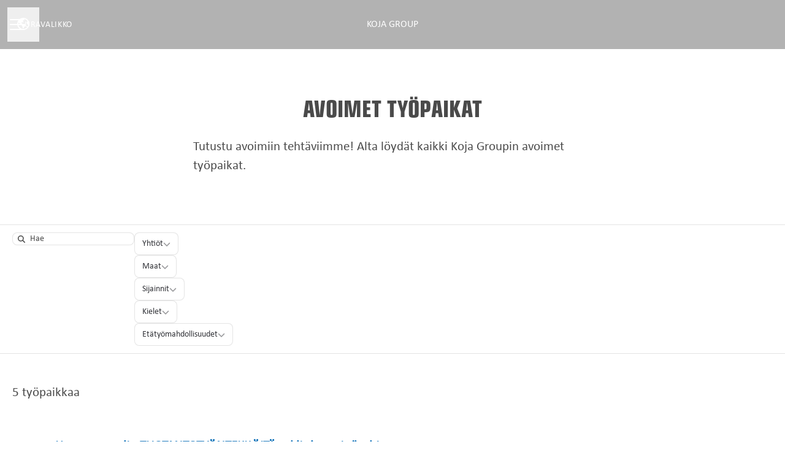

--- FILE ---
content_type: text/css
request_url: https://assets-aws.teamtailor-cdn.com/assets/packs/css/careersite-17979e12.css
body_size: 29375
content:
/*
! tailwindcss v3.4.3 | MIT License | https://tailwindcss.com
*/*,:after,:before{border:0 solid #eeeff2;box-sizing:border-box}:after,:before{--tw-content:""}:host,html{-webkit-text-size-adjust:100%;font-feature-settings:normal;-webkit-tap-highlight-color:transparent;font-family:Inter,system-ui;font-variation-settings:normal;line-height:1.5;-moz-tab-size:4;tab-size:4}body{line-height:inherit;margin:0}hr{border-top-width:1px;color:inherit;height:0}abbr:where([title]){-webkit-text-decoration:underline dotted;text-decoration:underline dotted}h1,h2,h3,h4,h5,h6{font-size:inherit;font-weight:inherit}a{color:inherit;text-decoration:inherit}b,strong{font-weight:bolder}code,kbd,pre,samp{font-feature-settings:normal;font-family:ui-monospace,SFMono-Regular,Menlo,Monaco,Consolas,Liberation Mono,Courier New,monospace;font-size:1em;font-variation-settings:normal}small{font-size:80%}sub,sup{font-size:75%;line-height:0;position:relative;vertical-align:initial}sub{bottom:-.25em}sup{top:-.5em}table{border-collapse:collapse;border-color:inherit;text-indent:0}button,input,optgroup,select,textarea{font-feature-settings:inherit;color:inherit;font-family:inherit;font-size:100%;font-variation-settings:inherit;font-weight:inherit;letter-spacing:inherit;line-height:inherit;margin:0;padding:0}button,select{text-transform:none}button,input:where([type=button]),input:where([type=reset]),input:where([type=submit]){-webkit-appearance:button;background-color:initial;background-image:none}:-moz-focusring{outline:auto}:-moz-ui-invalid{box-shadow:none}progress{vertical-align:initial}::-webkit-inner-spin-button,::-webkit-outer-spin-button{height:auto}[type=search]{-webkit-appearance:textfield;outline-offset:-2px}::-webkit-search-decoration{-webkit-appearance:none}::-webkit-file-upload-button{-webkit-appearance:button;font:inherit}summary{display:list-item}blockquote,dd,dl,figure,h1,h2,h3,h4,h5,h6,hr,p,pre{margin:0}fieldset{margin:0}fieldset,legend{padding:0}menu,ol,ul{list-style:none;margin:0;padding:0}dialog{padding:0}textarea{resize:vertical}input::-moz-placeholder,textarea::-moz-placeholder{color:#909095}input::placeholder,textarea::placeholder{color:#909095}[role=button],button{cursor:pointer}:disabled{cursor:default}audio,canvas,embed,iframe,img,object,svg,video{display:block;vertical-align:middle}img,video{height:auto;max-width:100%}[hidden]{display:none}[multiple],[type=date],[type=datetime-local],[type=email],[type=month],[type=number],[type=password],[type=search],[type=tel],[type=text],[type=time],[type=url],[type=week],input:where(:not([type])),select,textarea{--tw-shadow:0 0 #0000;-webkit-appearance:none;-moz-appearance:none;appearance:none;background-color:#fff;border-color:#d2d3d6;border-radius:0;border-width:1px;font-size:1rem;line-height:1.5rem;padding:.5rem .75rem}[multiple]:focus,[type=date]:focus,[type=datetime-local]:focus,[type=email]:focus,[type=month]:focus,[type=number]:focus,[type=password]:focus,[type=search]:focus,[type=tel]:focus,[type=text]:focus,[type=time]:focus,[type=url]:focus,[type=week]:focus,input:where(:not([type])):focus,select:focus,textarea:focus{--tw-ring-inset:var(--tw-empty,/*!*/ /*!*/);--tw-ring-offset-width:0px;--tw-ring-offset-color:#fff;--tw-ring-color:#2563eb;--tw-ring-offset-shadow:var(--tw-ring-inset) 0 0 0 var(--tw-ring-offset-width) var(--tw-ring-offset-color);--tw-ring-shadow:var(--tw-ring-inset) 0 0 0 calc(1px + var(--tw-ring-offset-width)) var(--tw-ring-color);border-color:#2563eb;box-shadow:var(--tw-ring-offset-shadow),var(--tw-ring-shadow),var(--tw-shadow);outline:2px solid transparent;outline-offset:2px}input::-moz-placeholder,textarea::-moz-placeholder{color:#d2d3d6;opacity:1}input::placeholder,textarea::placeholder{color:#d2d3d6;opacity:1}::-webkit-datetime-edit-fields-wrapper{padding:0}::-webkit-date-and-time-value{min-height:1.5em}::-webkit-datetime-edit,::-webkit-datetime-edit-day-field,::-webkit-datetime-edit-hour-field,::-webkit-datetime-edit-meridiem-field,::-webkit-datetime-edit-millisecond-field,::-webkit-datetime-edit-minute-field,::-webkit-datetime-edit-month-field,::-webkit-datetime-edit-second-field,::-webkit-datetime-edit-year-field{padding-bottom:0;padding-top:0}select{background-image:url("data:image/svg+xml;charset=utf-8,%3Csvg xmlns='http://www.w3.org/2000/svg' fill='none' viewBox='0 0 20 20'%3E%3Cpath stroke='%23D2D3D6' stroke-linecap='round' stroke-linejoin='round' stroke-width='1.5' d='m6 8 4 4 4-4'/%3E%3C/svg%3E");background-position:right .5rem center;background-repeat:no-repeat;background-size:1.5em 1.5em;padding-right:2.5rem;print-color-adjust:exact}[multiple],[size]:where(select:not([size="1"])){background-image:none;background-position:0 0;background-repeat:unset;background-size:initial;padding-right:.75rem;print-color-adjust:unset}[type=checkbox],[type=radio]{--tw-shadow:0 0 #0000;-webkit-appearance:none;-moz-appearance:none;appearance:none;background-color:#fff;background-origin:border-box;border-color:#d2d3d6;border-width:1px;color:#2563eb;display:inline-block;flex-shrink:0;height:1rem;padding:0;print-color-adjust:exact;-webkit-user-select:none;-moz-user-select:none;user-select:none;vertical-align:middle;width:1rem}[type=checkbox]{border-radius:0}[type=radio]{border-radius:100%}[type=checkbox]:focus,[type=radio]:focus{--tw-ring-inset:var(--tw-empty,/*!*/ /*!*/);--tw-ring-offset-width:2px;--tw-ring-offset-color:#fff;--tw-ring-color:#2563eb;--tw-ring-offset-shadow:var(--tw-ring-inset) 0 0 0 var(--tw-ring-offset-width) var(--tw-ring-offset-color);--tw-ring-shadow:var(--tw-ring-inset) 0 0 0 calc(2px + var(--tw-ring-offset-width)) var(--tw-ring-color);box-shadow:var(--tw-ring-offset-shadow),var(--tw-ring-shadow),var(--tw-shadow);outline:2px solid transparent;outline-offset:2px}[type=checkbox]:checked,[type=radio]:checked{background-color:currentColor;background-position:50%;background-repeat:no-repeat;background-size:100% 100%;border-color:transparent}[type=checkbox]:checked{background-image:url("data:image/svg+xml;charset=utf-8,%3Csvg viewBox='0 0 16 16' fill='%23fff' xmlns='http://www.w3.org/2000/svg'%3E%3Cpath d='M12.207 4.793a1 1 0 0 1 0 1.414l-5 5a1 1 0 0 1-1.414 0l-2-2a1 1 0 0 1 1.414-1.414L6.5 9.086l4.293-4.293a1 1 0 0 1 1.414 0z'/%3E%3C/svg%3E")}[type=radio]:checked{background-image:url("data:image/svg+xml;charset=utf-8,%3Csvg viewBox='0 0 16 16' fill='%23fff' xmlns='http://www.w3.org/2000/svg'%3E%3Ccircle cx='8' cy='8' r='3'/%3E%3C/svg%3E")}[type=checkbox]:checked:focus,[type=checkbox]:checked:hover,[type=radio]:checked:focus,[type=radio]:checked:hover{background-color:currentColor;border-color:transparent}[type=checkbox]:indeterminate{background-color:currentColor;background-image:url("data:image/svg+xml;charset=utf-8,%3Csvg xmlns='http://www.w3.org/2000/svg' fill='none' viewBox='0 0 16 16'%3E%3Cpath stroke='%23fff' stroke-linecap='round' stroke-linejoin='round' stroke-width='2' d='M4 8h8'/%3E%3C/svg%3E");background-position:50%;background-repeat:no-repeat;background-size:100% 100%;border-color:transparent}[type=checkbox]:indeterminate:focus,[type=checkbox]:indeterminate:hover{background-color:currentColor;border-color:transparent}[type=file]{background:unset;border-color:inherit;border-radius:0;border-width:0;font-size:unset;line-height:inherit;padding:0}[type=file]:focus{outline:1px solid ButtonText;outline:1px auto -webkit-focus-ring-color}*,:after,:before{--tw-border-spacing-x:0;--tw-border-spacing-y:0;--tw-translate-x:0;--tw-translate-y:0;--tw-rotate:0;--tw-skew-x:0;--tw-skew-y:0;--tw-scale-x:1;--tw-scale-y:1;--tw-pan-x: ;--tw-pan-y: ;--tw-pinch-zoom: ;--tw-scroll-snap-strictness:proximity;--tw-gradient-from-position: ;--tw-gradient-via-position: ;--tw-gradient-to-position: ;--tw-ordinal: ;--tw-slashed-zero: ;--tw-numeric-figure: ;--tw-numeric-spacing: ;--tw-numeric-fraction: ;--tw-ring-inset: ;--tw-ring-offset-width:0px;--tw-ring-offset-color:#fff;--tw-ring-color:rgba(147,197,253,.5);--tw-ring-offset-shadow:0 0 #0000;--tw-ring-shadow:0 0 #0000;--tw-shadow:0 0 #0000;--tw-shadow-colored:0 0 #0000;--tw-blur: ;--tw-brightness: ;--tw-contrast: ;--tw-grayscale: ;--tw-hue-rotate: ;--tw-invert: ;--tw-saturate: ;--tw-sepia: ;--tw-drop-shadow: ;--tw-backdrop-blur: ;--tw-backdrop-brightness: ;--tw-backdrop-contrast: ;--tw-backdrop-grayscale: ;--tw-backdrop-hue-rotate: ;--tw-backdrop-invert: ;--tw-backdrop-opacity: ;--tw-backdrop-saturate: ;--tw-backdrop-sepia: ;--tw-contain-size: ;--tw-contain-layout: ;--tw-contain-paint: ;--tw-contain-style: }::backdrop{--tw-border-spacing-x:0;--tw-border-spacing-y:0;--tw-translate-x:0;--tw-translate-y:0;--tw-rotate:0;--tw-skew-x:0;--tw-skew-y:0;--tw-scale-x:1;--tw-scale-y:1;--tw-pan-x: ;--tw-pan-y: ;--tw-pinch-zoom: ;--tw-scroll-snap-strictness:proximity;--tw-gradient-from-position: ;--tw-gradient-via-position: ;--tw-gradient-to-position: ;--tw-ordinal: ;--tw-slashed-zero: ;--tw-numeric-figure: ;--tw-numeric-spacing: ;--tw-numeric-fraction: ;--tw-ring-inset: ;--tw-ring-offset-width:0px;--tw-ring-offset-color:#fff;--tw-ring-color:rgba(147,197,253,.5);--tw-ring-offset-shadow:0 0 #0000;--tw-ring-shadow:0 0 #0000;--tw-shadow:0 0 #0000;--tw-shadow-colored:0 0 #0000;--tw-blur: ;--tw-brightness: ;--tw-contrast: ;--tw-grayscale: ;--tw-hue-rotate: ;--tw-invert: ;--tw-saturate: ;--tw-sepia: ;--tw-drop-shadow: ;--tw-backdrop-blur: ;--tw-backdrop-brightness: ;--tw-backdrop-contrast: ;--tw-backdrop-grayscale: ;--tw-backdrop-hue-rotate: ;--tw-backdrop-invert: ;--tw-backdrop-opacity: ;--tw-backdrop-saturate: ;--tw-backdrop-sepia: ;--tw-contain-size: ;--tw-contain-layout: ;--tw-contain-paint: ;--tw-contain-style: }.container{width:100%}@media (min-width:320px){.container{max-width:320px}}@media (min-width:640px){.container{max-width:640px}}@media (min-width:768px){.container{max-width:768px}}@media (min-width:1024px){.container{max-width:1024px}}@media (min-width:1280px){.container{max-width:1280px}}@media (min-width:1440px){.container{max-width:1440px}}@media (min-width:1536px){.container{max-width:1536px}}@media (min-width:1920px){.container{max-width:1920px}}.form-checkbox,.form-radio{--tw-shadow:0 0 #0000;-webkit-appearance:none;-moz-appearance:none;appearance:none;background-color:#fff;background-origin:border-box;border-color:#d2d3d6;border-width:1px;color:#2563eb;display:inline-block;flex-shrink:0;height:1rem;padding:0;print-color-adjust:exact;-webkit-user-select:none;-moz-user-select:none;user-select:none;vertical-align:middle;width:1rem}.form-checkbox{border-radius:0}.form-radio{border-radius:100%}.form-checkbox:focus,.form-radio:focus{--tw-ring-inset:var(--tw-empty,/*!*/ /*!*/);--tw-ring-offset-width:2px;--tw-ring-offset-color:#fff;--tw-ring-color:#2563eb;--tw-ring-offset-shadow:var(--tw-ring-inset) 0 0 0 var(--tw-ring-offset-width) var(--tw-ring-offset-color);--tw-ring-shadow:var(--tw-ring-inset) 0 0 0 calc(2px + var(--tw-ring-offset-width)) var(--tw-ring-color);box-shadow:var(--tw-ring-offset-shadow),var(--tw-ring-shadow),var(--tw-shadow);outline:2px solid transparent;outline-offset:2px}.form-checkbox:checked,.form-radio:checked{background-color:currentColor;background-position:50%;background-repeat:no-repeat;background-size:100% 100%;border-color:transparent}.form-checkbox:checked{background-image:url("data:image/svg+xml;charset=utf-8,%3Csvg viewBox='0 0 16 16' fill='%23fff' xmlns='http://www.w3.org/2000/svg'%3E%3Cpath d='M12.207 4.793a1 1 0 0 1 0 1.414l-5 5a1 1 0 0 1-1.414 0l-2-2a1 1 0 0 1 1.414-1.414L6.5 9.086l4.293-4.293a1 1 0 0 1 1.414 0z'/%3E%3C/svg%3E")}.form-radio:checked{background-image:url("data:image/svg+xml;charset=utf-8,%3Csvg viewBox='0 0 16 16' fill='%23fff' xmlns='http://www.w3.org/2000/svg'%3E%3Ccircle cx='8' cy='8' r='3'/%3E%3C/svg%3E")}.form-checkbox:checked:focus,.form-checkbox:checked:hover,.form-radio:checked:focus,.form-radio:checked:hover{background-color:currentColor;border-color:transparent}.form-checkbox:indeterminate{background-color:currentColor;background-image:url("data:image/svg+xml;charset=utf-8,%3Csvg xmlns='http://www.w3.org/2000/svg' fill='none' viewBox='0 0 16 16'%3E%3Cpath stroke='%23fff' stroke-linecap='round' stroke-linejoin='round' stroke-width='2' d='M4 8h8'/%3E%3C/svg%3E");background-position:50%;background-repeat:no-repeat;background-size:100% 100%;border-color:transparent}.form-checkbox:indeterminate:focus,.form-checkbox:indeterminate:hover{background-color:currentColor;border-color:transparent}.prose{color:inherit;max-width:inherit}.prose :where(p):not(:where([class~=not-prose],[class~=not-prose] *)){margin-bottom:1rem;margin-top:0}.prose :where(p):not(:where([class~=not-prose],[class~=not-prose] *)):empty:after{content:"\00A0"}.prose :where([class~=lead]):not(:where([class~=not-prose],[class~=not-prose] *)){color:var(--tw-prose-lead);font-size:1.25em;line-height:1.6;margin-bottom:1.2em;margin-top:1.2em}.prose :where(a):not(:where([class~=not-prose],[class~=not-prose] *)){color:var(--tw-prose-links);font-weight:500;text-decoration:underline}.prose :where(strong):not(:where([class~=not-prose],[class~=not-prose] *)){color:inherit;font-weight:600}.prose :where(a strong):not(:where([class~=not-prose],[class~=not-prose] *)){color:inherit}.prose :where(blockquote strong):not(:where([class~=not-prose],[class~=not-prose] *)){color:inherit}.prose :where(thead th strong):not(:where([class~=not-prose],[class~=not-prose] *)){color:inherit}.prose :where(ol):not(:where([class~=not-prose],[class~=not-prose] *)){list-style-type:decimal;margin-bottom:1.25em;margin-top:1.25em;padding-inline-start:1.625em}.prose :where(ol[type=A]):not(:where([class~=not-prose],[class~=not-prose] *)){list-style-type:upper-alpha}.prose :where(ol[type=a]):not(:where([class~=not-prose],[class~=not-prose] *)){list-style-type:lower-alpha}.prose :where(ol[type=A s]):not(:where([class~=not-prose],[class~=not-prose] *)){list-style-type:upper-alpha}.prose :where(ol[type=a s]):not(:where([class~=not-prose],[class~=not-prose] *)){list-style-type:lower-alpha}.prose :where(ol[type=I]):not(:where([class~=not-prose],[class~=not-prose] *)){list-style-type:upper-roman}.prose :where(ol[type=i]):not(:where([class~=not-prose],[class~=not-prose] *)){list-style-type:lower-roman}.prose :where(ol[type=I s]):not(:where([class~=not-prose],[class~=not-prose] *)){list-style-type:upper-roman}.prose :where(ol[type=i s]):not(:where([class~=not-prose],[class~=not-prose] *)){list-style-type:lower-roman}.prose :where(ol[type="1"]):not(:where([class~=not-prose],[class~=not-prose] *)){list-style-type:decimal}.prose :where(ul):not(:where([class~=not-prose],[class~=not-prose] *)){list-style-type:disc;margin-bottom:1.25em;margin-top:1.25em;padding-inline-start:1.625em}.prose :where(ol>li):not(:where([class~=not-prose],[class~=not-prose] *))::marker{color:var(--tw-prose-counters);font-weight:400}.prose :where(ul>li):not(:where([class~=not-prose],[class~=not-prose] *))::marker{color:var(--tw-prose-bullets)}.prose :where(dt):not(:where([class~=not-prose],[class~=not-prose] *)){color:var(--tw-prose-headings);font-weight:600;margin-top:1.25em}.prose :where(hr):not(:where([class~=not-prose],[class~=not-prose] *)){border-color:currentColor;border-top-width:1px;margin-bottom:3em;margin-top:3em;opacity:.75}.prose :where(blockquote):not(:where([class~=not-prose],[class~=not-prose] *)){border-inline-start-color:rgba(var(--company-primary-text-color),.25);border-inline-start-width:.25rem;color:rgba(var(--company-primary-text-color));font-style:inherit;font-weight:inherit;margin-bottom:1.6em;margin-top:1.6em;padding-inline-start:1em;quotes:"\201C""\201D""\2018""\2019"}.prose :where(blockquote):not(:where([class~=not-prose],[class~=not-prose] *)) p:after,.prose :where(blockquote):not(:where([class~=not-prose],[class~=not-prose] *)) p:before{content:""}.prose :where(blockquote p:first-of-type):not(:where([class~=not-prose],[class~=not-prose] *)):before{content:open-quote}.prose :where(blockquote p:last-of-type):not(:where([class~=not-prose],[class~=not-prose] *)):after{content:close-quote}.prose :where(h1):not(:where([class~=not-prose],[class~=not-prose] *)){color:inherit;font-family:var(--company-header-font-family,inherit);font-size:2.25em;font-weight:var(--company-header-font-weight,700);line-height:1.2;margin-bottom:.5rem;margin-top:0}.prose :where(h1 strong):not(:where([class~=not-prose],[class~=not-prose] *)){color:inherit;font-weight:900}.prose :where(h2):not(:where([class~=not-prose],[class~=not-prose] *)){color:inherit;font-family:var(--company-header-font-family,inherit);font-size:2.5rem;font-weight:var(--company-header-font-weight,700);line-height:1.2;margin-bottom:.5rem;margin-top:3.5rem}.prose :where(h2 strong):not(:where([class~=not-prose],[class~=not-prose] *)){color:inherit;font-weight:800}.prose :where(h3):not(:where([class~=not-prose],[class~=not-prose] *)){color:inherit;font-family:var(--company-header-font-family,inherit);font-size:2rem;font-weight:var(--company-header-font-weight,700);line-height:1.2;margin-bottom:.5rem;margin-top:2.5rem}.prose :where(h3 strong):not(:where([class~=not-prose],[class~=not-prose] *)){color:inherit;font-weight:700}.prose :where(h4):not(:where([class~=not-prose],[class~=not-prose] *)){color:inherit;font-family:var(--company-header-font-family,inherit);font-size:1.75rem;font-weight:700;line-height:1.5;margin-bottom:.25rem;margin-top:2rem}.prose :where(h4 strong):not(:where([class~=not-prose],[class~=not-prose] *)){color:inherit;font-weight:700}.prose :where(img):not(:where([class~=not-prose],[class~=not-prose] *)){margin-bottom:unset;margin-left:auto;margin-right:auto;margin-top:unset}.prose :where(picture):not(:where([class~=not-prose],[class~=not-prose] *)){display:block;margin-bottom:2em;margin-top:2em}.prose :where(video):not(:where([class~=not-prose],[class~=not-prose] *)){margin-bottom:2em;margin-top:2em}.prose :where(kbd):not(:where([class~=not-prose],[class~=not-prose] *)){border-radius:.3125rem;box-shadow:0 0 0 1px rgb(var(--tw-prose-kbd-shadows)/10%),0 3px 0 rgb(var(--tw-prose-kbd-shadows)/10%);color:var(--tw-prose-kbd);font-family:inherit;font-size:.875em;font-weight:500;padding-inline-end:.375em;padding-bottom:.1875em;padding-top:.1875em;padding-inline-start:.375em}.prose :where(code):not(:where([class~=not-prose],[class~=not-prose] *)){color:var(--tw-prose-code);font-size:.875em;font-weight:600}.prose :where(code):not(:where([class~=not-prose],[class~=not-prose] *)):before{content:"`"}.prose :where(code):not(:where([class~=not-prose],[class~=not-prose] *)):after{content:"`"}.prose :where(a code):not(:where([class~=not-prose],[class~=not-prose] *)){color:inherit}.prose :where(h1 code):not(:where([class~=not-prose],[class~=not-prose] *)){color:inherit}.prose :where(h2 code):not(:where([class~=not-prose],[class~=not-prose] *)){color:inherit;font-size:.875em}.prose :where(h3 code):not(:where([class~=not-prose],[class~=not-prose] *)){color:inherit;font-size:.9em}.prose :where(h4 code):not(:where([class~=not-prose],[class~=not-prose] *)){color:inherit}.prose :where(blockquote code):not(:where([class~=not-prose],[class~=not-prose] *)){color:inherit}.prose :where(thead th code):not(:where([class~=not-prose],[class~=not-prose] *)){color:inherit}.prose :where(pre):not(:where([class~=not-prose],[class~=not-prose] *)){background-color:var(--tw-prose-pre-bg);border-radius:.375rem;color:var(--tw-prose-pre-code);font-size:.875em;font-weight:400;line-height:1.7142857;margin-bottom:1.7142857em;margin-top:1.7142857em;overflow-x:auto;padding-inline-end:1.1428571em;padding-bottom:.8571429em;padding-top:.8571429em;padding-inline-start:1.1428571em}.prose :where(pre code):not(:where([class~=not-prose],[class~=not-prose] *)){background-color:initial;border-radius:0;border-width:0;color:inherit;font-family:inherit;font-size:inherit;font-weight:inherit;line-height:inherit;padding:0}.prose :where(pre code):not(:where([class~=not-prose],[class~=not-prose] *)):before{content:none}.prose :where(pre code):not(:where([class~=not-prose],[class~=not-prose] *)):after{content:none}.prose :where(table):not(:where([class~=not-prose],[class~=not-prose] *)){font-size:.875em;line-height:1.7142857;margin-bottom:2em;margin-top:2em;table-layout:auto;width:100%}.prose :where(thead):not(:where([class~=not-prose],[class~=not-prose] *)){border-bottom-color:var(--tw-prose-th-borders);border-bottom-width:1px}.prose :where(thead th):not(:where([class~=not-prose],[class~=not-prose] *)){color:var(--tw-prose-headings);font-weight:600;padding-inline-end:.5714286em;padding-bottom:.5714286em;padding-inline-start:.5714286em;vertical-align:bottom}.prose :where(tbody tr):not(:where([class~=not-prose],[class~=not-prose] *)){border-bottom-color:var(--tw-prose-td-borders);border-bottom-width:1px}.prose :where(tbody tr:last-child):not(:where([class~=not-prose],[class~=not-prose] *)){border-bottom-width:0}.prose :where(tbody td):not(:where([class~=not-prose],[class~=not-prose] *)){vertical-align:initial}.prose :where(tfoot):not(:where([class~=not-prose],[class~=not-prose] *)){border-top-color:var(--tw-prose-th-borders);border-top-width:1px}.prose :where(tfoot td):not(:where([class~=not-prose],[class~=not-prose] *)){vertical-align:top}.prose :where(th,td):not(:where([class~=not-prose],[class~=not-prose] *)){text-align:start}.prose :where(figure>*):not(:where([class~=not-prose],[class~=not-prose] *)){margin-bottom:0;margin-top:0}.prose :where(figcaption):not(:where([class~=not-prose],[class~=not-prose] *)){color:var(--tw-prose-captions);font-size:.875em;line-height:1.4285714;margin-top:.8571429em}.prose{--tw-prose-body:#374151;--tw-prose-headings:rgb(var(--company-primary-text-color));--tw-prose-lead:#4b5563;--tw-prose-links:#111827;--tw-prose-bold:#111827;--tw-prose-counters:rgb(var(--company-primary-text-color));--tw-prose-bullets:rgb(var(--company-primary-text-color));--tw-prose-hr:#e5e7eb;--tw-prose-quotes:#111827;--tw-prose-quote-borders:#e5e7eb;--tw-prose-captions:#6b7280;--tw-prose-kbd:#111827;--tw-prose-kbd-shadows:17 24 39;--tw-prose-code:#111827;--tw-prose-pre-code:#e5e7eb;--tw-prose-pre-bg:#1f2937;--tw-prose-th-borders:rgba(var(--company-primary-text-color),0.25);--tw-prose-td-borders:rgba(var(--company-primary-text-color),0.25);--tw-prose-invert-body:#d1d5db;--tw-prose-invert-headings:#fff;--tw-prose-invert-lead:#9ca3af;--tw-prose-invert-links:#fff;--tw-prose-invert-bold:#fff;--tw-prose-invert-counters:#9ca3af;--tw-prose-invert-bullets:#4b5563;--tw-prose-invert-hr:#374151;--tw-prose-invert-quotes:#f3f4f6;--tw-prose-invert-quote-borders:#374151;--tw-prose-invert-captions:#9ca3af;--tw-prose-invert-kbd:#fff;--tw-prose-invert-kbd-shadows:255 255 255;--tw-prose-invert-code:#fff;--tw-prose-invert-pre-code:#d1d5db;--tw-prose-invert-pre-bg:rgba(0,0,0,.5);--tw-prose-invert-th-borders:#4b5563;--tw-prose-invert-td-borders:#374151;font-size:1.3125rem;line-height:1.5}.prose :where(picture>img):not(:where([class~=not-prose],[class~=not-prose] *)){margin-bottom:0;margin-top:0}.prose :where(li):not(:where([class~=not-prose],[class~=not-prose] *)){margin-bottom:.5em;margin-top:.5em}.prose :where(li):not(:where([class~=not-prose],[class~=not-prose] *)) p{margin:0}.prose :where(ol>li):not(:where([class~=not-prose],[class~=not-prose] *)){padding-inline-start:.375em}.prose :where(ul>li):not(:where([class~=not-prose],[class~=not-prose] *)){padding-inline-start:.375em}.prose :where(.prose>ul>li p):not(:where([class~=not-prose],[class~=not-prose] *)){margin-bottom:.75em;margin-top:.75em}.prose :where(.prose>ul>li>p:first-child):not(:where([class~=not-prose],[class~=not-prose] *)){margin-top:1.25em}.prose :where(.prose>ul>li>p:last-child):not(:where([class~=not-prose],[class~=not-prose] *)){margin-bottom:1.25em}.prose :where(.prose>ol>li>p:first-child):not(:where([class~=not-prose],[class~=not-prose] *)){margin-top:1.25em}.prose :where(.prose>ol>li>p:last-child):not(:where([class~=not-prose],[class~=not-prose] *)){margin-bottom:1.25em}.prose :where(ul ul,ul ol,ol ul,ol ol):not(:where([class~=not-prose],[class~=not-prose] *)){margin-bottom:.75em;margin-top:.75em}.prose :where(dl):not(:where([class~=not-prose],[class~=not-prose] *)){margin-bottom:1.25em;margin-top:1.25em}.prose :where(dd):not(:where([class~=not-prose],[class~=not-prose] *)){margin-top:.5em;padding-inline-start:1.625em}.prose :where(hr+*):not(:where([class~=not-prose],[class~=not-prose] *)){margin-top:0}.prose :where(h2+*):not(:where([class~=not-prose],[class~=not-prose] *)){margin-top:0}.prose :where(h3+*):not(:where([class~=not-prose],[class~=not-prose] *)){margin-top:0}.prose :where(h4+*):not(:where([class~=not-prose],[class~=not-prose] *)){margin-top:0}.prose :where(thead th:first-child):not(:where([class~=not-prose],[class~=not-prose] *)){padding-inline-start:0}.prose :where(thead th:last-child):not(:where([class~=not-prose],[class~=not-prose] *)){padding-inline-end:0}.prose :where(tbody td,tfoot td):not(:where([class~=not-prose],[class~=not-prose] *)){padding-inline-end:.5714286em;padding-bottom:.5714286em;padding-top:.5714286em;padding-inline-start:.5714286em}.prose :where(tbody td:first-child,tfoot td:first-child):not(:where([class~=not-prose],[class~=not-prose] *)){padding-inline-start:0}.prose :where(tbody td:last-child,tfoot td:last-child):not(:where([class~=not-prose],[class~=not-prose] *)){padding-inline-end:0}.prose :where(figure):not(:where([class~=not-prose],[class~=not-prose] *)){margin:1.5rem auto}.prose :where(.prose>:first-child):not(:where([class~=not-prose],[class~=not-prose] *)){margin-top:0}.prose :where(.prose>:last-child):not(:where([class~=not-prose],[class~=not-prose] *)){margin-bottom:1rem}.prose :where(h5):not(:where([class~=not-prose],[class~=not-prose] *)){color:inherit;font-family:var(--company-header-font-family,inherit);font-size:1.5rem;font-weight:700;line-height:1.2;margin-bottom:.25rem;margin-top:2rem}.prose :where(h6):not(:where([class~=not-prose],[class~=not-prose] *)){color:inherit;font-family:var(--company-header-font-family,inherit);font-weight:700;line-height:1.2}.prose :where(figure figcaption):not(:where([class~=not-prose],[class~=not-prose] *)){color:inherit;font-size:1rem;margin-left:.5rem;margin-top:.5rem}.prose :where(iframe):not(:where([class~=not-prose],[class~=not-prose] *)){margin:0 auto 1rem;max-width:100%}.prose-block{--tw-prose-bullets:var(--block-text-color);--tw-prose-counters:var(--block-text-color)}.prose-posts :where(p):not(:where([class~=not-prose],[class~=not-prose] *)){margin-bottom:2rem;margin-top:0}.prose-posts :where(.prose-posts>:last-child):not(:where([class~=not-prose],[class~=not-prose] *)){margin-bottom:2rem}.prose-posts :where(figure):not(:where([class~=not-prose],[class~=not-prose] *)){margin-bottom:2rem;margin-top:0}.prose-posts :where(pre):not(:where([class~=not-prose],[class~=not-prose] *)){background-color:rgba(var(--company-primary-text-color),var(--tw-bg-opacity,1));color:rgba(var(--company-primary-bg-color),var(--tw-text-opacity,1));margin-bottom:2rem;margin-top:0}.prose-posts :where(blockquote):not(:where([class~=not-prose],[class~=not-prose] *)){border-left-width:.5rem;color:rgba(var(--company-primary-text-color),var(--tw-text-opacity,1));font-style:normal;margin-bottom:2rem;margin-top:0}.prose-posts :where(h2):not(:where([class~=not-prose],[class~=not-prose] *)){font-size:1.75rem;margin-bottom:.5rem;margin-top:0}.prose-posts :where(h3):not(:where([class~=not-prose],[class~=not-prose] *)){font-size:1.3125rem;margin-bottom:.5rem;margin-top:0}.prose-posts :where(h4):not(:where([class~=not-prose],[class~=not-prose] *)){margin-bottom:.5rem;margin-top:0}.prose-posts :where(h5):not(:where([class~=not-prose],[class~=not-prose] *)){margin-bottom:.5rem;margin-top:0}.prose-editor{font-feature-settings:"calt";color:inherit}.prose-editor :where(ul):not(:where([class~=not-prose],[class~=not-prose] *)){list-style-type:disc;margin-bottom:.75em;padding-left:1rem}.prose-editor :where(ul):not(:where([class~=not-prose],[class~=not-prose] *)):last-child{margin-bottom:0}.prose-editor :where(ol):not(:where([class~=not-prose],[class~=not-prose] *)){list-style-type:decimal;margin-bottom:.75em;padding-left:1rem}.prose-editor :where(ol):not(:where([class~=not-prose],[class~=not-prose] *)):last-child{margin-bottom:0}.prose-editor :where(li):not(:where([class~=not-prose],[class~=not-prose] *)) p{margin-bottom:0}.prose-editor :where(li):not(:where([class~=not-prose],[class~=not-prose] *)) p:last-child{margin-bottom:0}.prose-editor :where(strong):not(:where([class~=not-prose],[class~=not-prose] *)){font-weight:600}.prose-editor :where(p):not(:where([class~=not-prose],[class~=not-prose] *)){margin-bottom:.75em}.prose-editor :where(p):not(:where([class~=not-prose],[class~=not-prose] *)):last-child{margin-bottom:.75em}@tailwind utilities;:focus-visible{outline-color:rgb(var(--company-link-color));outline-offset:2px;outline-style:solid;outline-width:2px}:where(:focus-visible){border-radius:8px}:where(.bg-company-secondary) :focus-visible{outline-color:rgb(var(--company-secondary-text-color))}:where(.bg-company-secondary-fallback) :focus-visible{outline-color:rgb(var(--company-secondary-text-color))}.focus-visible-header:focus-visible{outline-color:rgb(var(--company-link-color));outline-offset:2px;outline-style:solid;outline-width:2px}:where(.focus-visible-header:focus-visible){border-radius:8px}:where(.bg-company-secondary) .focus-visible-header:focus-visible{outline-color:rgb(var(--company-secondary-text-color))}:where(.bg-company-secondary-fallback) .focus-visible-header:focus-visible{outline-color:rgb(var(--company-secondary-text-color))}.focus-visible-header:focus-visible{outline-color:var(--header-text-color)}body .plyr--full-ui input[type=range]:focus-visible::-webkit-slider-runnable-track{outline-color:rgb(var(--company-link-color));outline-offset:2px;outline-style:solid;outline-width:2px}:where(body .plyr--full-ui input[type=range]:focus-visible)::-webkit-slider-runnable-track{border-radius:8px}:where(.bg-company-secondary) body .plyr--full-ui input[type=range]:focus-visible::-webkit-slider-runnable-track{outline-color:rgb(var(--company-secondary-text-color))}:where(.bg-company-secondary-fallback) body .plyr--full-ui input[type=range]:focus-visible::-webkit-slider-runnable-track{outline-color:rgb(var(--company-secondary-text-color))}.splide.is-focus-in .splide__pagination__page.is-active:focus-visible,body .plyr__control:focus-visible{outline-color:rgb(var(--company-link-color));outline-offset:2px;outline-style:solid;outline-width:2px}:where(.splide.is-focus-in .splide__pagination__page.is-active:focus-visible),:where(body .plyr__control:focus-visible){border-radius:8px}:where(.bg-company-secondary) .splide.is-focus-in .splide__pagination__page.is-active:focus-visible,:where(.bg-company-secondary) body .plyr__control:focus-visible{outline-color:rgb(var(--company-secondary-text-color))}:where(.bg-company-secondary-fallback) .splide.is-focus-in .splide__pagination__page.is-active:focus-visible,:where(.bg-company-secondary-fallback) body .plyr__control:focus-visible{outline-color:rgb(var(--company-secondary-text-color))}.iti__selected-country:focus,::-webkit-calendar-picker-indicator:focus,input[type=checkbox]:focus,input[type=date]:focus,input[type=datetime-local]:focus,input[type=email]:focus,input[type=month]:focus,input[type=number]:focus,input[type=password]:focus,input[type=radio]:focus,input[type=search]:focus,input[type=tel]:focus,input[type=text]:focus,input[type=time]:focus,input[type=url]:focus,input[type=week]:focus,select:focus,select[multiple]:focus,textarea:focus{--tw-ring-offset-shadow:var(--tw-ring-inset) 0 0 0 var(--tw-ring-offset-width) var(--tw-ring-offset-color);--tw-ring-shadow:var(--tw-ring-inset) 0 0 0 calc(var(--tw-ring-offset-width)) var(--tw-ring-color);box-shadow:var(--tw-ring-offset-shadow),var(--tw-ring-shadow),var(--tw-shadow,0 0 #0000)}.iti__selected-country:focus-visible,::-webkit-calendar-picker-indicator:focus-visible,input[type=checkbox]:focus-visible,input[type=date]:focus-visible,input[type=datetime-local]:focus-visible,input[type=email]:focus-visible,input[type=month]:focus-visible,input[type=number]:focus-visible,input[type=password]:focus-visible,input[type=radio]:focus-visible,input[type=search]:focus-visible,input[type=tel]:focus-visible,input[type=text]:focus-visible,input[type=time]:focus-visible,input[type=url]:focus-visible,input[type=week]:focus-visible,select:focus-visible,select[multiple]:focus-visible,textarea:focus-visible{outline-color:rgb(var(--company-link-color));outline-offset:2px;outline-style:solid;outline-width:2px}:where()::-webkit-calendar-picker-indicator:focus-visible,:where(.iti__selected-country:focus-visible),:where(input[type=checkbox]:focus-visible),:where(input[type=date]:focus-visible),:where(input[type=datetime-local]:focus-visible),:where(input[type=email]:focus-visible),:where(input[type=month]:focus-visible),:where(input[type=number]:focus-visible),:where(input[type=password]:focus-visible),:where(input[type=radio]:focus-visible),:where(input[type=search]:focus-visible),:where(input[type=tel]:focus-visible),:where(input[type=text]:focus-visible),:where(input[type=time]:focus-visible),:where(input[type=url]:focus-visible),:where(input[type=week]:focus-visible),:where(select:focus-visible),:where(select[multiple]:focus-visible),:where(textarea:focus-visible){border-radius:8px}:where(.bg-company-secondary) .iti__selected-country:focus-visible,:where(.bg-company-secondary) ::-webkit-calendar-picker-indicator:focus-visible,:where(.bg-company-secondary) input[type=checkbox]:focus-visible,:where(.bg-company-secondary) input[type=date]:focus-visible,:where(.bg-company-secondary) input[type=datetime-local]:focus-visible,:where(.bg-company-secondary) input[type=email]:focus-visible,:where(.bg-company-secondary) input[type=month]:focus-visible,:where(.bg-company-secondary) input[type=number]:focus-visible,:where(.bg-company-secondary) input[type=password]:focus-visible,:where(.bg-company-secondary) input[type=radio]:focus-visible,:where(.bg-company-secondary) input[type=search]:focus-visible,:where(.bg-company-secondary) input[type=tel]:focus-visible,:where(.bg-company-secondary) input[type=text]:focus-visible,:where(.bg-company-secondary) input[type=time]:focus-visible,:where(.bg-company-secondary) input[type=url]:focus-visible,:where(.bg-company-secondary) input[type=week]:focus-visible,:where(.bg-company-secondary) select:focus-visible,:where(.bg-company-secondary) select[multiple]:focus-visible,:where(.bg-company-secondary) textarea:focus-visible{outline-color:rgb(var(--company-secondary-text-color))}:where(.bg-company-secondary-fallback) .iti__selected-country:focus-visible,:where(.bg-company-secondary-fallback) ::-webkit-calendar-picker-indicator:focus-visible,:where(.bg-company-secondary-fallback) input[type=checkbox]:focus-visible,:where(.bg-company-secondary-fallback) input[type=date]:focus-visible,:where(.bg-company-secondary-fallback) input[type=datetime-local]:focus-visible,:where(.bg-company-secondary-fallback) input[type=email]:focus-visible,:where(.bg-company-secondary-fallback) input[type=month]:focus-visible,:where(.bg-company-secondary-fallback) input[type=number]:focus-visible,:where(.bg-company-secondary-fallback) input[type=password]:focus-visible,:where(.bg-company-secondary-fallback) input[type=radio]:focus-visible,:where(.bg-company-secondary-fallback) input[type=search]:focus-visible,:where(.bg-company-secondary-fallback) input[type=tel]:focus-visible,:where(.bg-company-secondary-fallback) input[type=text]:focus-visible,:where(.bg-company-secondary-fallback) input[type=time]:focus-visible,:where(.bg-company-secondary-fallback) input[type=url]:focus-visible,:where(.bg-company-secondary-fallback) input[type=week]:focus-visible,:where(.bg-company-secondary-fallback) select:focus-visible,:where(.bg-company-secondary-fallback) select[multiple]:focus-visible,:where(.bg-company-secondary-fallback) textarea:focus-visible{outline-color:rgb(var(--company-secondary-text-color))}.iti__selected-country:focus-visible,::-webkit-calendar-picker-indicator:focus-visible,input[type=checkbox]:focus-visible,input[type=date]:focus-visible,input[type=datetime-local]:focus-visible,input[type=email]:focus-visible,input[type=month]:focus-visible,input[type=number]:focus-visible,input[type=password]:focus-visible,input[type=radio]:focus-visible,input[type=search]:focus-visible,input[type=tel]:focus-visible,input[type=text]:focus-visible,input[type=time]:focus-visible,input[type=url]:focus-visible,input[type=week]:focus-visible,select:focus-visible,select[multiple]:focus-visible,textarea:focus-visible{outline-color:#34353a;outline-offset:-4px}.iti__selected-country:focus-visible:where(.theme-dark,.theme-dark *),:where(.theme-dark,.theme-dark *)::-webkit-calendar-picker-indicator:focus-visible,input[type=checkbox]:focus-visible:where(.theme-dark,.theme-dark *),input[type=date]:focus-visible:where(.theme-dark,.theme-dark *),input[type=datetime-local]:focus-visible:where(.theme-dark,.theme-dark *),input[type=email]:focus-visible:where(.theme-dark,.theme-dark *),input[type=month]:focus-visible:where(.theme-dark,.theme-dark *),input[type=number]:focus-visible:where(.theme-dark,.theme-dark *),input[type=password]:focus-visible:where(.theme-dark,.theme-dark *),input[type=radio]:focus-visible:where(.theme-dark,.theme-dark *),input[type=search]:focus-visible:where(.theme-dark,.theme-dark *),input[type=tel]:focus-visible:where(.theme-dark,.theme-dark *),input[type=text]:focus-visible:where(.theme-dark,.theme-dark *),input[type=time]:focus-visible:where(.theme-dark,.theme-dark *),input[type=url]:focus-visible:where(.theme-dark,.theme-dark *),input[type=week]:focus-visible:where(.theme-dark,.theme-dark *),select:focus-visible:where(.theme-dark,.theme-dark *),select[multiple]:focus-visible:where(.theme-dark,.theme-dark *),textarea:focus-visible:where(.theme-dark,.theme-dark *){outline-color:#f8f8f9}.iti__selected-country:focus-visible,::-webkit-calendar-picker-indicator:focus-visible,input[type=checkbox]:focus-visible,input[type=date]:focus-visible,input[type=datetime-local]:focus-visible,input[type=email]:focus-visible,input[type=month]:focus-visible,input[type=number]:focus-visible,input[type=password]:focus-visible,input[type=radio]:focus-visible,input[type=search]:focus-visible,input[type=tel]:focus-visible,input[type=text]:focus-visible,input[type=time]:focus-visible,input[type=url]:focus-visible,input[type=week]:focus-visible,select:focus-visible,select[multiple]:focus-visible,textarea:focus-visible{--tw-shadow:0 0 #0000;--tw-shadow-colored:0 0 #0000;--tw-ring-color:transparent;border-color:transparent;box-shadow:var(--tw-ring-offset-shadow,0 0 #0000),var(--tw-ring-shadow,0 0 #0000),var(--tw-shadow)}::-webkit-calendar-picker-indicator:focus-visible{border-radius:6px;outline-offset:2px}.highcharts-focus-border{stroke:transparent;outline-color:rgb(var(--company-link-color));outline-offset:2px;outline-style:solid;outline-width:2px}:where(.highcharts-focus-border){border-radius:8px}:where(.bg-company-secondary) .highcharts-focus-border{outline-color:rgb(var(--company-secondary-text-color))}:where(.bg-company-secondary-fallback) .highcharts-focus-border{outline-color:rgb(var(--company-secondary-text-color))}.ba-recorder-overlay[data-selector] div[tabindex]:focus{box-shadow:none!important;transition:none}.ba-recorder-overlay[data-selector] div[tabindex]:focus-visible{outline-color:rgb(var(--company-link-color))!important;outline-offset:2px;outline-style:solid;outline-width:2px}:where(.ba-recorder-overlay[data-selector] div[tabindex]:focus-visible){border-radius:8px}:where(.bg-company-secondary) .ba-recorder-overlay[data-selector] div[tabindex]:focus-visible{outline-color:rgb(var(--company-secondary-text-color))!important}:where(.bg-company-secondary-fallback) .ba-recorder-overlay[data-selector] div[tabindex]:focus-visible{outline-color:rgb(var(--company-secondary-text-color))!important}.ba-recorder-overlay[data-selector] div[tabindex]:focus-visible{outline-color:#000!important}.capitalize-first:first-letter{text-transform:uppercase}@media only percy{.hide-in-percy{display:none}}.font-company-header{font-family:var(--company-header-font-family);font-weight:var(--company-header-font-weight)}.font-company-body{font-family:var(--company-body-font-family);font-weight:var(--company-body-font-weight)}.company-links a:not(.no-company-style){transition-property:background-color,border-color,color,fill,stroke,opacity,box-shadow,transform;transition-timing-function:cubic-bezier(.215,.61,.355,1)}.company-links a:not(.no-company-style):hover{color:color-mix(in oklab,rgba(var(--tt-link-color,var(--company-link-color))),rgba(var(--company-primary-text-color)) 20%)}.company-links button:not(.no-company-style){transition-property:background-color,border-color,color,fill,stroke,opacity,box-shadow,transform;transition-timing-function:cubic-bezier(.215,.61,.355,1)}.company-links button:not(.no-company-style):hover{background-color:rgba(var(--company-button-bg-light-5-color),var(--tw-bg-opacity,1))}.company-link:not(.no-company-style),.company-links a:not(.no-company-style){-webkit-text-decoration-line:none;text-decoration-line:none;transition-property:background-color,border-color,color,fill,stroke,opacity,box-shadow,transform;transition-timing-function:cubic-bezier(.215,.61,.355,1)}.company-link:not(.no-company-style):hover,.company-links a:not(.no-company-style):hover{opacity:.75;transition-duration:.15s;transition-duration:0s;transition-property:opacity;transition-property:all;transition-timing-function:cubic-bezier(.215,.61,.355,1);transition-timing-function:cubic-bezier(.4,0,.2,1);transition-timing-function:ease}@media (prefers-reduced-motion:no-preference){.company-link:not(.no-company-style):hover,.company-links a:not(.no-company-style):hover{transition-duration:.15s;transition-property:opacity;transition-timing-function:cubic-bezier(.215,.61,.355,1)}}.company-link:not(.no-company-style),.company-links a:not(.no-company-style){--tt-link-color:var(--company-link-color);color:rgba(var(--tt-link-color),var(--tw-text-opacity,1))}.company-link:not(.no-company-style).text-company-secondary-bg,.company-links a:not(.no-company-style).text-company-secondary-bg{--tt-link-color:var(--company-secondary-text-color)}.text-block-text .company-links a:not(.no-company-style),.text-block-text.company-links a:not(.no-company-style){--tt-link-color:var(--block-base-link-color)}.company-links .text-company-secondary a:not(.no-company-style),.company-links.text-company-secondary a:not(.no-company-style){--tt-link-color:var(--company-secondary-text-color)}.company-links .company-links-on-white a:not(.no-company-style),.company-links.company-links-on-white a:not(.no-company-style){--tt-link-color:var(--company-link-color-on-white)}.text-company-secondary .company-links a:not(.no-company-style){--tt-link-color:var(--company-secondary-text-color)}.company-link-style--bold .company-links a:not(.no-company-style){font-weight:700}.company-link-style--underline .company-links a:not(.no-company-style){-webkit-text-decoration-line:underline;text-decoration-line:underline;text-decoration-thickness:auto;text-underline-offset:.25em}.company-link-style--underline .company-links a:not(.no-company-style):hover{text-decoration-thickness:max(3px,.1875rem)}.company-link-style--highlight .company-links a:not(.no-company-style){--tw-bg-opacity:0.1;background-color:rgba(var(--company-link-color),var(--tw-bg-opacity,1));border-radius:.25rem;padding:2px .25rem}.company-link-style--underline_highlight .company-links a:not(.no-company-style){--tw-bg-opacity:0.1;background-color:rgba(var(--company-link-color),var(--tw-bg-opacity,1));padding-bottom:2px;padding-top:2px;-webkit-text-decoration-line:underline;text-decoration-line:underline;text-decoration-thickness:auto;text-underline-offset:7px}.company-link-style--underline_highlight .company-links a:not(.no-company-style):hover{text-decoration-thickness:max(3px,.1875rem)}.emoji-picker{background-color:initial;border-style:none;margin:0;padding:.75rem;z-index:37}.emoji-picker::backdrop{background-color:initial}.emoji-picker:focus{outline:2px solid transparent;outline-offset:2px}.dz-drag-hover .dz-message{opacity:.75}.dz-drag-hover .dz-message .dz-message-inactive{display:none}.dz-drag-hover .dz-message .dz-message-hovering{display:block}.iti{width:100%}.iti__arrow:where([dir=rtl],[dir=rtl] *){margin-left:0;margin-right:6px}.iti__flag-box:where([dir=rtl],[dir=rtl] *){margin-left:6px;margin-right:0}.iti__country-list:where([dir=rtl],[dir=rtl] *){left:0}.iti__selected-country-primary{padding-left:1rem!important}.iti--medium-flag-padding.iti--allow-dropdown input{padding-left:4rem!important}.iti__selected-country-primary{padding-left:1.5rem!important;padding-right:.5rem!important}.iti__flag-container{padding:0!important}.iti__nc{--iti-flag-offset:-1168px!important}.choice-input-wrapper{--tw-border-opacity:1!important;--tw-bg-opacity:1!important;--tw-shadow:0 2px 27px -10px rgba(0,0,0,.18)!important;--tw-shadow-colored:0 2px 27px -10px var(--tw-shadow-color)!important;--tw-ring-inset:inset!important;background-color:rgb(255 255 255/var(--tw-bg-opacity))!important;border-color:rgb(255 255 255/var(--tw-border-opacity))!important;border-radius:10px!important;border-width:2px!important;box-shadow:var(--tw-ring-offset-shadow,0 0 #0000),var(--tw-ring-shadow,0 0 #0000),var(--tw-shadow)!important;margin-right:.5rem!important;position:relative!important;transform:translate(var(--tw-translate-x),var(--tw-translate-y)) rotate(var(--tw-rotate)) skewX(var(--tw-skew-x)) skewY(var(--tw-skew-y)) scaleX(var(--tw-scale-x)) scaleY(var(--tw-scale-y))!important}.choice-input-wrapper:focus-within,.choice-input-wrapper:hover{--tw-translate-y:-1px;--tw-shadow:0 4px 32px -10px rgba(0,0,0,.35);--tw-shadow-colored:0 4px 32px -10px var(--tw-shadow-color);box-shadow:var(--tw-ring-offset-shadow,0 0 #0000),var(--tw-ring-shadow,0 0 #0000),var(--tw-shadow);transform:translate(var(--tw-translate-x),var(--tw-translate-y)) rotate(var(--tw-rotate)) skewX(var(--tw-skew-x)) skewY(var(--tw-skew-y)) scaleX(var(--tw-scale-x)) scaleY(var(--tw-scale-y))}.choice-input-wrapper--error{--tw-ring-offset-shadow:var(--tw-ring-inset) 0 0 0 var(--tw-ring-offset-width) var(--tw-ring-offset-color);--tw-ring-shadow:var(--tw-ring-inset) 0 0 0 calc(2px + var(--tw-ring-offset-width)) var(--tw-ring-color);--tw-ring-opacity:1;--tw-ring-color:rgb(222 0 0/var(--tw-ring-opacity));box-shadow:var(--tw-ring-offset-shadow),var(--tw-ring-shadow),var(--tw-shadow,0 0 #0000)}.choice-input-wrapper__input{--tw-border-opacity:1!important;border-color:rgb(144 144 149/var(--tw-border-opacity))!important;left:1.25rem!important;margin-top:-8px;position:absolute!important;top:50%!important}.choice-input-wrapper__input[type=checkbox]{border-radius:3px!important}.choice-input-wrapper__label{cursor:pointer;display:block;font-size:1.125rem;padding:.75rem 1.25rem .75rem 3rem;-webkit-user-select:none;-moz-user-select:none;user-select:none}.ba-videoplayer-overlay div[tabindex]:focus{--tw-shadow:inset 0 0 0 3px #1f2937;--tw-shadow-colored:inset 0 0 0 3px var(--tw-shadow-color);border-radius:.5rem;box-shadow:var(--tw-ring-offset-shadow,0 0 #0000),var(--tw-ring-shadow,0 0 #0000),var(--tw-shadow)}.ba-videorecorder-container.ba-recorder-theme-modern .ba-videorecorder-chooser-button-0,.ba-videorecorder-container.ba-recorder-theme-modern .ba-videorecorder-chooser-button-2{--tw-bg-opacity:1;background-color:rgb(52 53 58/var(--tw-bg-opacity))}#connect .ba-videorecorder-container.ba-recorder-theme-modern .ba-videorecorder-chooser-button-0,#connect .ba-videorecorder-container.ba-recorder-theme-modern .ba-videorecorder-chooser-button-2{--tw-text-opacity:1;background-color:rgba(var(--company-button-bg-color),var(--tw-bg-opacity,1));color:rgb(255 255 255/var(--tw-text-opacity))}.ba-videorecorder-container.ba-recorder-theme-modern .ba-videorecorder-chooser-button-1,.ba-videorecorder-container.ba-recorder-theme-modern .ba-videorecorder-chooser-icon-container{--tw-text-opacity:1;color:rgb(52 53 58/var(--tw-text-opacity))}#connect .ba-videorecorder-container.ba-recorder-theme-modern .ba-videorecorder-chooser-button-1,#connect .ba-videorecorder-container.ba-recorder-theme-modern .ba-videorecorder-chooser-icon-container{color:var(--color-text-neutral-default)}#connect .ba-videorecorder-container.ba-recorder-theme-modern .ba-videorecorder-chooser-container{--tw-bg-opacity:1;background-color:rgb(255 255 255/var(--tw-bg-opacity))}.ba-videorecorder-container.ba-recorder-theme-modern .ba-videorecorder-controlbar{padding-left:0;padding-right:0}@media (min-width:640px){.ba-videorecorder-container.ba-recorder-theme-modern .ba-videorecorder-controlbar{padding-left:1rem;padding-right:1rem}}.ba-videorecorder-container.ba-recorder-theme-modern .ba-videorecorder-rightbutton-container{padding-left:0;padding-right:0}@media (min-width:640px){.ba-videorecorder-container.ba-recorder-theme-modern .ba-videorecorder-rightbutton-container{padding-left:.5rem;padding-right:.5rem}}.header{background-color:var(--header-background-color,rgba(0,0,0,.3));color:var(--header-text-color,#fff)}.header__nav{background-color:var(--navigation-background-color,#000);color:var(--navigation-text-color,#fff)}.header__separator{background-color:var(--header-text-color,#fff);height:2rem;width:1px}.header-menu-button--open{background-color:var(--navigation-background-color,#000);color:var(--navigation-text-color,#fff)}.header-menu-burger{height:18px;position:relative;width:1.5rem}.header-menu-burger,.header-menu-burger__item{--tw-rotate:0;transform:translate(var(--tw-translate-x),var(--tw-translate-y)) rotate(var(--tw-rotate)) skewX(var(--tw-skew-x)) skewY(var(--tw-skew-y)) scaleX(var(--tw-scale-x)) scaleY(var(--tw-scale-y))}.header-menu-burger__item{border-radius:8px;display:block;height:2px;left:0;opacity:1;position:absolute;top:0;transition-duration:75ms;transition-duration:0s;transition-property:all;transition-timing-function:cubic-bezier(.215,.61,.355,1);transition-timing-function:cubic-bezier(.4,0,.2,1);transition-timing-function:ease;width:100%}@media (prefers-reduced-motion:no-preference){.header-menu-burger__item{transition-duration:75ms;transition-property:all;transition-timing-function:cubic-bezier(.215,.61,.355,1)}}.header-menu-burger__item{background-color:var(--header-text-color,#fff)}.header-menu-burger__item:nth-child(2),.header-menu-burger__item:nth-child(3){top:.5rem}.header-menu-burger__item:nth-child(4){top:1rem}.header-menu-burger--open .header-menu-burger__item{background-color:var(--navigation-text-color,#fff)}.header-menu-burger--open .header-menu-burger__item:first-child,.header-menu-burger--open .header-menu-burger__item:nth-child(4){left:50%;top:.5rem;width:0}.header-menu-burger--open .header-menu-burger__item:nth-child(2){--tw-rotate:45deg}.header-menu-burger--open .header-menu-burger__item:nth-child(2),.header-menu-burger--open .header-menu-burger__item:nth-child(3){transform:translate(var(--tw-translate-x),var(--tw-translate-y)) rotate(var(--tw-rotate)) skewX(var(--tw-skew-x)) skewY(var(--tw-skew-y)) scaleX(var(--tw-scale-x)) scaleY(var(--tw-scale-y))}.header-menu-burger--open .header-menu-burger__item:nth-child(3){--tw-rotate:-45deg}@keyframes zoomInAndScale{0%{opacity:0;transform:translateY(10px) scale(.98)}to{opacity:1;transform:translateY(0) scale(1)}}.animate__zoomInAndScale{animation-delay:.8s;animation-duration:1s;animation-fill-mode:backwards;animation-name:zoomInAndScale;animation-timing-function:ease-in-out}@media (prefers-reduced-motion:reduce),print{.animate__animated{animation-duration:1ms!important;animation-iteration-count:1!important;transition-duration:1ms!important}.animate__animated[class*=Out]{opacity:0}}.lined-background{position:relative}.lined-background:before{--tw-bg-opacity:1;background-color:rgb(238 239 242/var(--tw-bg-opacity));height:1px;inset:0;position:absolute;top:50%;width:100%}.lined-background:where(.theme-dark,.theme-dark *):before{--tw-bg-opacity:1;background-color:rgb(87 89 95/var(--tw-bg-opacity))}.lined-background:before{content:""}.lined-background__text{--tw-bg-opacity:1;background-color:rgb(248 248 249/var(--tw-bg-opacity));padding-left:1rem;padding-right:1rem;position:relative}.lined-background--company:before{background-color:initial;background-image:radial-gradient(closest-side,rgb(var(--company-secondary-text-color)) 70%,rgb(var(--company-secondary-bg-fallback-color)) 100%)}.lined-background--company .lined-background__text{background-color:rgba(var(--company-secondary-bg-fallback-color),var(--tw-bg-opacity,1));color:rgba(var(--company-secondary-text-color),var(--tw-text-opacity,1))}:where(.lined-background--company .lined-background__text) .company-colors-dependant-outline{outline-color:rgb(var(--company-secondary-text-color))}.company-links .lined-background--company .lined-background__text a:not(.no-company-style),.company-links.lined-background--company .lined-background__text a:not(.no-company-style),.lined-background--company .lined-background__text .company-links a:not(.no-company-style){--tt-link-color:var(--company-secondary-text-color)}.alert-info{background-color:#e5f2fd}.alert-info [class^=icon-]{color:#1f8ceb}.alert-success{background-color:#d2f0b1}.alert-success [class^=icon-]{color:base-grey-78}.alert-error{background-color:#f4c4ca}.alert-error [class^=icon-]{color:#d0021b}.alert-warning{background-color:#fdebcc}.alert-warning [class^=icon-]{color:#ad7313}.careersite-button{background-color:rgba(var(--company-button-bg-color),var(--tw-bg-opacity,1));border-radius:var(--company-border-radius);color:rgba(var(--company-button-text-color),var(--tw-text-opacity,1));cursor:pointer;display:inline-block;font-size:1rem;font-weight:600;line-height:1.375;max-width:640px;padding:1rem 1.75rem;text-align:center}.careersite-button:hover{background-color:rgba(var(--company-button-bg-light-5-color),var(--tw-bg-opacity,1))}.careersite-button--secondary{background-color:rgba(var(--company-secondary-text-color),var(--tw-bg-opacity,1));color:rgba(var(--company-secondary-bg-color),var(--tw-text-opacity,1))}.company-link:not(.no-company-style).careersite-button--secondary,.company-links a:not(.no-company-style).careersite-button--secondary{--tt-link-color:var(--company-secondary-text-color)}.careersite-button--secondary:hover{background-color:rgba(var(--company-secondary-text-light-5-color),var(--tw-bg-opacity,1))}.careersite-button--outlined{background-color:initial;border-color:rgb(var(--company-button-bg-color));border-width:2px;color:rgba(var(--company-button-bg-color),var(--tw-text-opacity,1))}.careersite-button--outlined:hover{background-color:initial;color:rgba(var(--company-button-bg-light-15-color),var(--tw-text-opacity,1))}.careersite-button--secondary-outlined{background-color:initial;border-color:rgb(var(--company-secondary-text-color));border-width:2px;color:rgba(var(--company-secondary-text-color),var(--tw-text-opacity,1))}.careersite-button--secondary-outlined .company-links a:not(.no-company-style),.company-links .careersite-button--secondary-outlined a:not(.no-company-style),.company-links.careersite-button--secondary-outlined a:not(.no-company-style){--tt-link-color:var(--company-secondary-text-color)}.careersite-button--secondary-outlined:hover{background-color:initial;color:rgba(var(--company-secondary-text-light-15-color),var(--tw-text-opacity,1))}.careersite-button--disabled,.careersite-button:disabled{cursor:not-allowed;opacity:.5}.sr-only{clip:rect(0,0,0,0);border-width:0;height:1px;margin:-1px;overflow:hidden;padding:0;position:absolute;white-space:nowrap;width:1px}.pointer-events-none{pointer-events:none}.pointer-events-auto{pointer-events:auto}.visible{visibility:visible}.invisible{visibility:hidden}.\!static{position:static!important}.static{position:static}.\!fixed{position:fixed!important}.fixed{position:fixed}.\!absolute{position:absolute!important}.absolute{position:absolute}.\!relative{position:relative!important}.relative{position:relative}.sticky{position:sticky}.-inset-\[2px\]{inset:-2px}.inset-0{inset:0}.inset-x-4{left:1rem;right:1rem}.\!bottom-15{bottom:3.75rem!important}.\!left-0{left:0!important}.\!right-\[-40px\]{right:-40px!important}.\!right-unset{right:unset!important}.\!top-0{top:0!important}.-bottom-2{bottom:-.5rem}.-left-full{left:-100%}.-right-2{right:-.5rem}.-right-3{right:-.75rem}.-top-10{top:-2.5rem}.-top-2{top:-.5rem}.-top-6{top:-1.5rem}.bottom-0{bottom:0}.bottom-10{bottom:2.5rem}.bottom-2{bottom:.5rem}.bottom-3{bottom:.75rem}.bottom-4{bottom:1rem}.bottom-5{bottom:1.25rem}.bottom-6{bottom:1.5rem}.bottom-8{bottom:2rem}.bottom-\[-10px\]{bottom:-10px}.bottom-\[-27px\]{bottom:-27px}.bottom-\[-28px\]{bottom:-28px}.bottom-\[25\%\]{bottom:25%}.bottom-\[30px\]{bottom:30px}.bottom-\[83px\]{bottom:83px}.bottom-full{bottom:100%}.left-0{left:0}.left-1\/2{left:50%}.left-2{left:.5rem}.left-3{left:.75rem}.left-4{left:1rem}.left-5{left:1.25rem}.left-6{left:1.5rem}.left-7{left:1.75rem}.left-8{left:2rem}.left-\[-10px\]{left:-10px}.left-\[-34px\]{left:-34px}.left-\[-35px\]{left:-35px}.left-\[-50px\]{left:-50px}.left-\[-5px\]{left:-5px}.left-\[-7px\]{left:-7px}.left-\[10px\]{left:10px}.left-\[1px\]{left:1px}.left-\[26px\]{left:26px}.left-\[50\%\]{left:50%}.left-full{left:100%}.left-half{left:50%}.right-0{right:0}.right-1\/2{right:50%}.right-4{right:1rem}.right-5{right:1.25rem}.right-6{right:1.5rem}.right-\[-15px\]{right:-15px}.right-\[-16px\]{right:-16px}.right-\[-250px\]{right:-250px}.right-\[-40px\]{right:-40px}.right-\[0\.625rem\]{right:.625rem}.right-\[10px\]{right:10px}.right-half{right:50%}.top-0{top:0}.top-1\/2{top:50%}.top-10{top:2.5rem}.top-13{top:3.25rem}.top-14{top:3.5rem}.top-16{top:4rem}.top-2{top:.5rem}.top-25{top:6.25rem}.top-3{top:.75rem}.top-4{top:1rem}.top-8{top:2rem}.top-\[-20px\]{top:-20px}.top-\[-28px\]{top:-28px}.top-\[-30px\]{top:-30px}.top-\[-5px\]{top:-5px}.top-\[-7px\]{top:-7px}.top-\[130px\]{top:130px}.top-\[42px\]{top:42px}.top-\[50\%\]{top:50%}.top-\[56px\]{top:56px}.top-\[8px\]{top:8px}.top-full{top:100%}.top-half{top:50%}.\!z-nav-button{z-index:30!important}.z-\[0\]{z-index:0}.z-\[100\]{z-index:100}.z-\[10\]{z-index:10}.z-\[1\]{z-index:1}.z-\[20\]{z-index:20}.z-\[2\]{z-index:2}.z-\[30\]{z-index:30}.z-\[35\]{z-index:35}.z-\[3\]{z-index:3}.z-\[4\]{z-index:4}.z-\[500\]{z-index:500}.z-\[50\]{z-index:50}.z-\[5\],.z-above-video-poster{z-index:5}.z-behind{z-index:-1}.z-candidate-chat{z-index:31}.z-career-autojoin{z-index:23}.z-career-block-content{z-index:7}.z-career-block-overlay{z-index:6}.z-career-floating-job-apply-button{z-index:32}.z-career-footer{z-index:22}.z-career-grid-item-overlay{z-index:8}.z-career-grid-item-title{z-index:9}.z-career-header{z-index:29}.z-career-header-menu-button{z-index:43}.z-career-header-menu-content{z-index:42}.z-career-job-application-form-overlay{z-index:34}.z-career-job-card-image{z-index:21}.z-career-job-offer{z-index:26}.z-career-jobs-list{z-index:19}.z-career-jobs-map{z-index:10}.z-career-locations-map{z-index:11}.z-confetti{z-index:25}.z-connect-alert{z-index:39}.z-connect-back-button{z-index:17}.z-connect-picture-input{z-index:12}.z-connect-picture-remove{z-index:13}.z-cookie-alert{z-index:41}.z-dropdown{z-index:37}.z-modal{z-index:36}.z-nav-button{z-index:30}.z-phone-input-flag{z-index:18}.z-stories-feed{z-index:28}.z-video-poster{z-index:1}.z-video-poster-bg{z-index:3}.z-video-poster-button{z-index:4}.z-video-poster-image{z-index:2}.order-2{order:2}.col-span-1{grid-column:span 1/span 1}.col-span-2{grid-column:span 2/span 2}.col-start-2{grid-column-start:2}.m-0{margin:0}.m-0-auto{margin:0 auto}.m-2{margin:.5rem}.m-4{margin:1rem}.m-auto{margin:auto}.\!mx-\[3px\]{margin-left:3px!important;margin-right:3px!important}.\!my-0{margin-bottom:0!important;margin-top:0!important}.-mx-2{margin-left:-.5rem;margin-right:-.5rem}.-mx-4{margin-left:-1rem;margin-right:-1rem}.-mx-8{margin-left:-2rem;margin-right:-2rem}.-mx-\[2px\]{margin-left:-2px;margin-right:-2px}.-my-1{margin-bottom:-.25rem;margin-top:-.25rem}.-my-5{margin-bottom:-1.25rem;margin-top:-1.25rem}.mx-0{margin-left:0;margin-right:0}.mx-1{margin-left:.25rem;margin-right:.25rem}.mx-12{margin-left:3rem;margin-right:3rem}.mx-2{margin-left:.5rem;margin-right:.5rem}.mx-25{margin-left:6.25rem;margin-right:6.25rem}.mx-3{margin-left:.75rem;margin-right:.75rem}.mx-4{margin-left:1rem;margin-right:1rem}.mx-6{margin-left:1.5rem;margin-right:1.5rem}.mx-\[2px\]{margin-left:2px;margin-right:2px}.mx-auto{margin-left:auto;margin-right:auto}.my-0{margin-bottom:0;margin-top:0}.my-1{margin-bottom:.25rem;margin-top:.25rem}.my-10{margin-bottom:2.5rem;margin-top:2.5rem}.my-12{margin-bottom:3rem;margin-top:3rem}.my-18{margin-bottom:4.5rem;margin-top:4.5rem}.my-2{margin-bottom:.5rem;margin-top:.5rem}.my-4{margin-bottom:1rem;margin-top:1rem}.my-6{margin-bottom:1.5rem;margin-top:1.5rem}.my-8{margin-bottom:2rem;margin-top:2rem}.my-auto{margin-bottom:auto;margin-top:auto}.\!mb-0{margin-bottom:0!important}.\!mt-0{margin-top:0!important}.\!mt-2{margin-top:.5rem!important}.-mb-2{margin-bottom:-.5rem}.-mb-8{margin-bottom:-2rem}.-ml-12{margin-left:-3rem}.-ml-2{margin-left:-.5rem}.-ml-3{margin-left:-.75rem}.-mr-8{margin-right:-2rem}.-mt-1{margin-top:-.25rem}.-mt-12{margin-top:-3rem}.-mt-2{margin-top:-.5rem}.-mt-20{margin-top:-5rem}.-mt-5{margin-top:-1.25rem}.-mt-6{margin-top:-1.5rem}.-mt-\[24px\]{margin-top:-24px}.-mt-\[2px\]{margin-top:-2px}.mb-0{margin-bottom:0}.mb-1{margin-bottom:.25rem}.mb-10{margin-bottom:2.5rem}.mb-12{margin-bottom:3rem}.mb-13{margin-bottom:3.25rem}.mb-14{margin-bottom:3.5rem}.mb-15{margin-bottom:3.75rem}.mb-16{margin-bottom:4rem}.mb-18{margin-bottom:4.5rem}.mb-2{margin-bottom:.5rem}.mb-20{margin-bottom:5rem}.mb-3{margin-bottom:.75rem}.mb-4{margin-bottom:1rem}.mb-5{margin-bottom:1.25rem}.mb-6{margin-bottom:1.5rem}.mb-7{margin-bottom:1.75rem}.mb-8{margin-bottom:2rem}.mb-9{margin-bottom:2.25rem}.mb-\[18px\]{margin-bottom:18px}.mb-\[27px\]{margin-bottom:27px}.mb-\[67px\]{margin-bottom:67px}.me-12{margin-inline-end:3rem}.ml-0{margin-left:0}.ml-1{margin-left:.25rem}.ml-2{margin-left:.5rem}.ml-3{margin-left:.75rem}.ml-4{margin-left:1rem}.ml-6{margin-left:1.5rem}.ml-8{margin-left:2rem}.ml-\[-50vw\]{margin-left:-50vw}.ml-\[2px\]{margin-left:2px}.mr-0{margin-right:0}.mr-1{margin-right:.25rem}.mr-2{margin-right:.5rem}.mr-3{margin-right:.75rem}.mr-4{margin-right:1rem}.mr-5{margin-right:1.25rem}.mr-6{margin-right:1.5rem}.mr-\[-50vw\]{margin-right:-50vw}.mr-\[100px\]{margin-right:100px}.mr-\[10px\]{margin-right:10px}.mr-auto{margin-right:auto}.mr-px{margin-right:1px}.mt-0{margin-top:0}.mt-1{margin-top:.25rem}.mt-10{margin-top:2.5rem}.mt-12{margin-top:3rem}.mt-14{margin-top:3.5rem}.mt-15{margin-top:3.75rem}.mt-16{margin-top:4rem}.mt-2{margin-top:.5rem}.mt-20{margin-top:5rem}.mt-28{margin-top:7rem}.mt-3{margin-top:.75rem}.mt-30{margin-top:7.5rem}.mt-4{margin-top:1rem}.mt-5{margin-top:1.25rem}.mt-6{margin-top:1.5rem}.mt-7{margin-top:1.75rem}.mt-8{margin-top:2rem}.mt-\[-118px\]{margin-top:-118px}.mt-\[-1px\]{margin-top:-1px}.mt-\[-28px\]{margin-top:-28px}.mt-\[160px\]{margin-top:160px}.mt-\[16px\]{margin-top:16px}.mt-\[20px\]{margin-top:20px}.mt-\[2px\]{margin-top:2px}.mt-\[32px\]{margin-top:32px}.mt-\[94px\]{margin-top:94px}.mt-auto{margin-top:auto}.box-border{box-sizing:border-box}.line-clamp-2{-webkit-line-clamp:2}.line-clamp-2,.line-clamp-3{-webkit-box-orient:vertical;display:-webkit-box;overflow:hidden}.line-clamp-3{-webkit-line-clamp:3}.line-clamp-5{-webkit-box-orient:vertical;-webkit-line-clamp:5;display:-webkit-box;overflow:hidden}.block{display:block}.inline-block{display:inline-block}.inline{display:inline}.flex{display:flex}.inline-flex{display:inline-flex}.table{display:table}.table-row{display:table-row}.grid{display:grid}.contents{display:contents}.\!hidden{display:none!important}.hidden{display:none}.aspect-3\/2{aspect-ratio:3/2}.aspect-3\/4{aspect-ratio:3/4}.aspect-\[110\/31\]{aspect-ratio:110/31}.aspect-\[9\/16\]{aspect-ratio:9/16}.aspect-video{aspect-ratio:16/9}.\!size-10{height:2.5rem!important;width:2.5rem!important}.\!size-13{height:3.25rem!important;width:3.25rem!important}.\!size-15{height:3.75rem!important;width:3.75rem!important}.\!size-18{height:4.5rem!important;width:4.5rem!important}.\!size-2{height:.5rem!important;width:.5rem!important}.size-1{height:.25rem;width:.25rem}.size-10{height:2.5rem;width:2.5rem}.size-12{height:3rem;width:3rem}.size-15{height:3.75rem;width:3.75rem}.size-16{height:4rem;width:4rem}.size-18{height:4.5rem;width:4.5rem}.size-2{height:.5rem;width:.5rem}.size-20{height:5rem;width:5rem}.size-28{height:7rem;width:7rem}.size-3{height:.75rem;width:.75rem}.size-30{height:7.5rem;width:7.5rem}.size-4{height:1rem;width:1rem}.size-5{height:1.25rem;width:1.25rem}.size-6{height:1.5rem;width:1.5rem}.size-7{height:1.75rem;width:1.75rem}.size-8{height:2rem;width:2rem}.size-9{height:2.25rem;width:2.25rem}.size-\[--image-size\]{height:var(--image-size);width:var(--image-size)}.size-\[200px\]{height:200px;width:200px}.size-\[35px\]{height:35px;width:35px}.size-\[38px\]{height:38px;width:38px}.size-\[44px\]{height:44px;width:44px}.size-\[48px\]{height:48px;width:48px}.size-\[60px\]{height:60px;width:60px}.size-\[6px\]{height:6px;width:6px}.size-\[86px\]{height:86px;width:86px}.size-\[88px\]{height:88px;width:88px}.size-\[90px\]{height:90px;width:90px}.size-\[96px\]{height:96px;width:96px}.size-full{height:100%;width:100%}.\!h-6{height:1.5rem!important}.\!h-\[48px\]{height:48px!important}.\!h-auto{height:auto!important}.\!h-full{height:100%!important}.h-0{height:0}.h-10{height:2.5rem}.h-12{height:3rem}.h-14{height:3.5rem}.h-16{height:4rem}.h-18{height:4.5rem}.h-20{height:5rem}.h-28{height:7rem}.h-3{height:.75rem}.h-4{height:1rem}.h-5{height:1.25rem}.h-50{height:12.5rem}.h-6{height:1.5rem}.h-7{height:1.75rem}.h-70{height:4.375rem}.h-8{height:2rem}.h-9{height:2.25rem}.h-\[100dvh\]{height:100dvh}.h-\[104px\]{height:104px}.h-\[110\%\]{height:110%}.h-\[152px\]{height:152px}.h-\[168px\]{height:168px}.h-\[180px\]{height:180px}.h-\[200px\]{height:200px}.h-\[24px\]{height:24px}.h-\[2px\]{height:2px}.h-\[3\.125rem\]{height:3.125rem}.h-\[3\.875rem\]{height:3.875rem}.h-\[318px\]{height:318px}.h-\[320px\]{height:320px}.h-\[33\.33vw\]{height:33.33vw}.h-\[38px\]{height:38px}.h-\[40px\]{height:40px}.h-\[48px\]{height:48px}.h-\[500px\]{height:500px}.h-\[5px\]{height:5px}.h-\[6px\]{height:6px}.h-\[72px\]{height:72px}.h-\[8\.75rem\]{height:8.75rem}.h-\[8\.9375rem\]{height:8.9375rem}.h-\[80\%\]{height:80%}.h-\[88px\]{height:88px}.h-\[90px\]{height:90px}.h-\[calc\(100svh-150px\)\]{height:calc(100svh - 150px)}.h-\[calc\(100vh_-_64px\)\]{height:calc(100vh - 64px)}.h-auto{height:auto}.h-fit{height:-moz-fit-content;height:fit-content}.h-full{height:100%}.h-px{height:1px}.h-screen{height:100vh}.\!max-h-\[500px\]{max-height:500px!important}.max-h-0{max-height:0}.max-h-15{max-height:3.75rem}.max-h-4{max-height:1rem}.max-h-70{max-height:4.375rem}.max-h-\[2\.5rem\]{max-height:2.5rem}.max-h-\[200px\]{max-height:200px}.max-h-\[20rem\]{max-height:20rem}.max-h-\[3\.125rem\]{max-height:3.125rem}.max-h-\[3\.5rem\]{max-height:3.5rem}.max-h-\[500px\]{max-height:500px}.max-h-\[60dvh\]{max-height:60dvh}.max-h-\[64px\]{max-height:64px}.max-h-\[670px\]{max-height:670px}.max-h-\[70vh\]{max-height:70vh}.max-h-\[80\%\]{max-height:80%}.max-h-\[80px\]{max-height:80px}.max-h-\[80vh\]{max-height:80vh}.max-h-\[90\%\]{max-height:90%}.max-h-\[calc\(2\/3\*1100px\)\]{max-height:733.33333px}.max-h-\[calc\(2\/3\*750px\)\]{max-height:500px}.max-h-full{max-height:100%}.max-h-screen{max-height:100vh}.\!min-h-dvh{min-height:100dvh!important}.min-h-70{min-height:4.375rem}.min-h-\[100dvh\]{min-height:100dvh}.min-h-\[11\.25rem\]{min-height:11.25rem}.min-h-\[164px\]{min-height:164px}.min-h-\[200px\]{min-height:200px}.min-h-\[22\.5rem\]{min-height:22.5rem}.min-h-\[400px\]{min-height:400px}.min-h-\[600px\]{min-height:600px}.min-h-\[90dvh\]{min-height:90dvh}.min-h-\[inherit\]{min-height:inherit}.min-h-full{min-height:100%}.min-h-screen{min-height:100vh}.\!w-auto{width:auto!important}.\!w-full{width:100%!important}.\!w-screen{width:100vw!important}.w-0{width:0}.w-10{width:2.5rem}.w-12{width:3rem}.w-16{width:4rem}.w-18{width:4.5rem}.w-2\/3{width:66.666667%}.w-20{width:5rem}.w-35{width:8.75rem}.w-4{width:1rem}.w-5{width:1.25rem}.w-6{width:1.5rem}.w-7{width:1.75rem}.w-8{width:2rem}.w-9{width:2.25rem}.w-\[104px\]{width:104px}.w-\[115px\]{width:115px}.w-\[15\.625rem\]{width:15.625rem}.w-\[180px\]{width:180px}.w-\[200px\]{width:200px}.w-\[210px\]{width:210px}.w-\[220px\]{width:220px}.w-\[24px\]{width:24px}.w-\[250px\]{width:250px}.w-\[2px\]{width:2px}.w-\[3\.125rem\]{width:3.125rem}.w-\[33\%\]{width:33%}.w-\[33\.33vw\]{width:33.33vw}.w-\[3px\]{width:3px}.w-\[40\%\]{width:40%}.w-\[400px\]{width:400px}.w-\[480px\]{width:480px}.w-\[48px\]{width:48px}.w-\[50\%\]{width:50%}.w-\[5rem\]{width:5rem}.w-\[60\%\]{width:60%}.w-\[650px\]{width:650px}.w-\[68\%\]{width:68%}.w-\[680px\]{width:680px}.w-\[80\%\]{width:80%}.w-\[88px\]{width:88px}.w-\[90vw\]{width:90vw}.w-\[96\%\]{width:96%}.w-\[980px\]{width:980px}.w-auto{width:auto}.w-fit{width:-moz-fit-content;width:fit-content}.w-full{width:100%}.w-half{width:50%}.w-screen{width:100vw}.min-w-0{min-width:0}.min-w-5{min-width:1.25rem}.min-w-\[12\.5rem\]{min-width:12.5rem}.min-w-\[13\.75rem\]{min-width:13.75rem}.min-w-\[14\.0625rem\]{min-width:14.0625rem}.min-w-\[175px\]{min-width:175px}.min-w-\[280px\]{min-width:280px}.min-w-\[2px\]{min-width:2px}.min-w-\[340px\]{min-width:340px}.min-w-\[400px\]{min-width:400px}.min-w-\[40px\]{min-width:40px}.min-w-\[64px\]{min-width:64px}.min-w-\[auto\]{min-width:auto}.min-w-full{min-width:100%}.\!max-w-full{max-width:100%!important}.max-w-500{max-width:31.25rem}.max-w-600{max-width:37.5rem}.max-w-650{max-width:40.625rem}.max-w-674{max-width:42.125rem}.max-w-750{max-width:46.875rem}.max-w-920{max-width:57.5rem}.max-w-\[100\%\]{max-width:100%}.max-w-\[1000px\]{max-width:1000px}.max-w-\[1088px\]{max-width:1088px}.max-w-\[1100px\]{max-width:1100px}.max-w-\[1150px\]{max-width:1150px}.max-w-\[1200px\]{max-width:1200px}.max-w-\[150px\]{max-width:150px}.max-w-\[180px\]{max-width:180px}.max-w-\[200px\]{max-width:200px}.max-w-\[260px\]{max-width:260px}.max-w-\[280px\]{max-width:280px}.max-w-\[320px\]{max-width:320px}.max-w-\[372px\]{max-width:372px}.max-w-\[450px\]{max-width:450px}.max-w-\[480px\]{max-width:480px}.max-w-\[500px\]{max-width:500px}.max-w-\[53\.5rem\]{max-width:53.5rem}.max-w-\[550px\]{max-width:550px}.max-w-\[5rem\]{max-width:5rem}.max-w-\[600px\]{max-width:600px}.max-w-\[64px\]{max-width:64px}.max-w-\[650px\]{max-width:650px}.max-w-\[660px\]{max-width:660px}.max-w-\[680px\]{max-width:680px}.max-w-\[70\%\]{max-width:70%}.max-w-\[700px\]{max-width:700px}.max-w-\[70vw\]{max-width:70vw}.max-w-\[725px\]{max-width:725px}.max-w-\[75\%\]{max-width:75%}.max-w-\[80\%\]{max-width:80%}.max-w-\[800px\]{max-width:800px}.max-w-\[850px\]{max-width:850px}.max-w-\[930px\]{max-width:930px}.max-w-\[940px\]{max-width:940px}.max-w-\[96\%\]{max-width:96%}.max-w-\[unset\]{max-width:unset}.max-w-full{max-width:100%}.max-w-none{max-width:none}.max-w-screen-lg{max-width:1024px}.max-w-screen-md{max-width:768px}.max-w-screen-sm{max-width:640px}.max-w-screen-xl{max-width:1280px}.flex-1{flex:1 1}.flex-100{flex:0 1 6.25rem}.flex-shrink-0{flex-shrink:0}.shrink{flex-shrink:1}.shrink-0{flex-shrink:0}.flex-grow{flex-grow:1}.flex-grow-0{flex-grow:0}.grow{flex-grow:1}.basis-full{flex-basis:100%}.table-auto{table-layout:auto}.origin-center{transform-origin:center}.\!translate-y-0{--tw-translate-y:0!important;transform:translate(var(--tw-translate-x),var(--tw-translate-y)) rotate(var(--tw-rotate)) skewX(var(--tw-skew-x)) skewY(var(--tw-skew-y)) scaleX(var(--tw-scale-x)) scaleY(var(--tw-scale-y))!important}.-translate-x-1\/2{--tw-translate-x:-50%}.-translate-x-1\/2,.-translate-x-8{transform:translate(var(--tw-translate-x),var(--tw-translate-y)) rotate(var(--tw-rotate)) skewX(var(--tw-skew-x)) skewY(var(--tw-skew-y)) scaleX(var(--tw-scale-x)) scaleY(var(--tw-scale-y))}.-translate-x-8{--tw-translate-x:-2rem}.-translate-x-\[50\%\]{--tw-translate-x:-50%}.-translate-x-\[50\%\],.-translate-x-full{transform:translate(var(--tw-translate-x),var(--tw-translate-y)) rotate(var(--tw-rotate)) skewX(var(--tw-skew-x)) skewY(var(--tw-skew-y)) scaleX(var(--tw-scale-x)) scaleY(var(--tw-scale-y))}.-translate-x-full{--tw-translate-x:-100%}.-translate-y-1\/2{--tw-translate-y:-50%}.-translate-y-1\/2,.-translate-y-8{transform:translate(var(--tw-translate-x),var(--tw-translate-y)) rotate(var(--tw-rotate)) skewX(var(--tw-skew-x)) skewY(var(--tw-skew-y)) scaleX(var(--tw-scale-x)) scaleY(var(--tw-scale-y))}.-translate-y-8{--tw-translate-y:-2rem}.-translate-y-full{--tw-translate-y:-100%}.-translate-y-full,.translate-x-1\/2{transform:translate(var(--tw-translate-x),var(--tw-translate-y)) rotate(var(--tw-rotate)) skewX(var(--tw-skew-x)) skewY(var(--tw-skew-y)) scaleX(var(--tw-scale-x)) scaleY(var(--tw-scale-y))}.translate-x-1\/2{--tw-translate-x:50%}.translate-x-\[1px\]{--tw-translate-x:1px}.translate-x-\[1px\],.translate-y-0{transform:translate(var(--tw-translate-x),var(--tw-translate-y)) rotate(var(--tw-rotate)) skewX(var(--tw-skew-x)) skewY(var(--tw-skew-y)) scaleX(var(--tw-scale-x)) scaleY(var(--tw-scale-y))}.translate-y-0{--tw-translate-y:0}.translate-y-1\/2{--tw-translate-y:50%}.translate-y-1\/2,.translate-y-3{transform:translate(var(--tw-translate-x),var(--tw-translate-y)) rotate(var(--tw-rotate)) skewX(var(--tw-skew-x)) skewY(var(--tw-skew-y)) scaleX(var(--tw-scale-x)) scaleY(var(--tw-scale-y))}.translate-y-3{--tw-translate-y:0.75rem}.translate-y-30{--tw-translate-y:7.5rem}.translate-y-30,.translate-y-\[-50\%\]{transform:translate(var(--tw-translate-x),var(--tw-translate-y)) rotate(var(--tw-rotate)) skewX(var(--tw-skew-x)) skewY(var(--tw-skew-y)) scaleX(var(--tw-scale-x)) scaleY(var(--tw-scale-y))}.translate-y-\[-50\%\]{--tw-translate-y:-50%}.-rotate-0{--tw-rotate:0}.-rotate-0,.-rotate-45{transform:translate(var(--tw-translate-x),var(--tw-translate-y)) rotate(var(--tw-rotate)) skewX(var(--tw-skew-x)) skewY(var(--tw-skew-y)) scaleX(var(--tw-scale-x)) scaleY(var(--tw-scale-y))}.-rotate-45{--tw-rotate:-45deg}.-rotate-90{--tw-rotate:-90deg}.-rotate-90,.rotate-180{transform:translate(var(--tw-translate-x),var(--tw-translate-y)) rotate(var(--tw-rotate)) skewX(var(--tw-skew-x)) skewY(var(--tw-skew-y)) scaleX(var(--tw-scale-x)) scaleY(var(--tw-scale-y))}.rotate-180{--tw-rotate:180deg}.rotate-45{--tw-rotate:45deg}.rotate-45,.rotate-90{transform:translate(var(--tw-translate-x),var(--tw-translate-y)) rotate(var(--tw-rotate)) skewX(var(--tw-skew-x)) skewY(var(--tw-skew-y)) scaleX(var(--tw-scale-x)) scaleY(var(--tw-scale-y))}.rotate-90{--tw-rotate:90deg}.scale-50{--tw-scale-x:.5;--tw-scale-y:.5}.scale-50,.scale-75{transform:translate(var(--tw-translate-x),var(--tw-translate-y)) rotate(var(--tw-rotate)) skewX(var(--tw-skew-x)) skewY(var(--tw-skew-y)) scaleX(var(--tw-scale-x)) scaleY(var(--tw-scale-y))}.scale-75{--tw-scale-x:.75;--tw-scale-y:.75}.scale-90{--tw-scale-x:.9;--tw-scale-y:.9}.scale-90,.transform{transform:translate(var(--tw-translate-x),var(--tw-translate-y)) rotate(var(--tw-rotate)) skewX(var(--tw-skew-x)) skewY(var(--tw-skew-y)) scaleX(var(--tw-scale-x)) scaleY(var(--tw-scale-y))}.transform-gpu{transform:translate3d(var(--tw-translate-x),var(--tw-translate-y),0) rotate(var(--tw-rotate)) skewX(var(--tw-skew-x)) skewY(var(--tw-skew-y)) scaleX(var(--tw-scale-x)) scaleY(var(--tw-scale-y))}.\!transform-none{transform:none!important}.animate-\[spin_3s_linear_infinite\]{animation:spin 3s linear infinite}@keyframes bounce-in-bck{0%{animation-timing-function:ease-in;opacity:0;transform:scale(7)}38%{animation-timing-function:ease-out;opacity:1;transform:scale(1)}55%{animation-timing-function:ease-in;transform:scale(1.5)}72%{animation-timing-function:ease-out;transform:scale(1)}81%{animation-timing-function:ease-in;transform:scale(1.24)}89%{animation-timing-function:ease-out;transform:scale(1)}95%{animation-timing-function:ease-in;transform:scale(1.04)}to{animation-timing-function:ease-out;transform:scale(1)}}.animate-bounce-in-bck{animation:bounce-in-bck 1.1s}@keyframes bounce-in-fwd{0%{animation-timing-function:ease-in;opacity:0;transform:scale(0)}38%{animation-timing-function:ease-out;opacity:24%;transform:scale(1.24)}55%{animation-timing-function:ease-in;transform:scale(.72)}72%{animation-timing-function:ease-out;transform:scale(1.12)}81%{animation-timing-function:ease-in;transform:scale(.84)}89%{animation-timing-function:ease-out;transform:scale(1.08)}95%{animation-timing-function:ease-in;transform:scale(.95)}to{animation-timing-function:ease-out;transform:scale(1)}}.animate-bounce-in-fwd{animation:bounce-in-fwd 1.8s}@keyframes pulse{50%{opacity:.5}}.animate-pulse{animation:pulse 2s cubic-bezier(.4,0,.6,1) infinite}@keyframes scale-up{0%{transform:scale(0)}to{transform:scale(1)}}.animate-scale-up{animation:scale-up .3s cubic-bezier(.5,0,.5,1)}@keyframes spin{to{transform:rotate(1turn)}}.animate-spin{animation:spin 1s linear infinite}.\!cursor-default{cursor:default!important}.cursor-default{cursor:default}.cursor-grab{cursor:grab}.cursor-not-allowed{cursor:not-allowed}.cursor-pointer{cursor:pointer}.select-none{-webkit-user-select:none;-moz-user-select:none;user-select:none}.resize-none{resize:none}.resize-y{resize:vertical}.snap-x{scroll-snap-type:x var(--tw-scroll-snap-strictness)}.snap-mandatory{--tw-scroll-snap-strictness:mandatory}.snap-center{scroll-snap-align:center}.list-disc{list-style-type:disc}.appearance-none{-webkit-appearance:none;-moz-appearance:none;appearance:none}.columns-3{-moz-columns:3;column-count:3}.auto-cols-fr{grid-auto-columns:minmax(0,1fr)}.auto-cols-max{grid-auto-columns:max-content}.grid-flow-row{grid-auto-flow:row}.grid-flow-col{grid-auto-flow:column}.auto-rows-fr{grid-auto-rows:minmax(0,1fr)}.grid-cols-1{grid-template-columns:repeat(1,minmax(0,1fr))}.grid-cols-2{grid-template-columns:repeat(2,minmax(0,1fr))}.grid-cols-3{grid-template-columns:repeat(3,minmax(0,1fr))}.grid-cols-4{grid-template-columns:repeat(4,minmax(0,1fr))}.grid-cols-\[auto_fit-content\(250px\)\]{grid-template-columns:auto fit-content(250px)}.grid-cols-\[auto_fit-content\(400px\)\]{grid-template-columns:auto fit-content(400px)}.grid-cols-\[repeat\(auto-fit\2c minmax\(var\(--col-min-w\)\2c 1fr\)\)\]{grid-template-columns:repeat(auto-fit,minmax(var(--col-min-w),1fr))}.flex-row{flex-direction:row}.flex-row-reverse{flex-direction:row-reverse}.flex-col{flex-direction:column}.flex-col-reverse{flex-direction:column-reverse}.flex-wrap{flex-wrap:wrap}.flex-nowrap{flex-wrap:nowrap}.place-content-center{place-content:center}.place-items-center{place-items:center}.content-between{align-content:space-between}.items-start{align-items:flex-start}.items-end{align-items:flex-end}.items-center{align-items:center}.\!items-stretch{align-items:stretch!important}.items-stretch{align-items:stretch}.justify-start{justify-content:flex-start}.justify-end{justify-content:flex-end}.justify-center{justify-content:center}.justify-between{justify-content:space-between}.justify-items-start{justify-items:start}.justify-items-center{justify-items:center}.gap-0{grid-gap:0;gap:0}.gap-1{grid-gap:.25rem;gap:.25rem}.gap-10{grid-gap:2.5rem;gap:2.5rem}.gap-12{grid-gap:3rem;gap:3rem}.gap-14{grid-gap:3.5rem;gap:3.5rem}.gap-16{grid-gap:4rem;gap:4rem}.gap-2{grid-gap:.5rem;gap:.5rem}.gap-20{grid-gap:5rem;gap:5rem}.gap-3{grid-gap:.75rem;gap:.75rem}.gap-4{grid-gap:1rem;gap:1rem}.gap-5{grid-gap:1.25rem;gap:1.25rem}.gap-6{grid-gap:1.5rem;gap:1.5rem}.gap-7{grid-gap:1.75rem;gap:1.75rem}.gap-8{grid-gap:2rem;gap:2rem}.gap-\[--gap\]{grid-gap:var(--gap);gap:var(--gap)}.gap-\[10px\]{grid-gap:10px;gap:10px}.gap-\[30px\]{grid-gap:30px;gap:30px}.gap-\[48px\]{grid-gap:48px;gap:48px}.gap-\[6px\]{grid-gap:6px;gap:6px}.gap-x-1{grid-column-gap:.25rem;-moz-column-gap:.25rem;column-gap:.25rem}.gap-x-12{grid-column-gap:3rem;-moz-column-gap:3rem;column-gap:3rem}.gap-x-2{grid-column-gap:.5rem;-moz-column-gap:.5rem;column-gap:.5rem}.gap-x-20{grid-column-gap:5rem;-moz-column-gap:5rem;column-gap:5rem}.gap-x-3{grid-column-gap:.75rem;-moz-column-gap:.75rem;column-gap:.75rem}.gap-x-4{grid-column-gap:1rem;-moz-column-gap:1rem;column-gap:1rem}.gap-x-6{grid-column-gap:1.5rem;-moz-column-gap:1.5rem;column-gap:1.5rem}.gap-x-8{grid-column-gap:2rem;-moz-column-gap:2rem;column-gap:2rem}.gap-x-\[12px\]{grid-column-gap:12px;-moz-column-gap:12px;column-gap:12px}.gap-x-\[6px\]{grid-column-gap:6px;-moz-column-gap:6px;column-gap:6px}.gap-y-0{grid-row-gap:0;row-gap:0}.gap-y-10{grid-row-gap:2.5rem;row-gap:2.5rem}.gap-y-18{grid-row-gap:4.5rem;row-gap:4.5rem}.gap-y-2{grid-row-gap:.5rem;row-gap:.5rem}.gap-y-3{grid-row-gap:.75rem;row-gap:.75rem}.gap-y-4{grid-row-gap:1rem;row-gap:1rem}.gap-y-6{grid-row-gap:1.5rem;row-gap:1.5rem}.gap-y-9{grid-row-gap:2.25rem;row-gap:2.25rem}.gap-y-\[24px\]{grid-row-gap:24px;row-gap:24px}.space-x-1>:not([hidden])~:not([hidden]){--tw-space-x-reverse:0;margin-left:calc(.25rem*(1 - var(--tw-space-x-reverse)));margin-right:calc(.25rem*var(--tw-space-x-reverse))}.space-x-2>:not([hidden])~:not([hidden]){--tw-space-x-reverse:0;margin-left:calc(.5rem*(1 - var(--tw-space-x-reverse)));margin-right:calc(.5rem*var(--tw-space-x-reverse))}.space-x-3>:not([hidden])~:not([hidden]){--tw-space-x-reverse:0;margin-left:calc(.75rem*(1 - var(--tw-space-x-reverse)));margin-right:calc(.75rem*var(--tw-space-x-reverse))}.space-x-4>:not([hidden])~:not([hidden]){--tw-space-x-reverse:0;margin-left:calc(1rem*(1 - var(--tw-space-x-reverse)));margin-right:calc(1rem*var(--tw-space-x-reverse))}.space-y-12>:not([hidden])~:not([hidden]){--tw-space-y-reverse:0;margin-bottom:calc(3rem*var(--tw-space-y-reverse));margin-top:calc(3rem*(1 - var(--tw-space-y-reverse)))}.space-y-2>:not([hidden])~:not([hidden]){--tw-space-y-reverse:0;margin-bottom:calc(.5rem*var(--tw-space-y-reverse));margin-top:calc(.5rem*(1 - var(--tw-space-y-reverse)))}.space-y-3>:not([hidden])~:not([hidden]){--tw-space-y-reverse:0;margin-bottom:calc(.75rem*var(--tw-space-y-reverse));margin-top:calc(.75rem*(1 - var(--tw-space-y-reverse)))}.space-y-4>:not([hidden])~:not([hidden]){--tw-space-y-reverse:0;margin-bottom:calc(1rem*var(--tw-space-y-reverse));margin-top:calc(1rem*(1 - var(--tw-space-y-reverse)))}.space-y-6>:not([hidden])~:not([hidden]){--tw-space-y-reverse:0;margin-bottom:calc(1.5rem*var(--tw-space-y-reverse));margin-top:calc(1.5rem*(1 - var(--tw-space-y-reverse)))}.space-y-7>:not([hidden])~:not([hidden]){--tw-space-y-reverse:0;margin-bottom:calc(1.75rem*var(--tw-space-y-reverse));margin-top:calc(1.75rem*(1 - var(--tw-space-y-reverse)))}.space-y-8>:not([hidden])~:not([hidden]){--tw-space-y-reverse:0;margin-bottom:calc(2rem*var(--tw-space-y-reverse));margin-top:calc(2rem*(1 - var(--tw-space-y-reverse)))}.divide-x>:not([hidden])~:not([hidden]){--tw-divide-x-reverse:0;border-left-width:calc(1px*(1 - var(--tw-divide-x-reverse)));border-right-width:calc(1px*var(--tw-divide-x-reverse))}.divide-y>:not([hidden])~:not([hidden]){--tw-divide-y-reverse:0;border-bottom-width:calc(1px*var(--tw-divide-y-reverse));border-top-width:calc(1px*(1 - var(--tw-divide-y-reverse)))}.self-start{align-self:flex-start}.self-end{align-self:flex-end}.\!self-center{align-self:center!important}.self-center{align-self:center}.justify-self-start{justify-self:start}.\!overflow-auto{overflow:auto!important}.overflow-auto{overflow:auto}.overflow-hidden{overflow:hidden}.\!overflow-visible{overflow:visible!important}.overflow-visible{overflow:visible}.overflow-x-auto{overflow-x:auto}.overflow-y-auto{overflow-y:auto}.overflow-x-hidden{overflow-x:hidden}.overflow-y-hidden{overflow-y:hidden}.overflow-x-clip{overflow-x:clip}.overflow-x-scroll{overflow-x:scroll}.scroll-smooth{scroll-behavior:smooth}.truncate{overflow:hidden;white-space:nowrap}.overflow-ellipsis,.text-ellipsis,.truncate{text-overflow:ellipsis}.whitespace-nowrap{white-space:nowrap}.whitespace-pre-wrap{white-space:pre-wrap}.break-words{overflow-wrap:break-word}.break-all{word-break:break-all}.\!rounded{border-radius:8px!important}.\!rounded-full{border-radius:9999px!important}.\!rounded-md{border-radius:10px!important}.\!rounded-xs{border-radius:4px!important}.rounded{border-radius:8px}.rounded-1{border-radius:.25rem}.rounded-10{border-radius:2.5rem}.rounded-2{border-radius:.5rem}.rounded-3{border-radius:.75rem}.rounded-4{border-radius:1rem}.rounded-5{border-radius:1.25rem}.rounded-8{border-radius:2rem}.rounded-\[10px\]{border-radius:10px}.rounded-\[15px\]{border-radius:15px}.rounded-\[16px\]{border-radius:16px}.rounded-\[20px\]{border-radius:20px}.rounded-\[24px\]{border-radius:24px}.rounded-\[26px\]{border-radius:26px}.rounded-\[48px\]{border-radius:48px}.rounded-\[6px\]{border-radius:6px}.rounded-block{border-radius:var(--block-border-radius,8px)}.rounded-company{border-radius:var(--company-border-radius)}.rounded-full{border-radius:9999px}.rounded-md{border-radius:10px}.rounded-sm{border-radius:6px}.rounded-xs{border-radius:4px}.rounded-xxs{border-radius:3px}.rounded-b{border-bottom-left-radius:8px;border-bottom-right-radius:8px}.rounded-b-\[10px\]{border-bottom-left-radius:10px;border-bottom-right-radius:10px}.rounded-l-md{border-bottom-left-radius:10px;border-top-left-radius:10px}.rounded-r-md{border-bottom-right-radius:10px;border-top-right-radius:10px}.rounded-t{border-top-left-radius:8px;border-top-right-radius:8px}.rounded-t-2{border-top-left-radius:.5rem;border-top-right-radius:.5rem}.rounded-t-6{border-top-left-radius:1.5rem;border-top-right-radius:1.5rem}.rounded-t-\[20px\]{border-top-left-radius:20px;border-top-right-radius:20px}.rounded-tr-\[6px\]{border-top-right-radius:6px}.\!border-0{border-width:0!important}.border{border-width:1px}.border-0{border-width:0}.border-2{border-width:2px}.border-3{border-width:3px}.border-4{border-width:4px}.border-6{border-width:6px}.border-\[1\.5px\]{border-width:1.5px}.border-\[4px\]{border-width:4px}.border-b{border-bottom-width:1px}.border-b-2{border-bottom-width:2px}.border-b-\[0\.3125rem\]{border-bottom-width:.3125rem}.border-l-0{border-left-width:0}.border-r{border-right-width:1px}.border-r-0{border-right-width:0}.border-t{border-top-width:1px}.border-t-0{border-top-width:0}.border-t-2{border-top-width:2px}.border-solid{border-style:solid}.border-dashed{border-style:dashed}.border-none{border-style:none}.\!border-company-primary-text{border-color:rgba(var(--company-primary-text-color),var(--tw-border-opacity,1))!important}.\!border-gray-300{--tw-border-opacity:1!important;border-color:rgb(238 239 242/var(--tw-border-opacity))!important}.\!border-gray-400{--tw-border-opacity:1!important;border-color:rgb(144 144 149/var(--tw-border-opacity))!important}.\!border-gray-500{--tw-border-opacity:1!important;border-color:rgb(210 211 214/var(--tw-border-opacity))!important}.\!border-input{border-color:var(--color-background-neutral-weak)!important}.\!border-neutral-strong{border-color:var(--color-border-neutral-strong)!important}.border-black{--tw-border-opacity:1;border-color:rgb(0 0 0/var(--tw-border-opacity))}.border-block-base-bg{border-color:rgba(var(--block-base-background-color),var(--tw-border-opacity,1))}.border-block-base-text{border-color:rgba(var(--block-base-text-color),var(--tw-border-opacity,1))}.border-company-link{border-color:rgba(var(--company-link-color),var(--tw-bg-opacity,1))}.border-company-primary-text{border-color:rgba(var(--company-primary-text-color),var(--tw-border-opacity,1))}.border-company-secondary-bg{border-color:rgb(var(--company-secondary-bg-color))}.border-company-secondary-text{border-color:rgb(var(--company-secondary-text-color))}.border-current{border-color:currentColor}.border-gray-200{--tw-border-opacity:1;border-color:rgb(248 248 249/var(--tw-border-opacity))}.border-gray-300{--tw-border-opacity:1;border-color:rgb(238 239 242/var(--tw-border-opacity))}.border-gray-400{--tw-border-opacity:1;border-color:rgb(144 144 149/var(--tw-border-opacity))}.border-gray-500{--tw-border-opacity:1;border-color:rgb(210 211 214/var(--tw-border-opacity))}.border-gray-600{--tw-border-opacity:1;border-color:rgb(87 89 95/var(--tw-border-opacity))}.border-neutral-medium{border-color:var(--color-border-neutral-medium)}.border-red-500{--tw-border-opacity:1;border-color:rgb(222 0 0/var(--tw-border-opacity))}.border-share-gray-31{--tw-border-opacity:1;border-color:rgb(173 174 178/var(--tw-border-opacity))}.border-share-gray-6{--tw-border-opacity:1;border-color:rgb(238 239 242/var(--tw-border-opacity))}.border-share-gray-9{--tw-border-opacity:1;border-color:rgb(229 230 233/var(--tw-border-opacity))}.border-transparent{border-color:transparent}.border-white{--tw-border-opacity:1;border-color:rgb(255 255 255/var(--tw-border-opacity))}.border-white\/20{border-color:hsla(0,0%,100%,.2)}.border-t-transparent{border-top-color:transparent}.\!border-opacity-25{--tw-border-opacity:0.25!important}.border-opacity-100{--tw-border-opacity:1}.border-opacity-15{--tw-border-opacity:0.15}.border-opacity-25{--tw-border-opacity:0.25}.\!bg-black\/80{background-color:rgba(0,0,0,.8)!important}.\!bg-company-secondary{background-color:rgba(var(--company-secondary-bg-color),var(--tw-bg-opacity,1))!important}.\!bg-gray-200{--tw-bg-opacity:1!important;background-color:rgb(248 248 249/var(--tw-bg-opacity))!important}.\!bg-gray-700{--tw-bg-opacity:1!important;background-color:rgb(28 28 30/var(--tw-bg-opacity))!important}.\!bg-gray-800{--tw-bg-opacity:1!important;background-color:rgb(52 53 58/var(--tw-bg-opacity))!important}.\!bg-neon-carrot{--tw-bg-opacity:1!important;background-color:rgb(243 108 17/var(--tw-bg-opacity))!important}.\!bg-share-lime{--tw-bg-opacity:1!important;background-color:rgb(21 128 25/var(--tw-bg-opacity))!important}.\!bg-share-red{--tw-bg-opacity:1!important;background-color:rgb(185 28 28/var(--tw-bg-opacity))!important}.\!bg-white{--tw-bg-opacity:1!important;background-color:rgb(255 255 255/var(--tw-bg-opacity))!important}.bg-\[\#000000\]{--tw-bg-opacity:1;background-color:rgb(0 0 0/var(--tw-bg-opacity))}.bg-\[\#000\]\/30{background-color:rgba(0,0,0,.3)}.bg-\[\#26C12B\]{--tw-bg-opacity:1;background-color:rgb(38 193 43/var(--tw-bg-opacity))}.bg-\[\#F7F7F7\]{--tw-bg-opacity:1;background-color:rgb(247 247 247/var(--tw-bg-opacity))}.bg-\[\#F8F8F9\]{--tw-bg-opacity:1;background-color:rgb(248 248 249/var(--tw-bg-opacity))}.bg-\[\#dcf2fe\]{--tw-bg-opacity:1;background-color:rgb(220 242 254/var(--tw-bg-opacity))}.bg-\[\#defade\]{--tw-bg-opacity:1;background-color:rgb(222 250 222/var(--tw-bg-opacity))}.bg-\[\#eff6ff\]{--tw-bg-opacity:1;background-color:rgb(239 246 255/var(--tw-bg-opacity))}.bg-\[\#fee2e1\]{--tw-bg-opacity:1;background-color:rgb(254 226 225/var(--tw-bg-opacity))}.bg-\[\#fef9c3\]{--tw-bg-opacity:1;background-color:rgb(254 249 195/var(--tw-bg-opacity))}.bg-\[--bg-color\]{background-color:var(--bg-color)}.bg-\[rgb\(215\2c 249\2c 242\)\]{--tw-bg-opacity:1;background-color:rgb(215 249 242/var(--tw-bg-opacity))}.bg-\[rgba\(53\2c 53\2c 53\2c 0\.4\)\]{background-color:rgba(53,53,53,.4)}.bg-\[rgba\(var\(--company-link-color\)\2c 0\.03\)\]{background-color:rgba(var(--company-link-color),.03)}.bg-action-medium{background-color:var(--color-background-action-medium)}.bg-action-strong{background-color:var(--color-background-action-strong)}.bg-amber-50{--tw-bg-opacity:1;background-color:rgb(255 251 235/var(--tw-bg-opacity))}.bg-black{--tw-bg-opacity:1;background-color:rgb(0 0 0/var(--tw-bg-opacity))}.bg-black\/30{background-color:rgba(0,0,0,.3)}.bg-black\/50{background-color:rgba(0,0,0,.5)}.bg-black\/90{background-color:rgba(0,0,0,.9)}.bg-block-background{background-color:var(--block-background-color)}.bg-block-base-bg{background-color:rgba(var(--block-base-background-color),var(--tw-text-opacity,1))}.bg-block-base-highlight{background-color:rgba(var(--block-base-highlight-color),var(--tw-bg-opacity,1))}.bg-block-base-text{background-color:rgba(var(--block-base-text-color),var(--tw-bg-opacity,1))}.bg-block-image{background-color:var(--block-image-background)}.bg-blue-500{--tw-bg-opacity:1;background-color:rgb(31 140 235/var(--tw-bg-opacity))}.bg-canvas{background-color:var(--color-background-canvas)}.bg-company-button{background-color:rgba(var(--company-button-bg-color),var(--tw-bg-opacity,1))}.bg-company-link{background-color:rgba(var(--company-link-color),var(--tw-bg-opacity,1))}.bg-company-primary{background-color:rgba(var(--company-primary-bg-color),var(--tw-bg-opacity,1))}.bg-company-primary-text{background-color:rgba(var(--company-primary-text-color),var(--tw-bg-opacity,1))}.bg-company-secondary{background-color:rgba(var(--company-secondary-bg-color),var(--tw-bg-opacity,1))}.bg-company-secondary-fallback{background-color:rgba(var(--company-secondary-bg-fallback-color),var(--tw-bg-opacity,1))}.bg-company-secondary-text{background-color:rgba(var(--company-secondary-text-color),var(--tw-bg-opacity,1))}.bg-decorative-amber{background-color:var(--color-background-decorative-amber-default)}.bg-decorative-amber-medium{background-color:var(--color-background-decorative-amber-medium)}.bg-decorative-amber-strong{background-color:var(--color-background-decorative-amber-strong)}.bg-decorative-amber-weak{background-color:var(--color-background-decorative-amber-weak)}.bg-decorative-blue{background-color:var(--color-background-decorative-blue-default)}.bg-decorative-blue-medium{background-color:var(--color-background-decorative-blue-medium)}.bg-decorative-blue-strong{background-color:var(--color-background-decorative-blue-strong)}.bg-decorative-blue-weak{background-color:var(--color-background-decorative-blue-weak)}.bg-decorative-cerise{background-color:var(--color-background-decorative-cerise-default)}.bg-decorative-cerise-medium{background-color:var(--color-background-decorative-cerise-medium)}.bg-decorative-cerise-strong{background-color:var(--color-background-decorative-cerise-strong)}.bg-decorative-cerise-weak{background-color:var(--color-background-decorative-cerise-weak)}.bg-decorative-cyan{background-color:var(--color-background-decorative-cyan-default)}.bg-decorative-cyan-medium{background-color:var(--color-background-decorative-cyan-medium)}.bg-decorative-cyan-strong{background-color:var(--color-background-decorative-cyan-strong)}.bg-decorative-cyan-weak{background-color:var(--color-background-decorative-cyan-weak)}.bg-decorative-emerald{background-color:var(--color-background-decorative-emerald-default)}.bg-decorative-emerald-medium{background-color:var(--color-background-decorative-emerald-medium)}.bg-decorative-emerald-strong{background-color:var(--color-background-decorative-emerald-strong)}.bg-decorative-emerald-weak{background-color:var(--color-background-decorative-emerald-weak)}.bg-decorative-fuchsia{background-color:var(--color-background-decorative-fuchsia-default)}.bg-decorative-fuchsia-medium{background-color:var(--color-background-decorative-fuchsia-medium)}.bg-decorative-fuchsia-strong{background-color:var(--color-background-decorative-fuchsia-strong)}.bg-decorative-fuchsia-weak{background-color:var(--color-background-decorative-fuchsia-weak)}.bg-decorative-green{background-color:var(--color-background-decorative-green-default)}.bg-decorative-green-medium{background-color:var(--color-background-decorative-green-medium)}.bg-decorative-green-strong{background-color:var(--color-background-decorative-green-strong)}.bg-decorative-green-weak{background-color:var(--color-background-decorative-green-weak)}.bg-decorative-indigo{background-color:var(--color-background-decorative-indigo-default)}.bg-decorative-indigo-medium{background-color:var(--color-background-decorative-indigo-medium)}.bg-decorative-indigo-strong{background-color:var(--color-background-decorative-indigo-strong)}.bg-decorative-indigo-weak{background-color:var(--color-background-decorative-indigo-weak)}.bg-decorative-light-blue{background-color:var(--color-background-decorative-light-blue-default)}.bg-decorative-light-blue-medium{background-color:var(--color-background-decorative-light-blue-medium)}.bg-decorative-light-blue-strong{background-color:var(--color-background-decorative-light-blue-strong)}.bg-decorative-light-blue-weak{background-color:var(--color-background-decorative-light-blue-weak)}.bg-decorative-lime{background-color:var(--color-background-decorative-lime-default)}.bg-decorative-lime-medium{background-color:var(--color-background-decorative-lime-medium)}.bg-decorative-lime-strong{background-color:var(--color-background-decorative-lime-strong)}.bg-decorative-lime-weak{background-color:var(--color-background-decorative-lime-weak)}.bg-decorative-orange{background-color:var(--color-background-decorative-orange-default)}.bg-decorative-orange-medium{background-color:var(--color-background-decorative-orange-medium)}.bg-decorative-orange-strong{background-color:var(--color-background-decorative-orange-strong)}.bg-decorative-orange-weak{background-color:var(--color-background-decorative-orange-weak)}.bg-decorative-purple{background-color:var(--color-background-decorative-purple-default)}.bg-decorative-purple-medium{background-color:var(--color-background-decorative-purple-medium)}.bg-decorative-purple-strong{background-color:var(--color-background-decorative-purple-strong)}.bg-decorative-purple-weak{background-color:var(--color-background-decorative-purple-weak)}.bg-decorative-red{background-color:var(--color-background-decorative-red-default)}.bg-decorative-red-medium{background-color:var(--color-background-decorative-red-medium)}.bg-decorative-red-strong{background-color:var(--color-background-decorative-red-strong)}.bg-decorative-red-weak{background-color:var(--color-background-decorative-red-weak)}.bg-decorative-rose{background-color:var(--color-background-decorative-rose-default)}.bg-decorative-rose-medium{background-color:var(--color-background-decorative-rose-medium)}.bg-decorative-rose-strong{background-color:var(--color-background-decorative-rose-strong)}.bg-decorative-rose-weak{background-color:var(--color-background-decorative-rose-weak)}.bg-decorative-teal{background-color:var(--color-background-decorative-teal-default)}.bg-decorative-teal-medium{background-color:var(--color-background-decorative-teal-medium)}.bg-decorative-teal-strong{background-color:var(--color-background-decorative-teal-strong)}.bg-decorative-teal-weak{background-color:var(--color-background-decorative-teal-weak)}.bg-decorative-violet{background-color:var(--color-background-decorative-violet-default)}.bg-decorative-violet-medium{background-color:var(--color-background-decorative-violet-medium)}.bg-decorative-violet-strong{background-color:var(--color-background-decorative-violet-strong)}.bg-decorative-violet-weak{background-color:var(--color-background-decorative-violet-weak)}.bg-decorative-yellow{background-color:var(--color-background-decorative-yellow-default)}.bg-decorative-yellow-medium{background-color:var(--color-background-decorative-yellow-medium)}.bg-decorative-yellow-strong{background-color:var(--color-background-decorative-yellow-strong)}.bg-decorative-yellow-weak{background-color:var(--color-background-decorative-yellow-weak)}.bg-decorative-zinc{background-color:var(--color-background-decorative-zinc-default)}.bg-decorative-zinc-medium{background-color:var(--color-background-decorative-zinc-medium)}.bg-decorative-zinc-strong{background-color:var(--color-background-decorative-zinc-strong)}.bg-decorative-zinc-weak{background-color:var(--color-background-decorative-zinc-weak)}.bg-gray-200{--tw-bg-opacity:1;background-color:rgb(248 248 249/var(--tw-bg-opacity))}.bg-gray-300{--tw-bg-opacity:1;background-color:rgb(238 239 242/var(--tw-bg-opacity))}.bg-gray-600{--tw-bg-opacity:1;background-color:rgb(87 89 95/var(--tw-bg-opacity))}.bg-gray-700{--tw-bg-opacity:1;background-color:rgb(28 28 30/var(--tw-bg-opacity))}.bg-gray-800{--tw-bg-opacity:1;background-color:rgb(52 53 58/var(--tw-bg-opacity))}.bg-green-500{--tw-bg-opacity:1;background-color:rgb(40 193 43/var(--tw-bg-opacity))}.bg-neutral{background-color:var(--color-background-neutral-default)}.bg-neutral-medium{background-color:var(--color-background-neutral-medium)}.bg-neutral-weak{background-color:var(--color-background-neutral-weak)}.bg-orange-500{--tw-bg-opacity:1;background-color:rgb(249 115 22/var(--tw-bg-opacity))}.bg-primary-text-background{background-color:color-mix(in oklab,rgba(var(--company-primary-bg-color)),rgba(var(--company-primary-text-color)) 3%)}.bg-purple-500{--tw-bg-opacity:1;background-color:rgb(126 103 227/var(--tw-bg-opacity))}.bg-red-500{--tw-bg-opacity:1;background-color:rgb(222 0 0/var(--tw-bg-opacity))}.bg-share-gray-6{--tw-bg-opacity:1;background-color:rgb(238 239 242/var(--tw-bg-opacity))}.bg-share-gray-84{--tw-bg-opacity:1;background-color:rgb(40 40 43/var(--tw-bg-opacity))}.bg-share-lime{--tw-bg-opacity:1;background-color:rgb(21 128 25/var(--tw-bg-opacity))}.bg-share-red{--tw-bg-opacity:1;background-color:rgb(185 28 28/var(--tw-bg-opacity))}.bg-teamtailor-pink{--tw-bg-opacity:1;background-color:rgb(244 63 133/var(--tw-bg-opacity))}.bg-transparent{background-color:initial}.bg-white{--tw-bg-opacity:1;background-color:rgb(255 255 255/var(--tw-bg-opacity))}.bg-white\/15{background-color:hsla(0,0%,100%,.15)}.bg-white\/30{background-color:hsla(0,0%,100%,.3)}.bg-yellow-100{--tw-bg-opacity:1;background-color:rgb(254 249 195/var(--tw-bg-opacity))}.bg-zinc-200{--tw-bg-opacity:1;background-color:rgb(228 228 231/var(--tw-bg-opacity))}.\!bg-opacity-100{--tw-bg-opacity:1!important}.bg-opacity-100{--tw-bg-opacity:1}.bg-opacity-15{--tw-bg-opacity:0.15}.bg-opacity-20{--tw-bg-opacity:0.20}.bg-opacity-3{--tw-bg-opacity:0.03}.bg-opacity-30{--tw-bg-opacity:0.30}.bg-opacity-35{--tw-bg-opacity:0.35}.bg-opacity-50{--tw-bg-opacity:0.5}.bg-opacity-6{--tw-bg-opacity:0.06}.bg-opacity-60{--tw-bg-opacity:0.6}.bg-opacity-80{--tw-bg-opacity:0.8}.bg-opacity-\[1\%\]{--tw-bg-opacity:1%}.bg-\[linear-gradient\(0deg\2c rgba\(0\2c 0\2c 0\2c 0\.5\)_0\%\2c rgba\(52\2c 53\2c 58\2c 0\)_24\.89\%\)\]{background-image:linear-gradient(0deg,rgba(0,0,0,.5),rgba(52,53,58,0) 24.89%)}.bg-gradient-block-base-border{background-image:linear-gradient(90deg,transparent 0,rgba(var(--block-base-text-color),.25) 30%,rgba(var(--block-base-text-color),.25) 70%,transparent 100%)}.bg-gradient-cover-overlay{background-image:linear-gradient(transparent,rgba(0,0,0,.7))}.bg-gradient-onboarding-fading-bottom{background-image:linear-gradient(to bottom,rgba(var(--company-primary-text-color),.4) 0,rgba(var(--company-primary-text-color),.04) 56%,transparent 72%)}.bg-gradient-onboarding-fading-top{background-image:linear-gradient(to top,rgba(var(--company-primary-text-color),.4) 0,rgba(var(--company-primary-text-color),.04) 56%,transparent 72%)}.bg-gradient-qualifying-questions{background-image:linear-gradient(288deg,hsla(0,0%,100%,.2) -1.26%,hsla(0,0%,100%,.05) 100.59%)}.bg-gradient-story-card{background-image:linear-gradient(180deg,transparent,rgba(0,0,0,.04) 55%,rgba(0,0,0,.68) 85%)}.bg-cover{background-size:cover}.bg-fixed{background-attachment:fixed}.bg-clip-text{-webkit-background-clip:text;background-clip:text}.bg-center{background-position:50%}.bg-repeat{background-repeat:repeat}.bg-no-repeat{background-repeat:no-repeat}.fill-\[\#71717A\]{fill:#71717a}.object-contain{object-fit:contain}.object-cover{object-fit:cover}.\!p-0{padding:0!important}.\!p-2{padding:.5rem!important}.p-0{padding:0}.p-1{padding:.25rem}.p-12{padding:3rem}.p-2{padding:.5rem}.p-3{padding:.75rem}.p-4{padding:1rem}.p-6{padding:1.5rem}.p-7{padding:1.75rem}.p-8{padding:2rem}.p-\[10px\]{padding:10px}.p-\[5\%\]{padding:5%}.p-\[5px\]{padding:5px}.\!py-0{padding-bottom:0!important;padding-top:0!important}.\!py-4{padding-bottom:1rem!important;padding-top:1rem!important}.\!py-\[10px\]{padding-bottom:10px!important;padding-top:10px!important}.px-0{padding-left:0;padding-right:0}.px-1{padding-left:.25rem;padding-right:.25rem}.px-10{padding-left:2.5rem;padding-right:2.5rem}.px-12{padding-left:3rem;padding-right:3rem}.px-2{padding-left:.5rem;padding-right:.5rem}.px-20{padding-left:5rem;padding-right:5rem}.px-3{padding-left:.75rem;padding-right:.75rem}.px-4{padding-left:1rem;padding-right:1rem}.px-5{padding-left:1.25rem;padding-right:1.25rem}.px-6{padding-left:1.5rem;padding-right:1.5rem}.px-8{padding-left:2rem;padding-right:2rem}.px-\[10px\]{padding-left:10px;padding-right:10px}.px-\[16px\]{padding-left:16px;padding-right:16px}.px-\[2px\]{padding-left:2px;padding-right:2px}.px-\[5\%\]{padding-left:5%;padding-right:5%}.px-\[6px\]{padding-left:6px;padding-right:6px}.px-\[8px\]{padding-left:8px;padding-right:8px}.py-0{padding-bottom:0;padding-top:0}.py-1{padding-bottom:.25rem;padding-top:.25rem}.py-12{padding-bottom:3rem;padding-top:3rem}.py-14{padding-bottom:3.5rem;padding-top:3.5rem}.py-15{padding-bottom:3.75rem;padding-top:3.75rem}.py-16{padding-bottom:4rem;padding-top:4rem}.py-2{padding-bottom:.5rem;padding-top:.5rem}.py-20{padding-bottom:5rem;padding-top:5rem}.py-25{padding-bottom:6.25rem;padding-top:6.25rem}.py-3{padding-bottom:.75rem;padding-top:.75rem}.py-35{padding-bottom:8.75rem;padding-top:8.75rem}.py-4{padding-bottom:1rem;padding-top:1rem}.py-5{padding-bottom:1.25rem;padding-top:1.25rem}.py-6{padding-bottom:1.5rem;padding-top:1.5rem}.py-8{padding-bottom:2rem;padding-top:2rem}.py-\[2px\]{padding-bottom:2px;padding-top:2px}.py-\[4\%\]{padding-bottom:4%;padding-top:4%}.py-\[4px\]{padding-bottom:4px;padding-top:4px}.py-\[6rem\]{padding-bottom:6rem;padding-top:6rem}.py-\[8px\]{padding-bottom:8px;padding-top:8px}.\!pb-0{padding-bottom:0!important}.\!pb-4{padding-bottom:1rem!important}.\!pl-10{padding-left:2.5rem!important}.\!pt-6{padding-top:1.5rem!important}.pb-0{padding-bottom:0}.pb-10{padding-bottom:2.5rem}.pb-12{padding-bottom:3rem}.pb-14{padding-bottom:3.5rem}.pb-15{padding-bottom:3.75rem}.pb-16{padding-bottom:4rem}.pb-18{padding-bottom:4.5rem}.pb-2{padding-bottom:.5rem}.pb-2\/3{padding-bottom:66.666667%}.pb-20{padding-bottom:5rem}.pb-25{padding-bottom:6.25rem}.pb-3{padding-bottom:.75rem}.pb-4{padding-bottom:1rem}.pb-5{padding-bottom:1.25rem}.pb-50{padding-bottom:12.5rem}.pb-6{padding-bottom:1.5rem}.pb-7{padding-bottom:1.75rem}.pb-8{padding-bottom:2rem}.pb-\[130px\]{padding-bottom:130px}.pb-\[17px\]{padding-bottom:17px}.pb-\[18px\]{padding-bottom:18px}.pb-\[50\%\]{padding-bottom:50%}.pb-px{padding-bottom:1px}.pe-12{padding-inline-end:3rem}.pl-10{padding-left:2.5rem}.pl-16{padding-left:4rem}.pl-2{padding-left:.5rem}.pl-4{padding-left:1rem}.pl-5{padding-left:1.25rem}.pl-6{padding-left:1.5rem}.pl-7{padding-left:1.75rem}.pl-8{padding-left:2rem}.pl-\[14px\]{padding-left:14px}.pr-0{padding-right:0}.pr-10{padding-right:2.5rem}.pr-2{padding-right:.5rem}.pr-3{padding-right:.75rem}.pr-4{padding-right:1rem}.pr-5{padding-right:1.25rem}.ps-2{padding-inline-start:.5rem}.pt-0{padding-top:0}.pt-1{padding-top:.25rem}.pt-10{padding-top:2.5rem}.pt-12{padding-top:3rem}.pt-15{padding-top:3.75rem}.pt-16{padding-top:4rem}.pt-2{padding-top:.5rem}.pt-20{padding-top:5rem}.pt-25{padding-top:6.25rem}.pt-3{padding-top:.75rem}.pt-30{padding-top:7.5rem}.pt-4{padding-top:1rem}.pt-5{padding-top:1.25rem}.pt-6{padding-top:1.5rem}.pt-8{padding-top:2rem}.pt-\[15px\]{padding-top:15px}.pt-\[160px\]{padding-top:160px}.pt-\[90px\]{padding-top:90px}.text-left{text-align:left}.text-center{text-align:center}.text-right{text-align:right}.align-middle{vertical-align:middle}.font-company font-family{body:var(--company-body-font-family,inherit);header:var(--company-header-font-family,inherit)}.font-ibm{font-family:IBM Plex Sans,sans-serif}.font-sans{font-family:Inter,system-ui}.\!text-5xl{font-size:3.125rem!important}.\!text-base{font-size:1rem!important}.\!text-lg{font-size:1.3125rem!important}.text-2xl{font-size:1.75rem}.text-3xl{font-size:2rem}.text-4xl{font-size:2.5rem}.text-5xl{font-size:3.125rem}.text-6xl{font-size:3.5rem}.text-\[105px\]{font-size:105px}.text-\[10px\]{font-size:10px}.text-\[110px\]{font-size:110px}.text-\[12px\]{font-size:12px}.text-\[13px\]{font-size:13px}.text-\[14px\]{font-size:14px}.text-\[15px\]{font-size:15px}.text-\[16px\]{font-size:16px}.text-\[18px\]{font-size:18px}.text-\[20px\]{font-size:20px}.text-\[22px\]{font-size:22px}.text-\[24px\]{font-size:24px}.text-\[28px\]{font-size:28px}.text-\[60px\]{font-size:60px}.text-base{font-size:1rem}.text-lg{font-size:1.3125rem}.text-md{font-size:1.125rem}.text-sm{font-size:.875rem}.text-xl{font-size:1.5rem}.text-xs{font-size:.75rem}.font-black{font-weight:900}.font-bold{font-weight:700}.font-company fontWeight{body:var(--company-body-font-weight,400);header:var(--company-header-font-weight,700)}.font-extrabold{font-weight:800}.font-medium{font-weight:500}.font-normal{font-weight:400}.font-semibold{font-weight:600}.uppercase{text-transform:uppercase}.capitalize{text-transform:capitalize}.italic{font-style:italic}.not-italic{font-style:normal}.\!leading-none{line-height:1!important}.leading-0{line-height:0}.leading-10{line-height:2.5rem}.leading-5{line-height:1.25rem}.leading-8{line-height:2rem}.leading-9{line-height:2.25rem}.leading-\[19px\]{line-height:19px}.leading-\[24px\]{line-height:24px}.leading-\[36px\]{line-height:36px}.leading-\[48px\]{line-height:48px}.leading-\[56px\]{line-height:56px}.leading-light{line-height:1.25}.leading-none{line-height:1}.leading-normal{line-height:1.5}.leading-snug{line-height:1.375}.leading-tight{line-height:1.2}.tracking-\[12px\]{letter-spacing:12px}.tracking-wider{letter-spacing:.05em}.tracking-widest{letter-spacing:.1em}.\!text-black{--tw-text-opacity:1!important;color:rgb(0 0 0/var(--tw-text-opacity))!important}.\!text-company-button{color:rgba(var(--company-button-text-color),var(--tw-text-opacity,1))!important}.\!text-company-button-bg{color:rgba(var(--company-button-bg-color),var(--tw-text-opacity,1))!important}.\!text-company-link{color:rgba(var(--company-link-color),var(--tw-text-opacity,1))!important}.\!text-company-secondary{color:rgba(var(--company-secondary-text-color),var(--tw-text-opacity,1))!important}.\!text-gray-800{--tw-text-opacity:1!important;color:rgb(52 53 58/var(--tw-text-opacity))!important}.text-\[\#000\]\/30{color:rgba(0,0,0,.3)}.text-\[\#075985\]{--tw-text-opacity:1;color:rgb(7 89 133/var(--tw-text-opacity))}.text-\[\#132558\]{--tw-text-opacity:1;color:rgb(19 37 88/var(--tw-text-opacity))}.text-\[\#16651b\]{--tw-text-opacity:1;color:rgb(22 101 27/var(--tw-text-opacity))}.text-\[\#16A31B\]{--tw-text-opacity:1;color:rgb(22 163 27/var(--tw-text-opacity))}.text-\[\#303030\]{--tw-text-opacity:1;color:rgb(48 48 48/var(--tw-text-opacity))}.text-\[\#34353A\]{--tw-text-opacity:1;color:rgb(52 53 58/var(--tw-text-opacity))}.text-\[\#71717A\]{--tw-text-opacity:1;color:rgb(113 113 122/var(--tw-text-opacity))}.text-\[\#854d0f\]{--tw-text-opacity:1;color:rgb(133 77 15/var(--tw-text-opacity))}.text-\[\#9a1b1b\]{--tw-text-opacity:1;color:rgb(154 27 27/var(--tw-text-opacity))}.text-\[--icon-color\]{color:var(--icon-color)}.text-action-medium{color:var(--color-text-action-medium)}.text-action-strong{color:var(--color-text-action-strong)}.text-amber-700{--tw-text-opacity:1;color:rgb(180 83 9/var(--tw-text-opacity))}.text-black{--tw-text-opacity:1;color:rgb(0 0 0/var(--tw-text-opacity))}.text-block-base-link{color:rgba(var(--block-base-link-color),var(--tw-text-opacity,1))}.text-block-link{color:var(--block-link-color)}.text-block-text{color:rgba(var(--block-text-color),var(--tw-text-opacity,1))}.text-block-title{color:var(--block-title-color)}.text-company-button{color:rgba(var(--company-button-text-color),var(--tw-text-opacity,1))}.text-company-button-bg{color:rgba(var(--company-button-bg-color),var(--tw-text-opacity,1))}.text-company-link{color:rgba(var(--company-link-color),var(--tw-text-opacity,1))}.text-company-primary{color:rgba(var(--company-primary-text-color),var(--tw-text-opacity,1))}.text-company-primary-bg{color:rgba(var(--company-primary-bg-color),var(--tw-text-opacity,1))}.text-company-secondary{color:rgba(var(--company-secondary-text-color),var(--tw-text-opacity,1))}.text-company-secondary-bg{color:rgba(var(--company-secondary-bg-color),var(--tw-text-opacity,1))}.text-company-secondary-text{color:rgba(var(--company-secondary-text-color),var(--tw-bg-opacity,1))}.text-current{color:currentColor}.text-decorative-amber{color:var(--color-text-decorative-amber-default)}.text-decorative-amber-medium{color:var(--color-text-decorative-amber-medium)}.text-decorative-amber-strong{color:var(--color-text-decorative-amber-strong)}.text-decorative-amber-weak{color:var(--color-text-decorative-amber-weak)}.text-decorative-blue{color:var(--color-text-decorative-blue-default)}.text-decorative-blue-medium{color:var(--color-text-decorative-blue-medium)}.text-decorative-blue-strong{color:var(--color-text-decorative-blue-strong)}.text-decorative-blue-weak{color:var(--color-text-decorative-blue-weak)}.text-decorative-cerise{color:var(--color-text-decorative-cerise-default)}.text-decorative-cerise-medium{color:var(--color-text-decorative-cerise-medium)}.text-decorative-cerise-strong{color:var(--color-text-decorative-cerise-strong)}.text-decorative-cerise-weak{color:var(--color-text-decorative-cerise-weak)}.text-decorative-cyan{color:var(--color-text-decorative-cyan-default)}.text-decorative-cyan-medium{color:var(--color-text-decorative-cyan-medium)}.text-decorative-cyan-strong{color:var(--color-text-decorative-cyan-strong)}.text-decorative-cyan-weak{color:var(--color-text-decorative-cyan-weak)}.text-decorative-emerald{color:var(--color-text-decorative-emerald-default)}.text-decorative-emerald-medium{color:var(--color-text-decorative-emerald-medium)}.text-decorative-emerald-strong{color:var(--color-text-decorative-emerald-strong)}.text-decorative-emerald-weak{color:var(--color-text-decorative-emerald-weak)}.text-decorative-fuchsia{color:var(--color-text-decorative-fuchsia-default)}.text-decorative-fuchsia-medium{color:var(--color-text-decorative-fuchsia-medium)}.text-decorative-fuchsia-strong{color:var(--color-text-decorative-fuchsia-strong)}.text-decorative-fuchsia-weak{color:var(--color-text-decorative-fuchsia-weak)}.text-decorative-green{color:var(--color-text-decorative-green-default)}.text-decorative-green-medium{color:var(--color-text-decorative-green-medium)}.text-decorative-green-strong{color:var(--color-text-decorative-green-strong)}.text-decorative-green-weak{color:var(--color-text-decorative-green-weak)}.text-decorative-indigo{color:var(--color-text-decorative-indigo-default)}.text-decorative-indigo-medium{color:var(--color-text-decorative-indigo-medium)}.text-decorative-indigo-strong{color:var(--color-text-decorative-indigo-strong)}.text-decorative-indigo-weak{color:var(--color-text-decorative-indigo-weak)}.text-decorative-light-blue{color:var(--color-text-decorative-light-blue-default)}.text-decorative-light-blue-medium{color:var(--color-text-decorative-light-blue-medium)}.text-decorative-light-blue-strong{color:var(--color-text-decorative-light-blue-strong)}.text-decorative-light-blue-weak{color:var(--color-text-decorative-light-blue-weak)}.text-decorative-lime{color:var(--color-text-decorative-lime-default)}.text-decorative-lime-medium{color:var(--color-text-decorative-lime-medium)}.text-decorative-lime-strong{color:var(--color-text-decorative-lime-strong)}.text-decorative-lime-weak{color:var(--color-text-decorative-lime-weak)}.text-decorative-orange{color:var(--color-text-decorative-orange-default)}.text-decorative-orange-medium{color:var(--color-text-decorative-orange-medium)}.text-decorative-orange-strong{color:var(--color-text-decorative-orange-strong)}.text-decorative-orange-weak{color:var(--color-text-decorative-orange-weak)}.text-decorative-purple{color:var(--color-text-decorative-purple-default)}.text-decorative-purple-medium{color:var(--color-text-decorative-purple-medium)}.text-decorative-purple-strong{color:var(--color-text-decorative-purple-strong)}.text-decorative-purple-weak{color:var(--color-text-decorative-purple-weak)}.text-decorative-red{color:var(--color-text-decorative-red-default)}.text-decorative-red-medium{color:var(--color-text-decorative-red-medium)}.text-decorative-red-strong{color:var(--color-text-decorative-red-strong)}.text-decorative-red-weak{color:var(--color-text-decorative-red-weak)}.text-decorative-rose{color:var(--color-text-decorative-rose-default)}.text-decorative-rose-medium{color:var(--color-text-decorative-rose-medium)}.text-decorative-rose-strong{color:var(--color-text-decorative-rose-strong)}.text-decorative-rose-weak{color:var(--color-text-decorative-rose-weak)}.text-decorative-teal{color:var(--color-text-decorative-teal-default)}.text-decorative-teal-medium{color:var(--color-text-decorative-teal-medium)}.text-decorative-teal-strong{color:var(--color-text-decorative-teal-strong)}.text-decorative-teal-weak{color:var(--color-text-decorative-teal-weak)}.text-decorative-violet{color:var(--color-text-decorative-violet-default)}.text-decorative-violet-medium{color:var(--color-text-decorative-violet-medium)}.text-decorative-violet-strong{color:var(--color-text-decorative-violet-strong)}.text-decorative-violet-weak{color:var(--color-text-decorative-violet-weak)}.text-decorative-yellow{color:var(--color-text-decorative-yellow-default)}.text-decorative-yellow-medium{color:var(--color-text-decorative-yellow-medium)}.text-decorative-yellow-strong{color:var(--color-text-decorative-yellow-strong)}.text-decorative-yellow-weak{color:var(--color-text-decorative-yellow-weak)}.text-decorative-zinc{color:var(--color-text-decorative-zinc-default)}.text-decorative-zinc-medium{color:var(--color-text-decorative-zinc-medium)}.text-decorative-zinc-strong{color:var(--color-text-decorative-zinc-strong)}.text-decorative-zinc-weak{color:var(--color-text-decorative-zinc-weak)}.text-gray-300{--tw-text-opacity:1;color:rgb(238 239 242/var(--tw-text-opacity))}.text-gray-400{--tw-text-opacity:1;color:rgb(144 144 149/var(--tw-text-opacity))}.text-gray-500{--tw-text-opacity:1;color:rgb(210 211 214/var(--tw-text-opacity))}.text-gray-600{--tw-text-opacity:1;color:rgb(87 89 95/var(--tw-text-opacity))}.text-gray-700{--tw-text-opacity:1;color:rgb(28 28 30/var(--tw-text-opacity))}.text-gray-800{--tw-text-opacity:1;color:rgb(52 53 58/var(--tw-text-opacity))}.text-icon-decorative-amber-medium{color:var(--color-icon-decorative-amber-medium)}.text-icon-decorative-amber-strong{color:var(--color-icon-decorative-amber-strong)}.text-icon-decorative-amber-weak{color:var(--color-icon-decorative-amber-weak)}.text-icon-decorative-blue-medium{color:var(--color-icon-decorative-blue-medium)}.text-icon-decorative-blue-strong{color:var(--color-icon-decorative-blue-strong)}.text-icon-decorative-blue-weak{color:var(--color-icon-decorative-blue-weak)}.text-icon-decorative-cerise-medium{color:var(--color-icon-decorative-cerise-medium)}.text-icon-decorative-cerise-strong{color:var(--color-icon-decorative-cerise-strong)}.text-icon-decorative-cerise-weak{color:var(--color-icon-decorative-cerise-weak)}.text-icon-decorative-cyan-medium{color:var(--color-icon-decorative-cyan-medium)}.text-icon-decorative-cyan-strong{color:var(--color-icon-decorative-cyan-strong)}.text-icon-decorative-cyan-weak{color:var(--color-icon-decorative-cyan-weak)}.text-icon-decorative-emerald-medium{color:var(--color-icon-decorative-emerald-medium)}.text-icon-decorative-emerald-strong{color:var(--color-icon-decorative-emerald-strong)}.text-icon-decorative-emerald-weak{color:var(--color-icon-decorative-emerald-weak)}.text-icon-decorative-fuchsia-medium{color:var(--color-icon-decorative-fuchsia-medium)}.text-icon-decorative-fuchsia-strong{color:var(--color-icon-decorative-fuchsia-strong)}.text-icon-decorative-fuchsia-weak{color:var(--color-icon-decorative-fuchsia-weak)}.text-icon-decorative-green-medium{color:var(--color-icon-decorative-green-medium)}.text-icon-decorative-green-strong{color:var(--color-icon-decorative-green-strong)}.text-icon-decorative-green-weak{color:var(--color-icon-decorative-green-weak)}.text-icon-decorative-indigo-medium{color:var(--color-icon-decorative-indigo-medium)}.text-icon-decorative-indigo-strong{color:var(--color-icon-decorative-indigo-strong)}.text-icon-decorative-indigo-weak{color:var(--color-icon-decorative-indigo-weak)}.text-icon-decorative-light-blue-medium{color:var(--color-icon-decorative-light-blue-medium)}.text-icon-decorative-light-blue-strong{color:var(--color-icon-decorative-light-blue-strong)}.text-icon-decorative-light-blue-weak{color:var(--color-icon-decorative-light-blue-weak)}.text-icon-decorative-lime-medium{color:var(--color-icon-decorative-lime-medium)}.text-icon-decorative-lime-strong{color:var(--color-icon-decorative-lime-strong)}.text-icon-decorative-lime-weak{color:var(--color-icon-decorative-lime-weak)}.text-icon-decorative-orange-medium{color:var(--color-icon-decorative-orange-medium)}.text-icon-decorative-orange-strong{color:var(--color-icon-decorative-orange-strong)}.text-icon-decorative-orange-weak{color:var(--color-icon-decorative-orange-weak)}.text-icon-decorative-purple-medium{color:var(--color-icon-decorative-purple-medium)}.text-icon-decorative-purple-strong{color:var(--color-icon-decorative-purple-strong)}.text-icon-decorative-purple-weak{color:var(--color-icon-decorative-purple-weak)}.text-icon-decorative-red-medium{color:var(--color-icon-decorative-red-medium)}.text-icon-decorative-red-strong{color:var(--color-icon-decorative-red-strong)}.text-icon-decorative-red-weak{color:var(--color-icon-decorative-red-weak)}.text-icon-decorative-rose-medium{color:var(--color-icon-decorative-rose-medium)}.text-icon-decorative-rose-strong{color:var(--color-icon-decorative-rose-strong)}.text-icon-decorative-rose-weak{color:var(--color-icon-decorative-rose-weak)}.text-icon-decorative-teal-medium{color:var(--color-icon-decorative-teal-medium)}.text-icon-decorative-teal-strong{color:var(--color-icon-decorative-teal-strong)}.text-icon-decorative-teal-weak{color:var(--color-icon-decorative-teal-weak)}.text-icon-decorative-violet-medium{color:var(--color-icon-decorative-violet-medium)}.text-icon-decorative-violet-strong{color:var(--color-icon-decorative-violet-strong)}.text-icon-decorative-violet-weak{color:var(--color-icon-decorative-violet-weak)}.text-icon-decorative-yellow-medium{color:var(--color-icon-decorative-yellow-medium)}.text-icon-decorative-yellow-strong{color:var(--color-icon-decorative-yellow-strong)}.text-icon-decorative-yellow-weak{color:var(--color-icon-decorative-yellow-weak)}.text-icon-decorative-zinc-medium{color:var(--color-icon-decorative-zinc-medium)}.text-icon-decorative-zinc-strong{color:var(--color-icon-decorative-zinc-strong)}.text-icon-decorative-zinc-weak{color:var(--color-icon-decorative-zinc-weak)}.text-neon-carrot{--tw-text-opacity:1;color:rgb(243 108 17/var(--tw-text-opacity))}.text-nepal{--tw-text-opacity:1;color:rgb(151 176 189/var(--tw-text-opacity))}.text-neutral{color:var(--color-text-neutral-default)}.text-neutral-medium{color:var(--color-text-neutral-medium)}.text-neutral-weak{color:var(--color-text-neutral-weak)}.text-orange-500{--tw-text-opacity:1;color:rgb(249 115 22/var(--tw-text-opacity))}.text-purple-500{--tw-text-opacity:1;color:rgb(126 103 227/var(--tw-text-opacity))}.text-red-500{--tw-text-opacity:1;color:rgb(222 0 0/var(--tw-text-opacity))}.text-share-gray-31{--tw-text-opacity:1;color:rgb(173 174 178/var(--tw-text-opacity))}.text-teamtailor-pink{--tw-text-opacity:1;color:rgb(244 63 133/var(--tw-text-opacity))}.text-transparent{color:transparent}.text-white{--tw-text-opacity:1;color:rgb(255 255 255/var(--tw-text-opacity))}.text-white\/50{color:hsla(0,0%,100%,.5)}.\!text-opacity-80{--tw-text-opacity:0.8!important}.text-opacity-50{--tw-text-opacity:0.5}.text-opacity-80{--tw-text-opacity:0.8}.text-opacity-85{--tw-text-opacity:0.85}.underline{-webkit-text-decoration-line:underline;text-decoration-line:underline}.line-through{-webkit-text-decoration-line:line-through;text-decoration-line:line-through}.no-underline{-webkit-text-decoration-line:none;text-decoration-line:none}.antialiased{-webkit-font-smoothing:antialiased;-moz-osx-font-smoothing:grayscale}.placeholder-block-base-text::-moz-placeholder{color:var(--block-base-text-color)}.placeholder-block-base-text::placeholder{color:var(--block-base-text-color)}.placeholder-gray-400::-moz-placeholder{--tw-placeholder-opacity:1;color:rgb(144 144 149/var(--tw-placeholder-opacity))}.placeholder-gray-400::placeholder{--tw-placeholder-opacity:1;color:rgb(144 144 149/var(--tw-placeholder-opacity))}.placeholder-opacity-60::-moz-placeholder{--tw-placeholder-opacity:0.6}.placeholder-opacity-60::placeholder{--tw-placeholder-opacity:0.6}.opacity-0{opacity:0}.opacity-100{opacity:1}.opacity-25{opacity:.25}.opacity-45{opacity:.45}.opacity-50{opacity:.5}.opacity-60{opacity:.6}.opacity-75{opacity:.75}.opacity-85{opacity:.85}.opacity-90{opacity:.9}.opacity-\[0\.0001\]{opacity:.0001}.opacity-\[0\.2\]{opacity:.2}.opacity-\[24\%\]{opacity:24%}.\!shadow-none{--tw-shadow:0 0 #0000!important;--tw-shadow-colored:0 0 #0000!important;box-shadow:var(--tw-ring-offset-shadow,0 0 #0000),var(--tw-ring-shadow,0 0 #0000),var(--tw-shadow)!important}.shadow-\[0_1px_2px_rgba\(0\2c 0\2c 0\2c 0\.12\)\2c inset_0_0_0_1px_rgba\(0\2c 0\2c 0\2c 0\.05\)\]{--tw-shadow:0 1px 2px rgba(0,0,0,.12),inset 0 0 0 1px rgba(0,0,0,.05);--tw-shadow-colored:0 1px 2px var(--tw-shadow-color),inset 0 0 0 1px var(--tw-shadow-color);box-shadow:var(--tw-ring-offset-shadow,0 0 #0000),var(--tw-ring-shadow,0 0 #0000),var(--tw-shadow)}.shadow-\[0_4px_12px_rgba\(0\2c 0\2c 0\2c 0\.03\)\2c 0_7px_25px_rgba\(0\2c 0\2c 0\2c 0\.03\)\2c 0_0_0_1px_rgba\(0\2c 0\2c 0\2c 0\.05\)\]{--tw-shadow:0 4px 12px rgba(0,0,0,.03),0 7px 25px rgba(0,0,0,.03),0 0 0 1px rgba(0,0,0,.05);--tw-shadow-colored:0 4px 12px var(--tw-shadow-color),0 7px 25px var(--tw-shadow-color),0 0 0 1px var(--tw-shadow-color);box-shadow:var(--tw-ring-offset-shadow,0 0 #0000),var(--tw-ring-shadow,0 0 #0000),var(--tw-shadow)}.shadow-\[0_8px_40px_-10px_rgba\(0\2c 0\2c 0\2c 0\.30\)\]{--tw-shadow:0 8px 40px -10px rgba(0,0,0,.3);--tw-shadow-colored:0 8px 40px -10px var(--tw-shadow-color);box-shadow:var(--tw-ring-offset-shadow,0 0 #0000),var(--tw-ring-shadow,0 0 #0000),var(--tw-shadow)}.shadow-\[0px_4px_52px_0px_rgba\(0\2c 0\2c 0\2c 0\.25\)\]{--tw-shadow:0px 4px 52px 0px rgba(0,0,0,.25);--tw-shadow-colored:0px 4px 52px 0px var(--tw-shadow-color);box-shadow:var(--tw-ring-offset-shadow,0 0 #0000),var(--tw-ring-shadow,0 0 #0000),var(--tw-shadow)}.shadow-\[1px_-40px_38px_0px_rgba\(0\2c 0\2c 0\2c 0\.1\)\]{--tw-shadow:1px -40px 38px 0px rgba(0,0,0,.1);--tw-shadow-colored:1px -40px 38px 0px var(--tw-shadow-color);box-shadow:var(--tw-ring-offset-shadow,0 0 #0000),var(--tw-ring-shadow,0 0 #0000),var(--tw-shadow)}.shadow-\[inset_0px_0px_1px_0px_rgba\(0\2c _0\2c _0\2c _0\.5\)\]{--tw-shadow:inset 0px 0px 1px 0px rgba(0,0,0,.5);--tw-shadow-colored:inset 0px 0px 1px 0px var(--tw-shadow-color)}.shadow-\[inset_0px_0px_1px_0px_rgba\(0\2c _0\2c _0\2c _0\.5\)\],.shadow-button{box-shadow:var(--tw-ring-offset-shadow,0 0 #0000),var(--tw-ring-shadow,0 0 #0000),var(--tw-shadow)}.shadow-button{--tw-shadow:0 2px 9px 0 rgba(0,0,0,.18);--tw-shadow-colored:0 2px 9px 0 var(--tw-shadow-color)}.shadow-card-strong{--tw-shadow:0 2px 27px -10px rgba(0,0,0,.18);--tw-shadow-colored:0 2px 27px -10px var(--tw-shadow-color)}.shadow-card-strong,.shadow-error{box-shadow:var(--tw-ring-offset-shadow,0 0 #0000),var(--tw-ring-shadow,0 0 #0000),var(--tw-shadow)}.shadow-error{--tw-shadow:inset 0 0 0 2px undefined;--tw-shadow-colored:inset 0 0 0 2px var(--tw-shadow-color)}.shadow-form{--tw-shadow:0 2px 27px -10px rgba(0,0,0,.18);--tw-shadow-colored:0 2px 27px -10px var(--tw-shadow-color)}.shadow-form,.shadow-form-border-button{box-shadow:var(--tw-ring-offset-shadow,0 0 #0000),var(--tw-ring-shadow,0 0 #0000),var(--tw-shadow)}.shadow-form-border-button{--tw-shadow:0 0 0 6px hsla(0,0%,100%,.25),0 2px 27px -10px rgba(0,0,0,.18);--tw-shadow-colored:0 0 0 6px var(--tw-shadow-color),0 2px 27px -10px var(--tw-shadow-color)}.shadow-form-border-button-hover{--tw-shadow:0 0 0 6px hsla(0,0%,100%,.25),0 8px 40px -10px rgba(0,0,0,.3);--tw-shadow-colored:0 0 0 6px var(--tw-shadow-color),0 8px 40px -10px var(--tw-shadow-color)}.shadow-form-border-button-hover,.shadow-form-button{box-shadow:var(--tw-ring-offset-shadow,0 0 #0000),var(--tw-ring-shadow,0 0 #0000),var(--tw-shadow)}.shadow-form-button{--tw-shadow:0 2px 27px -10px rgba(0,0,0,.18);--tw-shadow-colored:0 2px 27px -10px var(--tw-shadow-color)}.shadow-form-strong{--tw-shadow:0 4px 32px -10px rgba(0,0,0,.35);--tw-shadow-colored:0 4px 32px -10px var(--tw-shadow-color)}.shadow-form-strong,.shadow-inner{box-shadow:var(--tw-ring-offset-shadow,0 0 #0000),var(--tw-ring-shadow,0 0 #0000),var(--tw-shadow)}.shadow-inner{--tw-shadow:inset 0 2px 4px 0 rgba(0,0,0,.06);--tw-shadow-colored:inset 0 2px 4px 0 var(--tw-shadow-color)}.shadow-inner-tiny{--tw-shadow:inset 0 1px 3px 0 rgba(0,0,0,.04);--tw-shadow-colored:inset 0 1px 3px 0 var(--tw-shadow-color)}.shadow-inner-tiny,.shadow-job-form-overlay{box-shadow:var(--tw-ring-offset-shadow,0 0 #0000),var(--tw-ring-shadow,0 0 #0000),var(--tw-shadow)}.shadow-job-form-overlay{--tw-shadow:0 -3px 27px -10px #000;--tw-shadow-colored:0 -3px 27px -10px var(--tw-shadow-color)}.shadow-new-hire{--tw-shadow:0px 0px 0px 1px rgba(0,0,0,.05),0px 7px 25px 0px rgba(0,0,0,.03),0px 4px 12px 0px rgba(0,0,0,.03);--tw-shadow-colored:0px 0px 0px 1px var(--tw-shadow-color),0px 7px 25px 0px var(--tw-shadow-color),0px 4px 12px 0px var(--tw-shadow-color)}.shadow-new-hire,.shadow-none{box-shadow:var(--tw-ring-offset-shadow,0 0 #0000),var(--tw-ring-shadow,0 0 #0000),var(--tw-shadow)}.shadow-none{--tw-shadow:0 0 #0000;--tw-shadow-colored:0 0 #0000}.shadow-onboarding-completed{--tw-shadow:0px 4px 4px 0px rgba(0,0,0,.24),inset 0 1px 0 0 hsla(0,0%,100%,.32);--tw-shadow-colored:0px 4px 4px 0px var(--tw-shadow-color),inset 0 1px 0 0 var(--tw-shadow-color)}.shadow-onboarding-completed,.shadow-option{box-shadow:var(--tw-ring-offset-shadow,0 0 #0000),var(--tw-ring-shadow,0 0 #0000),var(--tw-shadow)}.shadow-option{--tw-shadow:0px 4px 20px 0px rgba(0,0,0,.04);--tw-shadow-colored:0px 4px 20px 0px var(--tw-shadow-color)}.shadow-pdf{--tw-shadow:0px 0px 14px 0px rgba(0,0,0,.08);--tw-shadow-colored:0px 0px 14px 0px var(--tw-shadow-color)}.shadow-pdf,.shadow-qualifying-questions{box-shadow:var(--tw-ring-offset-shadow,0 0 #0000),var(--tw-ring-shadow,0 0 #0000),var(--tw-shadow)}.shadow-qualifying-questions{--tw-shadow:0px 2px 27px -10px rgba(0,0,0,.1);--tw-shadow-colored:0px 2px 27px -10px var(--tw-shadow-color)}.shadow-story-feed-card{--tw-shadow:inset 0px -45px 22px -20px rgba(0,0,0,.6);--tw-shadow-colored:inset 0px -45px 22px -20px var(--tw-shadow-color)}.shadow-story-feed-card,.shadow-top{box-shadow:var(--tw-ring-offset-shadow,0 0 #0000),var(--tw-ring-shadow,0 0 #0000),var(--tw-shadow)}.shadow-top{--tw-shadow:0 2px 105px 0 rgba(0,0,0,.5);--tw-shadow-colored:0 2px 105px 0 var(--tw-shadow-color)}.shadow-top-light{--tw-shadow:0 2px 50px 0 rgba(0,0,0,.3);--tw-shadow-colored:0 2px 50px 0 var(--tw-shadow-color);box-shadow:var(--tw-ring-offset-shadow,0 0 #0000),var(--tw-ring-shadow,0 0 #0000),var(--tw-shadow)}.\!outline-none{outline:2px solid transparent!important;outline-offset:2px!important}.outline-none{outline:2px solid transparent;outline-offset:2px}.outline{outline-style:solid}.\!outline-offset-\[-2px\]{outline-offset:-2px!important}.\!ring-0{--tw-ring-offset-shadow:var(--tw-ring-inset) 0 0 0 var(--tw-ring-offset-width) var(--tw-ring-offset-color)!important;--tw-ring-shadow:var(--tw-ring-inset) 0 0 0 calc(var(--tw-ring-offset-width)) var(--tw-ring-color)!important;box-shadow:var(--tw-ring-offset-shadow),var(--tw-ring-shadow),var(--tw-shadow,0 0 #0000)!important}.ring-2{--tw-ring-offset-shadow:var(--tw-ring-inset) 0 0 0 var(--tw-ring-offset-width) var(--tw-ring-offset-color);--tw-ring-shadow:var(--tw-ring-inset) 0 0 0 calc(2px + var(--tw-ring-offset-width)) var(--tw-ring-color)}.ring-2,.ring-\[3px\]{box-shadow:var(--tw-ring-offset-shadow),var(--tw-ring-shadow),var(--tw-shadow,0 0 #0000)}.ring-\[3px\]{--tw-ring-offset-shadow:var(--tw-ring-inset) 0 0 0 var(--tw-ring-offset-width) var(--tw-ring-offset-color);--tw-ring-shadow:var(--tw-ring-inset) 0 0 0 calc(3px + var(--tw-ring-offset-width)) var(--tw-ring-color)}.ring-inset{--tw-ring-inset:inset}.\!ring-gray-800{--tw-ring-opacity:1!important;--tw-ring-color:rgb(52 53 58/var(--tw-ring-opacity))!important}.\!ring-transparent{--tw-ring-color:transparent!important}.ring-\[rgba\(var\(--block-base-text-color\)\2c var\(--tw-ring-opacity\2c 1\)\)\]{--tw-ring-color:rgba(var(--block-base-text-color),var(--tw-ring-opacity,1))}.ring-company-button-bg{--tw-ring-color:rgba(var(--company-button-bg-color),var(--tw-ring-opacity,1))}.ring-company-primary-bg{--tw-ring-color:rgba(var(--company-primary-bg-color),var(--tw-bg-opacity,1))}.ring-gray-500{--tw-ring-opacity:1;--tw-ring-color:rgb(210 211 214/var(--tw-ring-opacity))}.ring-red-500{--tw-ring-opacity:1;--tw-ring-color:rgb(222 0 0/var(--tw-ring-opacity))}.ring-white{--tw-ring-opacity:1;--tw-ring-color:rgb(255 255 255/var(--tw-ring-opacity))}.ring-opacity-100{--tw-ring-opacity:1}.ring-opacity-15{--tw-ring-opacity:0.15}.drop-shadow{--tw-drop-shadow:drop-shadow(0 1px 2px rgba(0,0,0,.1)) drop-shadow(0 1px 1px rgba(0,0,0,.06))}.drop-shadow,.drop-shadow-\[0px_4\.5px_13px_rgba\(0\2c 0\2c 0\2c 0\.35\)\]{filter:var(--tw-blur) var(--tw-brightness) var(--tw-contrast) var(--tw-grayscale) var(--tw-hue-rotate) var(--tw-invert) var(--tw-saturate) var(--tw-sepia) var(--tw-drop-shadow)}.drop-shadow-\[0px_4\.5px_13px_rgba\(0\2c 0\2c 0\2c 0\.35\)\]{--tw-drop-shadow:drop-shadow(0px 4.5px 13px rgba(0,0,0,.35))}.grayscale{--tw-grayscale:grayscale(100%)}.filter,.grayscale{filter:var(--tw-blur) var(--tw-brightness) var(--tw-contrast) var(--tw-grayscale) var(--tw-hue-rotate) var(--tw-invert) var(--tw-saturate) var(--tw-sepia) var(--tw-drop-shadow)}.backdrop-blur-2xl{--tw-backdrop-blur:blur(40px)}.backdrop-blur-2xl,.backdrop-blur-\[21px\]{-webkit-backdrop-filter:var(--tw-backdrop-blur) var(--tw-backdrop-brightness) var(--tw-backdrop-contrast) var(--tw-backdrop-grayscale) var(--tw-backdrop-hue-rotate) var(--tw-backdrop-invert) var(--tw-backdrop-opacity) var(--tw-backdrop-saturate) var(--tw-backdrop-sepia);backdrop-filter:var(--tw-backdrop-blur) var(--tw-backdrop-brightness) var(--tw-backdrop-contrast) var(--tw-backdrop-grayscale) var(--tw-backdrop-hue-rotate) var(--tw-backdrop-invert) var(--tw-backdrop-opacity) var(--tw-backdrop-saturate) var(--tw-backdrop-sepia)}.backdrop-blur-\[21px\]{--tw-backdrop-blur:blur(21px)}.backdrop-blur-md{--tw-backdrop-blur:blur(12px)}.backdrop-blur-md,.backdrop-filter{-webkit-backdrop-filter:var(--tw-backdrop-blur) var(--tw-backdrop-brightness) var(--tw-backdrop-contrast) var(--tw-backdrop-grayscale) var(--tw-backdrop-hue-rotate) var(--tw-backdrop-invert) var(--tw-backdrop-opacity) var(--tw-backdrop-saturate) var(--tw-backdrop-sepia);backdrop-filter:var(--tw-backdrop-blur) var(--tw-backdrop-brightness) var(--tw-backdrop-contrast) var(--tw-backdrop-grayscale) var(--tw-backdrop-hue-rotate) var(--tw-backdrop-invert) var(--tw-backdrop-opacity) var(--tw-backdrop-saturate) var(--tw-backdrop-sepia)}.transition{transition-property:background-color,border-color,color,fill,stroke,opacity,box-shadow,transform;transition-timing-function:cubic-bezier(.215,.61,.355,1)}.transition-\[clip-path\]{transition-property:clip-path;transition-timing-function:cubic-bezier(.215,.61,.355,1)}.transition-\[stroke-dashoffset\]{transition-property:stroke-dashoffset}.transition-\[stroke-dashoffset\],.transition-all{transition-timing-function:cubic-bezier(.215,.61,.355,1)}.transition-colors{transition-property:background-color,border-color,color,fill,stroke;transition-timing-function:cubic-bezier(.215,.61,.355,1)}.transition-opacity{transition-property:opacity;transition-timing-function:cubic-bezier(.215,.61,.355,1)}.transition-transform{transition-property:transform;transition-timing-function:cubic-bezier(.215,.61,.355,1)}.delay-100,.delay-\[100ms\]{transition-delay:.1s}.delay-\[350ms\]{transition-delay:.35s}.duration-100{transition-duration:.1s}.duration-150{transition-duration:.15s}.duration-200{transition-duration:.2s}.duration-300{transition-duration:.3s}.duration-500{transition-duration:.5s}.duration-75{transition-duration:75ms}.duration-\[800ms\]{transition-duration:.8s}.ease-in{transition-timing-function:cubic-bezier(.4,0,1,1)}.ease-in-out{transition-timing-function:cubic-bezier(.4,0,.2,1)}.ease-linear{transition-timing-function:linear}.ease-out{transition-timing-function:cubic-bezier(0,0,.2,1)}.text-start{text-align:start}.hyphens-auto{-webkit-hyphens:auto;hyphens:auto}.scrollbar-hide{-ms-overflow-style:none;scrollbar-width:none}.scrollbar-hide::-webkit-scrollbar{display:none}@keyframes bounceInUp{0%,60%,75%,90%,to{animation-timing-function:cubic-bezier(.215,.61,.355,1)}0%{opacity:0;transform:translate3d(0,3000px,0)}60%{opacity:1;transform:translate3d(0,-20px,0)}75%{transform:translate3d(0,10px,0)}90%{transform:translate3d(0,-5px,0)}to{transform:translateZ(0)}}@keyframes fadeIn{0%{opacity:0}to{opacity:1}}@keyframes fadeInDown{0%{opacity:0;transform:translate3d(0,-100%,0)}to{opacity:1;transform:translateZ(0)}}@keyframes fadeInUp{0%{opacity:0;transform:translate3d(0,100%,0)}to{opacity:1;transform:translateZ(0)}}@keyframes fadeOut{0%{opacity:1}to{opacity:0}}@keyframes fadeOutUp{0%{opacity:1}to{opacity:0;transform:translate3d(0,-100%,0)}}@keyframes slideInLeft{0%{transform:translate3d(-100%,0,0);visibility:visible}to{transform:translateZ(0)}}@keyframes slideInRight{0%{transform:translate3d(100%,0,0);visibility:visible}to{transform:translateZ(0)}}.animate__animated{animation-duration:1s;animation-fill-mode:both}.animate__bounceInUp{animation-name:bounceInUp}.animate__delay-1s{animation-delay:1s}.animate__delay-2s{animation-delay:2s}.animate__fadeIn{animation-name:fadeIn}.animate__fadeInDown{animation-name:fadeInDown}.animate__fadeInUp{animation-name:fadeInUp}.animate__fadeOut{animation-name:fadeOut}.animate__fadeOutUp{animation-name:fadeOutUp}.animate__faster{animation-duration:.5s}.animate__slideInLeft{animation-name:slideInLeft}.animate__slideInRight{animation-name:slideInRight}.transition-all,.transition-colors,.transition-opacity,.transition-transform{transition-duration:0s;transition-property:all;transition-timing-function:ease}.animate-bounce-in-bck,.animate-bounce-in-fwd,.animate-pulse,.animate-scale-up,.animate-spin{animation:initial}.duration-100,.duration-150,.duration-200,.duration-300,.duration-500,.duration-75{transition-duration:0s}@media (prefers-reduced-motion:no-preference){.transition-all{transition-property:all;transition-timing-function:cubic-bezier(.215,.61,.355,1)}.transition-colors{transition-property:background-color,border-color,color,fill,stroke;transition-timing-function:cubic-bezier(.215,.61,.355,1)}.transition-opacity{transition-property:opacity;transition-timing-function:cubic-bezier(.215,.61,.355,1)}.transition-transform{transition-property:transform;transition-timing-function:cubic-bezier(.215,.61,.355,1)}.animate-spin{animation:spin 1s linear infinite}.animate-pulse{animation:pulse 2s cubic-bezier(.4,0,.6,1) infinite}.animate-scale-up{animation:scale-up .3s cubic-bezier(.5,0,.5,1)}.animate-bounce-in-bck{animation:bounce-in-bck 1.1s}.animate-bounce-in-fwd{animation:bounce-in-fwd 1.8s}.duration-75{transition-duration:75ms}.duration-100{transition-duration:.1s}.duration-150{transition-duration:.15s}.duration-200{transition-duration:.2s}.duration-300{transition-duration:.3s}.duration-500{transition-duration:.5s}}.no-arrow::-webkit-inner-spin-button,.no-arrow::-webkit-outer-spin-button{-webkit-appearance:none;margin:0}.no-arrow{-moz-appearance:textfield}:where(.\!bg-company-secondary) .company-colors-dependant-outline{outline-color:rgb(var(--company-secondary-text-color))!important}:where(.bg-company-secondary) .company-colors-dependant-outline{outline-color:rgb(var(--company-secondary-text-color))}:where(.bg-company-secondary-fallback) .company-colors-dependant-outline{outline-color:rgb(var(--company-secondary-text-color))}.text-shadow-highlight{text-shadow:0 -3px 50px rgba(0,0,0,.5)}.text-shadow-strong{text-shadow:0 2px 17px rgba(0,0,0,.5)}.text-unset{text-align:unset}.block-px{--block-x-padding:var(--company-block-padding-x,1.25rem);padding-left:var(--block-x-padding);padding-right:var(--block-x-padding)}.block-max-w--sm{max-width:var(--company-block-max-width-sm,40.625rem)}.block-max-w--md{max-width:var(--company-block-max-width-md,66.5625rem)}.block-max-w--lg{max-width:var(--company-block-max-width-lg,75rem)}.block-shadow{box-shadow:var(--company-block-shadow,0 2px 27px -10px rgba(0,0,0,.18))}.block-cover-text{color:var(--block-bg-overlay-text-color)!important}.block-cover-overlay{background-color:var(--block-bg-overlay-background-color);opacity:var(--block-bg-overlay-opacity)}.block-grid{grid-gap:1.5rem;display:flex;flex-wrap:wrap;gap:1.5rem}.block-grid--wide{grid-gap:3.75rem;gap:3.75rem}.block-grid--wide .block-grid-item{width:100%}@media screen and (min-width:640px){.block-grid--wide .block-grid-item{width:calc(50% - 1.875rem)}}@media screen and (min-width:1024px){.block-grid--wide .block-grid-item{width:calc(33.333% - 2.5rem)}}.block-grid-item{width:100%}@media screen and (min-width:640px){.block-grid-item{width:calc(50% - .75rem)}}@media screen and (min-width:1024px){.block-grid-item{width:calc(33.333% - 1rem)}}.block-text-align{text-align:var(--block-text-align)}.block-padding{padding-bottom:3.75rem;padding-top:3.75rem}@media (min-width:640px){.block-padding{padding-bottom:5rem;padding-top:5rem}}.\[animation-duration\:2s\]{animation-duration:2s}.\[grid-row\:span_2\]{grid-row:span 2}.\[inline-size\:100\%\]{inline-size:100%}.\!\[transition-property\:transform\2c margin\]{transition-property:transform,margin!important}.bg-block-preset-primary:not(.keep-block-padding)+.bg-block-preset-primary:not(.keep-block-padding),.bg-block-preset-secondary:not(.keep-block-padding)+.bg-block-preset-secondary:not(.keep-block-padding),.block--jobs+.block-padding{padding-top:0}@media (min-width:1024px){.block--jobs+.block-padding{padding-top:5rem}}.company-secondary-bg-hover-overlay{position:relative}.company-secondary-bg-hover-overlay:before{--tw-bg-opacity:0.5;background-color:rgba(var(--company-secondary-bg-color),var(--tw-bg-opacity,1));content:var(--tw-content);display:block;inset:0;opacity:0;position:absolute;transition-duration:.15s;transition-duration:0s;transition-property:background-color,border-color,color,fill,stroke,opacity,box-shadow,transform;transition-timing-function:cubic-bezier(.215,.61,.355,1)}@media (prefers-reduced-motion:no-preference){.company-secondary-bg-hover-overlay:before{content:var(--tw-content);transition-duration:.15s}}:where(.company-secondary-bg-hover-overlay) .company-colors-dependant-outline:before{content:var(--tw-content);outline-color:rgb(var(--company-secondary-text-color))}.company-secondary-bg-hover-overlay:hover:before{content:var(--tw-content);opacity:1}body{-webkit-font-smoothing:antialiased;-moz-osx-font-smoothing:grayscale;line-height:1.5}h1,h2,h3,h4,h5,h6{text-wrap:balance;line-height:1.2}.ls-underline a{opacity:1;-webkit-text-decoration-line:underline;text-decoration-line:underline;text-decoration-thickness:auto}.ls-underline a:hover{opacity:.8;text-decoration-thickness:2px}.turbo-progress-bar{background-color:rgb(var(--company-color));height:5px}.placeholder\:text-company-primary::-moz-placeholder{color:rgba(var(--company-primary-text-color),var(--tw-text-opacity,1))}.placeholder\:text-company-primary::placeholder{color:rgba(var(--company-primary-text-color),var(--tw-text-opacity,1))}.placeholder\:text-gray-400::-moz-placeholder{--tw-text-opacity:1;color:rgb(144 144 149/var(--tw-text-opacity))}.placeholder\:text-gray-400::placeholder{--tw-text-opacity:1;color:rgb(144 144 149/var(--tw-text-opacity))}.placeholder\:text-opacity-75::-moz-placeholder{--tw-text-opacity:0.75}.placeholder\:text-opacity-75::placeholder{--tw-text-opacity:0.75}.placeholder\:opacity-50::-moz-placeholder{opacity:.5}.placeholder\:opacity-50::placeholder{opacity:.5}.backdrop\:bg-\[rgba\(0\2c 0\2c 0\2c 0\.6\)\]::backdrop{background-color:rgba(0,0,0,.6)}.backdrop\:bg-black\/50::backdrop{background-color:rgba(0,0,0,.5)}.backdrop\:bg-gray-500\/75::backdrop{background-color:hsla(225,5%,83%,.75)}.backdrop\:backdrop-blur-md::backdrop{--tw-backdrop-blur:blur(12px);-webkit-backdrop-filter:var(--tw-backdrop-blur) var(--tw-backdrop-brightness) var(--tw-backdrop-contrast) var(--tw-backdrop-grayscale) var(--tw-backdrop-hue-rotate) var(--tw-backdrop-invert) var(--tw-backdrop-opacity) var(--tw-backdrop-saturate) var(--tw-backdrop-sepia);backdrop-filter:var(--tw-backdrop-blur) var(--tw-backdrop-brightness) var(--tw-backdrop-contrast) var(--tw-backdrop-grayscale) var(--tw-backdrop-hue-rotate) var(--tw-backdrop-invert) var(--tw-backdrop-opacity) var(--tw-backdrop-saturate) var(--tw-backdrop-sepia)}.backdrop\:transition-opacity::backdrop{transition-duration:0s;transition-property:opacity;transition-property:all;transition-timing-function:cubic-bezier(.215,.61,.355,1);transition-timing-function:ease}@media (prefers-reduced-motion:no-preference){.backdrop\:transition-opacity::backdrop{transition-property:opacity;transition-timing-function:cubic-bezier(.215,.61,.355,1)}}.after\:absolute:after{content:var(--tw-content);position:absolute}.after\:left-0:after{content:var(--tw-content);left:0}.after\:top-0:after{content:var(--tw-content);top:0}.after\:h-full:after{content:var(--tw-content);height:100%}.after\:w-\[0\%\]:after{content:var(--tw-content);width:0}.after\:bg-\[rgb\(var\(--company-secondary-text-color\)\)\]:after{background-color:rgb(var(--company-secondary-text-color));content:var(--tw-content)}.after\:transition-none:after{transition-property:none}.after\:duration-\[4s\]:after{content:var(--tw-content);transition-duration:4s}.after\:ease-linear:after{content:var(--tw-content);transition-timing-function:linear}.after\:transition-none:after{content:var(--tw-content);transition-duration:0s;transition-property:all;transition-timing-function:ease}@media (prefers-reduced-motion:no-preference){.after\:transition-none:after{content:var(--tw-content);transition-property:none;transition-timing-function:cubic-bezier(.215,.61,.355,1)}}.first\:ml-0:first-child{margin-left:0}.first\:mt-0:first-child{margin-top:0}.first\:pt-0:first-child{padding-top:0}.last\:mb-0:last-child{margin-bottom:0}.last\:mb-4:last-child{margin-bottom:1rem}.last\:mb-6:last-child{margin-bottom:1.5rem}.last\:border-0:last-child{border-width:0}.last\:border-b:last-child{border-bottom-width:1px}.last\:border-b-0:last-child{border-bottom-width:0}.last\:border-company-primary-text:last-child{border-color:rgba(var(--company-primary-text-color),var(--tw-border-opacity,1))}.last\:border-opacity-15:last-child{--tw-border-opacity:0.15}.last\:pb-0:last-child{padding-bottom:0}.last\:pb-5:last-child{padding-bottom:1.25rem}.checked\:border-solid:checked{border-style:solid}.checked\:border-white:checked{--tw-border-opacity:1;border-color:rgb(255 255 255/var(--tw-border-opacity))}.checked\:text-company-link:checked{color:rgba(var(--company-link-color),var(--tw-text-opacity,1))}.checked\:\!outline-offset-\[4px\]:checked{outline-offset:4px!important}.checked\:ring-white:checked{--tw-ring-opacity:1;--tw-ring-color:rgb(255 255 255/var(--tw-ring-opacity))}.focus-within\:-translate-y-px:focus-within{--tw-translate-y:-1px;transform:translate(var(--tw-translate-x),var(--tw-translate-y)) rotate(var(--tw-rotate)) skewX(var(--tw-skew-x)) skewY(var(--tw-skew-y)) scaleX(var(--tw-scale-x)) scaleY(var(--tw-scale-y))}.focus-within\:bg-white:focus-within{--tw-bg-opacity:1;background-color:rgb(255 255 255/var(--tw-bg-opacity))}.focus-within\:text-gray-800:focus-within{--tw-text-opacity:1;color:rgb(52 53 58/var(--tw-text-opacity))}.focus-within\:shadow-form-strong:focus-within{--tw-shadow:0 4px 32px -10px rgba(0,0,0,.35);--tw-shadow-colored:0 4px 32px -10px var(--tw-shadow-color);box-shadow:var(--tw-ring-offset-shadow,0 0 #0000),var(--tw-ring-shadow,0 0 #0000),var(--tw-shadow)}.focus-within\:outline:focus-within{outline-style:solid}.focus-within\:outline-2:focus-within{outline-width:2px}.focus-within\:outline-offset-2:focus-within{outline-offset:2px}.focus-within\:outline-company-secondary-bg:focus-within{outline-color:rgba(var(--company-secondary-bg-color),var(--tw-bg-opacity,1))}.focus-within\:outline-company-secondary-text:focus-within{outline-color:rgba(var(--company-secondary-text-color),var(--tw-bg-opacity,1))}.focus-within\:ring-2:focus-within{--tw-ring-offset-shadow:var(--tw-ring-inset) 0 0 0 var(--tw-ring-offset-width) var(--tw-ring-offset-color);--tw-ring-shadow:var(--tw-ring-inset) 0 0 0 calc(2px + var(--tw-ring-offset-width)) var(--tw-ring-color);box-shadow:var(--tw-ring-offset-shadow),var(--tw-ring-shadow),var(--tw-shadow,0 0 #0000)}.focus-within\:\!ring-input:focus-within{--tw-ring-color:var(--color-text-neutral-default)!important}.focus-within\:ring-blue-600:focus-within{--tw-ring-opacity:1;--tw-ring-color:rgb(37 99 235/var(--tw-ring-opacity))}.focus-within\:ring-company-button-bg:focus-within{--tw-ring-color:rgba(var(--company-button-bg-color),var(--tw-ring-opacity,1))}.focus-within\:ring-gray-800:focus-within{--tw-ring-opacity:1;--tw-ring-color:rgb(52 53 58/var(--tw-ring-opacity))}.focus-within\:company-colors-dependant-outline:focus-within{outline-offset:2px;outline-style:solid;outline-width:2px}:where(.focus-within\:company-colors-dependant-outline:focus-within){border-radius:8px}.focus-within\:company-colors-dependant-outline:focus-within{outline-color:rgb(var(--company-link-color))}:where(.bg-company-secondary) .focus-within\:company-colors-dependant-outline:focus-within{outline-color:rgb(var(--company-secondary-text-color))}:where(.bg-company-secondary-fallback) .focus-within\:company-colors-dependant-outline:focus-within{outline-color:rgb(var(--company-secondary-text-color))}.hover\:mb-px:hover{margin-bottom:1px}.hover\:-translate-y-1:hover{--tw-translate-y:-0.25rem}.hover\:-translate-y-1:hover,.hover\:-translate-y-px:hover{transform:translate(var(--tw-translate-x),var(--tw-translate-y)) rotate(var(--tw-rotate)) skewX(var(--tw-skew-x)) skewY(var(--tw-skew-y)) scaleX(var(--tw-scale-x)) scaleY(var(--tw-scale-y))}.hover\:-translate-y-px:hover{--tw-translate-y:-1px}.hover\:scale-105:hover{--tw-scale-x:1.05;--tw-scale-y:1.05}.hover\:scale-105:hover,.hover\:scale-125:hover{transform:translate(var(--tw-translate-x),var(--tw-translate-y)) rotate(var(--tw-rotate)) skewX(var(--tw-skew-x)) skewY(var(--tw-skew-y)) scaleX(var(--tw-scale-x)) scaleY(var(--tw-scale-y))}.hover\:scale-125:hover{--tw-scale-x:1.25;--tw-scale-y:1.25}.hover\:scale-\[1\.05\]:hover{--tw-scale-x:1.05;--tw-scale-y:1.05;transform:translate(var(--tw-translate-x),var(--tw-translate-y)) rotate(var(--tw-rotate)) skewX(var(--tw-skew-x)) skewY(var(--tw-skew-y)) scaleX(var(--tw-scale-x)) scaleY(var(--tw-scale-y))}.hover\:\!transform-none:hover{transform:none!important}.hover\:transform-none:hover{transform:none}.hover\:cursor-pointer:hover{cursor:pointer}.hover\:rounded-l-md:hover{border-bottom-left-radius:10px;border-top-left-radius:10px}.hover\:rounded-r-md:hover{border-bottom-right-radius:10px;border-top-right-radius:10px}.hover\:bg-black\/30:hover{background-color:rgba(0,0,0,.3)}.hover\:bg-black\/80:hover{background-color:rgba(0,0,0,.8)}.hover\:bg-block-hover:hover{background-color:color-mix(in oklab,rgba(var(--block-base-background-color)),rgba(var(--block-base-text-color)) 3%)}.hover\:bg-company-button:hover{background-color:rgba(var(--company-button-bg-color),var(--tw-bg-opacity,1))}.hover\:bg-company-secondary:hover{background-color:rgba(var(--company-secondary-bg-color),var(--tw-bg-opacity,1))}.hover\:bg-gray-200:hover{--tw-bg-opacity:1;background-color:rgb(248 248 249/var(--tw-bg-opacity))}.hover\:bg-gray-300:hover{--tw-bg-opacity:1;background-color:rgb(238 239 242/var(--tw-bg-opacity))}.hover\:bg-gray-500:hover{--tw-bg-opacity:1;background-color:rgb(210 211 214/var(--tw-bg-opacity))}.hover\:bg-neon-carrot:hover{--tw-bg-opacity:1;background-color:rgb(243 108 17/var(--tw-bg-opacity))}.hover\:bg-neutral-weak-hover:hover{background-color:var(--color-background-neutral-weak-hover)}.hover\:bg-primary-text-background:hover{background-color:color-mix(in oklab,rgba(var(--company-primary-bg-color)),rgba(var(--company-primary-text-color)) 3%)}.hover\:bg-share-lime:hover{--tw-bg-opacity:1;background-color:rgb(21 128 25/var(--tw-bg-opacity))}.hover\:bg-share-red:hover{--tw-bg-opacity:1;background-color:rgb(185 28 28/var(--tw-bg-opacity))}.hover\:bg-teamtailor-pink-lighter:hover{--tw-bg-opacity:1;background-color:rgb(245 82 145/var(--tw-bg-opacity))}.hover\:bg-white:hover{--tw-bg-opacity:1;background-color:rgb(255 255 255/var(--tw-bg-opacity))}.hover\:bg-white\/10:hover{background-color:hsla(0,0%,100%,.1)}.hover\:bg-zinc-200:hover{--tw-bg-opacity:1;background-color:rgb(228 228 231/var(--tw-bg-opacity))}.hover\:bg-opacity-100:hover{--tw-bg-opacity:1}.hover\:bg-opacity-6:hover{--tw-bg-opacity:0.06}.hover\:bg-opacity-75:hover{--tw-bg-opacity:0.75}.hover\:bg-opacity-80:hover{--tw-bg-opacity:0.8}.hover\:bg-gradient-block-base-bg:hover{background-image:linear-gradient(90deg,transparent 0,rgba(var(--block-base-text-color),.03) 30%,rgba(var(--block-base-text-color),.03) 70%,transparent 100%)}.hover\:bg-gradient-header:hover{background-image:linear-gradient(var(--tw-degree,-90deg),transparent 12%,var(--navigation-highlight-color,rgb(var(--company-link-color))) 50%)}.hover\:text-blue-600:hover{--tw-text-opacity:1;color:rgb(37 99 235/var(--tw-text-opacity))}.hover\:text-company-button:hover{color:rgba(var(--company-button-text-color),var(--tw-text-opacity,1))}.hover\:text-company-button-bg:hover{color:rgba(var(--company-button-bg-color),var(--tw-text-opacity,1))}.hover\:text-company-link:hover{color:rgba(var(--company-link-color),var(--tw-text-opacity,1))}.hover\:text-company-link-on-white:hover{color:rgba(var(--company-link-color-on-white),var(--tw-text-opacity,1))}.hover\:text-company-secondary:hover{color:rgba(var(--company-secondary-text-color),var(--tw-text-opacity,1))}.hover\:text-purple-400:hover{--tw-text-opacity:1;color:rgb(134 108 249/var(--tw-text-opacity))}.hover\:text-white:hover{--tw-text-opacity:1;color:rgb(255 255 255/var(--tw-text-opacity))}.hover\:underline:hover{-webkit-text-decoration-line:underline;text-decoration-line:underline}.hover\:opacity-100:hover{opacity:1}.hover\:opacity-50:hover{opacity:.5}.hover\:opacity-75:hover{opacity:.75}.hover\:opacity-80:hover{opacity:.8}.hover\:opacity-90:hover{opacity:.9}.hover\:shadow-\[0_8px_40px_-10px_rgba\(0\2c 0\2c 0\2c 0\.50\)\]:hover{--tw-shadow:0 8px 40px -10px rgba(0,0,0,.5);--tw-shadow-colored:0 8px 40px -10px var(--tw-shadow-color);box-shadow:var(--tw-ring-offset-shadow,0 0 #0000),var(--tw-ring-shadow,0 0 #0000),var(--tw-shadow)}.hover\:shadow-card-strong:hover,.hover\:shadow-form:hover{--tw-shadow:0 2px 27px -10px rgba(0,0,0,.18);--tw-shadow-colored:0 2px 27px -10px var(--tw-shadow-color);box-shadow:var(--tw-ring-offset-shadow,0 0 #0000),var(--tw-ring-shadow,0 0 #0000),var(--tw-shadow)}.hover\:shadow-form-border-button-hover:hover{--tw-shadow:0 0 0 6px hsla(0,0%,100%,.25),0 8px 40px -10px rgba(0,0,0,.3);--tw-shadow-colored:0 0 0 6px var(--tw-shadow-color),0 8px 40px -10px var(--tw-shadow-color)}.hover\:shadow-form-border-button-hover:hover,.hover\:shadow-form-button-hover:hover{box-shadow:var(--tw-ring-offset-shadow,0 0 #0000),var(--tw-ring-shadow,0 0 #0000),var(--tw-shadow)}.hover\:shadow-form-button-hover:hover{--tw-shadow:0 8px 40px -10px rgba(0,0,0,.3);--tw-shadow-colored:0 8px 40px -10px var(--tw-shadow-color)}.hover\:shadow-form-strong:hover{--tw-shadow:0 4px 32px -10px rgba(0,0,0,.35);--tw-shadow-colored:0 4px 32px -10px var(--tw-shadow-color)}.hover\:shadow-form-strong:hover,.hover\:shadow-none:hover{box-shadow:var(--tw-ring-offset-shadow,0 0 #0000),var(--tw-ring-shadow,0 0 #0000),var(--tw-shadow)}.hover\:shadow-none:hover{--tw-shadow:0 0 #0000;--tw-shadow-colored:0 0 #0000}:where(.hover\:bg-company-secondary:hover) .company-colors-dependant-outline{outline-color:rgb(var(--company-secondary-text-color))}.hover\:opacity-animated:hover{opacity:.75;transition-duration:.15s;transition-duration:0s;transition-property:opacity;transition-property:all;transition-timing-function:cubic-bezier(.215,.61,.355,1);transition-timing-function:cubic-bezier(.4,0,.2,1);transition-timing-function:ease}@media (prefers-reduced-motion:no-preference){.hover\:opacity-animated:hover{transition-duration:.15s;transition-property:opacity;transition-timing-function:cubic-bezier(.215,.61,.355,1)}}.hover\:after\:pointer-events-none:hover:after{content:var(--tw-content);pointer-events:none}.hover\:after\:absolute:hover:after{content:var(--tw-content);position:absolute}.hover\:after\:inset-x-0:hover:after{content:var(--tw-content);left:0;right:0}.hover\:after\:inset-y-\[-3px\]:hover:after{bottom:-3px;content:var(--tw-content);top:-3px}.hover\:after\:bottom-0:hover:after{bottom:0;content:var(--tw-content)}.hover\:after\:top-0:hover:after{content:var(--tw-content);top:0}.hover\:after\:z-career-site-section-hover-outline:hover:after{content:var(--tw-content);z-index:35}.hover\:after\:border-y-\[3px\]:hover:after{border-bottom-width:3px;border-top-width:3px;content:var(--tw-content)}.hover\:after\:border-\[rgb\(244_63_133\/0\.5\)\]:hover:after{border-color:rgb(244 63 133/.5);content:var(--tw-content)}.focus\:-translate-y-1:focus{--tw-translate-y:-0.25rem}.focus\:-translate-y-1:focus,.focus\:-translate-y-px:focus{transform:translate(var(--tw-translate-x),var(--tw-translate-y)) rotate(var(--tw-rotate)) skewX(var(--tw-skew-x)) skewY(var(--tw-skew-y)) scaleX(var(--tw-scale-x)) scaleY(var(--tw-scale-y))}.focus\:-translate-y-px:focus{--tw-translate-y:-1px}.focus\:translate-x-2:focus{--tw-translate-x:0.5rem}.focus\:translate-x-2:focus,.focus\:translate-y-2:focus{transform:translate(var(--tw-translate-x),var(--tw-translate-y)) rotate(var(--tw-rotate)) skewX(var(--tw-skew-x)) skewY(var(--tw-skew-y)) scaleX(var(--tw-scale-x)) scaleY(var(--tw-scale-y))}.focus\:translate-y-2:focus{--tw-translate-y:0.5rem}.focus\:\!transform-none:focus{transform:none!important}.focus\:border-2:focus{border-width:2px}.focus\:border-transparent:focus{border-color:transparent}.focus\:border-white:focus{--tw-border-opacity:1;border-color:rgb(255 255 255/var(--tw-border-opacity))}.focus\:shadow-card-strong:focus{--tw-shadow:0 2px 27px -10px rgba(0,0,0,.18);--tw-shadow-colored:0 2px 27px -10px var(--tw-shadow-color)}.focus\:shadow-card-strong:focus,.focus\:shadow-form-border-button-hover:focus{box-shadow:var(--tw-ring-offset-shadow,0 0 #0000),var(--tw-ring-shadow,0 0 #0000),var(--tw-shadow)}.focus\:shadow-form-border-button-hover:focus{--tw-shadow:0 0 0 6px hsla(0,0%,100%,.25),0 8px 40px -10px rgba(0,0,0,.3);--tw-shadow-colored:0 0 0 6px var(--tw-shadow-color),0 8px 40px -10px var(--tw-shadow-color)}.focus\:shadow-form-strong:focus{--tw-shadow:0 4px 32px -10px rgba(0,0,0,.35);--tw-shadow-colored:0 4px 32px -10px var(--tw-shadow-color)}.focus\:shadow-form-strong:focus,.focus\:shadow-none:focus{box-shadow:var(--tw-ring-offset-shadow,0 0 #0000),var(--tw-ring-shadow,0 0 #0000),var(--tw-shadow)}.focus\:shadow-none:focus{--tw-shadow:0 0 #0000;--tw-shadow-colored:0 0 #0000}.focus\:outline-none:focus{outline:2px solid transparent;outline-offset:2px}.focus\:ring-0:focus{--tw-ring-offset-shadow:var(--tw-ring-inset) 0 0 0 var(--tw-ring-offset-width) var(--tw-ring-offset-color);--tw-ring-shadow:var(--tw-ring-inset) 0 0 0 calc(var(--tw-ring-offset-width)) var(--tw-ring-color)}.focus\:ring-0:focus,.focus\:ring-2:focus{box-shadow:var(--tw-ring-offset-shadow),var(--tw-ring-shadow),var(--tw-shadow,0 0 #0000)}.focus\:ring-2:focus{--tw-ring-offset-shadow:var(--tw-ring-inset) 0 0 0 var(--tw-ring-offset-width) var(--tw-ring-offset-color);--tw-ring-shadow:var(--tw-ring-inset) 0 0 0 calc(2px + var(--tw-ring-offset-width)) var(--tw-ring-color)}.focus\:ring-inset:focus{--tw-ring-inset:inset}.focus\:\!ring-transparent:focus{--tw-ring-color:transparent!important}.focus\:ring-gray-800:focus{--tw-ring-opacity:1;--tw-ring-color:rgb(52 53 58/var(--tw-ring-opacity))}.focus\:ring-transparent:focus{--tw-ring-color:transparent}.focus\:ring-offset-0:focus{--tw-ring-offset-width:0px}.focus\:ring-offset-2:focus{--tw-ring-offset-width:2px}.focus-visible\:not-sr-only:focus-visible{clip:auto;height:auto;margin:0;overflow:visible;padding:0;position:static;white-space:normal;width:auto}.focus-visible\:bg-gradient-header:focus-visible{background-image:linear-gradient(var(--tw-degree,-90deg),transparent 12%,var(--navigation-highlight-color,rgb(var(--company-link-color))) 50%)}.focus-visible\:outline-none:focus-visible{outline:2px solid transparent;outline-offset:2px}.focus-visible\:-outline-offset-2:focus-visible{outline-offset:-2px}.focus-visible\:outline-offset-0:focus-visible{outline-offset:0}.focus-visible\:outline-offset-2:focus-visible{outline-offset:2px}.focus-visible\:outline-offset-\[-4px\]:focus-visible{outline-offset:-4px}.focus-visible\:\!outline-transparent:focus-visible{outline-color:transparent!important}.focus-visible\:outline-\[rgb\(var\(--company-secondary-text-color\)\)\]:focus-visible{outline-color:rgb(var(--company-secondary-text-color))}.focus-visible\:outline-company-button:focus-visible{outline-color:rgba(var(--company-button-bg-color),var(--tw-bg-opacity,1))}.focus-visible\:outline-gray-800:focus-visible{outline-color:#34353a}.active\:scale-75:active{--tw-scale-x:.75;--tw-scale-y:.75;transform:translate(var(--tw-translate-x),var(--tw-translate-y)) rotate(var(--tw-rotate)) skewX(var(--tw-skew-x)) skewY(var(--tw-skew-y)) scaleX(var(--tw-scale-x)) scaleY(var(--tw-scale-y))}.active\:cursor-grabbing:active{cursor:grabbing}.enabled\:hover\:bg-opacity-75:hover:enabled{--tw-bg-opacity:0.75}.disabled\:hidden:disabled{display:none}.disabled\:translate-y-0:disabled{--tw-translate-y:0;transform:translate(var(--tw-translate-x),var(--tw-translate-y)) rotate(var(--tw-rotate)) skewX(var(--tw-skew-x)) skewY(var(--tw-skew-y)) scaleX(var(--tw-scale-x)) scaleY(var(--tw-scale-y))}.disabled\:cursor-not-allowed:disabled{cursor:not-allowed}.disabled\:cursor-wait:disabled{cursor:wait}.disabled\:bg-opacity-75:disabled{--tw-bg-opacity:0.75}.disabled\:text-gray-600:disabled{--tw-text-opacity:1;color:rgb(87 89 95/var(--tw-text-opacity))}.disabled\:opacity-50:disabled{opacity:.5}.disabled\:opacity-60:disabled{opacity:.6}.disabled\:opacity-75:disabled{opacity:.75}.disabled\:shadow-form:disabled{--tw-shadow:0 2px 27px -10px rgba(0,0,0,.18);--tw-shadow-colored:0 2px 27px -10px var(--tw-shadow-color);box-shadow:var(--tw-ring-offset-shadow,0 0 #0000),var(--tw-ring-shadow,0 0 #0000),var(--tw-shadow)}.group:hover .group-hover\:visible{visibility:visible}.group:hover .group-hover\:block{display:block}.group:hover .group-hover\:-translate-x-1{--tw-translate-x:-0.25rem}.group:hover .group-hover\:-translate-x-1,.group:hover .group-hover\:translate-x-1{transform:translate(var(--tw-translate-x),var(--tw-translate-y)) rotate(var(--tw-rotate)) skewX(var(--tw-skew-x)) skewY(var(--tw-skew-y)) scaleX(var(--tw-scale-x)) scaleY(var(--tw-scale-y))}.group:hover .group-hover\:translate-x-1{--tw-translate-x:0.25rem}.group:hover .group-hover\:scale-105{--tw-scale-x:1.05;--tw-scale-y:1.05;transform:translate(var(--tw-translate-x),var(--tw-translate-y)) rotate(var(--tw-rotate)) skewX(var(--tw-skew-x)) skewY(var(--tw-skew-y)) scaleX(var(--tw-scale-x)) scaleY(var(--tw-scale-y))}.group:hover .group-hover\:bg-company-link{background-color:rgba(var(--company-link-color),var(--tw-bg-opacity,1))}.group:hover .group-hover\:bg-company-secondary-light-5{background-color:rgba(var(--company-secondary-bg-light-5-color),var(--tw-bg-opacity,1))}.group:hover .group-hover\:bg-gray-200{--tw-bg-opacity:1;background-color:rgb(248 248 249/var(--tw-bg-opacity))}.group:hover .group-hover\:bg-opacity-100{--tw-bg-opacity:1}.group:hover .group-hover\:bg-gradient-confetti-button{background-image:linear-gradient(0deg,rgba(0,0,0,.1),rgba(0,0,0,.1))}.group:hover .group-hover\:bg-gradient-cover-overlay-hover{background-image:linear-gradient(transparent,rgba(0,0,0,.8))}.group:hover .group-hover\:text-company-button-bg{color:rgba(var(--company-button-bg-color),var(--tw-text-opacity,1))}.group:hover .group-hover\:text-company-link-hover{color:color-mix(in oklab,rgba(var(--tt-link-color,var(--company-link-color))),rgba(var(--company-primary-text-color)) 20%)}.group:hover .group-hover\:text-company-link-on-white{color:rgba(var(--company-link-color-on-white),var(--tw-text-opacity,1))}.group:hover .group-hover\:text-company-primary-bg{color:rgba(var(--company-primary-bg-color),var(--tw-text-opacity,1))}.group:hover .group-hover\:text-teamtailor-pink{--tw-text-opacity:1;color:rgb(244 63 133/var(--tw-text-opacity))}.group:hover .group-hover\:text-opacity-75{--tw-text-opacity:0.75}.group:hover .group-hover\:opacity-100,.group\/carousel:hover .group-hover\/carousel\:opacity-100{opacity:1}.group:hover .group-hover\:opacity-15{opacity:.15}.group:hover .group-hover\:ring-2{--tw-ring-offset-shadow:var(--tw-ring-inset) 0 0 0 var(--tw-ring-offset-width) var(--tw-ring-offset-color);--tw-ring-shadow:var(--tw-ring-inset) 0 0 0 calc(2px + var(--tw-ring-offset-width)) var(--tw-ring-color);box-shadow:var(--tw-ring-offset-shadow),var(--tw-ring-shadow),var(--tw-shadow,0 0 #0000)}.group:hover .group-hover\:ring-company-link{--tw-ring-color:rgba(var(--company-link-color),var(--tw-bg-opacity,1))}.group:hover .group-hover\:ring-offset-2{--tw-ring-offset-width:2px}.group:hover .group-hover\:opacity-animated{opacity:.75;transition-duration:.15s;transition-duration:0s;transition-property:opacity;transition-property:all;transition-timing-function:cubic-bezier(.215,.61,.355,1);transition-timing-function:cubic-bezier(.4,0,.2,1);transition-timing-function:ease}@media (prefers-reduced-motion:no-preference){.group:hover .group-hover\:opacity-animated{transition-duration:.15s;transition-property:opacity;transition-timing-function:cubic-bezier(.215,.61,.355,1)}}.group:focus .group-focus\:hidden{display:none}.group:focus .group-focus\:bg-company-secondary-light-5{background-color:rgba(var(--company-secondary-bg-light-5-color),var(--tw-bg-opacity,1))}.group:focus .group-focus\:ring-2{--tw-ring-offset-shadow:var(--tw-ring-inset) 0 0 0 var(--tw-ring-offset-width) var(--tw-ring-offset-color);--tw-ring-shadow:var(--tw-ring-inset) 0 0 0 calc(2px + var(--tw-ring-offset-width)) var(--tw-ring-color);box-shadow:var(--tw-ring-offset-shadow),var(--tw-ring-shadow),var(--tw-shadow,0 0 #0000)}.group:focus .group-focus\:ring-inset{--tw-ring-inset:inset}.group:focus .group-focus\:ring-gray-800{--tw-ring-opacity:1;--tw-ring-color:rgb(52 53 58/var(--tw-ring-opacity))}.group.changed-after-error .group-\[\.changed-after-error\]\:hidden{display:none}.group:not(.changed-after-error) .group-\[\:not\(\.changed-after-error\)\]\:ring-2{--tw-ring-offset-shadow:var(--tw-ring-inset) 0 0 0 var(--tw-ring-offset-width) var(--tw-ring-offset-color);--tw-ring-shadow:var(--tw-ring-inset) 0 0 0 calc(2px + var(--tw-ring-offset-width)) var(--tw-ring-color);box-shadow:var(--tw-ring-offset-shadow),var(--tw-ring-shadow),var(--tw-shadow,0 0 #0000)}.group:not(.changed-after-error) .group-\[\:not\(\.changed-after-error\)\]\:ring-red-500{--tw-ring-opacity:1;--tw-ring-color:rgb(222 0 0/var(--tw-ring-opacity))}.peer:focus~.peer-focus\:ring-2{--tw-ring-offset-shadow:var(--tw-ring-inset) 0 0 0 var(--tw-ring-offset-width) var(--tw-ring-offset-color);--tw-ring-shadow:var(--tw-ring-inset) 0 0 0 calc(2px + var(--tw-ring-offset-width)) var(--tw-ring-color);box-shadow:var(--tw-ring-offset-shadow),var(--tw-ring-shadow),var(--tw-shadow,0 0 #0000)}.peer:focus~.peer-focus\:ring-blue-600{--tw-ring-opacity:1;--tw-ring-color:rgb(37 99 235/var(--tw-ring-opacity))}.data-active\:w-8[data-active]{width:2rem}.data-active\:after\:w-full[data-active]:after{content:var(--tw-content);width:100%}@keyframes fullWidth{to{content:var(--tw-content);width:100%}}.data-active\:after\:animate-fullWidth[data-active]:after{animation:fullWidth 4s linear}.data-active\:after\:rounded-full[data-active]:after{border-radius:9999px;content:var(--tw-content)}.data-active\:after\:transition-all[data-active]:after{transition-timing-function:cubic-bezier(.215,.61,.355,1)}.data-active\:after\:ease-linear[data-active]:after{content:var(--tw-content);transition-timing-function:linear}.data-active\:after\:transition-all[data-active]:after{content:var(--tw-content);transition-duration:0s;transition-property:all;transition-timing-function:ease}.data-active\:after\:animate-fullWidth[data-active]:after{animation:initial;content:var(--tw-content)}@media (prefers-reduced-motion:no-preference){.data-active\:after\:transition-all[data-active]:after{content:var(--tw-content);transition-property:all;transition-timing-function:cubic-bezier(.215,.61,.355,1)}.data-active\:after\:animate-fullWidth[data-active]:after{animation:fullWidth 4s linear;content:var(--tw-content)}}.data-toggled\:bottom-\[60px\][data-toggled]{bottom:60px}.group:focus-within .group-focus-within\:opacity-100{opacity:1}.group:focus-visible .group-focus-visible\:\!rounded-0{border-radius:0!important}.group:focus-visible .group-focus-visible\:text-company-link-hover{color:color-mix(in oklab,rgba(var(--tt-link-color,var(--company-link-color))),rgba(var(--company-primary-text-color)) 20%)}.group:focus-visible .group-focus-visible\:\!-outline-offset-2{outline-offset:-2px!important}.group:focus-visible .group-focus-visible\:company-colors-dependant-outline{outline-offset:2px;outline-style:solid;outline-width:2px}:where(.group:focus-visible .group-focus-visible\:company-colors-dependant-outline){border-radius:8px}.group:focus-visible .group-focus-visible\:company-colors-dependant-outline{outline-color:rgb(var(--company-link-color))}:where(.bg-company-secondary) :where(.group:focus-visible .group-focus-visible\:bg-company-secondary) .group:focus-visible .group-focus-visible\:company-colors-dependant-outline{outline-color:rgb(var(--company-secondary-text-color))}:where(.bg-company-secondary-fallback) :where(.group:focus-visible .group-focus-visible\:bg-company-secondary-fallback) .group:focus-visible .group-focus-visible\:company-colors-dependant-outline{outline-color:rgb(var(--company-secondary-text-color))}.group:focus-visible .group-focus-visible\:opacity-animated{opacity:.75;transition-duration:.15s;transition-duration:0s;transition-property:opacity;transition-property:all;transition-timing-function:cubic-bezier(.215,.61,.355,1);transition-timing-function:cubic-bezier(.4,0,.2,1);transition-timing-function:ease}@media (prefers-reduced-motion:no-preference){.group:focus-visible .group-focus-visible\:opacity-animated{transition-duration:.15s;transition-property:opacity;transition-timing-function:cubic-bezier(.215,.61,.355,1)}}.group:disabled .group-disabled\:invisible{visibility:hidden}.group:disabled .group-disabled\:block{display:block}.group:disabled .group-disabled\:opacity-50{opacity:.5}@media (screen and (min-height:53.125rem)){.high\:max-h-475{max-height:29.6875rem}}@media (screen and (min-height:30rem)){.sm-h\:bottom-10{bottom:2.5rem}.sm-h\:bottom-\[130px\]{bottom:130px}}:where(.group:not(:hover) .where\:group-\[\:not\(\:hover\)\]\:sr-only){clip:rect(0,0,0,0);border-width:0;height:1px;margin:-1px;overflow:hidden;padding:0;position:absolute;white-space:nowrap;width:1px}@media (prefers-reduced-motion:no-preference){.motion-safe\:transition-all{transition-timing-function:cubic-bezier(.215,.61,.355,1)}.motion-safe\:duration-300{transition-duration:.3s}.motion-safe\:transition-all{transition-duration:0s;transition-property:all;transition-timing-function:ease}.motion-safe\:duration-300{transition-duration:0s}@media (prefers-reduced-motion:no-preference){.motion-safe\:transition-all{transition-property:all;transition-timing-function:cubic-bezier(.215,.61,.355,1)}.motion-safe\:duration-300{transition-duration:.3s}}}@media (prefers-reduced-motion:reduce){.motion-reduce\:hidden{display:none}.motion-reduce\:transition-none{transition-duration:0s;transition-property:none;transition-property:all;transition-timing-function:ease}@media (prefers-reduced-motion:no-preference){.motion-reduce\:transition-none{transition-property:none;transition-timing-function:cubic-bezier(.215,.61,.355,1)}}}@media not all and (min-width:768px){.max-md\:pl-4{padding-left:1rem}}@media not all and (min-width:640px){.max-sm\:sr-only{clip:rect(0,0,0,0);border-width:0;height:1px;margin:-1px;overflow:hidden;padding:0;position:absolute;white-space:nowrap;width:1px}.max-sm\:min-w-\[140px\]{min-width:140px}}@media (min-width:640px){.sm\:static{position:static}.sm\:fixed{position:fixed}.sm\:absolute{position:absolute}.sm\:\!relative{position:relative!important}.sm\:\!right-0{right:0!important}.sm\:-right-5{right:-1.25rem}.sm\:bottom-12{bottom:3rem}.sm\:bottom-30{bottom:7.5rem}.sm\:left-0{left:0}.sm\:left-unset{left:unset}.sm\:right-0{right:0}.sm\:right-2{right:.5rem}.sm\:right-\[-32px\]{right:-32px}.sm\:right-\[-35px\]{right:-35px}.sm\:right-\[34px\]{right:34px}.sm\:top-15{top:3.75rem}.sm\:top-2{top:.5rem}.sm\:top-6{top:1.5rem}.sm\:top-half{top:50%}.sm\:col-span-2{grid-column:span 2/span 2}.sm\:-mx-8{margin-left:-2rem;margin-right:-2rem}.sm\:mx-0{margin-left:0;margin-right:0}.sm\:mx-12{margin-left:3rem;margin-right:3rem}.sm\:mx-25{margin-left:6.25rem;margin-right:6.25rem}.sm\:mx-3{margin-left:.75rem;margin-right:.75rem}.sm\:mx-4{margin-left:1rem;margin-right:1rem}.sm\:mx-8{margin-left:2rem;margin-right:2rem}.sm\:mx-auto{margin-left:auto;margin-right:auto}.sm\:my-0{margin-bottom:0;margin-top:0}.sm\:my-12{margin-bottom:3rem;margin-top:3rem}.sm\:my-8{margin-bottom:2rem;margin-top:2rem}.sm\:-mb-8{margin-bottom:-2rem}.sm\:-ml-12{margin-left:-3rem}.sm\:-mt-16{margin-top:-4rem}.sm\:mb-0{margin-bottom:0}.sm\:mb-12{margin-bottom:3rem}.sm\:mb-4{margin-bottom:1rem}.sm\:mb-5{margin-bottom:1.25rem}.sm\:mb-auto{margin-bottom:auto}.sm\:ml-12{margin-left:3rem}.sm\:ml-2{margin-left:.5rem}.sm\:ml-4{margin-left:1rem}.sm\:mr-0{margin-right:0}.sm\:mr-2{margin-right:.5rem}.sm\:mr-6{margin-right:1.5rem}.sm\:mt-0{margin-top:0}.sm\:mt-3{margin-top:.75rem}.sm\:mt-30{margin-top:7.5rem}.sm\:mt-6{margin-top:1.5rem}.sm\:mt-8{margin-top:2rem}.sm\:line-clamp-2{-webkit-box-orient:vertical;-webkit-line-clamp:2;display:-webkit-box;overflow:hidden}.sm\:block{display:block}.sm\:flex{display:flex}.sm\:grid{display:grid}.sm\:hidden{display:none}.sm\:\!h-\[calc\(100\%_-_24px\)\]{height:calc(100% - 24px)!important}.sm\:\!h-auto{height:auto!important}.sm\:h-20{height:5rem}.sm\:h-25{height:6.25rem}.sm\:h-30{height:7.5rem}.sm\:h-\[170px\]{height:170px}.sm\:h-auto{height:auto}.sm\:h-full{height:100%}.sm\:h-screen{height:100vh}.sm\:max-h-\[80vh\]{max-height:80vh}.sm\:max-h-full{max-height:100%}.sm\:min-h-\[700px\]{min-height:700px}.sm\:\!w-\[calc\(100\%_-_36px\)\]{width:calc(100% - 36px)!important}.sm\:w-20{width:5rem}.sm\:w-30{width:7.5rem}.sm\:w-500{width:31.25rem}.sm\:w-650{width:40.625rem}.sm\:w-\[170px\]{width:170px}.sm\:w-\[216px\]{width:216px}.sm\:w-\[300px\]{width:300px}.sm\:w-\[350px\]{width:350px}.sm\:w-\[360px\]{width:360px}.sm\:w-\[50\%\]{width:50%}.sm\:w-\[90\%\]{width:90%}.sm\:w-auto{width:auto}.sm\:w-full{width:100%}.sm\:w-initial{width:auto}.sm\:\!min-w-\[160px\]{min-width:160px!important}.sm\:max-w-650{max-width:40.625rem}.sm\:max-w-\[200px\]{max-width:200px}.sm\:max-w-\[600px\]{max-width:600px}.sm\:max-w-full{max-width:100%}.sm\:max-w-screen-md{max-width:768px}.sm\:flex-grow{flex-grow:1}.sm\:flex-grow-0,.sm\:grow-0{flex-grow:0}.sm\:-translate-y-1\/2{--tw-translate-y:-50%}.sm\:-rotate-45,.sm\:-translate-y-1\/2{transform:translate(var(--tw-translate-x),var(--tw-translate-y)) rotate(var(--tw-rotate)) skewX(var(--tw-skew-x)) skewY(var(--tw-skew-y)) scaleX(var(--tw-scale-x)) scaleY(var(--tw-scale-y))}.sm\:-rotate-45{--tw-rotate:-45deg}.sm\:-rotate-90{--tw-rotate:-90deg}.sm\:-rotate-90,.sm\:rotate-90{transform:translate(var(--tw-translate-x),var(--tw-translate-y)) rotate(var(--tw-rotate)) skewX(var(--tw-skew-x)) skewY(var(--tw-skew-y)) scaleX(var(--tw-scale-x)) scaleY(var(--tw-scale-y))}.sm\:rotate-90{--tw-rotate:90deg}.sm\:\!scale-100{--tw-scale-x:1!important;--tw-scale-y:1!important;transform:translate(var(--tw-translate-x),var(--tw-translate-y)) rotate(var(--tw-rotate)) skewX(var(--tw-skew-x)) skewY(var(--tw-skew-y)) scaleX(var(--tw-scale-x)) scaleY(var(--tw-scale-y))!important}.sm\:scale-75{--tw-scale-x:.75;--tw-scale-y:.75}.sm\:scale-75,.sm\:scale-90{transform:translate(var(--tw-translate-x),var(--tw-translate-y)) rotate(var(--tw-rotate)) skewX(var(--tw-skew-x)) skewY(var(--tw-skew-y)) scaleX(var(--tw-scale-x)) scaleY(var(--tw-scale-y))}.sm\:scale-90{--tw-scale-x:.9;--tw-scale-y:.9}.sm\:grid-flow-col{grid-auto-flow:column}.sm\:grid-cols-1{grid-template-columns:repeat(1,minmax(0,1fr))}.sm\:grid-cols-2{grid-template-columns:repeat(2,minmax(0,1fr))}.sm\:grid-cols-3{grid-template-columns:repeat(3,minmax(0,1fr))}.sm\:grid-cols-\[repeat\(auto-fit\2c minmax\(350px\2c 1fr\)\)\]{grid-template-columns:repeat(auto-fit,minmax(350px,1fr))}.sm\:flex-row{flex-direction:row}.sm\:flex-row-reverse{flex-direction:row-reverse}.sm\:flex-wrap{flex-wrap:wrap}.sm\:flex-nowrap{flex-wrap:nowrap}.sm\:items-start{align-items:flex-start}.sm\:items-end{align-items:flex-end}.sm\:items-center{align-items:center}.sm\:items-stretch{align-items:stretch}.sm\:justify-start{justify-content:flex-start}.sm\:justify-end{justify-content:flex-end}.sm\:justify-center{justify-content:center}.sm\:justify-between{justify-content:space-between}.sm\:gap-14{grid-gap:3.5rem;gap:3.5rem}.sm\:gap-4{grid-gap:1rem;gap:1rem}.sm\:gap-\[40px\]{grid-gap:40px;gap:40px}.sm\:gap-x-20{grid-column-gap:5rem;-moz-column-gap:5rem;column-gap:5rem}.sm\:gap-x-4{grid-column-gap:1rem;-moz-column-gap:1rem;column-gap:1rem}.sm\:space-x-6>:not([hidden])~:not([hidden]){--tw-space-x-reverse:0;margin-left:calc(1.5rem*(1 - var(--tw-space-x-reverse)));margin-right:calc(1.5rem*var(--tw-space-x-reverse))}.sm\:space-y-0>:not([hidden])~:not([hidden]){--tw-space-y-reverse:0;margin-bottom:calc(0px*var(--tw-space-y-reverse));margin-top:calc(0px*(1 - var(--tw-space-y-reverse)))}.sm\:self-start{align-self:flex-start}.sm\:self-center{align-self:center}.sm\:rounded{border-radius:8px}.sm\:rounded-\[16px\]{border-radius:16px}.sm\:rounded-t{border-top-left-radius:8px;border-top-right-radius:8px}.sm\:border-r{border-right-width:1px}.sm\:bg-transparent{background-color:initial}.sm\:bg-fixed{background-attachment:fixed}.sm\:p-0{padding:0}.sm\:p-10{padding:2.5rem}.sm\:p-15{padding:3.75rem}.sm\:p-4{padding:1rem}.sm\:p-6{padding:1.5rem}.sm\:p-8{padding:2rem}.sm\:px-0{padding-left:0;padding-right:0}.sm\:px-10{padding-left:2.5rem;padding-right:2.5rem}.sm\:px-12{padding-left:3rem;padding-right:3rem}.sm\:px-20{padding-left:5rem;padding-right:5rem}.sm\:px-3{padding-left:.75rem;padding-right:.75rem}.sm\:px-30{padding-left:7.5rem;padding-right:7.5rem}.sm\:px-4{padding-left:1rem;padding-right:1rem}.sm\:px-5{padding-left:1.25rem;padding-right:1.25rem}.sm\:px-6{padding-left:1.5rem;padding-right:1.5rem}.sm\:px-8{padding-left:2rem;padding-right:2rem}.sm\:px-\[20\%\]{padding-left:20%;padding-right:20%}.sm\:py-0{padding-bottom:0;padding-top:0}.sm\:py-1{padding-bottom:.25rem;padding-top:.25rem}.sm\:py-12{padding-bottom:3rem;padding-top:3rem}.sm\:py-8{padding-bottom:2rem;padding-top:2rem}.sm\:pb-0{padding-bottom:0}.sm\:pb-12{padding-bottom:3rem}.sm\:pb-20{padding-bottom:5rem}.sm\:pb-3{padding-bottom:.75rem}.sm\:pb-8{padding-bottom:2rem}.sm\:pl-35{padding-left:8.75rem}.sm\:pt-12{padding-top:3rem}.sm\:pt-2{padding-top:.5rem}.sm\:pt-20{padding-top:5rem}.sm\:pt-6{padding-top:1.5rem}.sm\:pt-8{padding-top:2rem}.sm\:pt-\[140px\]{padding-top:140px}.sm\:text-left{text-align:left}.sm\:text-center{text-align:center}.sm\:text-right{text-align:right}.sm\:text-2xl{font-size:1.75rem}.sm\:text-3xl{font-size:2rem}.sm\:text-4xl{font-size:2.5rem}.sm\:text-5xl{font-size:3.125rem}.sm\:text-6xl{font-size:3.5rem}.sm\:text-\[60px\]{font-size:60px}.sm\:text-base{font-size:1rem}.sm\:text-lg{font-size:1.3125rem}.sm\:text-sm{font-size:.875rem}.sm\:text-xl{font-size:1.5rem}.sm\:shadow-card-strong,.sm\:shadow-form{--tw-shadow:0 2px 27px -10px rgba(0,0,0,.18);--tw-shadow-colored:0 2px 27px -10px var(--tw-shadow-color);box-shadow:var(--tw-ring-offset-shadow,0 0 #0000),var(--tw-ring-shadow,0 0 #0000),var(--tw-shadow)}.sm\:text-unset{text-align:unset}.sm\:block-px{--block-x-padding:var(--company-block-padding-x,1.25rem);padding-left:var(--block-x-padding);padding-right:var(--block-x-padding)}@media not all and (min-width:768px){.sm\:max-md\:pl-4{padding-left:1rem}}}@media (min-width:768px){.md\:relative{position:relative}.md\:inset-0{inset:0}.md\:bottom-\[-35px\]{bottom:-35px}.md\:right-5{right:1.25rem}.md\:right-8{right:2rem}.md\:right-auto{right:auto}.md\:top-0{top:0}.md\:top-6{top:1.5rem}.md\:top-\[-6px\]{top:-6px}.md\:order-last{order:9999}.md\:-mx-6{margin-left:-1.5rem;margin-right:-1.5rem}.md\:mx-4{margin-left:1rem;margin-right:1rem}.md\:mx-6{margin-left:1.5rem;margin-right:1.5rem}.md\:mx-auto{margin-left:auto;margin-right:auto}.md\:my-3{margin-bottom:.75rem;margin-top:.75rem}.md\:-ml-\[174px\]{margin-left:-174px}.md\:-mt-20{margin-top:-5rem}.md\:mb-0{margin-bottom:0}.md\:mb-12{margin-bottom:3rem}.md\:mb-14{margin-bottom:3.5rem}.md\:mb-18{margin-bottom:4.5rem}.md\:mb-\[35px\]{margin-bottom:35px}.md\:mb-\[75px\]{margin-bottom:75px}.md\:ml-2{margin-left:.5rem}.md\:ml-6{margin-left:1.5rem}.md\:ml-7{margin-left:1.75rem}.md\:ml-8{margin-left:2rem}.md\:ml-auto{margin-left:auto}.md\:mt-0{margin-top:0}.md\:mt-1{margin-top:.25rem}.md\:mt-18{margin-top:4.5rem}.md\:mt-\[100px\]{margin-top:100px}.md\:block{display:block}.md\:flex{display:flex}.md\:grid{display:grid}.md\:hidden{display:none}.md\:h-10{height:2.5rem}.md\:h-16{height:4rem}.md\:h-28{height:7rem}.md\:h-\[150px\]{height:150px}.md\:h-\[450px\]{height:450px}.md\:h-auto{height:auto}.md\:h-screen{height:100vh}.md\:max-h-full{max-height:100%}.md\:min-h-\[500px\]{min-height:500px}.md\:min-h-screen{min-height:100vh}.md\:w-10{width:2.5rem}.md\:w-16{width:4rem}.md\:w-\[150px\]{width:150px}.md\:w-\[24\%\]{width:24%}.md\:w-\[33\.333\%\]{width:33.333%}.md\:w-\[33\.33333\%\]{width:33.33333%}.md\:w-\[38\%\]{width:38%}.md\:w-\[47\%\]{width:47%}.md\:w-\[80\%\]{width:80%}.md\:w-auto{width:auto}.md\:w-half{width:50%}.md\:min-w-\[130px\]{min-width:130px}.md\:min-w-\[43\.75rem\]{min-width:43.75rem}.md\:min-w-\[768px\]{min-width:768px}.md\:min-w-screen-sm{min-width:640px}.md\:max-w-\[400px\]{max-width:400px}.md\:max-w-\[43\.75rem\]{max-width:43.75rem}.md\:max-w-\[480px\]{max-width:480px}.md\:max-w-\[50\%\]{max-width:50%}.md\:max-w-\[70\%\]{max-width:70%}.md\:max-w-\[75\%\]{max-width:75%}.md\:max-w-\[768px\]{max-width:768px}.md\:max-w-\[90\%\]{max-width:90%}.md\:max-w-half{max-width:50%}.md\:flex-initial{flex:0 1 auto}.md\:flex-p50{flex:0 1 50%}.md\:basis-1\/2{flex-basis:50%}.md\:snap-none{scroll-snap-type:none}.md\:grid-cols-2{grid-template-columns:repeat(2,minmax(0,1fr))}.md\:grid-cols-3{grid-template-columns:repeat(3,minmax(0,1fr))}.md\:flex-row{flex-direction:row}.md\:flex-row-reverse{flex-direction:row-reverse}.md\:flex-col{flex-direction:column}.md\:items-start{align-items:flex-start}.md\:items-center{align-items:center}.md\:justify-start{justify-content:flex-start}.md\:justify-end{justify-content:flex-end}.md\:justify-center{justify-content:center}.md\:gap-12{grid-gap:3rem;gap:3rem}.md\:gap-15{grid-gap:3.75rem;gap:3.75rem}.md\:gap-16{grid-gap:4rem;gap:4rem}.md\:gap-6{grid-gap:1.5rem;gap:1.5rem}.md\:gap-x-6{grid-column-gap:1.5rem;-moz-column-gap:1.5rem;column-gap:1.5rem}.md\:gap-x-8{grid-column-gap:2rem;-moz-column-gap:2rem;column-gap:2rem}.md\:gap-y-5{grid-row-gap:1.25rem;row-gap:1.25rem}.md\:overflow-visible{overflow:visible}.md\:rounded-\[16px\]{border-radius:16px}.md\:rounded-\[20px\]{border-radius:20px}.md\:border{border-width:1px}.md\:border-l{border-left-width:1px}.md\:border-solid{border-style:solid}.md\:border-gray-300{--tw-border-opacity:1;border-color:rgb(238 239 242/var(--tw-border-opacity))}.md\:bg-block-base-text{background-color:rgba(var(--block-base-text-color),var(--tw-bg-opacity,1))}.md\:bg-primary-text-background{background-color:color-mix(in oklab,rgba(var(--company-primary-bg-color)),rgba(var(--company-primary-text-color)) 3%)}.md\:bg-transparent{background-color:initial}.md\:bg-opacity-15{--tw-bg-opacity:0.15}.md\:p-12{padding:3rem}.md\:p-4{padding:1rem}.md\:p-6{padding:1.5rem}.md\:px-10{padding-left:2.5rem;padding-right:2.5rem}.md\:px-15{padding-left:3.75rem;padding-right:3.75rem}.md\:px-6{padding-left:1.5rem;padding-right:1.5rem}.md\:px-8{padding-left:2rem;padding-right:2rem}.md\:px-\[25\%\]{padding-left:25%;padding-right:25%}.md\:py-0{padding-bottom:0;padding-top:0}.md\:py-12{padding-bottom:3rem;padding-top:3rem}.md\:py-2{padding-bottom:.5rem;padding-top:.5rem}.md\:py-50{padding-bottom:12.5rem;padding-top:12.5rem}.md\:py-8{padding-bottom:2rem;padding-top:2rem}.md\:pb-6{padding-bottom:1.5rem}.md\:pl-8{padding-left:2rem}.md\:pr-\[3\%\]{padding-right:3%}.md\:pt-18{padding-top:4.5rem}.md\:pt-\[200px\]{padding-top:200px}.md\:text-left{text-align:left}.md\:text-center{text-align:center}.md\:text-3xl{font-size:2rem}.md\:text-4xl{font-size:2.5rem}.md\:text-5xl{font-size:3.125rem}.md\:text-6xl{font-size:3.5rem}.md\:text-7xl{font-size:4.5rem}.md\:text-\[28px\]{font-size:28px}.md\:text-md{font-size:1.125rem}.md\:text-xl{font-size:1.5rem}.md\:text-teamtailor-pink{--tw-text-opacity:1;color:rgb(244 63 133/var(--tw-text-opacity))}.md\:shadow-form{--tw-shadow:0 2px 27px -10px rgba(0,0,0,.18);--tw-shadow-colored:0 2px 27px -10px var(--tw-shadow-color);box-shadow:var(--tw-ring-offset-shadow,0 0 #0000),var(--tw-ring-shadow,0 0 #0000),var(--tw-shadow)}.md\:text-unset{text-align:unset}.md\:block-px{--block-x-padding:var(--company-block-padding-x,1.25rem);padding-left:var(--block-x-padding);padding-right:var(--block-x-padding)}}@media (min-width:1024px){.lg\:visible{visibility:visible}.lg\:absolute{position:absolute}.lg\:inset-x-\[40px\]{left:40px;right:40px}.lg\:bottom-\[95px\]{bottom:95px}.lg\:left-\[50\%\]{left:50%}.lg\:left-auto{left:auto}.lg\:right-5{right:1.25rem}.lg\:top-0{top:0}.lg\:top-full{top:100%}.lg\:top-half{top:50%}.lg\:order-2{order:2}.lg\:col-span-2{grid-column:span 2/span 2}.lg\:-mt-20{margin-top:-5rem}.lg\:-mt-35{margin-top:-8.75rem}.lg\:-mt-\[48px\]{margin-top:-48px}.lg\:mb-0{margin-bottom:0}.lg\:mb-20{margin-bottom:5rem}.lg\:mb-25{margin-bottom:6.25rem}.lg\:mb-30{margin-bottom:7.5rem}.lg\:mb-4{margin-bottom:1rem}.lg\:mb-6{margin-bottom:1.5rem}.lg\:mb-auto{margin-bottom:auto}.lg\:mt-0{margin-top:0}.lg\:mt-2{margin-top:.5rem}.lg\:mt-28{margin-top:7rem}.lg\:mt-7{margin-top:1.75rem}.lg\:block{display:block}.lg\:inline{display:inline}.lg\:flex{display:flex}.lg\:grid{display:grid}.lg\:hidden{display:none}.lg\:\!h-20{height:5rem!important}.lg\:\!h-full{height:100%!important}.lg\:h-\[14px\]{height:14px}.lg\:h-\[35px\]{height:35px}.lg\:h-\[70vh\]{height:70vh}.lg\:h-\[95vh\]{height:95vh}.lg\:h-\[calc\(80dvh-40px\)\]{height:calc(80dvh - 40px)}.lg\:h-\[calc\(95vh-84px\)\]{height:calc(95vh - 84px)}.lg\:h-full{height:100%}.lg\:h-screen{height:100vh}.lg\:\!max-h-\[1440px\]{max-height:1440px!important}.lg\:max-h-\[1440px\]{max-height:1440px}.lg\:max-h-\[345px\]{max-height:345px}.lg\:max-h-\[600px\]{max-height:600px}.lg\:max-h-\[800px\]{max-height:800px}.lg\:max-h-\[calc\(100vh-40px\)\]{max-height:calc(100vh - 40px)}.lg\:\!min-h-\[max\(700px\2c 100dvh\)\]{min-height:max(700px,100dvh)!important}.lg\:min-h-\[500px\]{min-height:500px}.lg\:min-h-\[650px\]{min-height:650px}.lg\:min-h-\[700px\]{min-height:700px}.lg\:min-h-dvh{min-height:100dvh}.lg\:min-h-screen{min-height:100vh}.lg\:\!w-20{width:5rem!important}.lg\:w-\[14px\]{width:14px}.lg\:w-\[25\%\]{width:25%}.lg\:w-\[33\%\]{width:33%}.lg\:w-\[35px\]{width:35px}.lg\:w-\[550px\]{width:550px}.lg\:w-\[650px\]{width:650px}.lg\:w-\[70\%\]{width:70%}.lg\:w-\[750px\]{width:750px}.lg\:w-auto{width:auto}.lg\:w-full{width:100%}.lg\:w-half{width:50%}.lg\:min-w-\[300px\]{min-width:300px}.lg\:min-w-screen-md{min-width:768px}.lg\:max-w-600{max-width:37.5rem}.lg\:max-w-\[420px\]{max-width:420px}.lg\:max-w-\[48\%\]{max-width:48%}.lg\:max-w-\[480px\]{max-width:480px}.lg\:max-w-\[60\%\]{max-width:60%}.lg\:max-w-\[600px\]{max-width:600px}.lg\:max-w-\[800px\]{max-width:800px}.lg\:max-w-\[85\%\]{max-width:85%}.lg\:max-w-full{max-width:100%}.lg\:max-w-screen-md{max-width:768px}.lg\:flex-1{flex:1 1}.lg\:flex-shrink-0{flex-shrink:0}.lg\:basis-2\/5{flex-basis:40%}.lg\:basis-3\/5,.lg\:basis-\[60\%\]{flex-basis:60%}.lg\:-translate-x-1\/2{--tw-translate-x:-50%}.lg\:-translate-x-1\/2,.lg\:-translate-y-half{transform:translate(var(--tw-translate-x),var(--tw-translate-y)) rotate(var(--tw-rotate)) skewX(var(--tw-skew-x)) skewY(var(--tw-skew-y)) scaleX(var(--tw-scale-x)) scaleY(var(--tw-scale-y))}.lg\:-translate-y-half{--tw-translate-y:-50%}.lg\:transform{transform:translate(var(--tw-translate-x),var(--tw-translate-y)) rotate(var(--tw-rotate)) skewX(var(--tw-skew-x)) skewY(var(--tw-skew-y)) scaleX(var(--tw-scale-x)) scaleY(var(--tw-scale-y))}.lg\:grid-cols-2{grid-template-columns:repeat(2,minmax(0,1fr))}.lg\:grid-cols-3{grid-template-columns:repeat(3,minmax(0,1fr))}.lg\:grid-cols-4{grid-template-columns:repeat(4,minmax(0,1fr))}.lg\:grid-cols-\[60\%_40\%\]{grid-template-columns:60% 40%}.lg\:grid-rows-\[auto_1fr\]{grid-template-rows:auto 1fr}.lg\:flex-row{flex-direction:row}.lg\:flex-row-reverse{flex-direction:row-reverse}.lg\:flex-col{flex-direction:column}.lg\:flex-wrap{flex-wrap:wrap}.lg\:items-start{align-items:flex-start}.lg\:items-center{align-items:center}.lg\:justify-start{justify-content:flex-start}.lg\:justify-end{justify-content:flex-end}.lg\:justify-center{justify-content:center}.lg\:gap-x-4{grid-column-gap:1rem;-moz-column-gap:1rem;column-gap:1rem}.lg\:gap-x-6{grid-column-gap:1.5rem;-moz-column-gap:1.5rem;column-gap:1.5rem}.lg\:gap-x-\[130px\]{grid-column-gap:130px;-moz-column-gap:130px;column-gap:130px}.lg\:gap-x-\[40px\]{grid-column-gap:40px;-moz-column-gap:40px;column-gap:40px}.lg\:gap-y-4{grid-row-gap:1rem;row-gap:1rem}.lg\:overflow-auto{overflow:auto}.lg\:overflow-hidden{overflow:hidden}.lg\:overflow-y-auto{overflow-y:auto}.lg\:overflow-x-hidden{overflow-x:hidden}.lg\:rounded-b-0{border-bottom-left-radius:0;border-bottom-right-radius:0}.lg\:rounded-tl-2{border-top-left-radius:.5rem}.lg\:border-b{border-bottom-width:1px}.lg\:border-t{border-top-width:1px}.lg\:border-block-base-text{border-color:rgba(var(--block-base-text-color),var(--tw-border-opacity,1))}.lg\:border-opacity-15{--tw-border-opacity:0.15}.lg\:bg-company-primary{background-color:rgba(var(--company-primary-bg-color),var(--tw-bg-opacity,1))}.lg\:bg-primary-text-background{background-color:color-mix(in oklab,rgba(var(--company-primary-bg-color)),rgba(var(--company-primary-text-color)) 3%)}.lg\:bg-opacity-100{--tw-bg-opacity:1}.lg\:p-10{padding:2.5rem}.lg\:p-9{padding:2.25rem}.lg\:px-0{padding-left:0;padding-right:0}.lg\:px-10{padding-left:2.5rem;padding-right:2.5rem}.lg\:px-15{padding-left:3.75rem;padding-right:3.75rem}.lg\:px-16{padding-left:4rem;padding-right:4rem}.lg\:px-25{padding-left:6.25rem;padding-right:6.25rem}.lg\:px-28{padding-left:7rem;padding-right:7rem}.lg\:px-5{padding-left:1.25rem;padding-right:1.25rem}.lg\:px-6{padding-left:1.5rem;padding-right:1.5rem}.lg\:px-8{padding-left:2rem;padding-right:2rem}.lg\:px-\[150px\]{padding-left:150px;padding-right:150px}.lg\:px-\[55px\]{padding-left:55px;padding-right:55px}.lg\:py-0{padding-bottom:0;padding-top:0}.lg\:py-12{padding-bottom:3rem;padding-top:3rem}.lg\:py-25{padding-bottom:6.25rem;padding-top:6.25rem}.lg\:py-3{padding-bottom:.75rem;padding-top:.75rem}.lg\:py-7{padding-bottom:1.75rem;padding-top:1.75rem}.lg\:\!pt-12{padding-top:3rem!important}.lg\:pb-0{padding-bottom:0}.lg\:pb-18{padding-bottom:4.5rem}.lg\:pb-20{padding-bottom:5rem}.lg\:pb-30{padding-bottom:7.5rem}.lg\:pb-7{padding-bottom:1.75rem}.lg\:pt-10{padding-top:2.5rem}.lg\:pt-20{padding-top:5rem}.lg\:pt-8{padding-top:2rem}.lg\:pt-\[210px\]{padding-top:210px}.lg\:text-3xl{font-size:2rem}.lg\:text-4xl{font-size:2.5rem}.lg\:text-5xl{font-size:3.125rem}.lg\:text-6xl{font-size:3.5rem}.lg\:text-7xl{font-size:4.5rem}.lg\:text-\[36px\]{font-size:36px}.lg\:text-\[70px\]{font-size:70px}.lg\:leading-\[56px\]{line-height:56px}.lg\:shadow-none{--tw-shadow:0 0 #0000;--tw-shadow-colored:0 0 #0000;box-shadow:var(--tw-ring-offset-shadow,0 0 #0000),var(--tw-ring-shadow,0 0 #0000),var(--tw-shadow)}.lg\:text-unset{text-align:unset}}@media (min-width:1280px){.xl\:mt-0{margin-top:0}.xl\:max-w-\[260px\]{max-width:260px}.xl\:max-w-\[52\%\]{max-width:52%}.xl\:max-w-\[75\%\]{max-width:75%}.xl\:grid-cols-3{grid-template-columns:repeat(3,minmax(0,1fr))}.xl\:grid-cols-4{grid-template-columns:repeat(4,minmax(0,1fr))}.xl\:grid-cols-6{grid-template-columns:repeat(6,minmax(0,1fr))}.xl\:flex-row{flex-direction:row}.xl\:justify-center{justify-content:center}.xl\:gap-x-3{grid-column-gap:.75rem;-moz-column-gap:.75rem;column-gap:.75rem}.xl\:px-0{padding-left:0;padding-right:0}.xl\:px-10{padding-left:2.5rem;padding-right:2.5rem}.xl\:px-15{padding-left:3.75rem;padding-right:3.75rem}}@media (min-width:1440px){.xxl\:flex{display:flex}.xxl\:hidden{display:none}.xxl\:flex-initial{flex:0 1 auto}.xxl\:grid-cols-4{grid-template-columns:repeat(4,minmax(0,1fr))}.xxl\:grid-cols-5{grid-template-columns:repeat(5,minmax(0,1fr))}.xxl\:justify-center{justify-content:center}.xxl\:justify-around{justify-content:space-around}}@media (min-width:1536px){.\32xl\:basis-\[50\%\]{flex-basis:50%}.\32xl\:grid-cols-\[50\%_50\%\]{grid-template-columns:50% 50%}}@media (min-width:1920px){.\33xl\:grid-cols-7{grid-template-columns:repeat(7,minmax(0,1fr))}.\33xl\:justify-center{justify-content:center}}.ltr\:left-0:where([dir=ltr],[dir=ltr] *){left:0}.ltr\:left-3:where([dir=ltr],[dir=ltr] *){left:.75rem}.ltr\:right-0:where([dir=ltr],[dir=ltr] *){right:0}.ltr\:right-4:where([dir=ltr],[dir=ltr] *){right:1rem}.ltr\:right-8:where([dir=ltr],[dir=ltr] *){right:2rem}.ltr\:ml-2:where([dir=ltr],[dir=ltr] *){margin-left:.5rem}.ltr\:translate-x-full:where([dir=ltr],[dir=ltr] *){--tw-translate-x:100%;transform:translate(var(--tw-translate-x),var(--tw-translate-y)) rotate(var(--tw-rotate)) skewX(var(--tw-skew-x)) skewY(var(--tw-skew-y)) scaleX(var(--tw-scale-x)) scaleY(var(--tw-scale-y))}.ltr\:pl-8:where([dir=ltr],[dir=ltr] *){padding-left:2rem}.ltr\:pr-14:where([dir=ltr],[dir=ltr] *){padding-right:3.5rem}.ltr\:text-left:where([dir=ltr],[dir=ltr] *){text-align:left}.ltr\:before\:absolute:where([dir=ltr],[dir=ltr] *):before{content:var(--tw-content);position:absolute}.ltr\:before\:left-\[-16px\]:where([dir=ltr],[dir=ltr] *):before{content:var(--tw-content);left:-16px}.ltr\:before\:top-\[-2px\]:where([dir=ltr],[dir=ltr] *):before{content:var(--tw-content);top:-2px}.ltr\:before\:content-\[open-quote\]:where([dir=ltr],[dir=ltr] *):before{--tw-content:open-quote;content:var(--tw-content)}.ltr\:after\:ml-1:where([dir=ltr],[dir=ltr] *):after{content:var(--tw-content);margin-left:.25rem}.ltr\:after\:content-\[close-quote\]:where([dir=ltr],[dir=ltr] *):after{--tw-content:close-quote;content:var(--tw-content)}@media (min-width:640px){.sm\:ltr\:right-8:where([dir=ltr],[dir=ltr] *){right:2rem}.sm\:ltr\:pr-16:where([dir=ltr],[dir=ltr] *){padding-right:4rem}}@media (min-width:768px){.md\:ltr\:pl-16:where([dir=ltr],[dir=ltr] *){padding-left:4rem}}.rtl\:left-0:where([dir=rtl],[dir=rtl] *){left:0}.rtl\:left-4:where([dir=rtl],[dir=rtl] *){left:1rem}.rtl\:left-8:where([dir=rtl],[dir=rtl] *){left:2rem}.rtl\:right-0:where([dir=rtl],[dir=rtl] *){right:0}.rtl\:right-3:where([dir=rtl],[dir=rtl] *){right:.75rem}.rtl\:mr-2:where([dir=rtl],[dir=rtl] *){margin-right:.5rem}.rtl\:-translate-x-full:where([dir=rtl],[dir=rtl] *){--tw-translate-x:-100%;transform:translate(var(--tw-translate-x),var(--tw-translate-y)) rotate(var(--tw-rotate)) skewX(var(--tw-skew-x)) skewY(var(--tw-skew-y)) scaleX(var(--tw-scale-x)) scaleY(var(--tw-scale-y))}.rtl\:-scale-x-100:where([dir=rtl],[dir=rtl] *){--tw-scale-x:-1;transform:translate(var(--tw-translate-x),var(--tw-translate-y)) rotate(var(--tw-rotate)) skewX(var(--tw-skew-x)) skewY(var(--tw-skew-y)) scaleX(var(--tw-scale-x)) scaleY(var(--tw-scale-y))}.rtl\:pl-14:where([dir=rtl],[dir=rtl] *){padding-left:3.5rem}.rtl\:pr-4:where([dir=rtl],[dir=rtl] *){padding-right:1rem}.rtl\:text-left:where([dir=rtl],[dir=rtl] *){text-align:left}.rtl\:degree-\[90deg\]:where([dir=rtl],[dir=rtl] *){--tw-degree:90deg}.rtl\:placeholder\:text-right:where([dir=rtl],[dir=rtl] *)::-moz-placeholder{text-align:right}.rtl\:placeholder\:text-right:where([dir=rtl],[dir=rtl] *)::placeholder{text-align:right}.rtl\:before\:absolute:where([dir=rtl],[dir=rtl] *):before{content:var(--tw-content);position:absolute}.rtl\:before\:right-\[-12px\]:where([dir=rtl],[dir=rtl] *):before{content:var(--tw-content);right:-12px}.rtl\:before\:top-\[-2px\]:where([dir=rtl],[dir=rtl] *):before{content:var(--tw-content);top:-2px}.rtl\:before\:content-\[close-quote\]:where([dir=rtl],[dir=rtl] *):before{--tw-content:close-quote;content:var(--tw-content)}.rtl\:after\:mr-1:where([dir=rtl],[dir=rtl] *):after{content:var(--tw-content);margin-right:.25rem}.rtl\:after\:content-\[open-quote\]:where([dir=rtl],[dir=rtl] *):after{--tw-content:open-quote;content:var(--tw-content)}.group:hover .rtl\:group-hover\:-translate-x-1:where([dir=rtl],[dir=rtl] *){--tw-translate-x:-0.25rem;transform:translate(var(--tw-translate-x),var(--tw-translate-y)) rotate(var(--tw-rotate)) skewX(var(--tw-skew-x)) skewY(var(--tw-skew-y)) scaleX(var(--tw-scale-x)) scaleY(var(--tw-scale-y))}@media (min-width:640px){.sm\:rtl\:left-8:where([dir=rtl],[dir=rtl] *){left:2rem}.sm\:rtl\:pl-16:where([dir=rtl],[dir=rtl] *){padding-left:4rem}}@media (min-width:768px){.md\:rtl\:pr-16:where([dir=rtl],[dir=rtl] *){padding-right:4rem}}.dark\:bg-canvas:where(.theme-dark,.theme-dark *){background-color:var(--color-background-canvas)}.dark\:bg-neutral-medium:where(.theme-dark,.theme-dark *){background-color:var(--color-background-neutral-medium)}.dark\:text-gray-200:where(.theme-dark,.theme-dark *){--tw-text-opacity:1;color:rgb(248 248 249/var(--tw-text-opacity))}.dark\:focus-visible\:outline-gray-200:focus-visible:where(.theme-dark,.theme-dark *){outline-color:#f8f8f9}@media print{.print\:hidden{display:none}.print\:shadow-none{--tw-shadow:0 0 #0000;--tw-shadow-colored:0 0 #0000;box-shadow:var(--tw-ring-offset-shadow,0 0 #0000),var(--tw-ring-shadow,0 0 #0000),var(--tw-shadow)}}@media (min-width:1024px){.lg\:\[\&\.bg-block-preset-primary\:not\(\.keep-block-padding\)\]\:\!pt-20.bg-block-preset-primary:not(.keep-block-padding){padding-top:5rem!important}}.\[\&\.changed-after-error\]\:shadow-none.changed-after-error{--tw-shadow:0 0 #0000;--tw-shadow-colored:0 0 #0000;box-shadow:var(--tw-ring-offset-shadow,0 0 #0000),var(--tw-ring-shadow,0 0 #0000),var(--tw-shadow)}@media (min-width:640px){@media not all and (min-width:1024px){.sm\:max-lg\:\[\&\:nth-child\(2n\)\]\:translate-y-3:nth-child(2n){--tw-translate-y:0.75rem;transform:translate(var(--tw-translate-x),var(--tw-translate-y)) rotate(var(--tw-rotate)) skewX(var(--tw-skew-x)) skewY(var(--tw-skew-y)) scaleX(var(--tw-scale-x)) scaleY(var(--tw-scale-y))}}}@media (min-width:1024px){@media not all and (min-width:1440px){.lg\:max-xxl\:\[\&\:nth-child\(3n\)\]\:translate-y-1:nth-child(3n){--tw-translate-y:0.25rem;transform:translate(var(--tw-translate-x),var(--tw-translate-y)) rotate(var(--tw-rotate)) skewX(var(--tw-skew-x)) skewY(var(--tw-skew-y)) scaleX(var(--tw-scale-x)) scaleY(var(--tw-scale-y))}}}@media (min-width:1440px){.xxl\:\[\&\:nth-child\(4n\)\]\:translate-y-7:nth-child(4n){--tw-translate-y:1.75rem}.xxl\:\[\&\:nth-child\(4n-1\)\]\:translate-y-3:nth-child(4n-1),.xxl\:\[\&\:nth-child\(4n\)\]\:translate-y-7:nth-child(4n){transform:translate(var(--tw-translate-x),var(--tw-translate-y)) rotate(var(--tw-rotate)) skewX(var(--tw-skew-x)) skewY(var(--tw-skew-y)) scaleX(var(--tw-scale-x)) scaleY(var(--tw-scale-y))}.xxl\:\[\&\:nth-child\(4n-1\)\]\:translate-y-3:nth-child(4n-1){--tw-translate-y:0.75rem}.xxl\:\[\&\:nth-child\(4n-2\)\]\:translate-y-15:nth-child(4n-2){--tw-translate-y:3.75rem;transform:translate(var(--tw-translate-x),var(--tw-translate-y)) rotate(var(--tw-rotate)) skewX(var(--tw-skew-x)) skewY(var(--tw-skew-y)) scaleX(var(--tw-scale-x)) scaleY(var(--tw-scale-y))}}.\[\&\>\*\:last-child\]\:mb-0>:last-child{margin-bottom:0}.\[\&\>\*\]\:min-w-\[--col-min-w\]>*{min-width:var(--col-min-w)}.\[\&\>\*\]\:max-w-\[--col-max-w\]>*{max-width:var(--col-max-w)}.\[\&\>\*\]\:flex-1>*{flex:1 1}.\[\&\>\.field-with-errors\]\:w-auto>.field-with-errors{width:auto}.\[\&\>div\:not\(\:last-child\)\]\:mb-5>div:not(:last-child){margin-bottom:1.25rem}.\[\&\>div\]\:h-full>div{height:100%}.\[\&\>ol\]\:mb-2>ol{margin-bottom:.5rem}.\[\&\>ol\]\:inline-block>ol{display:inline-block}.\[\&\>ol\]\:list-decimal>ol{list-style-type:decimal}.\[\&\>ol\]\:pl-5>ol{padding-left:1.25rem}.\[\&\>ol\]\:text-left>ol{text-align:left}.\[\&\>p\:last-of-type\]\:inline>p:last-of-type{display:inline}.\[\&\>ul\]\:mb-2>ul{margin-bottom:.5rem}.\[\&\>ul\]\:inline-block>ul{display:inline-block}.\[\&\>ul\]\:list-disc>ul{list-style-type:disc}.\[\&\>ul\]\:pl-5>ul{padding-left:1.25rem}.\[\&\>ul\]\:text-left>ul{text-align:left}.\[\&_\>_\.alert\]\:left-0>.alert{left:0}.\[\&_\>_\:nth-child\(2n\+1\)\:last-child\]\:col-\[1_\/_-1\]>:nth-child(odd):last-child{grid-column:1/-1}.\[\&_a\]\:underline a{-webkit-text-decoration-line:underline;text-decoration-line:underline}.\[\&_button\:not\(\[data-close\=true\]\)\]\:pointer-events-none button:not([data-close=true]){pointer-events:none}.\[\&_iframe\]\:\!hidden iframe{display:none!important}.\[\&_input\[type\=submit\]\]\:pointer-events-none input[type=submit]{pointer-events:none}.\[\&_li\]\:py-1 li{padding-bottom:.25rem;padding-top:.25rem}.\[\&_ol_li_li\]\:list-\[lower-alpha\] ol li li{list-style-type:lower-alpha}.\[\&_section\]\:mb-4 section{margin-bottom:1rem}.\[\&_section\]\:inline-block section{display:inline-block}.\[\&_section\]\:w-full section{width:100%}@media (min-width:1024px){@media not all and (min-width:1440px){.lg\:max-xxl\:\[\&nth-child\(3n-1\)\]\:translate-y-3nth-child(3n-1){--tw-translate-y:0.75rem;transform:translate(var(--tw-translate-x),var(--tw-translate-y)) rotate(var(--tw-rotate)) skewX(var(--tw-skew-x)) skewY(var(--tw-skew-y)) scaleX(var(--tw-scale-x)) scaleY(var(--tw-scale-y))}}}.ready .\[\.ready_\&\]\:translate-y-0{--tw-translate-y:0;transform:translate(var(--tw-translate-x),var(--tw-translate-y)) rotate(var(--tw-rotate)) skewX(var(--tw-skew-x)) skewY(var(--tw-skew-y)) scaleX(var(--tw-scale-x)) scaleY(var(--tw-scale-y))}.ready .\[\.ready_\&\]\:opacity-100{opacity:1}.responsive-video__wrapper{padding-top:var(--aspectRatio,56.25%);position:relative}.responsive-video__item{height:100%!important;left:0;position:absolute;top:0;width:100%!important}.type-select__icon-wrapper{height:3rem;left:.75rem;width:3rem}@media (min-width:640px){.type-select__icon-wrapper{height:5rem;left:2rem;width:5rem}}.type-select__icon{background-color:initial;border-radius:9999px;height:1.5rem;left:0;pointer-events:none;width:1.5rem}.type-select__pulse{height:3rem;width:3rem}@media (min-width:640px){.type-select__pulse{height:5rem;width:5rem}}.type-select__pulse{animation:button-pulse 2.2s ease-out infinite;background-color:initial;border-radius:100%;position:absolute}.type-select__text{padding-left:3rem}@media (min-width:640px){.type-select__text{padding-left:0}}@keyframes button-pulse{0%{box-shadow:0 0 0 0 hsla(0,0%,88%,.7);transform:scale(.95)}70%{box-shadow:0 0 0 12px hsla(0,0%,88%,0);transform:scale(1)}to{box-shadow:0 0 0 0 hsla(0,0%,88%,0);transform:scale(.95)}}.jobs-map-container{backface-visibility:hidden;transform:translateZ(0)}.jobs-map-container .jobs-map.primary .leaflet-bar a{background-color:rgba(var(--company-primary-bg-color),var(--tw-bg-opacity,1));color:rgba(var(--company-primary-text-color),var(--tw-text-opacity,1))}.jobs-map-container .jobs-map.secondary .leaflet-bar a{background-color:rgba(var(--company-secondary-bg-color),var(--tw-bg-opacity,1));color:rgba(var(--company-secondary-text-color),var(--tw-text-opacity,1))}:where(.jobs-map-container .jobs-map.secondary .leaflet-bar a) .company-colors-dependant-outline{outline-color:rgb(var(--company-secondary-text-color))}.jobs-map-container .jobs-map.custom .leaflet-bar a{background-color:var(--block-background-color);color:rgba(var(--block-text-color),var(--tw-text-opacity,1))}.jobs-map-container .jobs-map .leaflet-control-zoom{--tw-text-opacity:0.85!important;border-width:0!important;color:rgba(var(--company-primary-text-color),var(--tw-text-opacity,1))!important;display:none!important}@media (min-width:1024px){.jobs-map-container .jobs-map .leaflet-control-zoom{display:block!important}}.jobs-map-container .jobs-map .leaflet-control-zoom a{align-items:center!important;border-style:none!important;display:flex!important;font-weight:400!important;height:35px!important;justify-content:center!important;line-height:1!important;width:35px!important}.jobs-map-container .jobs-map .leaflet-control-zoom a:last-child{border-bottom-left-radius:8px!important;border-bottom-right-radius:8px!important}.jobs-map-container .jobs-map .leaflet-control-zoom a.leaflet-disabled>span{opacity:.5!important}.jobs-map-container .jobs-map .marker-cluster{--tw-bg-opacity:0.30!important;align-items:center!important;background-clip:padding-box!important;background-color:rgba(var(--company-secondary-bg-color),var(--tw-bg-opacity,1))!important;border-radius:9999px!important;color:rgba(var(--company-secondary-text-color),var(--tw-text-opacity,1))!important;display:flex!important;justify-content:center!important}:where(.jobs-map-container .jobs-map .marker-cluster) .company-colors-dependant-outline{outline-color:rgb(var(--company-secondary-text-color))!important}.jobs-map-container .jobs-map .marker-cluster div{--tw-bg-opacity:1;background-color:rgba(var(--company-secondary-bg-color),var(--tw-bg-opacity,1));border-radius:9999px;font-size:.75rem;height:34px;text-align:center;width:34px}:where(.jobs-map-container .jobs-map .marker-cluster div) .company-colors-dependant-outline{outline-color:rgb(var(--company-secondary-text-color))}.jobs-map-container .jobs-map .marker-cluster span{line-height:34px}.jobs-list-container{transform:translateZ(0)}.locations-map .leaflet-control-zoom{border-width:0!important}.locations-map .leaflet-control-zoom a{align-items:center!important;background-color:rgba(var(--company-secondary-bg-color),var(--tw-bg-opacity,1))!important;color:rgba(var(--company-secondary-text-color),var(--tw-text-opacity,1))!important;display:flex!important;justify-content:center!important;line-height:1!important}:where(.locations-map .leaflet-control-zoom a) .company-colors-dependant-outline{outline-color:rgb(var(--company-secondary-text-color))!important}.locations-map .marker-cluster{--tw-bg-opacity:0.30;align-items:center;background-clip:padding-box;background-color:rgba(var(--company-secondary-bg-color),var(--tw-bg-opacity,1));border-radius:9999px;color:rgba(var(--company-secondary-text-color),var(--tw-text-opacity,1));justify-content:center}:where(.locations-map .marker-cluster) .company-colors-dependant-outline{outline-color:rgb(var(--company-secondary-text-color))}.locations-map .marker-cluster{display:flex!important}.locations-map .marker-cluster div{--tw-bg-opacity:1;background-color:rgba(var(--company-secondary-bg-color),var(--tw-bg-opacity,1));border-radius:9999px;font-size:.75rem;text-align:center}:where(.locations-map .marker-cluster div) .company-colors-dependant-outline{outline-color:rgb(var(--company-secondary-text-color))}.locations-map .marker-cluster div{height:34px;width:34px}.locations-map .marker-cluster span{line-height:34px}.splide,.splide__list,.splide__track{cursor:grab;height:100%}.splide:active,.splide__list:active,.splide__track:active{cursor:grabbing}.splide__list{list-style-type:none!important}.splide__slide img{height:100%;object-fit:cover;width:100%}.splide .splide__pagination{bottom:2rem}.splide .splide__pagination__page{height:1rem;margin:.25rem;transition-property:background-color,border-color,color,fill,stroke,opacity,box-shadow,transform;transition-timing-function:cubic-bezier(.215,.61,.355,1);width:1rem}.splide .splide__pagination__page:hover{opacity:1}.splide .splide__pagination__page{--tw-bg-opacity:1;--tw-shadow:0 2px 9px 0 rgba(0,0,0,.18);--tw-shadow-colored:0 2px 9px 0 var(--tw-shadow-color);background-color:rgb(238 239 242/var(--tw-bg-opacity));box-shadow:var(--tw-ring-offset-shadow,0 0 #0000),var(--tw-ring-shadow,0 0 #0000),var(--tw-shadow)}.splide .splide__pagination__page:not(:hover){opacity:.9}.splide .splide__pagination__page.is-active{background-color:rgba(var(--company-secondary-bg-color),var(--tw-bg-opacity,1));opacity:1}:where(.splide .splide__pagination__page.is-active) .company-colors-dependant-outline{outline-color:rgb(var(--company-secondary-text-color))}.splide .splide__pagination__page.is-active,.splide .splide__pagination__page:focus{--tw-scale-x:1.25!important;--tw-scale-y:1.25!important;transform:translate(var(--tw-translate-x),var(--tw-translate-y)) rotate(var(--tw-rotate)) skewX(var(--tw-skew-x)) skewY(var(--tw-skew-y)) scaleX(var(--tw-scale-x)) scaleY(var(--tw-scale-y))!important}.text-number{color:var(--number-text-color)}.common-select ::picker(select),.common-select select{-webkit-appearance:base-select!important;-moz-appearance:base-select!important;appearance:base-select!important}.common-select select{height:38px;left:0;padding:0!important}.common-select ::picker(select){--tw-shadow:0 2px 27px -10px rgba(0,0,0,.18);--tw-shadow-colored:0 2px 27px -10px var(--tw-shadow-color);border-radius:.5rem;border-style:none;box-shadow:var(--tw-ring-offset-shadow,0 0 #0000),var(--tw-ring-shadow,0 0 #0000),var(--tw-shadow);opacity:0;padding:.5rem;top:calc(anchor(bottom) + 8px);transition:all allow-discrete .25s}.common-select ::picker(select):popover-open{opacity:1}@starting-style{.common-select::picker(select):popover-open{opacity:0}}.common-select option{grid-gap:.5rem;--tw-text-opacity:1;border-radius:4px;color:rgb(52 53 58/var(--tw-text-opacity));display:flex;flex-direction:row;font-size:.875rem;gap:.5rem;margin-bottom:.25rem;padding-bottom:.75rem;padding-top:.75rem}.common-select option:last-child{margin-bottom:0}@media (min-width:640px){.common-select option{padding-bottom:.25rem;padding-top:.25rem}}.common-select option:disabled{cursor:not-allowed;opacity:.5}.common-select option:focus-visible{outline:2px solid transparent;outline-offset:2px}.common-select option:not(:disabled):focus,.common-select option:not(:disabled):hover{background-color:rgba(var(--company-secondary-bg-color),var(--tw-bg-opacity,1));color:rgba(var(--company-secondary-text-color),var(--tw-text-opacity,1))}:where(.common-select option:not(:disabled):focus) .company-colors-dependant-outline,:where(.common-select option:not(:disabled):hover) .company-colors-dependant-outline{outline-color:rgb(var(--company-secondary-text-color))}.common-select:has(select option[value=""]:not(:checked)) button{--tw-border-opacity:0.15;--tw-bg-opacity:.08;background-color:rgba(var(--company-secondary-bg-color),var(--tw-bg-opacity,1));border-color:rgba(var(--block-base-text-color),var(--tw-border-opacity,1));color:rgba(var(--company-link-color),var(--tw-text-opacity,1))}:where(.common-select:has(select option[value=""]:not(:checked)) button) .company-colors-dependant-outline{outline-color:rgb(var(--company-secondary-text-color))}.active{--tw-border-opacity:1;border-color:rgb(255 255 255/var(--tw-border-opacity));padding-bottom:2px;padding-top:2px}.active span{--tw-text-opacity:1;background-color:rgba(var(--company-secondary-bg-color),var(--tw-bg-opacity,1));border-radius:8px;color:rgb(255 255 255/var(--tw-text-opacity));height:100%;margin:2px;width:100%}:where(.active span) .company-colors-dependant-outline{outline-color:rgb(var(--company-secondary-text-color))}.field-with-errors{width:100%}div[data-selector=recorder-player],div[data-selector=video-recorder-container]{height:auto!important;width:100%!important}
/*# sourceMappingURL=careersite-17979e12.css.map*/

--- FILE ---
content_type: text/css
request_url: https://fonts.teamtailor-cdn.com/teamtailor-production/kojagroup/custom-fonts.css
body_size: 7
content:
          @font-face {
            font-family: "AnyConv";
            src: url("AnyConv.com__calibri-regular.woff") format("woff");
            font-display: swap;
            font-style: normal;
            font-weight: normal;
            font-variant: normal;
          }

          @font-face {
            font-family: "URW Type Foundry - EurostileCon-Hea";
            src: url("URW Type Foundry - EurostileCon-Hea.woff") format("woff");
            font-display: swap;
            font-style: normal;
            font-weight: normal;
            font-variant: normal;
          }


--- FILE ---
content_type: application/javascript
request_url: https://assets-aws.teamtailor-cdn.com/assets/packs/js/1339-3192d33481d315b28742.js
body_size: 66060
content:
(self.webpackChunkteamtailor=self.webpackChunkteamtailor||[]).push([[1339],{"./app/components/applications/anonymous/message_component_controller.js":(e,t,s)=>{"use strict";s.r(t),s.d(t,{default:()=>n});var i=s("./node_modules/@hotwired/stimulus/dist/stimulus.js");const n=class extends i.xI{async connect(){s.e(8240).then(s.bind(s,"./app/components/applications/anonymous/message_component.scss"))}}},"./app/components/applications/candidate_flavour/type_select_controller.js":(e,t,s)=>{"use strict";s.r(t),s.d(t,{default:()=>o});var i=s("./node_modules/@hotwired/stimulus/dist/stimulus.js"),n=s("./app/javascript/utils/song-embed.js");class o extends i.xI{static targets=["customPickerBlock","questionContainer","questionTemplate","questionTypeContainer","questionTypeOption","button","buttonWrapper","buttonMessage","buttonIcon","dropdown"];static classes=["loading"];static values={optionsCount:Number,selectedClassnames:Object,noSelectedClassnames:Array};initialize(){this.questionsCount=this.optionsCountValue}handleClick(e){e.preventDefault();const t=this.getTargetByQuestionType(this.questionTemplateTargets,e.currentTarget.dataset.questionType);this.questionContainerTarget.appendChild(t.content.cloneNode(!0)),e.currentTarget.style.display="none",this.optionsCountValue--;const s=this.questionContainerTarget.lastElementChild;if("song"===s.dataset.questionType){const e=s.querySelector('input[type="text"]');this.listenForSongInput(e)}}toggle(e){e.preventDefault(),this.toggleDropdown()}handleDropdownClosed(e){const{byOutsideClick:t,id:s}=e.detail;"question-type-select-dropdown"===s&&t&&this.removeRotationClass()}optionsCountValueChanged(){this.optionsCountValue!==this.questionsCount&&(this.buttonWrapperTarget.classList.remove(...this.noSelectedClassnamesValue),this.buttonWrapperTarget.classList.add(...this.selectedClassnamesValue.button),this.buttonMessageTarget.classList.add("hidden"),this.dropdownTarget.classList.remove("w-full"),this.buttonIconTarget.classList.add(...this.selectedClassnamesValue.buttonIcon),this.buttonTarget.classList.add("px-20")),0===this.optionsCountValue?this.customPickerBlockTarget.classList.add("hidden"):this.customPickerBlockTarget.classList.remove("hidden")}toggleDropdown(){this.buttonWrapperTarget.classList.toggle("rotate-45")}removeRotationClass(){this.buttonWrapperTarget.classList.remove("rotate-45")}getTargetByQuestionType(e,t){return e.find(e=>e.dataset.questionType===t)}removeQuestion(e){e.preventDefault();const t=this.getTargetByQuestionType(this.questionTypeContainerTargets,e.currentTarget.dataset.questionType),s=this.getTargetByQuestionType(this.questionTypeOptionTargets,e.currentTarget.dataset.questionType);t.remove(),s.style.display="block",this.optionsCountValue++}listenForSongInput(e){const t=(e,t)=>{e.style.visibility="hidden",e.style.height="0",e.style.padding="0",e.classList.remove(this.loadingClass),t.style.opacity=1,t.style.position=""},s=s=>{s.onload=()=>{setTimeout(()=>{t(e,s)},1250)},s.style.opacity=0,s.style.position="absolute",e.classList.add(this.loadingClass),e.blur(),e.parentNode.appendChild(s)};e.addEventListener("input",e=>{const t=e.target.value,i=(0,n.t)(t);i&&s(i)})}}},"./app/components/applications/connect/form_controller.js":(e,t,s)=>{"use strict";s.r(t),s.d(t,{default:()=>n});var i=s("./node_modules/@hotwired/stimulus/dist/stimulus.js");const n=class extends i.xI{static targets=["button","consent"];triggered=!1;connect(){this.syncConsentButtonState(),this.checkViewport(),window.addEventListener("scroll",this.checkViewport)}disconnect(){window.removeEventListener("scroll",this.checkViewport)}checkViewport=()=>{this.isInViewport()&&!this.triggered&&this.triggerTrackingEvent()};syncConsentButtonState=()=>{if(!this.hasButtonTarget)return;const e=!this.hasConsentTarget||!!this.consentTarget.checked;this.buttonTarget.disabled=!e};triggerTrackingEvent(){this.triggered=!0,window.ga&&window.ga("send","event",{eventCategory:"Teamtailor",eventAction:"Connect button visible"})}isInViewport=()=>{const e=this.buttonTarget.getBoundingClientRect(),t=document.documentElement;return e.top>=0&&e.left>=0&&e.bottom<=(window.innerHeight||t.clientHeight)&&e.right<=(window.innerWidth||t.clientWidth)}}},"./app/components/blocks/auto_join/form_controller.js":(e,t,s)=>{"use strict";s.r(t),s.d(t,{default:()=>a});var i=s("./node_modules/@hotwired/stimulus/dist/stimulus.js");const n=13,o=32,a=class extends i.xI{static targets=["domainButton","domainField","domainText","domainTrigger","emailEdit","emailField","fullEmailField","loading","submit"];static values={tooltipLogin:String,tooltipLoginWith:String};connect(){s.e(2045).then(s.bind(s,"./app/components/blocks/auto_join/form.scss")),this.emailEditTarget.addEventListener("keydown",this.handleKeydown),this.emailEditTarget.addEventListener("input",this.updateEmailField),this.updateTooltipText()}disconnect(){this.emailEditTarget.removeEventListener("keydown",this.handleKeydown),this.emailEditTarget.removeEventListener("input",this.updateEmailField)}updateEmailField=()=>{this.emailFieldTarget.value=this.emailEditTarget.textContent,this.updateFullEmailField(),this.updateTooltipText()};updateFullEmailField=()=>{this.emailFieldTarget.value.length>0?this.fullEmailFieldTarget.value=`${this.emailFieldTarget.value}@${this.domainFieldTarget.value}`:this.fullEmailFieldTarget.value=""};handleKeydown=e=>{[n,o].includes(e.keyCode)&&e.preventDefault(),e.keyCode===n&&(this.submitTarget.click(),this.emailEditTarget.blur())};handleBefore=()=>{this.toggleLoader(!0)};handleComplete=()=>{this.toggleLoader(!1)};toggleLoader(e){this.submitTarget.classList.toggle("hidden",e),this.submitTarget.classList.toggle("flex",!e),this.loadingTarget.classList.toggle("flex",e),this.loadingTarget.classList.toggle("hidden",!e)}focusEmailField(){this.emailEditTarget.focus()}changeDomain(e){const t=e.currentTarget.dataset.domain;this.hasDomainTextTarget&&(this.domainTextTarget.textContent=t),this.domainFieldTarget.value=t,this.updateFullEmailField(),this.updateTooltipText(),this.focusEmailField()}updateTooltipText(){const e=this.emailFieldTarget.value,t=this.domainFieldTarget.value,s=e?`${e}@${t}`:"",i=s?this.tooltipLoginWithValue.replace("%{email}",s):this.tooltipLoginValue;this.submitTarget.setAttribute("data-tooltip-text-value",i)}}},"./app/components/blocks/auto_join/people_controller.js":(e,t,s)=>{"use strict";s.r(t),s.d(t,{default:()=>o});var i=s("./node_modules/@hotwired/stimulus/dist/stimulus.js"),n=s("./node_modules/lodash-es/some.js");const o=class extends i.xI{static targets=["person"];connect(){this.observer=new IntersectionObserver(e=>{(0,n.A)(e,"isIntersecting")&&(this.personTargets.forEach(e=>this.setBackgroundImage(e)),this.observer.disconnect())}),this.observer.observe(this.element)}setBackgroundImage(e){const t=e.dataset.backgroundImageUrl;t&&(e.style.backgroundImage=`url(${t})`)}}},"./app/components/blocks/cover/re_render_video_controller.js":(e,t,s)=>{"use strict";s.r(t),s.d(t,{default:()=>n});var i=s("./node_modules/@hotwired/stimulus/dist/stimulus.js");class n extends i.xI{connect(){this.reRenderMediaElement()}reRenderMediaElement(){const e=this.videoElementTarget,t=e.cloneNode(!0);e.parentNode.insertBefore(t,e),e.remove()}}n.targets=["videoElement"]},"./app/components/blocks/cover/scroll_controller.js":(e,t,s)=>{"use strict";s.r(t),s.d(t,{default:()=>n});var i=s("./node_modules/@hotwired/stimulus/dist/stimulus.js");const n=class extends i.xI{static classes=["smoothScroll"];handleScrollDown(e){e.stopPropagation(),e.preventDefault(),this.scrollToContent()}scrollToContent(){window.scroll({top:window.innerHeight,behavior:"smooth"})}handleScrollToJobs(){document.documentElement.classList.add(this.smoothScrollClass);const e=new AbortController;window.addEventListener("scroll",()=>{this.scrollTimeout&&clearTimeout(this.scrollTimeout),this.scrollTimeout=setTimeout(()=>{document.documentElement.classList.remove(this.smoothScrollClass),e.abort()},150)},{signal:e.signal,passive:!0})}}},"./app/components/blocks/custom_controller.js":(e,t,s)=>{"use strict";s.r(t),s.d(t,{default:()=>n});var i=s("./node_modules/@hotwired/stimulus/dist/stimulus.js");const n=class extends i.xI{static targets=["root"];static values={css:String,html:String};async connect(){const e=this.rootTarget.attachShadow({mode:"open"}),t=document.createElement("style");t.textContent=this.cssValue,e.appendChild(t),e.innerHTML+=this.htmlValue}}},"./app/components/blocks/faq/item_controller.js":(e,t,s)=>{"use strict";s.r(t),s.d(t,{default:()=>n});var i=s("./node_modules/@hotwired/stimulus/dist/stimulus.js");const n=class extends i.xI{static targets=["toggleIcon","bodyContainer","button"];static values={open:Boolean};connect(){this.bodyContainerTarget.style.maxHeight=0}toggle(){this.openValue=!this.openValue}openValueChanged(){this.buttonTarget.setAttribute("aria-expanded",this.openValue?"true":"false"),this.openValue?this.showItem():this.hideItem()}hideItem(){this.toggleIconTarget.classList.remove("-rotate-45"),this.bodyContainerTarget.classList.remove("mb-4"),this.bodyContainerTarget.style.maxHeight=0,setTimeout(()=>this.bodyContainerTarget.classList.add("hidden"),500)}showItem(){this.bodyContainerTarget.classList.remove("hidden"),this.toggleIconTarget.classList.add("-rotate-45"),this.bodyContainerTarget.classList.add("mb-4"),this.bodyContainerTarget.style.maxHeight=`${this.bodyContainerTarget.scrollHeight}px`}}},"./app/components/blocks/gallery-collage_controller.js":(e,t,s)=>{"use strict";s.r(t),s.d(t,{default:()=>o});var i=s("./node_modules/@hotwired/stimulus/dist/stimulus.js"),n=s("./app/javascript/utils/collage.js");class o extends i.xI{static targets=["image"];async connect(){await this.renderGallery(),window.addEventListener("resize",this.renderGallery)}disconnect(){window.removeEventListener("resize",this.renderGallery)}renderGallery=async()=>{const e=await(0,n.I)(this.imageTargets);this.imageTargets.forEach(e=>{e.classList.add("animate__fadeIn"),e.classList.remove("invisible")}),this.element.style.height=`${e}px`}}},"./app/components/blocks/gallery-row_controller.js":(e,t,s)=>{"use strict";s.r(t),s.d(t,{default:()=>o});var i=s("./node_modules/@hotwired/stimulus/dist/stimulus.js"),n=s("./app/javascript/utils/common.js");class o extends i.xI{static targets=["image"];async connect(){this.imageTargets.forEach(e=>{(0,n.RT)(e).then(e=>{e.classList.add("animate__fadeIn"),e.classList.remove("invisible")})})}}},"./app/components/blocks/group-jobs_controller.js":(e,t,s)=>{"use strict";s.r(t),s.d(t,{default:()=>n});var i=s("./node_modules/@hotwired/stimulus/dist/stimulus.js");class n extends i.xI{static targets=["container"];toggle(e){e.preventDefault(),e.currentTarget.remove(),this.containerTarget.classList.remove("hidden"),this.containerTarget.classList.add("mb-4"),this.containerTarget.style.maxHeight=`${this.containerTarget.scrollHeight}px`}}},"./app/components/blocks/infographic/chart_controller.js":(e,t,s)=>{"use strict";s.r(t),s.d(t,{default:()=>a});var i=s("./node_modules/@hotwired/stimulus/dist/stimulus.js"),n=s("./node_modules/lodash-es/some.js"),o=s("./app/javascript/utils/common.js");const a=class extends i.xI{static targets=["container"];static values={type:String,header:String,datasets:Array,color:String,companyBodyFont:String};static classes=["animated","fadedIn"];async connect(){this.animated=!(0,o.Oe)(),this.animated&&this.element.classList.add(...this.animatedClasses),await this.loadLibraries(),this.observer=new IntersectionObserver(e=>{(0,n.A)(e,"isIntersecting")&&(this.animated&&this.element.classList.add(this.fadedInClass),this.drawChart(),this.observer.disconnect())},{threshold:.8}),this.observer.observe(this.element)}disconnect(){this.observer.disconnect()}async loadLibraries(){const[e,{default:t},{default:i}]=await Promise.all([s.e(4016).then(s.t.bind(s,"./node_modules/highcharts/highcharts.js",23)),Promise.all([s.e(4016),s.e(3275)]).then(s.t.bind(s,"./node_modules/highcharts/modules/accessibility.js",23)),s.e(3064).then(s.t.bind(s,"./node_modules/color/index.js",23))]);t(e),this.Highcharts=e,this.Color=i}drawChart(){this.animated||this.Highcharts.setOptions({plotOptions:{series:{animation:!1}}}),this.Highcharts.chart(this.containerTarget,this.config)}get config(){return{chart:{backgroundColor:"transparent",style:{fontFamily:this.fontFamily},type:this.chartType},colors:[this.colorValue],credits:{enabled:!1},legend:{enabled:!1},plotOptions:{column:{borderWidth:0},pie:{borderWidth:0,dataLabels:{format:"{point.name}",style:{fontWeight:"normal",fontSize:"14px",textOutline:"none",color:this.textColor}},innerSize:"50%"}},series:this.series,title:{text:""},tooltip:{backgroundColor:"#28282B",borderRadius:6,borderWidth:0,headerFormat:"",padding:13,pointFormat:"{point.name}: <b>{point.y}</b>",style:{color:"white",fontSize:14}},xAxis:{categories:this.categories,gridLineWidth:0,labels:{style:{color:this.textColor,fontSize:14}},lineColor:this.gridColor},yAxis:{gridLineWidth:0,labels:{enabled:!1},title:{text:""}}}}get textColor(){const e=window.getComputedStyle(this.element).getPropertyValue("color");return new this.Color(e).toString()}get gridColor(){return new this.Color(this.textColor).alpha(.15).toString()}get categories(){return this.datasetsValue.map(({label:e})=>e)}get fontFamily(){return window.getComputedStyle(this.element).getPropertyValue("font-family")}get series(){return[{name:this.headerValue,data:this.datasetsValue.map(({color:e,value:t,label:s})=>({y:parseFloat(t),name:s,color:e}))}]}get chartType(){switch(this.typeValue){case"bar":return"column";case"doughnut":return"pie";default:return this.typeValue}}}},"./app/components/blocks/jobs/filters_controller.js":(e,t,s)=>{"use strict";s.r(t),s.d(t,{default:()=>r});var i=s("./node_modules/@hotwired/stimulus/dist/stimulus.js");const n=["location","region","country"],o=["department","role"],a=["geoboundTopLeftLat","geoboundTopLeftLon","geoboundBottomRightLat","geoboundBottomRightLon"],r=class extends i.xI{static outlets=["common--options-widget"];static targets=["searchContainer","submitButton","searchInput",...a];static classes=["desktopDropdownOptionsDivider"];static values={searchQuery:String,hasSearch:Boolean,usingMap:Boolean,visibleMobileFilters:Object,defaultMobileFilters:Object,moreCountText:String,locale:String};searchDebounce=null;connect(){this.getFacetedSearchData()}getFacetedSearchData=()=>{const e=this.localeValue?`/${this.localeValue}`:"",t=new URL(window.location.href).search;fetch(`${e}/jobs/faceted_search_data${t}`,{headers:{"Content-Type":"application/json"}}).then(e=>e.json()).then(e=>{this.fillDropdownsWithFacetedSearchCounts(e.faceted_search_counts)}).catch(()=>{})};fillDropdownsWithFacetedSearchCounts=e=>{this.fillDesktopDropdowns(e),this.fillMobileDropdowns(e)};fillDesktopDropdowns=e=>{for(const t in e){const s=this.element.querySelector(`#${t}-select`);if(!s)continue;const i=e[t],n=Array.from(s.querySelectorAll("option")),o=[],a=[];for(let e=0;e<n.length;e++){const t=n[e],s=t.getAttribute("value");if(i[s]){const e=i[s],n=t.textContent.replace(/\s*\(\d+\)$/,"");t.textContent=`${n} (${e})`,t.removeAttribute("disabled"),o.push(t)}else s?(t.textContent=t.textContent.replace(/\s*\(\d+\)$/,""),t.setAttribute("disabled","true"),a.push(t)):o.push(t)}o.forEach(e=>s.appendChild(e)),a.forEach(e=>s.appendChild(e))}};getDesktopDropdownOptionsDivider(e){let t=document.createElement("span");t.classList.add(...this.desktopDropdownOptionsDividerClasses),e.appendChild(t)}fillMobileDropdowns=async e=>{for(const t in e){const s=document.querySelector("#jobs-filters-mobile");if(!s)return;const i=s.querySelector(`[data-common--options-widget-target-field-value="${t}"]`).querySelector('[data-common--options-widget-target="labels"]').lastElementChild,n=i.querySelectorAll("button"),o=e[t];for(let e=0;e<n.length;e++){const t=n[e],s=t.getAttribute("data-common--options-widget-value-param");if(o[s]){const e=o[s];t.querySelector("span").innerHTML=`(${e})`,t.removeAttribute("disabled"),t.classList.remove("opacity-50"),t.querySelector("span").classList.add("opacity-50")}else t.remove(),t.setAttribute("disabled","true"),t.classList.add("opacity-50"),t.querySelector("span").innerHTML="(0)",t.querySelector("span").classList.remove("opacity-50"),i.appendChild(t)}}};toggleSearchStates(){this.hasSearchContainerTarget&&this.toggleSubmitButtonState()}toggleSubmitButtonState(e=!1){this.submitButtonTarget.classList.toggle("hidden",!this.hasQueryValue&&!e)}handleSearchInputChange(e){this.searchQueryValue=e.target.value,this.searchDebounce&&clearTimeout(this.searchDebounce),this.searchDebounce=setTimeout(()=>{this.handleExternalSubmit()},800)}handleBefore=()=>{this.element.querySelectorAll("input[type='hidden']").forEach(e=>{e.disabled=""===e.value})};handleExternalSubmit=()=>{this.element.requestSubmit()};setInputValue=({field:e,value:t})=>{const s=this.element.querySelector(`[data-name="${e}"]`);t?(s.value=t,s.name=e):(s.value="",s.name="")};resetCoordinateTargets=()=>{this.usingMapValue&&this.setCordinateTargetValue()};resetOrganizationTargets=e=>{"division"==e&&this.resetInputTargets(o)};handleChange=e=>{e.preventDefault();const t={field:e.target.dataset.field||e.target.getAttribute("data-name"),value:e.target.dataset.value||e.target.value};this.setInputValue(t),this.resetCoordinateTargets(t),this.resetOrganizationTargets(t),this.element.requestSubmit()};handleMapChange=e=>{const{coordinates:t}=e.detail;this.setCordinateTargetValue(t),this.resetInputTargets(n),this.element.requestSubmit(),this.handleMobileSelectedLocationFilters()};handleMobileSelectedLocationFilters(e){if(this.hasCommonOptionsWidgetOutlet){const t=["region","location","country"];if(e){const s=t.filter(t=>t!==e);this.commonOptionsWidgetOutlets.forEach(e=>{s.includes(e.targetFieldValue)&&e.selectedOptionLabelContainerTarget.innerHTML===e.mapAreaTranslationValue&&(e.selectedOptionLabelContainerTarget.innerHTML=e.defaultLabelValue)})}else this.commonOptionsWidgetOutlets.forEach(e=>{t.includes(e.targetFieldValue)&&(e.selectedOptionLabelContainerTarget.innerHTML=e.mapAreaTranslationValue)});this.handleExternalSubmit()}}resetInputTargets=e=>{e.forEach(e=>{const t=this.element.querySelector(`[name=${e}]`);t&&(t.value="")})};searchQueryValueChanged(){this.toggleSearchStates(this.searchQueryValue)}setCordinateTargetValue(e){a.forEach(t=>{this[`${t}Target`].value=e?e[t]:null})}visibleMobileFiltersValueChanged(){if(this.activeFiltersContentElement&&this.extraActiveFiltersCountElement){const e=Object.values(this.visibleMobileFiltersValue).map(e=>e.trim()).filter(Boolean);e.length<=this.displayedFiltersCount?(this.setMobileFilterText(this.extractFiltersTextData(e).content,""),this.activeFiltersContentElement.classList.add("max-w-[90%]")):(this.setMobileFilterText(this.extractFiltersTextData(e).content,`\xb7 ${this.moreCountTextValue.replace("nbr",this.extractFiltersTextData(e).moreCount)}`),this.activeFiltersContentElement.classList.remove("max-w-[90%]"))}}setMobileFilterText(e,t){this.activeFiltersContentElement&&(this.activeFiltersContentElement.innerHTML=e),this.extraActiveFiltersCountElement&&(this.extraActiveFiltersCountElement.innerHTML=t)}extractFiltersTextData(e){return{content:e.slice(0,this.displayedFiltersCount).join(" \xb7 "),moreCount:Math.max(e.length-this.displayedFiltersCount,0)}}get defaultMobileFilterText(){return this.extractFiltersTextData(Object.values(this.visibleMobileFiltersValue))}get searchQuery(){return this.searchQueryValue}get hasQueryValue(){return""!=this.searchQuery}get activeFiltersContentElement(){return this.element.querySelector(".activeFiltersContent")}get extraActiveFiltersCountElement(){return this.element.querySelector(".extraActiveFiltersCount")}get displayedFiltersCount(){return 2}}},"./app/components/blocks/jobs/filters_mobile_controller.js":(e,t,s)=>{"use strict";s.r(t),s.d(t,{default:()=>o});var i=s("./node_modules/@hotwired/stimulus/dist/stimulus.js"),n=s("./node_modules/debounce/index.js");const o=class extends i.xI{static outlets=["common--modal","blocks--jobs--filters"];static targets=["searchField"];initialize(){this.handleSearchInputChange=(0,n.debounce)(this.handleSearchInputChange,500).bind(this)}handleSearchInputChange(e){this.hasBlocksJobsFiltersOutlet&&this.blocksJobsFiltersOutlet.setInputValue({field:"query",value:e.target.value})}handleSubmit(){this.commonModalOutlet.toggleModal();const e=new CustomEvent("jobs-filters-mobile-submit");window.dispatchEvent(e)}resetAllWidgets(){const e=new CustomEvent("jobs-filters-mobile-reset-all");window.dispatchEvent(e)}resetSearchField(){this.searchFieldTarget.value="",this.hasBlocksJobsFiltersOutlet&&this.blocksJobsFiltersOutlet.setInputValue({field:"query",value:""})}}},"./app/components/blocks/jobs_controller.js":(e,t,s)=>{"use strict";s.r(t),s.d(t,{default:()=>$});var i=s("./node_modules/@hotwired/stimulus/dist/stimulus.js"),n=s("./node_modules/color2k/dist/index.exports.import.es.mjs");const o="#e2dfda",a="#cfddd5",r="#9cd3b4",l="#e4dad9",d="#d1dde1",c="#e4ded7",u="#d0ded0",h="#a0d9a0",p="#e3e0d4",m="#cedcd7",g="#99d2bb",v="#e7e7e7",b="#e2e0d7",f="#e8e4d0",j="#dadbdf",y="#e9e9ed",_="#80deea",w="#c6dcdc",T="#e0e0e0",k="#cccccc",x="#ffffff",C="#a7b1b3",S="#adadad",V="#91888b",L="#ffffff",I="#938a8d",E="#ffffff",A="#728dd4",B="#5c5c5c",D="#e0e0e0",F="#b3b3b3",P="#e0e0e0",M="#a3a3a3",O="#6a6a6a",q={grassland:"rgba(210, 239, 207, 1)",barren:"rgba(255, 243, 215, 1)",urban_area:"rgba(230, 230, 230, 1)",farmland:"rgba(216, 239, 210, 1)",glacier:"rgba(255, 255, 255, 1)",scrub:"rgba(234, 239, 210, 1)",forest:"rgba(196, 231, 210, 1)"},R=(e,t)=>{const s=e[t];return"string"===typeof s?s:""},z=(e,t)=>{const s=e[t];return"number"===typeof s?s:0};function N(e){const{exp:t,LineSymbolizer:s,PolygonSymbolizer:i,GeomType:V}=e;return[{dataLayer:"earth",symbolizer:new i({fill:o})},...q?[{dataLayer:"landcover",symbolizer:new i({fill:(e,t)=>{const s=q;if(!s||!t)return"";const i=R(t.props,"kind");return"grassland"===i?s.grassland:"barren"===i?s.barren:"urban_area"===i?s.urban_area:"farmland"===i?s.farmland:"glacier"===i?s.glacier:"scrub"===i?s.scrub:s.forest},opacity:e=>8===e?.5:1})}]:[],{dataLayer:"landuse",symbolizer:new i({fill:e=>(0,n.jh)(a,r,Math.min(Math.max(e/12,12),0))}),filter:(e,t)=>{const s=R(t.props,"kind");return["allotments","village_green","playground"].includes(s)}},{dataLayer:"landuse",symbolizer:new i({fill:r,opacity:e=>e<8?0:8===e?.5:1}),filter:(e,t)=>{const s=R(t.props,"kind");return["national_park","park","cemetery","protected_area","nature_reserve","forest","golf_course"].includes(s)}},{dataLayer:"landuse",symbolizer:new i({fill:l}),filter:(e,t)=>"hospital"===t.props.kind},{dataLayer:"landuse",symbolizer:new i({fill:d}),filter:(e,t)=>"industrial"===t.props.kind},{dataLayer:"landuse",symbolizer:new i({fill:c}),filter:(e,t)=>{const s=R(t.props,"kind");return["school","university","college"].includes(s)}},{dataLayer:"landuse",symbolizer:new i({fill:f}),filter:(e,t)=>"beach"===t.props.kind},{dataLayer:"landuse",symbolizer:new i({fill:w}),filter:(e,t)=>"zoo"===t.props.kind},{dataLayer:"landuse",symbolizer:new i({fill:w}),filter:(e,t)=>{const s=R(t.props,"kind");return["military","naval_base","airfield"].includes(s)}},{dataLayer:"landuse",symbolizer:new i({fill:e=>(0,n.jh)(u,h,Math.min(Math.max(e/12,12),0)),opacity:e=>e<8?0:8===e?.5:1}),filter:(e,t)=>{const s=R(t.props,"kind");return["wood","nature_reserve","forest"].includes(s)}},{dataLayer:"landuse",symbolizer:new i({fill:e=>(0,n.jh)(m,g,Math.min(Math.max(e/12,12),0))}),filter:(e,t)=>{const s=R(t.props,"kind");return["scrub","grassland","grass"].includes(s)}},{dataLayer:"landuse",symbolizer:new i({fill:g}),filter:(e,t)=>{const s=R(t.props,"kind");return["scrub","grassland","grass"].includes(s)}},{dataLayer:"landuse",symbolizer:new i({fill:v}),filter:(e,t)=>"glacier"===t.props.kind},{dataLayer:"landuse",symbolizer:new i({fill:b,opacity:e=>e<8?0:8===e?.5:1}),filter:(e,t)=>"sand"===t.props.kind},{dataLayer:"landuse",symbolizer:new i({fill:j}),filter:(e,t)=>"aerodrome"===t.props.kind},{dataLayer:"water",symbolizer:new i({fill:_}),filter:(e,t)=>t.geomType===V.Polygon},{dataLayer:"roads",symbolizer:new s({color:y,width:e=>t(1.6,[[11,0],[13,4],[19,30]])(e)}),filter:(e,t)=>"runway"===t.props.kind_detail},{dataLayer:"roads",symbolizer:new s({color:y,width:e=>t(1.6,[[14,0],[14.5,1],[16,6]])(e)}),filter:(e,t)=>"taxiway"===t.props.kind_detail},{dataLayer:"roads",symbolizer:new s({color:T,width:e=>t(1.6,[[13,0],[13.5,0,5],[21,16]])(e)}),filter:(e,t)=>"path"===t.props.kind&&"pier"===t.props.kind_detail},{dataLayer:"water",minzoom:14,symbolizer:new s({color:_,width:e=>t(1.6,[[9,0],[9.5,1],[18,12]])(e)}),filter:(e,t)=>t.geomType===V.Line&&"river"===t.props.kind},{dataLayer:"water",minzoom:14,symbolizer:new s({color:_,width:.5}),filter:(e,t)=>t.geomType===V.Line&&"stream"===t.props.kind},{dataLayer:"landuse",symbolizer:new i({fill:p}),filter:(e,t)=>"pedestrian"===t.props.kind},{dataLayer:"landuse",symbolizer:new i({fill:T}),filter:(e,t)=>"pier"===t.props.kind},{dataLayer:"buildings",symbolizer:new i({fill:k,opacity:.5})},{dataLayer:"roads",symbolizer:new s({color:x,width:e=>t(1.6,[[14,0],[20,7]])(e)}),filter:(e,t)=>{const s=R(t.props,"kind");return["other","path"].includes(s)}},{dataLayer:"roads",symbolizer:new s({color:x,width:e=>t(1.6,[[13,0],[18,8]])(e)}),filter:(e,t)=>"minor_road"===t.props.kind},{dataLayer:"roads",symbolizer:new s({color:x,width:e=>t(1.6,[[6,0],[12,1.6],[15,3],[18,13]])(e)}),filter:(e,t)=>"major_road"===t.props.kind},{dataLayer:"roads",symbolizer:new s({color:x,width:e=>t(1.6,[[3,0],[6,1.1],[12,1.6],[15,5],[18,15]])(e)}),filter:(e,t)=>"highway"===t.props.kind},{dataLayer:"boundaries",symbolizer:new s({color:S,width:1}),filter:(e,t)=>{const s=t.props.kind_detail;return"number"===typeof s&&s<=2}},{dataLayer:"roads",symbolizer:new s({dash:[.3,.75],color:C,dashWidth:e=>t(1.6,[[4,0],[7,.15],[19,9]])(e),opacity:.5}),filter:(e,t)=>"rail"===t.props.kind},{dataLayer:"boundaries",symbolizer:new s({color:S,width:.5}),filter:(e,t)=>{const s=R(t.props,"kind"),i=t.props.kind_detail;return"number"===typeof i&&i>2&&!s.includes("disputed")&&!s.includes("unrecognized")}}]}function U(e,t="en"){const s=[`name:${t}`,"name"],{CenteredTextSymbolizer:i,CircleSymbolizer:n,GroupSymbolizer:o,LineLabelSymbolizer:a,OffsetTextSymbolizer:r,GeomType:l,linear:d}=e;return[{dataLayer:"roads",symbolizer:new a({labelProps:s,fill:V,font:"400 12px sans-serif",width:2,stroke:L}),minzoom:16,filter:(e,t)=>{const s=R(t.props,"kind");return["minor_road","other","path"].includes(s)}},{dataLayer:"roads",symbolizer:new a({labelProps:s,fill:I,font:"400 12px sans-serif",width:2,stroke:E}),minzoom:12,filter:(e,t)=>{const s=R(t.props,"kind");return["highway","major_road"].includes(s)}},{dataLayer:"roads",symbolizer:new a({labelProps:s,fill:I,font:"400 12px sans-serif",width:2,stroke:E}),minzoom:12,filter:(e,t)=>{const s=R(t.props,"kind");return["highway","major_road"].includes(s)}},{dataLayer:"water",symbolizer:new i({labelProps:s,fill:A,lineHeight:1.5,letterSpacing:1,font:e=>`400 ${d([[3,10],[10,12]])(e)}px sans-serif`,textTransform:"uppercase"}),filter:(e,t)=>{const s=R(t.props,"kind");return t.geomType===l.Point&&["ocean","bay","strait","fjord"].includes(s)}},{dataLayer:"water",symbolizer:new i({labelProps:s,fill:A,lineHeight:1.5,letterSpacing:1,font:e=>`400 ${d([[3,10],[6,12],[10,12]])(e)}px sans-serif`}),filter:(e,t)=>{const s=R(t.props,"kind");return t.geomType===l.Point&&["sea","lake","water"].includes(s)}},{dataLayer:"places",symbolizer:new i({labelProps:e=>e<6?[`ref:${t}`,"ref"]:s,fill:F,stroke:P,width:1,lineHeight:1.5,font:()=>"400 12px sans-serif",textTransform:"uppercase"}),filter:(e,t)=>"region"===t.props.kind},{dataLayer:"places",symbolizer:new i({labelProps:s,fill:M,lineHeight:1.5,font:()=>"600 12px sans-serif",textTransform:"uppercase"}),filter:(e,t)=>"country"===t.props.kind},{dataLayer:"places",minzoom:9,symbolizer:new i({labelProps:s,fill:B,lineHeight:1.5,font:(e,t)=>{if(!t)return"400 12px sans-serif";const s=t.props.min_zoom;let i=400;s&&s<=5&&(i=600);let n=12;const o=t.props.population_rank;return o&&o>9&&(n=16),`${i} ${n}px sans-serif`}}),sort:(e,t)=>z(e,"min_zoom")-z(t,"min_zoom"),filter:(e,t)=>"locality"===t.props.kind},{dataLayer:"places",maxzoom:8,symbolizer:new o([new n({radius:2,fill:B,stroke:D,width:1.5}),new r({labelProps:s,fill:B,stroke:D,width:1,offsetX:6,offsetY:4.5,font:()=>"400 12px sans-serif"})]),filter:(e,t)=>"locality"===t.props.kind},{dataLayer:"pois",minzoom:16,filter:(e,t)=>t.props.min_zoom<=15,symbolizer:new o([new n({radius:2,fill:O}),new r({label_props:s,fill:O,offsetX:4,offsetY:4,font:"300 10px sans-serif"})])}]}var H=s("./node_modules/debounce/index.js");const W={position:"bottomright"};class $ extends i.xI{static classes=["siblingElementPadding","disabledMapViewToggle"];static targets=["map","mapContainer","smallMarkerIcon","largeMarkerIcon","currentLocation","jobsListContainer","jobsContainer","turboFrame","splitView","filtersForm"];static values={showMap:Boolean,splitView:Boolean,firstBlock:Boolean,locations:Array,headquarter:Object,geobounds:Object,languageCode:{type:String,default:"en"}};async connect(){this.splitViewValue&&(this.setupSplitView(),window.addEventListener("resize",this.handleResizeForSplitView,100))}mapTargetConnected=()=>{if(!this.isPositioningMap){if(this.mapTarget.storedMapInstance){const e=this.mapContainerTarget?.dataset?.locations,t=this.mapContainerTarget?.dataset?.geobounds,s=this.mapContainerTarget?.dataset?.headquarter;this.locationsValue=e?JSON.parse(e):this.locationsValue,this.geoboundsValue=t?JSON.parse(t):this.geoboundsValue,this.headquarterValue=s?JSON.parse(s):this.headquarterValue}this.initializeMap()}};handleResizeForSplitView=()=>{this.setMapDesktopMinZoom()};setMapDesktopMinZoom=()=>{this.map&&this.map.setMinZoom(this.mapMinZoom)};setupSplitView(){const e=document.querySelector("main");let t;Array.from(e.children).forEach((e,s)=>{e.contains(this.element)?(t=s,e.style.scrollMarginTop=`-${this.jobsContainerTarget.offsetTop}px`):t&&s===t+1&&e.classList.add(this.siblingElementPaddingClass)})}async initializeMap(){const[{default:e}]=await Promise.all([s.e(3390).then(s.t.bind(s,"./node_modules/leaflet/dist/leaflet-src.js",23)),s.e(8896).then(s.bind(s,"./node_modules/leaflet/dist/leaflet.css"))]);await Promise.all([s.e(8567).then(s.t.bind(s,"./node_modules/leaflet.markercluster/dist/leaflet.markercluster-src.js",23)),s.e(311).then(s.bind(s,"./node_modules/leaflet.markercluster/dist/MarkerCluster.css"))]);const t=await s.e(4206).then(s.bind(s,"./node_modules/protomaps-leaflet/dist/esm/index.js"));this.leaflet=e,this.protomapsL=t;const i=!!this.mapTarget.storedMapInstance;i?(this.map=this.mapTarget.storedMapInstance,this.clearMarkers()):(this.map=this.leaflet.map(this.mapTarget,this.mapOptions),this.tileLayer.addTo(this.map),this.zoomControl.addTo(this.map),this.mapTarget.storedMapInstance=this.map),this.map.attributionControl.setPrefix(!1),this.setMarkerClusters(),!i&&Object.entries(this.geoboundsValue),i&&this.hasGeoBoundCoordinates||this.positionMap(Object.values(this.markers)),this.map.on("zoomend",(0,H.debounce)(()=>{this.map.getZoom()<this.mapMinZoom&&this.positionMap(Object.values(this.markers)),this.handlingMapCoordinatesChange(),this.leaflet.Browser.mobile||this.handleZoomControlDisabledState()},100)),this.map.on("dragend",(0,H.debounce)(this.handlingMapCoordinatesChange,100))}handlingMapCoordinatesChange=()=>{if(!this.isPositioningMap){const{_northEast:e,_southWest:t}=this.map.getBounds(),s=e.wrap(),i=t.wrap(),n={geoboundTopLeftLat:s.lat,geoboundTopLeftLon:i.lng,geoboundBottomRightLat:i.lat,geoboundBottomRightLon:s.lng};n.geoboundTopLeftLon>0&&n.geoboundBottomRightLon<0&&(n.geoboundTopLeftLon=-180,n.geoboundBottomRightLon=180);const o=new CustomEvent("jobs-map-changed",{detail:{coordinates:n}});window.dispatchEvent(o)}};handleZoomControlDisabledState=()=>{const e=this.element.querySelector(".leaflet-control-zoom-out"),t=this.element.querySelector(".leaflet-control-zoom-in");this.map.getZoom()===this.mapMinZoom?(e.classList.add("leaflet-disabled"),t.classList.remove("leaflet-disabled")):this.map.getZoom()===this.mapMaxZoom?(t.classList.add("leaflet-disabled"),e.classList.remove("leaflet-disabled")):(t.classList.remove("leaflet-disabled"),e.classList.remove("leaflet-disabled"))};setMarkerClusters(){this.markers={},this.markerClusterGroup=this.leaflet.markerClusterGroup({showCoverageOnHover:!1,spiderfyOnMaxZoom:!1,zoomToBoundsOnClick:!1}),this.markerClusterGroup.on("click",e=>{this.map.getZoom()===this.mapMaxZoom?(!this.splitViewValue||window.innerWidth<1024)&&this.jobsListContainerTarget.scrollIntoView({behavior:"smooth"}):this.map.setView(e.layer.getLatLng(),this.mapMaxZoom)}),this.markerClusterGroup.on("clusterclick",e=>{this.map.getZoom()===this.mapMaxZoom&&(!this.splitViewValue||window.innerWidth<1024)&&this.jobsListContainerTarget.scrollIntoView({behavior:"smooth"}),e.layer.zoomToBounds({paddingTopLeft:[48,48],paddingBottomRight:[48,48]})});for(const{id:e,lat:t,long:s,count:i}of this.locationsValue)for(let n=0;n<i;n++)this.markers[e]=this.createMarker(e,t,s);this.map.addLayer(this.markerClusterGroup)}get markerIcon(){return this.leaflet.divIcon({html:this.largeMarkerIconTarget.innerHTML,className:"",iconAnchor:[12,32]})}get tileLayer(){return this.protomapsL.leafletLayer({url:"https://tiles.teamtailor-cdn.com/protomaps-v2/{z}/{x}/{y}.mvt",paintRules:N(this.protomapsL),labelRules:U(this.protomapsL,this.languageCodeValue)})}get zoomControl(){return new this.leaflet.Control.Zoom(W)}get mapOptions(){return{scrollWheelZoom:!1,zoomControl:!1,keyboard:!1,touchZoom:!0,doubleClickZoom:!0,zoomSnap:.1,tap:!1,minZoom:this.mapMinZoom,maxZoom:18,worldCopyJump:!0,maxBounds:[[-90,-180],[90,180]],maxBoundsViscosity:1}}get mapMinZoom(){return this.leaflet.Browser.mobile?1:this.desktopMinZoom}get desktopMinZoom(){return this.splitViewValue&&window.innerWidth>=1024?2:3}get hasGeoBoundCoordinates(){return 4===Object.entries(this.geoboundsValue)?.length}get mapMaxZoom(){return this.map.getMaxZoom()}createMarker(e,t,s){const i=this.leaflet.marker([t,s],{icon:this.markerIcon,keyboard:!1});return this.markerClusterGroup.addLayer(i),i}positionMap(e){this.isPositioningMap=!0;const t=new this.leaflet.featureGroup(e);if(4===Object.entries(this.geoboundsValue)?.length){const{bottom_right_lat:e,bottom_right_lon:t,top_left_lat:s,top_left_lon:i}=this.geoboundsValue;this.map.fitBounds([[e,i],[s,t]])}else if(this.locationsValue?.length)this.map.fitBounds(t.getBounds(),{paddingTopLeft:[48,48],paddingBottomRight:[48,48],maxZoom:13});else{const{lat:e,long:t}=this.headquarterValue;this.map.setView([e,t],5)}setTimeout(()=>{this.isPositioningMap=!1},500)}clearMarkers(){this.map.eachLayer(e=>{e._featureGroup&&this.map.removeLayer(e)})}successGeoLocationCallback=e=>{const{coords:{latitude:t,longitude:s}}=e,i={lat:t,lng:s};this.map.setView(i,13),this.currentLocationTarget.disabled=!1};errorGeoLocationCallback=()=>{this.currentLocationTarget.disabled=!1};handleCurrentLocation(e){e.preventDefault(),this.currentLocationTarget.disabled=!0,navigator.geolocation.getCurrentPosition(this.successGeoLocationCallback,this.errorGeoLocationCallback)}handleViewChange(){this.splitViewValue=!this.splitViewValue;const e=this.application.getControllerForElementAndIdentifier(this.filtersFormTarget,"blocks--jobs--filters");e.setInputValue({field:"split_view",value:this.splitViewValue.toString()}),delete this.mapTarget.dataset.turboPermanent,e.element.requestSubmit()}disconnect(){this.splitViewValue&&window.removeEventListener("resize",this.handleResizeForSplitView),this.map&&(this.map.off("dragend"),this.map.off("zoomend"))}}},"./app/components/blocks/list/li04_controller.js":(e,t,s)=>{"use strict";s.r(t),s.d(t,{default:()=>a});var i=s("./node_modules/@hotwired/stimulus/dist/stimulus.js"),n=s("./node_modules/debounce/index.js"),o=s.n(n);const a=class extends i.xI{static classes=["autoRow"];static values={colMinW:Number,colMaxW:Number,gap:Number};async connect(){new ResizeObserver(o()(e=>{e.forEach(e=>{const t=e.borderBoxSize[0].inlineSize<2*this.colMinWValue+this.gapValue;this.element.style.setProperty("--col-max-w",t?"none":`${this.colMaxWValue}px`),this.element.classList.toggle(this.autoRowClass,!t)})},250)).observe(this.element)}}},"./app/components/blocks/locations_map_controller.js":(e,t,s)=>{"use strict";s.r(t),s.d(t,{default:()=>o});var i=s("./node_modules/@hotwired/stimulus/dist/stimulus.js"),n=s("./app/javascript/utils/index.js");class o extends i.xI{static values={selectedLocation:String,hideZoomControl:Boolean,locations:Array};static targets=["map","locationSelect","smallMarkerIcon","largeMarkerIcon","details"];async connect(){(0,n.rb)(this.element,()=>{this.initializeMap()}),this.hasLocationSelectTarget&&this.selectedLocationValueChanged()}async initializeMap(){const[{default:e}]=await Promise.all([s.e(3390).then(s.t.bind(s,"./node_modules/leaflet/dist/leaflet-src.js",23)),s.e(8896).then(s.bind(s,"./node_modules/leaflet/dist/leaflet.css"))]);await Promise.all([s.e(8567).then(s.t.bind(s,"./node_modules/leaflet.markercluster/dist/leaflet.markercluster-src.js",23)),s.e(311).then(s.bind(s,"./node_modules/leaflet.markercluster/dist/MarkerCluster.css"))]),this.leaflet=e,this.hasLocationSelectTarget&&this.locationSelectTarget.addEventListener("change",e=>{this.selectedLocationValue=e.target.value}),this.map=this.leaflet.map(this.mapTarget,this.mapOptions),this.map.attributionControl.setPrefix(!1),this.tileLayer.addTo(this.map),this.hasHideZoomControlValue&&this.hideZoomControlValue||this.zoomControl.addTo(this.map),this.markers={},this.markerClusterGroup=this.leaflet.markerClusterGroup({showCoverageOnHover:!1,spiderfyOnMaxZoom:!1}),this.locationsValue.forEach(({id:e,lat:t,long:s})=>{this.markers[e]=this.createMarker(e,t,s)}),this.map.addLayer(this.markerClusterGroup),this.positionMap(Object.values(this.markers)),this.setTabIndexOnElements()}selectedLocationValueChanged(){this.hasLocationSelectTarget&&(this.showLocationInfo(this.selectedLocationValue),this.hasLocationSelectTarget&&(this.locationSelectTarget.value=this.selectedLocationValue),this.markers&&this.markers[this.selectedLocationValue]&&this.positionMap([this.markers[this.selectedLocationValue]]))}showLocationInfo(e){const t=this.detailsTarget.getAttribute("src");let s=new URL(t);s.searchParams.set("location_id",e),this.detailsTarget.setAttribute("src",s.toString())}get markerIcon(){return this.leaflet.divIcon({html:this.largeMarkerIconTarget.innerHTML,className:"",iconAnchor:[12,32]})}createMarker(e,t,s){const i=this.leaflet.marker([t,s],{icon:this.markerIcon,keyboard:!1});return i.on("click",()=>{this.selectedLocationValue=e}),this.markerClusterGroup.addLayer(i),i}positionMap(e){const t=new this.leaflet.featureGroup(e);this.map.fitBounds(t.getBounds(),{paddingTopLeft:[10,40],paddingBottomRight:[10,10],maxZoom:13})}get tileLayer(){return this.leaflet.tileLayer("https://cartodb-basemaps-{s}.global.ssl.fastly.net/light_all/{z}/{x}/{y}.png",{attribution:['&copy; <a href="https://www.openstreetmap.org/copyright" tabindex="-1">OpenStreetMap</a>',' &copy; <a href="https://carto.com/attribution" tabindex="-1">CARTO</a>']})}get zoomControl(){return new this.leaflet.Control.Zoom({position:"topright"})}get mapOptions(){return{scrollWheelZoom:!1,zoomControl:!1,keyboard:!1,touchZoom:!0,doubleClickZoom:!0,tap:!1,dragging:!this.leaflet.Browser.mobile}}setTabIndexOnElements(){document.querySelectorAll([".leaflet-control-zoom a",".marker-cluster"].join(", ")).forEach(e=>{e.setAttribute("tabindex","-1")})}}},"./app/components/blocks/people/filters_controller.js":(e,t,s)=>{"use strict";s.r(t),s.d(t,{default:()=>n});var i=s("./node_modules/@hotwired/stimulus/dist/stimulus.js");const n=class extends i.xI{static targets=["submitButton","searchInput"];static values={searchQuery:String};searchDebounce=null;handleSearchInputChange(e){this.searchQueryValue=e.target.value,this.searchDebounce&&clearTimeout(this.searchDebounce),this.searchDebounce=setTimeout(()=>{this.handleExternalSubmit()},800)}handleExternalSubmit=()=>{this.element.requestSubmit()};handleBefore=()=>{this.element.querySelectorAll("input[type='hidden']").forEach(e=>{e.disabled=""===e.value})};setInputValue=({field:e,value:t})=>{const s=this.element.querySelector(`[data-name="${e}"]`);t?(s.value=t,s.name=e):(s.value="",s.name="")};handleChange=e=>{e.preventDefault();const t={field:e.target.dataset.field||e.target.getAttribute("data-name"),value:e.target.dataset.value||e.target.value};this.setInputValue(t),this.element.requestSubmit()};get searchQuery(){return this.searchQueryValue}get hasQueryValue(){return""!==this.searchQuery}}},"./app/components/blocks/social/instagram_controller.js":(e,t,s)=>{"use strict";s.r(t),s.d(t,{default:()=>n});var i=s("./node_modules/@hotwired/stimulus/dist/stimulus.js");const n=class extends i.xI{static targets=["modalButton","carousel"];connect(){this.modalButtonTargets.forEach(e=>{e.addEventListener("click",e=>{const t=new CustomEvent("splidejs-url",{detail:e.target.dataset.url});window.dispatchEvent(t)})})}}},"./app/components/blocks/testimonial/media_controller.js":(e,t,s)=>{"use strict";s.r(t),s.d(t,{default:()=>o});var i=s("./node_modules/@hotwired/stimulus/dist/stimulus.js"),n=s("./node_modules/lodash-es/some.js");const o=class extends i.xI{connect(){this.observer=new IntersectionObserver(e=>{(0,n.A)(e,"isIntersecting")&&(this.element.classList.add("animate__fadeIn"),this.observer.disconnect())},{threshold:.5}),this.observer.observe(this.element)}disconnect(){this.observer.disconnect()}}},"./app/components/blocks/tile-link-collage_controller.js":(e,t,s)=>{"use strict";s.r(t),s.d(t,{default:()=>o});var i=s("./node_modules/@hotwired/stimulus/dist/stimulus.js"),n=s("./app/javascript/utils/collage.js");class o extends i.xI{static targets=["link"];async connect(){await this.renderGallery(),window.addEventListener("resize",this.renderGallery)}disconnect(){window.removeEventListener("resize",this.renderGallery)}renderGallery=async()=>{const e=await(0,n.I)(this.linkTargets);this.linkTargets.forEach(e=>{e.classList.add("animate__fadeIn"),e.classList.remove("invisible")}),this.element.style.height=`${e}px`}}},"./app/components/branding/contrast_check_controller.js":(e,t,s)=>{"use strict";s.r(t),s.d(t,{default:()=>n});var i=s("./node_modules/@hotwired/stimulus/dist/stimulus.js");const n=class extends i.xI{static values={background:String,text:String,fontWeight:Number};bodyFontSize=21;fontSizeMap=["LcValue",100,200,300,400,500,600,700,800,900];async connect(){await s.e(8014).then(s.bind(s,"./app/components/branding/contrast_check.scss"));const{calcAPCA:e,fontLookupAPCA:t}=await s.e(6887).then(s.bind(s,"./node_modules/apca-w3/src/apca-w3.js"));t(e(this.textValue,this.backgroundValue))[this.fontSizeMap.indexOf(this.fontWeightValue)]<=this.bodyFontSize||(this.element.classList.add("flex"),this.element.classList.remove("hidden"))}}},"./app/components/careersite/references/edit_controller.js":(e,t,s)=>{"use strict";s.r(t),s.d(t,{default:()=>n});var i=s("./node_modules/@hotwired/stimulus/dist/stimulus.js");const n=class extends i.xI{static targets=["monthField","monthFieldFallback"];connect(){const e=this.monthFieldTargets,t=window.chrome&&window.matchMedia("(pointer: coarse)").matches,s=e?.[0]?.querySelector('[type="month"]');if(s){const i="month"===s.type;let n;!i||i&&!t?(e.forEach(e=>e.remove()),this.monthFieldFallbackTargets.forEach(e=>e.classList.remove("hidden")),document.activeElement===document.body&&(n=this.monthFieldFallbackTargets[0].querySelector("select"))):(this.monthFieldFallbackTargets.forEach(e=>e.remove()),e.forEach(e=>{e.classList.remove("invisible")}),n=e[0].querySelector("input[type=month]")),n&&n.focus()}}}},"./app/components/common/carousel_controller.js":(e,t,s)=>{"use strict";s.r(t),s.d(t,{default:()=>d});var i=s("./node_modules/@hotwired/stimulus/dist/stimulus.js"),n=s("./node_modules/lodash-es/findIndex.js"),o=s("./node_modules/lodash-es/some.js"),a=s("./app/javascript/utils/device.js"),r=s("./app/javascript/utils/common.js"),l=s("./app/javascript/utils/index.js");class d extends i.xI{static targets=["image","item"];static values={autoplay:Boolean,pagination:Boolean,arrows:Boolean,type:String,useContainerHeight:Boolean,initializeWhenViewport:Boolean,hasVideo:Boolean,heightRatio:Number,initialImageIndex:Number,splideClasses:Object};connect(){window.addEventListener("splidejs-url",({detail:e})=>{if(this.splide){const{Elements:{slides:t}}=this.splide.Components,s=(0,n.A)(t,t=>t.dataset.url===e);s>-1&&this.splide.go(s)}else{const t=(0,n.A)(this.imageTargets,t=>t.dataset.splideLazy===e);this.initialImageIndexValue=t>-1?t:0}}),this.initializeWhenViewportValue?this.initializeObserver=(0,l.rb)(this.element,()=>{this.initializeCarousel()}):this.initializeCarousel()}async initializeCarousel(){const[{Splide:e}]=await Promise.all([s.e(3046).then(s.bind(s,"./node_modules/@splidejs/splide/dist/js/splide.esm.js")),s.e(5880).then(s.bind(s,"./node_modules/@splidejs/splide/dist/css/splide.min.css"))]);let t={};if(this.hasVideoValue){const[{Video:e}]=await Promise.all([s.e(1580).then(s.bind(s,"./node_modules/@splidejs/splide-extension-video/dist/js/splide-extension-video.esm.js")),s.e(1970).then(s.bind(s,"./node_modules/@splidejs/splide-extension-video/dist/css/splide-extension-video.min.css"))]);t.Video=e}const i=this.itemTargets.length>1,n=this.autoplayValue&&!1===(0,r.Oe)()&&i,l=(0,r.Oe)()?0:400,d=(0,r.Oe)()?"fade":this.typeValue,c=this.useContainerHeightValue&&this.element.clientHeight>0?this.element.clientHeight:void 0;this.splide=new e(this.element,{type:d,arrows:this.arrowsValues&&i,speed:l,autoplay:n,height:c,heightRatio:this.heightRatioValue,lazyLoad:"nearby",pagination:this.paginationValue&&i,pauseOnHover:!0,slideFocus:!1,classes:this.splideClassesValue}).mount(t),i&&this.splide.Components.Autoplay?.pause(),this.splide.go(this.initialImageIndexValue),this.imageTargets.forEach(e=>{e.classList.remove("hidden")}),this.autoplayObserver=new IntersectionObserver(e=>{(0,o.A)(e,"isIntersecting")&&n?this.splide.Components.Autoplay?.play():this.splide.Components.Autoplay?.pause()}),this.autoplayObserver.observe(this.element),document.querySelectorAll(".splide__pagination button").forEach(e=>{const t=document.createElement("span");t.classList.add("sr-only"),t.textContent=e.getAttribute("aria-label"),e.appendChild(t)}),(0,a.Fr)()&&document.querySelectorAll(".splide__pagination button").forEach(e=>{e.setAttribute("disabled",!0)})}initialImageIndexValueChanged(e){this.splide&&this.splide.go(e)}disconnect(){this.initializeObserver&&this.initializeObserver.disconnect(),this.autoplayObserver&&this.autoplayObserver.disconnect(),this.splide&&this.splide.destroy(!0),this.imageTargets.forEach(e=>{e.classList.add("hidden")})}}},"./app/components/common/chat_controller.js":(e,t,s)=>{"use strict";s.r(t),s.d(t,{default:()=>n});var i=s("./node_modules/@hotwired/stimulus/dist/stimulus.js");const n=class extends i.xI{static values={subdomainHost:String};async connect(){await s.e(1377).then(s.bind(s,"./app/components/common/chat.scss")),this.chatButton=this.element.querySelector("#messenger-launcher-frame"),this.chatBox=this.element.querySelector("#messenger-frame"),this.chatButton&&this.chatBox&&(localStorage.getItem("MESSENGER_STATE")?this.loadIframes():this.loadTimeout=setTimeout(()=>{this.loadIframes()},5e3),window.addEventListener("message",this.handleIframeMessage),this.chatButton.onload=this.handleButtonLoad)}disconnect(){this.chatButton&&this.chatBox&&(clearTimeout(this.loadTimeout),window.removeEventListener("message",this.handleIframeMessage),window.removeEventListener("(orientation: portrait)",this.handleOrientation))}loadIframes(){this.chatButton.setAttribute("src",this.chatButton.dataset.src),this.chatBox.setAttribute("src",this.chatBox.dataset.src)}handleButtonLoad=()=>{this.element.classList.remove("opacity-0")};handleOrientation=e=>{const t=e.matches;this.chatButton.contentWindow.postMessage({type:"mobile",portrait:t},"*"),this.chatButton.style.height=`${window.innerHeight}px`,this.chatButton.style.width=`${window.innerWidth}px`};handleIframeMessage=e=>{if("showMessenger"===e.data)this.chatBox.classList.remove("hidden"),this.chatBox.contentWindow.postMessage(e.data,this.chatBox.dataset.url);else if("hideMessenger"===e.data)this.chatBox.classList.add("hidden");else if("showLauncher"===e.data)this.chatButton.classList.remove("hidden");else if(e.data.message)this.chatBox.contentWindow.postMessage(e.data,this.chatBox.dataset.url);else if(e.data.height&&e.data.width&&"launcher"===e.data.origin)if(e.data.mobileExpanded){this.chatButton.style.height=`${window.innerHeight}px`,this.chatButton.style.width=`${window.innerWidth}px`,this.element.classList.add("z-modal","video-expanded-mobile");const e=window.matchMedia("(orientation: portrait)").matches;this.chatButton.contentWindow.postMessage({type:"mobile",portrait:e},"*"),document.body.classList.add("fixed"),window.matchMedia("(orientation: portrait)").addEventListener("change",this.handleOrientation)}else this.chatButton.style.height=`${e.data.height}px`,this.chatButton.style.width=`${e.data.width}px`,this.element.classList.remove("z-modal","video-expanded-mobile"),document.body.classList.remove("fixed")}}},"./app/components/common/confetti_controller.js":(e,t,s)=>{"use strict";s.r(t),s.d(t,{default:()=>o});var i=s("./node_modules/@hotwired/stimulus/dist/stimulus.js"),n=s("./app/javascript/utils/confetti.js");const o=class extends i.xI{connect(){this.element.width=window.innerWidth,this.element.height=window.innerHeight,(0,n.A)(this.element)}}},"./app/components/common/cookies/alert_controller.js":(e,t,s)=>{"use strict";s.r(t),s.d(t,{default:()=>a});var i=s("./node_modules/@hotwired/stimulus/dist/stimulus.js"),n=s("./app/javascript/utils/cookies.js"),o=s("./node_modules/focus-trap/dist/focus-trap.esm.js");const a=class extends i.xI{static values={insideIframe:Boolean,blockScripts:Boolean,takeoverModal:Boolean,showCookieWidget:Boolean};connect(){(0,n.RZ)()||(this.showCookieWidgetValue?this.open():(0,n.ni)(this.insideIframeValue)),this.element.addEventListener("cancel",e=>{e.preventDefault()})}acceptAll(){(0,n.ni)(this.insideIframeValue),this.close()}disableAll(){(0,n.vJ)(this.insideIframeValue),this.close()}openPreferences(){this.close(),window.dispatchEvent(new Event("open-cookie-preferences"))}open(){this.takeoverModalValue?this.element.showModal():this.element.show(),this.focusTrap=(0,o.K)(this.element,{escapeDeactivates:!1,allowOutsideClick:!0}),this.focusTrap.activate(),this.element.classList.add("flex"),this.takeoverModalValue&&(document.body.style.overflow="hidden")}close(){this.focusTrap.deactivate(),this.element.close(),this.element.classList.remove("flex"),document.body.style.overflow=""}}},"./app/components/common/cookies/preferences_controller.js":(e,t,s)=>{"use strict";s.r(t),s.d(t,{default:()=>a});var i=s("./node_modules/@hotwired/stimulus/dist/stimulus.js"),n=s("./node_modules/focus-trap/dist/focus-trap.esm.js"),o=s("./app/javascript/utils/cookies.js");const a=class extends i.xI{static values={checkedCategories:Array,insideIframe:Boolean};static targets=["categoryInput"];async connect(){s.e(8324).then(s.bind(s,"./app/components/common/cookies/preferences.scss")),this.element.addEventListener("cancel",e=>{e.preventDefault()})}setCategoryInputs(){this.categoryInputTargets.forEach(e=>{e.checked=this.checkedCategoriesValue.includes(e.id)})}handleCategoryToggle({target:e}){e.checked?this.checkedCategoriesValue=[...this.checkedCategoriesValue,e.id]:this.checkedCategoriesValue=this.checkedCategoriesValue.filter(t=>t!==e.id)}handleAccept(){(0,o.MR)(this.checkedCategoriesValue,this.insideIframeValue),this.close()}handleDecline(){(0,o.vJ)(this.insideIframeValue),this.close()}open(){this.saveUserScrollPosition(),this.scrollPageToTopForModalToWorkInSafari(),this.checkedCategoriesValue=(0,o.oE)(),this.setCategoryInputs(),this.element.showModal(),document.body.style.overflow="hidden",this.focusTrap=(0,n.K)(this.element,{escapeDeactivates:!1,allowOutsideClick:!0}),this.focusTrap.activate()}close(){this.focusTrap.deactivate(),this.resetScrollToUsersOriginalPosition(),this.element.close(),document.body.style.overflow=""}saveUserScrollPosition(){this.originalScrollPosition=document.documentElement.scrollTop}scrollPageToTopForModalToWorkInSafari(){document.body.scrollTop=0,document.documentElement.scrollTop=0}resetScrollToUsersOriginalPosition(){document.body.scrollTop=this.originalScrollPosition,document.documentElement.scrollTop=this.originalScrollPosition}}},"./app/components/common/demo_alert_controller.js":(e,t,s)=>{"use strict";s.r(t),s.d(t,{default:()=>n});var i=s("./node_modules/@hotwired/stimulus/dist/stimulus.js");const n=class extends i.xI{connect(){sessionStorage.getItem("demoAlertShown")||this.open()}open(){this.element.show()}close(){this.element.close()}okAction(){sessionStorage.setItem("demoAlertShown","true"),this.close()}}},"./app/components/common/dropdown_controller.js":(e,t,s)=>{"use strict";s.r(t),s.d(t,{default:()=>a});var i=s("./node_modules/@hotwired/stimulus/dist/stimulus.js"),n=s("./app/javascript/utils/index.js"),o=s("./node_modules/stimulus-use/dist/index.js");const a=class extends i.xI{static targets=["button","dropdown","menuItem","hiddenInput"];static classes=["rightAligned"];static values={id:String,open:Boolean,highlightedIndex:Number,useStimulusClickOutside:Boolean,validationError:String};connect(){this.useStimulusClickOutsideValue&&(0,o.Ls)(this,{events:["click"]}),document.addEventListener("keydown",this.handleKeydown),this.hasMenuItemTarget&&this.menuItemTargets.forEach(e=>{e.addEventListener("click",this.selectItem)})}disconnect(){document.removeEventListener("keydown",this.handleKeydown),this.hasMenuItemTarget&&this.menuItemTargets.forEach(e=>{e.removeEventListener("click",this.selectItem)})}clickOutside(){this.openValue=!1,this.onClose(!0)}outsideClick=e=>{this.openValue&&e&&!this.buttonTarget.contains(e.target)&&(this.openValue=!1,this.onClose(!0))};toggle(e){e.preventDefault(),this.openValue=!this.openValue,this.openValue?this.onOpen():this.onClose()}setOpenClassNames(){this.dropdownTarget.classList.add("invisible"),this.dropdownTarget.classList.remove("hidden"),this.dropdownTarget.classList.add("flex"),(0,n.AS)(this.dropdownTarget)||this.dropdownTarget.classList.remove(...this.rightAlignedClasses),this.dropdownTarget.classList.remove("invisible")}setCloseClassNames(){this.dropdownTarget.classList.add("hidden"),this.dropdownTarget.classList.remove("flex"),this.dropdownTarget.classList.add(...this.rightAlignedClasses)}copy(e){navigator.clipboard.writeText(e.currentTarget.dataset.value)}onOpen(){this.setOpenClassNames(),this.useStimulusClickOutsideValue||window.addEventListener("click",this.outsideClick),this.buttonTarget.setAttribute("aria-expanded","true"),this.setFocusFirstElement()}onClose(e=!1){this.setCloseClassNames(),this.useStimulusClickOutsideValue||window.removeEventListener("click",this.outsideClick),window.dispatchEvent(new CustomEvent("dropdown-closed",{detail:{byOutsideClick:e,id:this.idValue}})),this.buttonTarget.setAttribute("aria-expanded","false"),this.highlightedIndexValue=0}getAllMenuItems(){return this.hasDropdownTarget?Array.from(this.dropdownTarget.querySelectorAll('[data-common--dropdown-target~="menuItem"]')):[]}setFocusFirstElement(){this.navigateToEnabled(-1,1)}setFocusDownElement(){this.navigateToEnabled(this.highlightedIndexValue,1)}setFocusUpElement(){this.navigateToEnabled(this.highlightedIndexValue,-1)}navigateToEnabled(e,t){const s=this.getAllMenuItems();if(0===s.length)return;const i=s.length;let n=e;for(let o=0;o<i;o++){n=(n+t+i)%i;const e=s[n];if(!e.disabled){if(this.highlightedIndexValue=n,"none"===e.getAttribute("role")){const t=e.querySelector('button, a, [tabindex]:not([tabindex="-1"])');t?t.focus():e.focus()}else e.focus();break}}}handleKeydown=e=>{if(!this.openValue)return;const t=document.activeElement.closest('[data-controller*="common--dropdown"]');if(t&&t!==this.element)return;if("Escape"===e.key&&(e.preventDefault(),e.stopPropagation(),this.openValue=!1,this.onClose(!0),this.buttonTarget.focus()),"Tab"===e.key){!!t||(this.openValue=!1,this.onClose(!0))}const s=this.getAllMenuItems().length>0;"ArrowDown"===e.key&&(e.preventDefault(),s&&this.setFocusDownElement()),"ArrowUp"===e.key&&(e.preventDefault(),s&&this.setFocusUpElement())};selectItem=e=>{this.hasHiddenInputTarget&&(this.hiddenInputTarget.value=e.currentTarget.dataset.value||"selected",this.hiddenInputTarget.setCustomValidity(""))}}},"./app/components/common/esm_icon_controller.js":(e,t,s)=>{"use strict";s.r(t),s.d(t,{default:()=>o});var i=s("./node_modules/@hotwired/stimulus/dist/stimulus.js"),n=s("./node_modules/@fortawesome/fontawesome-svg-core/index.mjs");const o=class extends i.xI{static values={icon:String,iconCamelized:String,prefix:String,importPathPrefix:String};importHasBeenAttepted=!1;async connect(){if(!(0,n.wu)({prefix:this.prefixValue,iconName:this.iconValue})&&!this.importHasBeenAttepted){window.exports={};const e=await import(`${location.protocol}//${this.importPathPrefixValue}/fa${this.iconCamelizedValue}.js`);e.definition.icon[2]=e.aliases,n.Yv.add(e.definition)}"svg"===this.element.tagName||this.importHasBeenAttepted||(this.importHasBeenAttepted=!0,this.element.classList.add(this.prefixValue,`fa-${this.iconValue}`),n.tT.i2svg({node:this.element.parentNode}))}}},"./app/components/common/header/menu_controller.js":(e,t,s)=>{"use strict";s.r(t),s.d(t,{default:()=>o});var i=s("./node_modules/@hotwired/stimulus/dist/stimulus.js"),n=s("./node_modules/focus-trap/dist/focus-trap.esm.js");const o=class extends i.xI{static targets=["trigger","menu","burger","button"];static values={open:Boolean};connect(){document.addEventListener("keydown",this.handleKeydown),this.focusTrap=(0,n.K)(this.element,{allowOutsideClick:!0}),addEventListener("turbo:before-fetch-response",()=>{this.openValue=!1})}disconnect(){document.removeEventListener("keydown",this.handleKeydown),this.focusTrap?.deactivate()}toggle(e){e.preventDefault(),this.openValue=!this.openValue}handleKeydown=e=>{("Escape"===e.key||"Esc"===e.key||27===e.keyCode)&&this.isOpen&&this.toggle(e)};openValueChanged(){this.menuTarget.classList.toggle("hidden",!this.isOpen),document.querySelector("body").classList.toggle("overflow-hidden",this.isOpen),this.buttonTarget.setAttribute("aria-expanded",this.openValue?"true":"false"),this.burgerTarget.classList.toggle("header-menu-burger--open",this.isOpen),this.buttonTarget.classList.toggle("header-menu-button--open",this.isOpen),this.focusTrap&&this.isOpen?this.focusTrap.activate():this.focusTrap&&this.focusTrap.deactivate()}get isOpen(){return this.openValue}}},"./app/components/common/modal_controller.js":(e,t,s)=>{"use strict";s.r(t),s.d(t,{default:()=>n});var i=s("./node_modules/@hotwired/stimulus/dist/stimulus.js");const n=class extends i.xI{static targets=["template","linkContainer","spinnerTemplate","errorTemplate"];static values={open:Boolean,markdown:String,turbo:Boolean,allowEventPropagation:Boolean,modalName:String,spinnerOnClose:Boolean};modal=null;modalCloseEvent=new CustomEvent("modal:closed");markdownValueChanged(){this.modal&&this.setMarkdownContent(this.markdownValue)}async setMarkdownContent(e){const[{marked:t},{default:i}]=await Promise.all([s.e(8771).then(s.bind(s,"./node_modules/marked/lib/marked.esm.js")),s.e(6948).then(s.t.bind(s,"./node_modules/dompurify/dist/purify.js",23))]),n=t.parse(e);this.modal.querySelector(".modal-content").innerHTML=i.sanitize(n)}openValueChanged(){this.modal&&(this.open?this.modal.showModal():(this.modal.close(),this.spinnerOnCloseValue&&this.insertSpinner()))}async connect(){this.element.style.display="",this.createOrFindModal(),await s.e(6042).then(s.bind(s,"./app/components/common/modal.scss")),this.linksOrButtons.forEach(e=>e.addEventListener("click",this.handleLinkClick))}disconnect(){this.turboValue||this.destroyModal(),this.linksOrButtons.forEach(e=>e.removeEventListener("click",this.handleLinkClick))}createOrFindModal(){if(this.existingModal&&this.turboValue)this.modal=this.existingModal,this.openValue=this.existingModal.open,this.setModalEventListeners();else{const e=this.template.cloneNode(!0);this.modal=e.querySelector("dialog"),this.setModalEventListeners(),this.modalNameValue&&(this.modal.id=this.modalNameValue),this.body.appendChild(this.modal)}}destroyModal(){this.modal.querySelectorAll("[data-close=true]").forEach(e=>e.removeEventListener("click",this.toggleModal)),this.modal.remove()}setModalEventListeners=()=>{this.modal.querySelectorAll("[data-close]").forEach(e=>e.addEventListener("click",this.toggleModal)),this.modal.addEventListener("close",()=>{this.openValue=!1}),this.modal.addEventListener("click",e=>{"submit"!==e.target.getAttribute("type")&&"a"!==e.target.tagName.toLowerCase()&&(this.allowEventPropagationValue||(e.stopPropagation(),e.preventDefault())),e.target===this.modal&&this.toggleModal()})};handleLinkClick=e=>{this.allowEventPropagationValue||(e.stopPropagation(),e.preventDefault()),this.toggleModal()};toggleModal=()=>{this.openValue=!this.openValue,this.openValue||this.element.dispatchEvent(this.modalCloseEvent)};insertSpinner=()=>{const e=this.spinnerTemplate.cloneNode(!0).querySelector("div"),t=this.modal.querySelector("turbo-frame");t&&(t.innerHTML=e.outerHTML)};displayErrorContent=e=>{if(e){const t=this.errorTemplate.cloneNode(!0).querySelector("div");e.innerHTML=t.outerHTML}};get open(){return this.openValue}get linksOrButtons(){return this.hasLinkContainerTarget?this.linkContainerTarget.querySelectorAll('a:not([target="_blank"]), button:not([data-modal-ignore])'):[]}get template(){return this.templateTarget.content}get spinnerTemplate(){return this.spinnerTemplateTarget.content}get errorTemplate(){return this.hasErrorTemplateTarget?this.errorTemplateTarget.content:null}get body(){return document.querySelector("body")}get existingModal(){return document.getElementById(this.modalNameValue)}}},"./app/components/common/number_controller.js":(e,t,s)=>{"use strict";s.r(t),s.d(t,{default:()=>h});var i=s("./node_modules/@hotwired/stimulus/dist/stimulus.js"),n=s("./app/javascript/utils/index.js"),o=s("./app/javascript/utils/common.js"),a=s("./node_modules/textfit/textFit.js"),r=s.n(a),l=s("./node_modules/fontfaceobserver/fontfaceobserver.standalone.js"),d=s.n(l);function c(e){const t=window.getComputedStyle(e).fontSize,s=parseInt(t,10);return u(e,s),function(e,t){const s=new(d())(function(e){const t=getComputedStyle(e).getPropertyValue("font-family");return t.split(",")[0]}(e));s.load().then(()=>{u(e,t)},()=>{})}(e,s),()=>{u(e,s)}}function u(e,t){e&&(r()(e,{multiLine:!0,minFontSize:16,maxFontSize:t,widthOnly:!0}),"16px"===e.firstChild.style.fontSize?e.style.hyphens="auto":e.style.hyphens="inherit")}const h=class extends i.xI{static targets=["number"];static values={number:String,index:Number,suffix:String,abbreviated:Boolean,animated:Boolean,language:String,formattedValue:String};static classes=["animated","fadedIn"];get languageCode(){const[e]=this.languageValue?.split(/-|_/);return e}get decimalSeparator(){return 1.1.toLocaleString(this.languageCode).substring(1,2)}async connect(){this.formattedValue=parseFloat(this.numberValue).toLocaleString(this.languageCode),this.numberTarget.innerHTML=`${this.formattedValue}${this.suffixValue}`,this.animatedValue&&!(0,o.Oe)()?(this.element.classList.add(...this.animatedClasses),this.observer=(0,n.rb)(this.element,()=>{this.animateNumber()})):c(this.numberTarget)}disconnect(){this.observer&&this.observer.disconnect()}async animateNumber(){const e=this.formattedValue.split(this.decimalSeparator),t=e[1]?e[1].length:0,{CountUp:i}=await s.e(8987).then(s.bind(s,"./node_modules/countup.js/dist/countUp.min.js"));c(this.numberTarget);const n=this.numberTarget.querySelector("span").style.fontSize;this.numberTarget.style.fontSize=n;let o=new i(this.numberTarget,this.numberValue.replace(",","."),{duration:2,decimalPlaces:t,decimal:this.decimalSeparator,useGrouping:!1,suffix:this.suffixValue});const a=150*this.indexValue+50;this.element.style.animationDelay=`${a}ms`,this.element.classList.add(this.fadedInClass),setTimeout(()=>{o.start()},a+50)}}},"./app/components/common/options_widget_controller.js":(e,t,s)=>{"use strict";s.r(t),s.d(t,{default:()=>a});var i=s("./node_modules/@hotwired/stimulus/dist/stimulus.js"),n=s("./node_modules/stimulus-use/dist/index.js"),o=s("./node_modules/lodash-es/isEqual.js");const a=class extends i.xI{static targets=["labels","headline","selectedOptionLabelContainer"];static values={selectedOption:String,initialLabel:String,targetField:String,defaultLabel:String,isGeoboundFilterPresent:Boolean,mapAreaTranslation:String};static outlets=["blocks--jobs--filters"];connect(){(0,n.Ls)(this,{events:["click"]})}clickOutside(){this.toggleClose()}selectedOptionLabelContainerTargetConnected(e){e.innerHTML=this.isGeoboundFilterPresentValue?this.mapAreaTranslationValue:this.initialLabelValue||this.defaultLabelValue}toggleWidget(){this.labelsTarget.classList.contains("hidden")?this.toggleOpen():this.toggleClose()}toggleOpen(){this.labelsTarget.classList.remove("hidden"),this.headlineTarget.classList.add("hidden")}toggleClose(){this.labelsTarget.classList.add("hidden"),this.headlineTarget.classList.remove("hidden")}setJobsFilterFormInput(e){this.hasTargetFieldValue&&(this.blocksJobsFiltersOutlet.setInputValue({field:this.targetFieldValue,value:e}),this.blocksJobsFiltersOutlet.resetCoordinateTargets(this.targetFieldValue))}highlightOption(e){const t=this.element.querySelector("button.border-company-link");t&&this.unhighlightOption(t),e.classList.add("border-company-link"),e.classList.remove("border-transparent"),e.querySelector("div.icon-wrapper").classList.remove("hidden")}unhighlightOption(e){e.classList.add("border-transparent"),e.classList.remove("border-company-link"),e.querySelector("div.icon-wrapper").classList.add("hidden")}selectOption(e,t){this.selectedOptionValue=t,this.selectedOptionLabelContainerTarget.innerHTML=e,this.hasBlocksJobsFiltersOutlet&&this.setJobsFilterFormInput(this.selectedOptionValue)}toggleOption(e){let t;t="button"!==e.target.tagName?e.target.closest("button"):e.target,this.selectedOptionValue===e.params.value.toString()?(this.handleFiltersContentVisibilityOnDelete(),this.selectOption(this.defaultLabelValue,""),this.unhighlightOption(t)):(this.handleFiltersContentVisibilityOnAdd(e.target.dataset.labelValue),this.selectOption(t.getAttribute("data-label-value"),e.params.value),this.highlightOption(t)),this.blocksJobsFiltersOutlet.handleMobileSelectedLocationFilters(this.targetFieldValue),e.stopPropagation()}handleFiltersContentVisibilityOnDelete(){if(1===Object.values(this.blocksJobsFiltersOutlet.visibleMobileFiltersValue).length)this.blocksJobsFiltersOutlet.visibleMobileFiltersValue=this.blocksJobsFiltersOutlet.defaultMobileFiltersValue;else{const{[this.targetFieldValue]:e,...t}=this.blocksJobsFiltersOutlet.visibleMobileFiltersValue;this.blocksJobsFiltersOutlet.visibleMobileFiltersValue=t}}handleFiltersContentVisibilityOnAdd(e){(0,o.A)(this.blocksJobsFiltersOutlet.visibleMobileFiltersValue,this.blocksJobsFiltersOutlet.defaultMobileFiltersValue)?this.blocksJobsFiltersOutlet.visibleMobileFiltersValue={[this.targetFieldValue]:e}:this.blocksJobsFiltersOutlet.visibleMobileFiltersValue={...this.blocksJobsFiltersOutlet.visibleMobileFiltersValue,[this.targetFieldValue]:e}}reset(){const e=this.element.querySelector("button.border-company-link");this.selectOption(this.defaultLabelValue,""),e&&this.unhighlightOption(e),this.resetMobileFilterContent()}resetMobileFilterContent(){(0,o.A)(this.blocksJobsFiltersOutlet.visibleMobileFiltersValue,this.blocksJobsFiltersOutlet.defaultMobileFiltersValue)||(this.blocksJobsFiltersOutlet.visibleMobileFiltersValue=this.blocksJobsFiltersOutlet.defaultMobileFiltersValue)}}},"./app/components/common/script_controller.js":(e,t,s)=>{"use strict";s.r(t),s.d(t,{default:()=>o});var i=s("./node_modules/@hotwired/stimulus/dist/stimulus.js"),n=s("./app/javascript/utils/index.js");const o=class extends i.xI{static values={lazyLoad:Boolean};connect(){this.lazyLoadValue&&(0,n.rb)(this.element,()=>{this.element.setAttribute("src",this.element.getAttribute("data-src"))})}}},"./app/components/common/select_controller.js":(e,t,s)=>{"use strict";s.r(t),s.d(t,{default:()=>n});var i=s("./node_modules/@hotwired/stimulus/dist/stimulus.js");class n extends i.xI{static targets=["buttonText"];static values={null:String,options:Array};handleChange(e){const t=this.optionsValue.find(t=>t.value===e.target.value);this.buttonTextTarget.textContent=t?.label||this.nullValue}}},"./app/components/common/share_controller.js":(e,t,s)=>{"use strict";s.r(t),s.d(t,{default:()=>n});var i=s("./node_modules/@hotwired/stimulus/dist/stimulus.js");const n=class extends i.xI{static values={url:String,text:String,isJob:Boolean};handleClick(e){e.stopPropagation(),e.preventDefault();let t=e.currentTarget.getAttribute("data-provider");this.trackSharingEvent(t),this.popup(t)}trackSharingEvent(e){if(window.ga){let t=e+=this.isJobValue?": job":"";ga("send","event",{eventCategory:"Sharing",eventAction:t,eventLabel:this.urlValue})}}popup(e){"Facebook"===e?this.popupFacebook():"Twitter"===e?this.popupTwitter():"LinkedIn"===e&&this.popupLinkedIn()}popupFacebook(){let e="https://www.facebook.com/sharer/sharer.php?u="+this.encodedUrl;this.openPopup(e,900,500)}popupTwitter(){let e="https://twitter.com/intent/tweet?text=&url="+this.encodedUrl;this.openPopup(e,650,360)}popupLinkedIn(){let e="https://www.linkedin.com/shareArticle?mini=true&url="+this.encodedUrl+"&token=&isFramed=true";this.openPopup(e,550,550)}openPopup(e,t,s){window.open(e,"","toolbar=0,status=0,width="+t+",height="+s)}get encodedUrl(){return encodeURIComponent(this.urlValue)}}},"./app/components/common/simple_modal_controller.js":(e,t,s)=>{"use strict";s.r(t),s.d(t,{default:()=>o});var i=s("./node_modules/@hotwired/stimulus/dist/stimulus.js"),n=s("./node_modules/stimulus-use/dist/index.js");const o=class extends i.xI{static values={originalInputData:Object};static targets=["dialog","mainContent","modalTrigger"];connect(){this.dialogTarget.addEventListener("close",this.close),this.hasModalTriggerTarget&&this.modalTriggerTarget.addEventListener("click",this.open),document.addEventListener("turbo:before-stream-render",this.closeWithoutReset),(0,n.Ls)(this,{element:this.mainContentTarget})}open=()=>{this.dialogTarget.showModal(),document.body.classList.add("overflow-hidden");const e=new CustomEvent("modal:opened",{bubbles:!0,detail:{modalId:this.element.id}});this.element.dispatchEvent(e)};closeWithoutReset=()=>{this.close(!1)};close=(e=!0)=>{this.dialogTarget.open&&this.dialogTarget.close(),document.body.classList.remove("overflow-hidden"),e&&this.resetInputs();const t=new CustomEvent("modal:closed",{bubbles:!0,detail:{modalId:this.element.id}});this.element.dispatchEvent(t)};disconnect(){this.dialogTarget.removeEventListener("close",this.close),this.hasModalTriggerTarget&&this.modalTriggerTarget.removeEventListener("click",this.open),document.removeEventListener("turbo:before-stream-render",this.closeWithoutReset)}resetInputs(){Object.keys(this.originalInputDataValue).forEach(e=>{const t=this.originalInputDataValue[e],s=this.element.querySelector(`input[type="${t.type}"]#${e}`);s&&(s.checked=t.value)})}clickOutside(e){e.preventDefault(),this.close()}}},"./app/components/common/slider_controller.js":(e,t,s)=>{"use strict";s.r(t),s.d(t,{default:()=>a});var i=s("./node_modules/@hotwired/stimulus/dist/stimulus.js"),n=s("./app/javascript/utils/common.js");const o=["STYLE","LINK"];class a extends i.xI{static classes=["dotWrapper","dot","navWrapper","pauseBtn","playIcon","pauseIcon","hideIcon","hasSlides"];static values={strings:Object,isGeneratingScreenshot:Boolean};slideVariableTextRects={};sliderRect={};async connect(){const e=(0,n.Oe)();let t=Array.from(this.element.children).filter(e=>!o.includes(e.tagName));t.forEach((e,t)=>{const s=e.querySelector("[data-variableTextWrapper]");if(s){new ResizeObserver(e=>{e.forEach(e=>{this.slideVariableTextRects[t]=e.contentRect})}).observe(s)}e.classList.add("keen-slider__slide")});if(new ResizeObserver(e=>{e.forEach(e=>{this.sliderRect=e.contentRect})}).observe(this.element),this.isGeneratingScreenshotValue&&(t=[1,2,3,4]),t.length>1){this.element.classList.add(...this.hasSlidesClasses);const[{default:i}]=await Promise.all([s.e(6957).then(s.bind(s,"./node_modules/keen-slider/keen-slider.es.js")),s.e(2280).then(s.bind(s,"./node_modules/keen-slider/keen-slider.min.css"))]),n=new i(this.element,{loop:!0,defaultAnimation:e?{duration:0}:{duration:700}});this.slider=n,n.on("dragStarted",()=>{this.pause()}),n.on("dragEnded",()=>{this.isManuallyPaused||this.play()}),n.on("slideChanged",()=>{const e=n.track.details.rel;this.setTabIndex();const t=this.slideVariableTextRects[e]?.height/this.sliderRect.height>.4;0!==e&&t?t&&(d.dataset.toggled=""):delete d.dataset.toggled,o.childNodes.forEach((t,s)=>{if(s===e)t.dataset.active="",this.isManuallyPaused&&this.pause();else{this.getFullWidthAnimations(t).forEach(e=>e.cancel()),delete t.dataset.active}})});const o=document.createElement("div");o.classList.add(...this.dotWrapperClasses),t.forEach((e,t)=>{const s=document.createElement("button");s.title=this.stringsValue.dots[t],s.addEventListener("animationend",e=>{"fullWidth"===e.animationName&&"active"in e.target.dataset&&"::after"===e.pseudoElement&&n.next()}),s.addEventListener("click",async()=>{n.moveToIdx(t)}),s.classList.add(...this.dotClasses),o.append(s)});const a=document.createElement("button");a.title=this.stringsValue.pause,this.pauseBtn=a,a.addEventListener("click",()=>{this.pauseIcon.classList.contains("hidden")?(this.isManuallyPaused=!1,this.play(),a.title=this.stringsValue.pause):(this.isManuallyPaused=!0,this.pause(),a.title=this.stringsValue.play)}),a.classList.add(...this.pauseBtnClasses);const r=document.createElement("i"),l=document.createElement("i");new MutationObserver(e=>{e.forEach(({addedNodes:e})=>{e.forEach(e=>{"svg"===e.tagName&&(e.classList.contains("fa-pause")?this.pauseIcon=e:e.classList.contains("fa-play")&&(this.playIcon=e))})})}).observe(a,{childList:!0}),r.classList.add(...this.pauseIconClasses),l.classList.add(...this.playIconClasses),a.append(r,l);const d=document.createElement("div");d.classList.add(...this.navWrapperClasses),d.append(o),d.append(a),this.element.parentElement.append(d),this.dotWrapper=o;const c=Array.from(this.element.querySelectorAll("button,a")).filter(e=>!Array.from(o.childNodes).includes(e)&&e!==a);this.pauseElements=c,this.setTabIndex(),c.forEach(e=>{[...o.childNodes,a].includes(e)||(e.addEventListener("mouseenter",()=>{this.pause()}),e.addEventListener("focusin",()=>{this.pause()}),e.addEventListener("mouseleave",()=>{this.isManuallyPaused||this.play()}),e.addEventListener("focusout",()=>{this.isManuallyPaused||this.play()}))}),setTimeout(()=>{o.childNodes[0].dataset.active="",this.isGeneratingScreenshotValue&&this.pause()})}}setTabIndex(){const e=this.slider.slides[this.slider.track.details.rel];this.pauseElements.forEach(t=>{e.contains(t)?t.tabIndex=0:t.tabIndex=-1})}getFullWidthAnimations(e){return e.getAnimations({subtree:!0}).filter(e=>"fullWidth"===e.animationName&&"::after"===e.effect.pseudoElement)}isManuallyPaused=!1;pause(){this.isManuallyPaused&&(this.pauseIcon.classList.add(...this.hideIconClasses),this.playIcon.classList.remove(...this.hideIconClasses)),this.getFullWidthAnimations(this.dotWrapper)[0]?.pause()}play(){this.pauseIcon.classList.remove(...this.hideIconClasses),this.playIcon.classList.add(...this.hideIconClasses),this.getFullWidthAnimations(this.dotWrapper)[0]?.play()}}},"./app/components/common/social_button_controller.js":(e,t,s)=>{"use strict";s.r(t),s.d(t,{default:()=>n});var i=s("./node_modules/@hotwired/stimulus/dist/stimulus.js");const n=class extends i.xI{connect(){s.e(6587).then(s.bind(s,"./app/components/common/social_button.scss"))}}},"./app/components/common/video_player_controller.js":(e,t,s)=>{"use strict";s.r(t),s.d(t,{default:()=>a});var i=s("./node_modules/@hotwired/stimulus/dist/stimulus.js"),n=s("./app/javascript/utils/index.js"),o=s("./app/javascript/utils/cookies.js");const a=class extends i.xI{static targets=["player","controlsTemplate","thumbnail"];static classes=["hidden"];static values={autoplay:Boolean,aspectRatio:String,thumbnailImage:Boolean,isExternal:Boolean,noControls:Boolean,swiperSlideIndex:{type:Number,default:null}};async connect(){this.isSwiperChild?this.setSwiperListener():(0,n.rb)(this.element,this.initializePlayer.bind(this)),!(0,o.ch)("marketing")&&this.isExternalValue&&(this.hideThumbnail(),document.addEventListener("teamtailor:cookies-changed",async()=>{await this.initializePlayer()}))}get isSwiperChild(){return null!==this.swiperSlideIndexValue}get swiperEl(){return this.element.closest(".swiper")}get controls(){return this.controlsTemplateTarget.innerHTML}get boundHandleActiveSlideChanged(){return this.handleActiveSlideChanged.bind(this)}disconnect(){this.player&&(this.player.off("ready",this.playVideo),this.player.destroy()),this.isSwiperChild&&this.swiperEl.removeEventListener("activeSlideChanged",this.boundHandleActiveSlideChanged)}async setPlay(){this.player||await this.initializePlayer(),this.player.ready?this.playVideo():this.player.once("ready",this.playVideo)}playVideo=()=>{this.player?.play()};stopVideo=()=>{this.player?.playing&&(this.player?.pause(),this.player?.stop()),this.showThumbnail()};async initializePlayer(){if(!(0,o.ch)("marketing")&&this.isExternalValue)return;this.showThumbnail();const[{default:e}]=await Promise.all([s.e(8898).then(s.t.bind(s,"./node_modules/plyr/dist/plyr.min.js",23)),s.e(5194).then(s.bind(s,"./app/components/common/video_player.scss"))]);this.player=new e(this.playerTarget,{controls:this.noControlsValue?[]:this.controls,autoplay:this.autoplayValue,hideControls:!1,ratio:this.aspectRatioValue,fullscreen:{enabled:!0,fallback:!0,iosNative:!0,container:null},youtube:{noCookie:!0,rel:0,showinfo:0,iv_load_policy:3,modestbranding:1},vimeo:{dnt:!0}}),this.player.on("play",()=>{this.hideThumbnail()}),this.hasPlayerTarget&&this.playerTarget.classList.remove("invisible")}hideThumbnail(){this.hasThumbnailTarget&&this.thumbnailTarget.classList.add("invisible")}showThumbnail(){this.hasThumbnailTarget&&this.thumbnailTarget.classList.remove("invisible")}setSwiperListener(){this.swiperEl.addEventListener("activeSlideChanged",this.boundHandleActiveSlideChanged)}handleActiveSlideChanged({detail:{activeIndex:e}}){e===this.swiperSlideIndexValue?this.setPlay():this.stopVideo()}}},"./app/components/common/video_player_modal_controller.js":(e,t,s)=>{"use strict";s.r(t),s.d(t,{default:()=>a});var i=s("./node_modules/@hotwired/stimulus/dist/stimulus.js"),n=s("./node_modules/@xobotyi/scrollbar-width/dist/index.esm.js"),o=s("./node_modules/focus-trap/dist/focus-trap.esm.js");const a=class extends i.xI{static targets=["template","overlay"];static values={open:Boolean};modal=null;playerContainer=null;connect(){this.createModal(),document.addEventListener("keydown",this.handleKeydown)}disconnect(){this.destroyModal(),document.removeEventListener("keydown",this.handleKeydown),this.focusTrap?.deactivate()}openValueChanged(){this.modal&&(this.playerContainer.classList.toggle("scale-100",this.open),this.playerContainer.classList.toggle("scale-50",!this.open),this.modal.classList.toggle("opacity-0",!this.open),this.modal.classList.toggle("pointer-events-none",!this.open),this.modal.toggleAttribute("inert",!this.open),this.body.style.overflow=this.open?"hidden":"",this.body.style.paddingRight=this.open?`${(0,n.V)()}px`:"",function(){const e=new CustomEvent("stop-all-video-players");window.dispatchEvent(e)}(),this.open?this.focusTrap.activate():this.focusTrap.deactivate())}createModal(){const e=this.template.cloneNode(!0);this.modal=e.querySelector("div"),this.playerContainer=this.modal.querySelector("[data-player-container]"),this.modal.querySelectorAll("[data-close]").forEach(e=>e.addEventListener("click",this.toggleModal)),this.playerController=this.modal.querySelector("[data-controller='common--video-player']"),this.body.appendChild(this.modal),this.focusTrap=(0,o.K)(this.modal,{onDeactivate:()=>{this.open&&this.toggleModal()}})}destroyModal(){this.modal.querySelectorAll("[data-close=true]").forEach(e=>e.removeEventListener("click",this.toggleModal)),this.modal.remove()}handleKeydown=e=>{("Escape"===e.key||"Esc"===e.key||27===e.keyCode)&&this.open&&this.toggleModal()};toggleModal=()=>{this.openValue=!this.openValue};get open(){return this.openValue}get template(){return this.templateTarget.content}get body(){return document.querySelector("body")}}},"./app/components/connect/alert_controller.js":(e,t,s)=>{"use strict";s.r(t),s.d(t,{default:()=>n});var i=s("./node_modules/@hotwired/stimulus/dist/stimulus.js");const n=class extends i.xI{connect(){this.showAlert();const e=this.element.classList.contains("alert--success")?4e3:6e3;this.hideTimeoutId=setTimeout(()=>this.hideAlert(),e)}showAlert=()=>{this.element.showPopover&&this.element.showPopover()};hideAlert=()=>{this.element.hidePopover&&this.element.hidePopover(),setTimeout(()=>this.element.remove(),500)};disconnect(){this.hideTimeoutId&&clearTimeout(this.hideTimeoutId)}}},"./app/components/connect/answer_controller.js":(e,t,s)=>{"use strict";s.r(t),s.d(t,{default:()=>n});var i=s("./node_modules/@hotwired/stimulus/dist/stimulus.js");const n=class extends i.xI{static targets=["form","fieldset","skipped","editorSubmit","nextButton"];static values={editor:Boolean};initialFormState=null;hasChanged=!1;connect(){this.formTarget.addEventListener("submit",this.beforeSubmit),this.formTarget.addEventListener("turbo:submit-start",this.handleSubmitStart),this.formTarget.addEventListener("turbo:before-fetch-response",this.handleBeforeResponse),this.hasFormTarget&&(this.formTarget.addEventListener("keyup",this.checkIfSubmit.bind(this)),this.initialFormState=this.currentFormState)}disconnect(){this.formTarget.removeEventListener("submit",this.beforeSubmit),this.formTarget.removeEventListener("turbo:submit-start",this.handleSubmitStart),this.formTarget.removeEventListener("turbo:before-fetch-response",this.handleBeforeResponse)}checkIfSubmit(e){e.shiftKey||"Enter"!==e.key||(e.preventDefault(),e.stopPropagation(),this.editorValue&&this.hasEditorSubmitTarget?this.editorSubmitTarget.click():this.formTarget.reportValidity()&&this.formTarget.requestSubmit())}beforeSubmit=e=>{this.editorValue&&(e.preventDefault(),e.stopPropagation()),this.formValuesChanged()||this.hasChanged||(this.skippedTarget.value="true")};handleQuestionStateUpdated=({detail:{isProcessing:e}})=>{this.nextButtonTarget.disabled=e};handleSubmitStart=()=>{this.hasFieldsetTarget&&this.fieldsetTarget.toggleAttribute("disabled",!0)};handleBeforeResponse=()=>{this.hasFieldsetTarget&&this.fieldsetTarget.toggleAttribute("disabled",!1)};handleChange(){this.hasChanged=!0}formValuesChanged(){return this.initialFormState!==this.currentFormState}get currentFormState(){const e=new FormData(this.formTarget).values(),t=Array.from(e).filter(Boolean);return JSON.stringify(t)}}},"./app/components/connect/cards/settings_controller.js":(e,t,s)=>{"use strict";s.r(t),s.d(t,{default:()=>n});var i=s("./node_modules/@hotwired/stimulus/dist/stimulus.js");const n=class extends i.xI{static values={anchor:String};static outlets=["common--modal","connect--modal-wrapper"];toggleSettingsModal(){this.hasCommonModalOutlet&&(this.commonModalOutlet.toggleModal(),setTimeout(this.scrollToAnchor,50))}scrollToAnchor=()=>{if(this.anchorValue&&this.hasConnectModalWrapperOutlet){const e=this.connectModalWrapperOutlet.element.querySelector(`#${this.anchorValue}`);e&&e.scrollIntoView()}}}},"./app/components/connect/carousel_controller.js":(e,t,s)=>{"use strict";s.r(t),s.d(t,{default:()=>n});var i=s("./node_modules/@hotwired/stimulus/dist/stimulus.js");class n extends i.xI{static targets=["item","nextButton","prevButton"];static classes=["page","buttonDisabled"];static values={pagination:Boolean,type:String,arrows:Boolean,hasPadding:Boolean,hasDrag:Boolean,hasAutoplay:Boolean,hasPagination:Boolean,paginationUrl:String,highestPageIndex:Number,isMobile:Boolean};connect(){this.splideInitializationPromise=this.initializeCarousel()}async initializeCarousel(){const[{Splide:e}]=await Promise.all([s.e(3046).then(s.bind(s,"./node_modules/@splidejs/splide/dist/js/splide.esm.js")),s.e(5880).then(s.bind(s,"./node_modules/@splidejs/splide/dist/css/splide.min.css"))]);this.splide=new e(this.element,{type:this.typeValue,arrows:this.arrowsValue,autoplay:this.hasAutoplayValue,pagination:this.paginationValue,drag:this.hasDragValue,padding:this.hasPaddingValue?{right:"2rem"}:{},classes:{page:`splide__pagination__page ${this.pageClasses.join(" ")}`},preloadPages:2,flickMaxPages:1,flickPower:30,rewindByDrag:!1,rewind:!1,perMove:1,perPage:1}),this.splide.on("mounted",()=>{this.splide.Components.Slides.forEach(e=>{e.slide.removeAttribute("aria-label")})}),this.splide.on("pagination:mounted",e=>{e.items.forEach(e=>{e.button.addEventListener("click",e=>{e.stopPropagation(),e.preventDefault()})})}),this.hasPaginationValue&&(this.splide.on("move",()=>{this.hasNextButtonTarget&&this.hasPrevButtonTarget&&(this.nextButtonTarget.classList.add(this.buttonDisabledClass),this.prevButtonTarget.classList.add(this.buttonDisabledClass))}),this.splide.on("moved",async e=>{if(this.hasNextButtonTarget&&this.hasPrevButtonTarget&&(this.nextButtonTarget.classList.remove(this.buttonDisabledClass),this.prevButtonTarget.classList.remove(this.buttonDisabledClass)),e>this.highestPageIndexValue){this.highestPageIndexValue=e;let t=e;const s=new URL(this.paginationUrlValue);s.searchParams.set("page",t),s.searchParams.set("type",this.isMobileValue?"mobile":"desktop");const i=await fetch(s,{headers:{Accept:"text/vnd.turbo-stream.html"}});if(i.ok){const e=await i.text(),t=(new DOMParser).parseFromString(e,"text/html").querySelectorAll(".more-items-container");t.length&&t.forEach(e=>{this.splide.add(e)})}}})),this.splide.mount()}disconnect(){this.splide&&this.splide.destroy(!0)}}},"./app/components/connect/error_controller.js":(e,t,s)=>{"use strict";s.r(t),s.d(t,{default:()=>n});var i=s("./node_modules/@hotwired/stimulus/dist/stimulus.js");const n=class extends i.xI{static outlets=["common--modal"];connect(){this.element.addEventListener("turbo:frame-missing",this.displayErrorContent)}disconnect(){this.element.removeEventListener("turbo:frame-missing",this.displayErrorContent)}displayErrorContent=e=>{this.hasCommonModalOutlet&&(e.preventDefault(),this.commonModalOutlet.displayErrorContent(this.element))}}},"./app/components/connect/jobs_list_controller.js":(e,t,s)=>{"use strict";s.r(t),s.d(t,{default:()=>r});var i=s("./node_modules/@hotwired/stimulus/dist/stimulus.js"),n=s("./node_modules/stimulus-use/dist/index.js");const o="small",a="large",r=class extends i.xI{static targets=["mobile","desktop","container"];screenSize="";connect(){(0,n.G4)(this)}disconnect(){window.removeEventListener("resize",this.renderJobsList)}renderJobsList(e){const t=e<700?o:a,s=t!==this.screenSize;this.screenSize=t,this.isSmallScreen=t,s&&(this.containerTarget.innerHTML=t===o?this.mobileTarget.innerHTML:this.desktopTarget.innerHTML)}windowResize({width:e}){this.renderJobsList(e)}}},"./app/components/connect/media_items_controller.js":(e,t,s)=>{"use strict";s.r(t),s.d(t,{default:()=>n});var i=s("./node_modules/@hotwired/stimulus/dist/stimulus.js");const n=class extends i.xI{static outlets=["connect--swiper"];open(e){this.connectSwiperOutlet.setActiveItem(e.target.dataset.value)}handleModalClosed(){window.dispatchEvent(new CustomEvent("stop-all-video-players"))}}},"./app/components/connect/modal_wrapper_controller.js":(e,t,s)=>{"use strict";s.r(t),s.d(t,{default:()=>n});var i=s("./node_modules/@hotwired/stimulus/dist/stimulus.js");const n=class extends i.xI{static values={noFrameRefresh:{type:Boolean,default:!1}};connect(){this.element.addEventListener("turbo:before-fetch-request",this.preventFrameRefresh)}disconnect(){this.element.removeEventListener("turbo:before-fetch-request",this.preventFrameRefresh)}preventFrameRefresh=e=>{const t=e.target.querySelector("#spinner");this.noFrameRefreshValue&&"TURBO-FRAME"===e.target.tagName&&!t&&e.preventDefault()}}},"./app/components/connect/questions_reload_controller.js":(e,t,s)=>{"use strict";s.r(t),s.d(t,{default:()=>a});var i=s("./node_modules/@hotwired/stimulus/dist/stimulus.js"),n=s("./node_modules/@hotwired/turbo-rails/app/javascript/turbo/index.js"),o=s("./node_modules/debounce/index.js");const a=class extends i.xI{static values={refreshPath:String,inEditor:Boolean};connect(){this.element.addEventListener("turbo:before-fetch-response",this.debouncedTriggerRefresh)}disconnect(){this.element.removeEventListener("turbo:before-fetch-response",this.debouncedTriggerRefresh)}triggerRefresh=async e=>{if(!this.inEditorValue){const t=e.detail.fetchResponse.location.pathname,s=t.includes("connect/questions/info")||t.includes("connect/questions/locations");this.refreshPathValue&&(await n.V.visit("profile/settings",{frame:"connect_settings"}),await n.V.visit(this.refreshPathValue,{action:"replace"})),this.refreshPathValue=s?window.location.pathname:""}};debouncedTriggerRefresh=(0,o.debounce)(this.triggerRefresh,300)}},"./app/components/connect/settings/department_picker_controller.js":(e,t,s)=>{"use strict";s.r(t),s.d(t,{default:()=>n});var i=s("./node_modules/@hotwired/stimulus/dist/stimulus.js");const n=class extends i.xI{static targets=["rolesWrapper","departmentsWrapper","departmentsForDivision","allRoleInput","roleInput","departmentInput","allDepartmentInput"];handleChangeDivision(e){const t=e.target.value;if(this.departmentsForDivisionTargets.forEach(e=>{e.classList.toggle("hidden",e.dataset.division!==t)}),this.resetDepartment(),this.resetRole(),"0"!==t&&t){const e=this.allDepartmentInputTargets.find(e=>e.dataset.forDivision===t);e&&(e.checked=!0,this.handleChangeDepartment({target:e}))}else this.departmentInputTargets.forEach(e=>{"0"===e.value&&(e.checked=!0,this.handleChangeDepartment({target:e}))});this.handleSubscription(null,null,t)}handleChangeDepartment(e){const t=e.target.value;if(this.element.dataset.department===t)return;this.rolesWrapperTargets.forEach(e=>{e.classList.toggle("hidden",e.dataset.department!==t)});const s=this.departmentsWrapperTargets.find(e=>e.dataset.id===t);s&&s.parentNode.parentNode.scroll({top:s.offsetTop,behavior:"smooth"}),this.resetRole(t),this.handleSubscription(t)}handleChangeRole(e){const{value:t,dataset:{forDepartment:s}}=e.target;this.handleSubscription(s,t)}handleSubscription(e,t,s){window.dispatchEvent(new CustomEvent("primay-connect-change",{detail:{departmentId:e,roleId:t,divisionId:s}}))}resetRole(e){this.roleInputTargets.forEach(e=>{e.checked=!1}),this.allRoleInputTargets.forEach(t=>{t.checked=t.dataset.forDepartment===e})}resetDepartment(){this.departmentInputTargets.forEach(e=>{e.checked=!1})}}},"./app/components/connect/settings/job_subscription_controller.js":(e,t,s)=>{"use strict";s.r(t),s.d(t,{default:()=>n});var i=s("./node_modules/@hotwired/stimulus/dist/stimulus.js");const n=class extends i.xI{static targets=["rolesWrapper","departmentsWrapper","roleInput","jobSubscriptions","allDepartmentsRoles","departmentAndRolesWrapper","subscribe","allDepartmentsRolesTooltip","emailFrequency"];static values={jobSubscriptions:Object};assignjobSubscriptionsTargetValue(){this.jobSubscriptionsTarget.value=JSON.stringify(this.jobSubscriptionsValue)}toggleSubscribe(e){const{checked:t}=e.target;this.departmentAndRolesWrapperTarget.classList.toggle("hidden",!t),this.emailFrequencyTarget.classList.toggle("hidden",!t),this.subscribeTarget.classList.toggle("mb-4",t),this.subscribeTarget.classList.toggle("mb-16",!t)}handleAllDepartmentsAndRoles(e){const{checked:t}=e.target;this.toggleAllDepartmentsAndRoles(t)}handleChangeDepartment(e){const{value:t,checked:s}=e.target;this.toggleDepartment(t,s)}handleConnectChange(e){const{departmentId:t,roleId:s}=e.detail,i=Number(t),n=s?Number(s):0;i&&!n?this.connectChangeDepartments(t):i&&n?this.connectChangeRole(t,s):(this.allDepartmentsRolesTarget.checked=!0,this.toggleAllDepartmentsAndRoles(!0))}toggleAllDepartmentsAndRoles(e){this.departmentsWrapperTargets.forEach(t=>{t.classList.toggle("hidden",e);const s=this.getDepartmentRolesWrapper(t.dataset.id);if(s&&s.classList.toggle("hidden",!0),e){t.querySelectorAll("input").forEach(e=>{e.checked=!1})}}),this.allDepartmentsRolesTooltipTarget.dataset.tooltipDisabledValue=!e,this.jobSubscriptionsValue={all:e},this.assignjobSubscriptionsTargetValue()}toggleDepartment(e,t,s){const i=this.getDepartmentRolesWrapper(e);if(this.toggleDepartmentCheckboxIcon(e,!t),i&&(this.changeRoles(i,t,!0,s),i.classList.toggle("hidden",!t)),t)this.jobSubscriptionsValue={...this.jobSubscriptionsValue,all:!1,[e]:{all:!s,...s&&{roles:[s]}}};else{const t=this.jobSubscriptionsValue;delete t[e],this.jobSubscriptionsValue=t}this.hasAllDepartmentsAndRoles(),this.assignjobSubscriptionsTargetValue()}hasAllDepartmentsAndRoles(){this.departmentsWrapperTargets.map(e=>e.dataset.id).every(e=>this.jobSubscriptionsValue[e]?.all)&&(this.allDepartmentsRolesTarget.checked=!0,this.toggleAllDepartmentsAndRoles(!0))}getDepartmentRolesWrapper(e){return this.rolesWrapperTargets.find(t=>t.dataset.department===e)}getDepartmentWrapper(e){return this.departmentsWrapperTargets.find(t=>t.dataset.id===e)}getDepartmentCheckbox(e){return this.getDepartmentWrapper(e).querySelector("input")}toggleDepartmentCheckboxIcon(e,t){this.getDepartmentCheckbox(e).classList.toggle("form-box-label__checkbox-minus",t)}changeRoles(e,t,s,i){e.querySelectorAll("input").forEach(e=>{const n=e.value===i;e.checked=this.isRoleCheckboxChecked(i,n,s,t)})}isRoleCheckboxChecked(e,t,s,i){return e?t:!!s&&i}handleChangeRole(e){const{value:t,checked:s,dataset:{forDepartment:i}}=e.target;this.handleSingleRole(i,t,s),this.assignjobSubscriptionsTargetValue()}handleSingleRole(e,t,s){let i=[];const n=this.jobSubscriptionsValue[e],o=this.getDepartmentRolesIds(e);if(n?.all)i=[...o.filter(e=>e!==t)];else{const o=n?.roles||[];if(i=s?[...o,t]:o.length&&o.filter(e=>e!==t),0===i.length){return this.getDepartmentCheckbox(e).checked=!1,void this.toggleDepartment(e,!1)}}const a=o.length===i.length;this.toggleDepartmentCheckboxIcon(e,!a);!a&&i.length>0?this.jobSubscriptionsValue={...this.jobSubscriptionsValue,[e]:{all:!1,roles:[...i]}}:this.toggleDepartment(e,!0)}getDepartmentRolesIds(e){const t=this.getDepartmentRolesWrapper(e);return Array.from(t.querySelectorAll("input")).map(e=>e.value)}connectChangeDepartments(e,t){this.jobSubscriptionsValue={all:!1},this.allDepartmentsRolesTarget.checked=!1,this.rolesWrapperTargets.forEach(e=>{e.classList.toggle("hidden",!0),e.querySelectorAll("input").forEach(e=>e.checked=!1)}),this.departmentsWrapperTargets.forEach(s=>{const i=s.dataset.id===e;s.classList.toggle("hidden",!1),s.querySelector("input").checked=i,i&&this.toggleDepartment(e,!0,t)})}connectChangeRole(e,t){this.allDepartmentsRolesTarget.checked=!1,this.connectChangeDepartments(e,t),this.toggleDepartmentCheckboxIcon(e,!0),this.assignjobSubscriptionsTargetValue()}}},"./app/components/connect/settings/picture_controller.js":(e,t,s)=>{"use strict";s.r(t),s.d(t,{default:()=>o});var i=s("./node_modules/@hotwired/stimulus/dist/stimulus.js"),n=s("./node_modules/@rails/request.js/src/verbs.js");const o=class extends i.xI{static targets=["zone","urlInput","deleteInput","preview","deleteBtn"];static values={file:Object,hiddenInputClass:Array,pictureChosenText:String,pictureNotChosenText:String};async connect(){const[{default:e},{captureException:t}]=await Promise.all([s.e(6094).then(s.t.bind(s,"./node_modules/dropzone/dist/dropzone.js",23)),s.e(1549).then(s.bind(s,"./node_modules/@sentry/browser/esm/index.js"))]);e.autoDiscover=!1,this.dropZone=new e(this.zoneTarget,{acceptedFiles:"image/gif, image/jpeg, image/png",autoProcessQueue:!1,clickable:!0,thumbnailWidth:null,thumbnailHeight:null,hiddenInputContainer:this.zoneTarget,maxFiles:1,parallelUploads:1,paramName:"file",previewsContainer:this.zoneTarget,previewTemplate:this.previewTarget.innerHTML,uploadMultiple:!1,url:"/",accept:(e,s)=>{(0,n.bE)("/uploads/presigned_data?type=image",{responseType:"json"}).then(e=>e.json).then(t=>{e.uploadURL=t.url,e.params=t.fields;const s=e.name.replace(/[^a-z0-9_\-.]/gi,"_").replace(/_{2,}/g,"_").toLowerCase();return e.params.key=e.params.key.replace("${filename}",s),this.searchForXSS(e,this.translationsValue?.xssError)}).then(e=>{s(),setTimeout(()=>this.dropZone.processFile(e))}).catch(e=>{t(e),s(e)})}}),this.dropZone.hiddenFileInput.ariaHidden=!0,this.dropZone.hiddenFileInput.tabIndex=-1,this.dropZone.hiddenFileInput.classList.add("sr-only"),this.fileValue?.url&&(this.dropZone.options.maxFiles=0,this.dropZone.displayExistingFile(this.fileValue,this.fileValue.url,null,null,null)),this.a11y(),this.bindEvents()}disconnect(){this.dropZone.disable()}a11y(){this.updateAriaLabel(),this.dropZone.hiddenFileInput.style.visibility="",this.dropZone.hiddenFileInput.style.width="100%",this.dropZone.hiddenFileInput.style.height="100%",this.dropZone.hiddenFileInput.style.cursor="pointer",this.dropZone.hiddenFileInput.style.opacity="0",this.dropZone.hiddenFileInput.classList.add(...this.hiddenInputClassValue)}updateAriaLabel(){this.zoneTarget.setAttribute("aria-label",this.dropZone.previewsContainer.querySelector("img")?.src?this.pictureChosenTextValue:this.pictureNotChosenTextValue)}bindEvents(){this.dropZone.on("processing",this.handleProcessing),this.dropZone.on("removedfile",this.handleRemovedFile),this.dropZone.on("maxfilesexceeded",this.handleMaxFilesExceeded),this.dropZone.on("success",this.handleSuccess),this.dropZone.on("uploadprogress",this.handleUploadProgress),this.dropZone.on("error",this.handleError)}searchForXSS(e,t="XSS error"){return new Promise((s,i)=>{e&&"application/pdf"===e.type||s(e);const n=new FileReader;n.onload=function(n){n.target.result.match(/\/JS(\s*)\(/)?i(t):s(e)},n.readAsText(e)})}updateProgress=(e,t)=>{const s=e.previewElement.querySelector("circle"),i=e.circumference-t/100*e.circumference;s.style.strokeDashoffset=i};initializeUploadProgress=e=>{const t=e.previewElement.querySelector("circle");e.radius=t.r.baseVal.value,e.circumference=2*e.radius*Math.PI,t.style.strokeDasharray=`${e.circumference} ${e.circumference}`,t.style.strokeDashoffset=`${e.circumference}`,t.classList.remove("opacity-0")};handleMaxFilesExceeded=e=>{this.deleteBtnTargets.forEach(e=>e.click()),this.dropZone.options.maxFiles=1,this.dropZone.addFile(e)};handleUploadProgress=(e,t)=>{this.updateProgress(e,t)};handleProcessing=e=>{let t=e.params;t["Content-Type"]=e.type,this.dropZone.options.params=t,this.dropZone.options.url=e.uploadURL,this.initializeUploadProgress(e)};handleRemovedFile=()=>{this.a11y(),this.deleteInputTarget.removeAttribute("disabled")};handleSuccess=e=>{e.previewElement.querySelector("circle").remove();const t=decodeURIComponent(e.xhr.getResponseHeader("Location"));this.urlInputTarget.value=t.split("/tmp/").pop(),e.previewElement.setAttribute("data-forms--inputs--upload-preview-url-value",t),this.deleteInputTarget.disabled=!0,this.a11y()};handleError=()=>{this.a11y()}}},"./app/components/connect/signup/redirect_button_controller.js":(e,t,s)=>{"use strict";s.r(t),s.d(t,{default:()=>o});var i=s("./node_modules/lodash-es/throttle.js"),n=s("./node_modules/@hotwired/stimulus/dist/stimulus.js");class o extends n.xI{static targets=["button"];static values={isListening:{type:Boolean,default:!1}};static WATCHED_EVENTS=["mousemove","keydown","touchstart"];connect(){this.startListening()}disconnect(){this.stopListening()}redirect(){let e=this.buttonTarget.href;this.buttonTarget.removeAttribute("href"),document.location=e}startListening=()=>{this.isListeningValue||(this.isListeningValue=!0,this.constructor.WATCHED_EVENTS.forEach(e=>{document.addEventListener(e,this.watchEvent)}))};stopListening=()=>{this.isListeningValue&&(this.isListeningValue=!1,o.WATCHED_EVENTS.forEach(e=>{document.removeEventListener(e,this.watchEvent)}))};watchEvent=(0,i.A)(()=>{this.redirect(),this.stopListening()},1e3,{trailing:!1})}},"./app/components/connect/slide_layout_controller.js":(e,t,s)=>{"use strict";s.r(t),s.d(t,{default:()=>n});var i=s("./node_modules/@hotwired/stimulus/dist/stimulus.js");const n=class extends i.xI{static targets=["nextButton"];static outlets=["common--modal"];connect(){this.hasNextButtonTarget&&document.addEventListener("keydown",this.checkIfNext)}disconnect(){this.hasNextButtonTarget&&document.removeEventListener("keydown",this.checkIfNext)}checkIfNext=e=>{e.shiftKey||"Enter"!==e.key||("BODY"==e.target.tagName.toUpperCase()||this.hasCommonModalOutlet&&this.commonModalOutlet.open)&&(e.preventDefault(),e.stopPropagation(),this.hasNextButtonTarget&&this.nextButtonTarget.click())}}},"./app/components/connect/song_question_controller.js":(e,t,s)=>{"use strict";s.r(t),s.d(t,{default:()=>o});var i=s("./node_modules/@hotwired/stimulus/dist/stimulus.js"),n=s("./app/javascript/utils/song-embed.js");const o=class extends i.xI{static values={url:String};connect(){const e=(0,n.t)(this.urlValue);e&&this.element.appendChild(e)}}},"./app/components/connect/swiper_controller.js":(e,t,s)=>{"use strict";s.r(t),s.d(t,{default:()=>n});var i=s("./node_modules/@hotwired/stimulus/dist/stimulus.js");const n=class extends i.xI{static targets=["previousButton","nextButton","pagination"];async connect(){const[{default:e,Navigation:t,Keyboard:i,Pagination:n}]=await Promise.all([s.e(6979).then(s.bind(s,"./node_modules/swiper/swiper.esm.js")),s.e(1643).then(s.bind(s,"./node_modules/swiper/swiper-bundle.min.css"))]);this.swiper=new e(this.element,{modules:[t,i,n],spaceBetween:100,slidesPerView:1,centeredSlides:!0,slideActiveClass:"px-4 py-20 md:px-[25%]",keyboard:{enabled:!0},navigation:{nextEl:this.nextButtonTarget,prevEl:this.previousButtonTarget,disabledClass:"!hidden",hiddenClass:"!hidden",navigationDisabledClass:"!hidden"},pagination:{el:this.paginationTarget,clickable:!0,type:"bullets",bulletClass:"swiper-pagination-bullet !bg-company-button-bg"}}),this.swiper.on("slideChange",e=>{this.handleActiveSlide(e.activeIndex)})}setActiveItem(e){this.swiper.slideTo(e,0,!1),this.handleActiveSlide(parseInt(e))}handleActiveSlide(e){const t=new CustomEvent("activeSlideChanged",{detail:{activeIndex:e}});this.element.dispatchEvent(t)}}},"./app/components/connect/video_question_controller.js":(e,t,s)=>{"use strict";s.r(t),s.d(t,{default:()=>l});var i=s("./node_modules/@hotwired/stimulus/dist/stimulus.js"),n=s("./app/javascript/utils/toggle-element.js"),o=s("./app/javascript/utils/video.js"),a=s("./app/javascript/utils/ziggeo.js"),r=s("./app/javascript/utils/setUpPusher.js");const l=class extends i.xI{static values={ttVideoPresent:Boolean,transcodeStatus:String,videoId:String,videoSgid:String,ziggeoToken:String,ziggeoAuthToken:String,videoToken:String};static targets=["ziggeoContainer","processing","ttPlayerContainer","ttPlayer","error"];get pusherKey(){return this.ttPlayerContainerTarget.dataset.pusherKey}get pusherAuth(){return this.ttPlayerContainerTarget.dataset.pusherAuth}get pusherChannelName(){return this.ttPlayerContainerTarget.dataset.pusherChannelName}get pusherCluster(){return this.ttPlayerContainerTarget.dataset.pusherCluster}get transcodeComplete(){return"completed"===this.transcodeStatusValue}connect(){this.videoTokenValue?.length>0?this.setUpZiggeo():this.ttVideoPresentValue&&!this.transcodeComplete?(this.displayProcessing(),this.setUpPusher()):this.ttVideoPresentValue&&this.transcodeComplete&&this.displayVideo()}disconnect(){this.teardownPusher()}async setUpZiggeo(){new((await(0,a.K)(this.ziggeoTokenValue)).Player)({element:this.ziggeoContainerTarget,attrs:{video:this.videoTokenValue,"client-auth":this.ziggeoAuthTokenValue}}).activate()}async setUpPusher(){this.pusher=await(0,r.Z)(this.pusherKey,this.pusherAuth,this.pusherCluster),this.pusherChannel=await this.pusher.subscribe(this.pusherChannelName),this.pusherChannel.bind("video-transcoded",this.onVideoTranscoded.bind(this))}teardownPusher(){this.pusherChannel&&(this.pusherChannel.unbind("video-transcoded"),this.pusherChannel.unsubscribe()),this.pusher&&(this.pusher.disconnect(),this.pusher=null)}async onVideoTranscoded(e){const{video:t}=e;if("completed"!==t.transcode_status||t.id.toString()!==this.videoIdValue)return;const s=await(0,o.Si)(this.videoSgidValue);if(!s?.url)return this.displayError();this.ttPlayerTarget.src=s.url,this.displayVideo()}displayProcessing(){(0,n.Bt)(this.ttPlayerContainerTarget),(0,n.Bt)(this.errorTarget),(0,n.kl)(this.processingTarget)}displayVideo(){(0,n.kl)(this.ttPlayerContainerTarget),(0,n.Bt)(this.processingTarget),(0,n.Bt)(this.errorTarget)}displayError(){(0,n.Bt)(this.ttPlayerContainerTarget),(0,n.Bt)(this.processingTarget),(0,n.kl)(this.errorTarget)}}},"./app/components/forms/captcha_controller.js":(e,t,s)=>{"use strict";s.r(t),s.d(t,{default:()=>n});var i=s("./node_modules/@hotwired/stimulus/dist/stimulus.js");const n=class extends i.xI{static values={apiKey:String};async connect(){await s.e(6255).then(s.bind(s,"./app/components/forms/captcha.scss")),hcaptcha.render("h-captcha",{sitekey:this.apiKeyValue});[].slice.call(document.getElementsByTagName("iframe")).find(e=>"Main content of the hCaptcha challenge"===e.title).parentElement.parentElement.classList.add("captcha__modal")}}},"./app/components/forms/error_controller.js":(e,t,s)=>{"use strict";s.r(t),s.d(t,{default:()=>n});var i=s("./node_modules/@hotwired/stimulus/dist/stimulus.js");class n extends i.xI{static values={fieldCssId:String};connect(){const e=document.getElementById(this.element.dataset["forms-ErrorFieldCssIdValue"]),t=e?.querySelectorAll("input,textarea,select"),s=()=>{e.classList.add("changed-after-error"),this.element.classList.add("sr-only"),e.querySelectorAll(".choice-input-wrapper--error, .border-red-600, .shadow-error").forEach(e=>{e.classList.remove("choice-input-wrapper--error","border-red-600","shadow-error")})};e.addEventListener("changed-after-error",s),t?.forEach(e=>{e.addEventListener("keyup",s),e.addEventListener("change",s)})}}},"./app/components/forms/inputs/boolean_controller.js":(e,t,s)=>{"use strict";s.r(t),s.d(t,{default:()=>n});var i=s("./node_modules/@hotwired/stimulus/dist/stimulus.js");const n=class extends i.xI{static targets=["yes"];connect(){this.onIosDevice()&&(this.yesTarget.oninvalid=()=>this.radioIsInvalid())}radioIsInvalid(){this.element.scrollIntoView()}onIosDevice(){return/iPhone|iPod|iPad/.test(navigator.platform)}}},"./app/components/forms/inputs/choice_controller.js":(e,t,s)=>{"use strict";s.r(t),s.d(t,{default:()=>n});var i=s("./node_modules/@hotwired/stimulus/dist/stimulus.js");const n=class extends i.xI{static targets=["checkbox","radio","selectedOptions","selectedOption","dropdownTrigger","optionCheck","optionRadioCheck"];static values={showAsDropdown:Boolean,multiple:Boolean};get isRequiredCheckboxQuestion(){return this.hasCheckboxTarget&&this.checkboxTargets.find(e=>e.required||"true"===e.closest(".question")?.dataset?.questionMandatory)}get checkedCheckboxes(){return this.checkboxTargets.filter(e=>e.checked)}get uncheckedCheckboxes(){return this.checkboxTargets.filter(e=>!e.checked)}connect(){this.isRequiredCheckboxQuestion&&(this.checkboxTargets.forEach(e=>{e.addEventListener("change",this.checkboxChange)}),this.checkedCheckboxes.length>0&&this.setAllUncheckedOptional()),this.showAsDropdownValue&&this.updateDropdown()}checkboxChange=({target:e})=>{const{checked:t}=e;0===this.checkedCheckboxes.length?this.setAllUncheckedRequired():t?(e.setAttribute("required","required"),this.setAllUncheckedOptional()):t||e.removeAttribute("required")};setAllUncheckedOptional=()=>{this.uncheckedCheckboxes.forEach(e=>{e.removeAttribute("required")})};setAllUncheckedRequired=()=>{this.uncheckedCheckboxes.forEach(e=>{e.setAttribute("required","required")})};disconnect(){this.isRequiredCheckboxQuestion&&this.checkboxTargets.forEach(e=>{e.removeEventListener("change",this.checkboxChange)})}select(e){e.preventDefault(),e.stopPropagation();const t=this.checkboxTargets.find(t=>t.value===e.currentTarget.dataset.value);t&&(t.checked=!t.checked,t.dispatchEvent(new Event("change",{bubbles:!0})),this.updateDropdown())}updateCheckIcons(){this.optionCheckTargets.forEach(e=>{const t=this.checkboxTargets.find(t=>t.value===e.dataset.value);if(t){const s=t.checked;e.classList.toggle("invisible",!s),e.classList.toggle("visible",s),e.closest('[role="menuitem"]')?.setAttribute("aria-pressed",s.toString())}})}removeOption(e){e.preventDefault(),e.stopPropagation();const t=e.currentTarget.dataset.value,s=this.checkboxTargets.find(e=>e.value===t);s&&(s.checked=!1,s.dispatchEvent(new Event("change",{bubbles:!0})),this.updateSelectedOptions(),this.syncDropdownHiddenInput())}updateSelectedOptions(){if(this.hasSelectedOptionsTarget&&this.hasDropdownTriggerTarget){const e=this.checkedCheckboxes.map(e=>{const t=document.querySelector(`label[for="${e.id}"]`);return{value:e.value,text:t?t.textContent.trim():""}});if(e.length>0){let t="";if(e.length<=3)t=e.map(e=>e.text).join(", ");else{t=`${e.slice(0,3).map(e=>e.text).join(", ")}, +${e.length-3}`}this.selectedOptionsTarget.innerHTML=t,this.dropdownTriggerTarget.classList.add("hidden")}else this.selectedOptionsTarget.innerHTML="",this.dropdownTriggerTarget.classList.remove("hidden")}}selectRadio(e){e.preventDefault(),e.stopPropagation();const t=this.radioTargets.find(t=>t.value===e.currentTarget.dataset.value);t&&(t.checked=!0,t.dispatchEvent(new Event("change",{bubbles:!0})),this.updateDropdown())}updateDropdown(){this.multipleValue?(this.updateSelectedOptions(),this.updateCheckIcons()):(this.updateSelectedRadioOption(),this.updateRadioCheckIcons()),this.syncDropdownHiddenInput()}syncDropdownHiddenInput(){const e=this.element.querySelector('[data-common--dropdown-target~="hiddenInput"]');if(!e)return;const t=this.multipleValue?this.checkedCheckboxes.length>0:this.radioTargets.some(e=>e.checked);e.value=t?"selected":"",e.setCustomValidity("")}updateRadioCheckIcons(){this.hasOptionRadioCheckTarget&&this.optionRadioCheckTargets.forEach(e=>{const t=this.radioTargets.find(t=>t.value===e.dataset.value);if(t){const s=t.checked;e.classList.toggle("invisible",!s),e.classList.toggle("visible",s),e.closest('[role="menuitem"]')?.setAttribute("aria-pressed",s.toString())}})}updateSelectedRadioOption(){if(this.hasSelectedOptionTarget&&this.hasDropdownTriggerTarget){const e=this.radioTargets.find(e=>e.checked);if(e){const t=document.querySelector(`label[for="${e.id}"]`),s=t?t.textContent.trim():"";this.selectedOptionTarget.innerHTML=s,this.dropdownTriggerTarget.classList.add("hidden")}else this.selectedOptionTarget.innerHTML="",this.dropdownTriggerTarget.classList.remove("hidden")}}}},"./app/components/forms/inputs/range_controller.js":(e,t,s)=>{"use strict";s.r(t),s.d(t,{default:()=>n});var i=s("./node_modules/@hotwired/stimulus/dist/stimulus.js");const n=class extends i.xI{static targets=["sliderWrapper","editButton","nrInput","slider","fill","value"];static values={changed:Boolean,showInitial:Boolean,validationError:String,noValueSelected:String,min:Number,max:Number};onNrInputInput(){let e=this.nrInputTarget.value||this.minValue||0;e<this.minValue&&(e=this.minValue),e>this.maxValue&&(e=this.maxValue),this.sliderTarget.value=e,this.nrInputTarget.value=e,this.sliderTarget.dispatchEvent(new Event("change"))}editNumber(){this.nrInputTarget.parentElement.classList.remove("hidden"),this.nrInputTarget.parentElement.parentElement.classList.add("self-stretch"),this.nrInputTarget.parentElement.classList.add("!inline-flex"),document.activeElement!==this.nrInputTarget&&setTimeout(()=>{this.nrInputTarget.focus(),this.nrInputTarget.type="text",this.nrInputTarget.setSelectionRange(this.nrInputTarget.value.length,this.nrInputTarget.value.length),this.nrInputTarget.type="number"}),this.element.dataset.customNumberInput=!0,this.editButtonTarget.style.display="none ",this.valueTarget.classList.add("hidden")}async connect(){const[{default:e}]=await Promise.all([s.e(3981).then(s.t.bind(s,"./node_modules/rangeslider-pure/dist/range-slider.js",23)),s.e(3981).then(s.bind(s,"./app/components/forms/inputs/range.scss"))]);window.requestAnimationFrame(()=>{this.slider=e.create(this.sliderTarget,{rangeClass:"rangeslider",fillClass:"rangeslider__fill",bufferClass:"rangeslider__fill__bg",handleClass:"rangeslider__handle",onSlide:this.handleSlide}),this.bindEvents(),this.showSlider(),this.sliderTarget.style.height="100%",this.sliderTarget.style.top="0",this.changedValue=!0,this.showInitialValue&&(this.valueTarget.innerHTML=this.sliderTarget.value),this.setAriaValueText(this.sliderTarget.value)})}changedValueChanged(){this.changedValue?this.sliderTarget.setCustomValidity(""):this.sliderTarget.setCustomValidity(this.validationErrorValue)}disconnect(){this.sliderTarget.rangeSlider.destroy(),this.sliderTarget.removeEventListener("change",this.handleChange)}bindEvents(){this.sliderTarget.addEventListener("change",this.handleChange)}showSlider(){this.sliderTarget.rangeSlider.range.classList.add("animate__animated","animate__fadeIn","animate__faster"),this.sliderTarget.rangeSlider.range.style.visibility="visible"}handleSlide=e=>{this.changedValue=!0,this.valueTarget.innerHTML=e,this.nrInputTarget.value=e,this.nrInputTarget.blur()};handleChange=e=>{e?.isTrusted&&(this.changedValue=!0,this.valueTarget.innerHTML=this.sliderTarget.value,this.nrInputTarget.value=this.sliderTarget.value),this.setAriaValueText(this.sliderTarget.value)};setAriaValueText(e){const t=e?`${e} ${this.unit}`:this.noValueSelectedValue;this.sliderTarget.setAttribute("aria-valuetext",t)}get unit(){return this.sliderTarget.dataset.unit}}},"./app/components/forms/inputs/scale_controller.js":(e,t,s)=>{"use strict";s.r(t),s.d(t,{default:()=>n});var i=s("./node_modules/@hotwired/stimulus/dist/stimulus.js");const n=class extends i.xI{static targets=["button","scale"];static values={selected:{type:Number}};additionalFormData={};connect(){this.updateFormData=this.updateFormData.bind(this),this.form=this.scaleTarget.closest("form"),this.form.addEventListener("formdata",this.updateFormData),this.hasSelectedValue&&this.selectedValue&&this.initializeSelectedButton()}initializeSelectedButton(){const e=this.buttonTargets.find(e=>parseInt(e.getAttribute("data-forms--inputs--scale-rating-param"))===this.selectedValue);e&&(this.toggleActive(e,!1),this.addValue(e,this.selectedValue))}updateFormData(e){const t=Object.entries(this.additionalFormData);t.length>0&&t.forEach(([t,s])=>{null===s?e.formData.delete(t):e.formData.set(t,s)})}addValue(e,t){const s=e.closest(".question")?.firstElementChild?.name,i={};i[s.replace("form_question_id","numeric_value")]=t,this.additionalFormData=i;const n=this.scaleTarget.closest("form");new FormData(n)}toggleActive(e,t){t?(e.classList.remove("active"),e.previousElementSibling&&e.previousElementSibling.classList.replace("border-white","border-gray-500")):(e.previousElementSibling&&e.previousElementSibling.classList.replace("border-gray-500","border-white"),e.classList.add("active"))}rate(e){e.preventDefault();const t="SPAN"===e.target.tagName?e.target.parentElement:e.target;this.scaleTarget.classList.add("changed-after-error");let s=e.params.rating;const i=this.buttonTargets.filter(e=>e.classList.contains("active"))?.[0];i&&this.toggleActive(i,!0),i!==t?this.toggleActive(t,!1):s=null,this.addValue(t,s)}}},"./app/components/forms/inputs/text_controller.js":(e,t,s)=>{"use strict";s.r(t),s.d(t,{default:()=>o});var i=s("./node_modules/@hotwired/stimulus/dist/stimulus.js"),n=s("./node_modules/lodash-es/uniq.js");const o=class extends i.xI{static targets=["text","suggestionElement","suggestionElementContainer"];static values={suggestedEmail:String};connect(){this.shouldCorrectEmail&&this.textTarget.addEventListener("change",this.emailChanged)}emailChanged=async({target:e})=>{const[{default:t,POPULAR_TLDS:i},{default:o}]=await Promise.all([s.e(3774).then(s.t.bind(s,"./node_modules/@zootools/email-spell-checker/dist/index.js",23)),s.e(4136).then(s.bind(s,"./app/javascript/utils/tlds.js"))]),a=t.run({email:e.value,topLevelDomains:(0,n.A)([...o,...i])});this.suggestedEmailValue=a?.full||""};suggestedEmailValueChanged(){this.suggestedEmailValue?(this.suggestionElementTarget.innerHTML=this.suggestedEmailValue,this.suggestionElementContainerTarget.classList.remove("hidden")):this.suggestionElementContainerTarget.classList.add("hidden")}useSuggestedEmail=e=>{e.preventDefault(),this.textTarget.value=this.suggestedEmailValue,this.suggestedEmailValue=""};get shouldCorrectEmail(){return this.hasTextTarget&&"email"==this.textTarget.type&&this.textTarget.dataset.suggestEmailCorrection}disconnect(){this.hasTextTarget&&this.textTarget?.removeEventListener("change",this.emailChanged)}}},"./app/components/forms/inputs/upload_controller.js":(e,t,s)=>{"use strict";s.r(t),s.d(t,{default:()=>a});var i=s("./node_modules/@hotwired/stimulus/dist/stimulus.js"),n=s("./node_modules/@rails/request.js/src/verbs.js"),o=s("./app/javascript/utils/device.js");class a extends i.xI{static targets=["errorContainer","errorMsg","previewsContainer","templatePreview","trigger","secondaryTrigger","mobileText","desktopText"];static values={acceptedFiles:String,maxFileSize:Number,maxFiles:Number,translations:Object,files:Array,required:Boolean,disallowedExtensions:Array};static outlets=["careersite--form"];count=0;async connect(){(0,o.Fr)()?this.mobileTextTarget.classList.remove("hidden"):this.desktopTextTarget.classList.remove("hidden");const[{default:e},{captureException:t}]=await Promise.all([s.e(6094).then(s.t.bind(s,"./node_modules/dropzone/dist/dropzone.js",23)),s.e(1549).then(s.bind(s,"./node_modules/@sentry/browser/esm/index.js"))]);this.dropZone=new e(this.element,{acceptedFiles:this.acceptedFiles,addRemoveLinks:!1,clickable:[this.secondaryTriggerTarget],createImageThumbnails:!1,hiddenInputContainer:this.triggerTarget,maxFiles:this.maxFiles,maxFilesize:this.maxFileSize,autoProcessQueue:!1,paramName:"file",parallelUploads:1,uploadMultiple:!1,url:"/",previewTemplate:this.templatePreviewTarget.innerHTML,previewsContainer:this.previewsContainerTarget,accept:(e,s)=>{this.disallowedExtensionsValue.includes(e.name.split(".").pop())?s(this.translationsValue?.dictExecutableFile):this.dropZone.options.maxFiles<this.dropZone.files.length?s(this.dropZone.options.dictMaxFilesExceeded):(0,n.bE)("/uploads/presigned_data",{responseType:"json",body:JSON.stringify({filename:e.name})}).then(e=>e.json).then(t=>{e.uploadURL=t.url,e.params=t.fields;const s=e.name.replace(/[^a-z0-9_\-.]/gi,"_").replace(/_{2,}/g,"_").toLowerCase();return e.params.key=e.params.key.replace("${filename}",s),this.searchForXSS(e,this.translationsValue?.xssError)}).then(e=>{s(),setTimeout(()=>this.dropZone.processFile(e))}).catch(e=>{t(e),s(e)})},...this.translationsValue,dictInvalidFileType:this.translationsValue.dictInvalidFileType?.replace("{{acceptedFiles}}",this.acceptedFiles.replaceAll(",.",", ."))}),this.makeHiddenInputAccessible(),this.bindEvents(),this.addFiles(),this.toggleRequired(),e.autoDiscover=!1,this.hasCareersiteFormOutlet&&this.hasTriggerTarget&&this.careersiteFormOutlet.handleFormContent()}disconnect(){this.dropZone.disable()}makeHiddenInputAccessible(){this.dropZone.hiddenFileInput.style.visibility="",this.dropZone.hiddenFileInput.style.width="100%",this.dropZone.hiddenFileInput.style.height="100%",this.dropZone.hiddenFileInput.style.cursor="pointer",this.dropZone.hiddenFileInput.style.opacity="0",this.dropZone.hiddenFileInput.id=this.element.querySelector("label").getAttribute("for")}addFiles(){this.files.length>0&&this.dropZone&&this.files.forEach(e=>{this.dropZone.files.push(e),this.dropZone.displayExistingFile(e,null,null,null,!1)})}bindEvents(){this.dropZone.on("addedfile",this.handleAddedFile),this.dropZone.on("processing",this.handleProcessing),this.dropZone.on("removedfile",this.handleRemovedFile),this.dropZone.on("success",this.handleSuccess),this.dropZone.on("error",this.handleError),this.dropZone.on("queuecomplete",this.handleQueueComplete)}searchForXSS(e,t="XSS error"){return new Promise((s,i)=>{e&&"application/pdf"===e.type||s(e);const n=new FileReader;n.onload=function(n){n.target.result.match(/\/JS(\s*)\(/)?i(t):s(e)},n.readAsText(e)})}findElement(e,t){return"string"==typeof e&&(t=e,e=document),e.querySelector(t)}toggleTriggers(){this.triggerTarget.classList.toggle("hidden",this.hasFiles),this.maxFiles>1&&(this.secondaryTriggerTarget.classList.toggle("hidden",!this.hasFiles||this.limitReached),this.secondaryTriggerTarget.classList.toggle("flex",this.hasFiles&&!this.limitReached))}toggleRequired(){this.required&&(this.dropZone.hiddenFileInput.required=!0,this.dropZone.hiddenFileInput.disabled=!!this.hasFiles)}handleAddedFile=e=>{const t=new CustomEvent("changed-after-error",{bubbles:!0});this.element.dispatchEvent(t),this.count++,(e.download_url||e.url)&&(e.previewElement.setAttribute("data-forms--inputs--upload-preview-download-url-value",e.download_url||e.url),e.url&&null===e.previewElement.getAttribute("data-forms--inputs--upload-preview-url-value")&&e.previewElement.setAttribute("data-forms--inputs--upload-preview-url-value",e.url)),e.id&&e.previewElement.setAttribute("data-forms--inputs--upload-preview-id-value",e.id),e.previewElement.setAttribute("data-forms--inputs--upload-preview-number-value",this.count),this.errorContainerTarget.classList.remove("flex"),this.errorContainerTarget.classList.add("hidden"),this.toggleRequired(),this.toggleTriggers()};handleProcessing=e=>{this.submitButton.disabled=!0,this.dropZone.options.url=e.uploadURL;let t=e.params;t["Content-Type"]=e.type,this.dropZone.options.params=t};handleRemovedFile=e=>{if(this.filePersisted(e)){const t=e.previewElement.querySelector('[data-forms--inputs--upload-preview-target="deleteInput"]').cloneNode();t.disabled=!1,t.value=1,this.element.append(t)}const t=e.previewElement.querySelector('[data-forms--inputs--upload-preview-target="idInput"]');t.disabled||this.element.append(t.cloneNode()),this.toggleRequired(),this.toggleTriggers(),setTimeout(()=>this.makeHiddenInputAccessible())};handleSuccess=(e,t)=>{let s=decodeURIComponent(e.xhr.getResponseHeader("Location"));if("null"===s){const[,e]=t.match(/<Location>(.*)<\/Location>/i);s=e}e.previewElement.setAttribute("data-forms--inputs--upload-preview-url-value",s),this.makeHiddenInputAccessible()};handleError=(e,t)=>{this.dropZone.removeFile(e),this.errorMsgTarget.textContent=t,this.errorContainerTarget.classList.add("flex"),this.errorContainerTarget.classList.remove("hidden"),this.makeHiddenInputAccessible()};handleQueueComplete=()=>{this.submitButton.disabled=!1};filesValueChanged(){this.files.length>0&&this.addFiles()}filePersisted(e){return!!this.filesValue.find(t=>t.name===e.name&&!!e.download_url)}get hasFiles(){return this.dropZone.files.length>0}get limitReached(){return this.dropZone.files.length>=this.maxFiles}get files(){return this.filesValue||[]}get maxFiles(){return this.maxFilesValue||1}get maxFileSize(){return this.maxFileSizeValue||10}get acceptedFiles(){return this.acceptedFilesValue}get form(){return this.element.closest("form")}get required(){return this.requiredValue||!1}get submitButton(){return this.findElement(this.form,"input[type=submit], button[type=submit]")}}},"./app/components/forms/inputs/upload_preview_controller.js":(e,t,s)=>{"use strict";s.r(t),s.d(t,{default:()=>n});var i=s("./node_modules/@hotwired/stimulus/dist/stimulus.js");class n extends i.xI{static targets=["urlInput","progress","name","deleteInput","idInput","link"];static values={deleteName:String,downloadUrl:String,id:Number,model:String,name:String,number:Number,parent:String,url:String};connect(){this.replaceInputFieldNames(),this.element.classList.contains("dz-complete")&&this.showFileName()}replaceInputFieldNames(){this.parentName&&(this.urlInputTarget.setAttribute("name",this.inputName(this.name)),this.idInputTarget.setAttribute("name",this.inputName("id")),this.deleteInputTarget.setAttribute("name",this.inputName(this.deleteName)))}inputName(e){if(this.parentName)return`${this.parentName}[${e}]`}showFileName(){this.hasProgressTarget&&this.progressTarget.remove(),this.nameTarget.classList.remove("hidden"),this.nameTarget.classList.add("flex")}numberValueChanged(){this.replaceInputFieldNames()}idValueChanged(){this.id&&(this.idInputTarget.value=this.id,this.idInputTarget.disabled=!1)}urlValueChanged(){!this.id&&this.url&&(this.urlInputTarget.disabled=!1,this.urlInputTarget.value=this.url),this.url&&this.showFileName()}downloadUrlValueChanged(){this.dowloadUrl&&(this.linkTarget.classList.remove("pointer-events-none"),this.linkTarget.href=this.dowloadUrl)}get parentName(){return this.parent&&this.model?`${this.parent}[${this.model}][${this.number}]`:void 0}get parent(){return this.parentValue}get model(){return this.modelValue}get number(){return this.numberValue||0}get name(){return this.nameValue}get deleteName(){return this.deleteNameValue}get url(){return this.urlValue}get dowloadUrl(){return this.downloadUrlValue}get id(){return this.idValue>0?this.idValue:void 0}}},"./app/components/forms/question_controller.js":(e,t,s)=>{"use strict";s.r(t),s.d(t,{default:()=>n});var i=s("./node_modules/@hotwired/stimulus/dist/stimulus.js");const n=class extends i.xI{static targets=["radio","otherInput"];connect(){this.hasOtherInputTarget&&this.radioTargets.forEach(e=>{e.addEventListener("change",this.radioChange)})}radioChange=({target:e})=>{const t="other"===e.value;this.otherInputTarget.classList.toggle("hidden",!t),this.otherInputTarget.disabled=!t}}},"./app/components/forms/references_controller.js":(e,t,s)=>{"use strict";s.r(t),s.d(t,{default:()=>n});var i=s("./node_modules/@hotwired/stimulus/dist/stimulus.js");const n=class extends i.xI{static targets=["formRow","addRowButton","rowContainer"];static values={turbo:Boolean};count=1;connect(){this.turboValue||this.toggleAddRowButton()}addFormRow(){const e=this.formRowTargets[0].cloneNode(!0);e.querySelectorAll("input").forEach(e=>{e.value="",e.name=e.name.replace(/\[\d*\]/,`[${this.count}]`)}),e.querySelector("button").classList.remove("hidden"),this.rowContainerTarget.append(e),this.count++,this.toggleAddRowButton()}toggleAddRowButton(){this.addRowButtonTarget.classList.toggle("hidden",this.formRowTargets.length>=3)}removeFormRow(e){e.target.closest('[data-forms--references-target="formRow"]').remove(),this.toggleAddRowButton()}async onSubmitSuccess(e){const t=document.createElement("div");t.innerHTML=await e.detail.fetchResponse.responseHTML,this.element.replaceWith(t.firstChild),ga&&ga("send","event",{eventCategory:"Teamtailor",eventAction:"Recommendation added",eventLabel:"application"})}}},"./app/components/group_meeting/reschedule_controller.js":(e,t,s)=>{"use strict";s.r(t),s.d(t,{default:()=>n});var i=s("./node_modules/@hotwired/stimulus/dist/stimulus.js");const n=class extends i.xI{static values={sessionId:Number,inviteUuid:String,status:String};static targets=["attendYesButton","attendNoButton"];connect(){this.statusValue="accepted"}attendNo(e){e.preventDefault(),this.statusValue="declined",this.sendRequest()}sendRequest(){const e=`/session-scheduler/${this.inviteUuidValue}/reschedule`;fetch(e,{method:"POST",headers:{"Content-Type":"application/json","X-CSRF-Token":document.querySelector("meta[name='csrf-token']").content},body:JSON.stringify({group_meeting_session_id:"accepted"===this.statusValue?this.sessionIdValue:null,invite_uuid:this.inviteUuidValue})}).then(e=>{e.ok&&(window.location=`/session-scheduler/${this.inviteUuidValue}/edit`)})}}},"./app/components/group_meeting/session_select_controller.js":(e,t,s)=>{"use strict";s.r(t),s.d(t,{default:()=>n});var i=s("./node_modules/@hotwired/stimulus/dist/stimulus.js");const n=class extends i.xI{static values={sessionId:Number,inviteUuid:String,selected:Boolean};connect(){this.element.dataset.groupMeetingSessionSelectSelectedValue="false"}selectSession(e){e.preventDefault(),this.element.dataset.groupMeetingSessionSelectSelectedValue="true",this.sendRequest()}sendRequest(){const e=`/session-scheduler/${this.inviteUuidValue}/select_session`;fetch(e,{method:"POST",headers:{"Content-Type":"application/json","X-CSRF-Token":document.querySelector("meta[name='csrf-token']").content},body:JSON.stringify({group_meeting_session_id:this.sessionIdValue,invite_uuid:this.inviteUuidValue})}).then(e=>{e.ok?window.location=`/session-scheduler/${this.inviteUuidValue}`:window.location=`/session-scheduler/${this.inviteUuidValue}/edit`})}}},"./app/components/hires/confetti_button_controller.js":(e,t,s)=>{"use strict";s.r(t),s.d(t,{default:()=>o});var i=s("./node_modules/@hotwired/stimulus/dist/stimulus.js"),n=s("./app/javascript/utils/confetti.js");const o=class extends i.xI{static targets=["canvas","tooltip","tooltipHeading","tooltipSubheading","wrapper"];static values={clickCount:Number,fiveClicksHeading:String,fiveClicksSubheading:String,tenClicksHeading:String,tenClicksSubheading:String,moreClicksHeading:String,moreClicksSubheading:String,thousandClicksHeading:String,thousandClicksSubheading:String};clickData={5:{heading:this.fiveClicksHeadingValue,subheading:this.fiveClicksSubheadingValue},10:{heading:this.tenClicksHeadingValue,subheading:this.tenClicksSubheadingValue},11:{heading:this.moreClicksHeadingValue,subheading:this.moreClicksSubheadingValue},1e3:{heading:this.thousandClicksHeadingValue,subheading:this.thousandClicksSubheadingValue}};handleClickHoverText(){this.clickCountValue++;const e=this.clickData[this.clickCountValue];if(e){const{heading:t,subheading:s}=e;this.updateTooltipContent(t,s)}}updateTooltipContent(e,t){e&&t&&(this.tooltipHeadingTarget.innerText=e,this.tooltipSubheadingTarget.innerText=t,this.tooltipTarget.classList.add("scale-50"),setTimeout(()=>{this.tooltipTarget.classList.remove("scale-50")},100))}renderConfetti(){this.handleClickHoverText();const e=document.createElement("canvas");e.width=window.innerWidth,e.height=window.innerHeight,e.className="fixed inset-0 h-full w-full motion-reduce:hidden z-[30] pointer-events-none duration-500 transition-opacity",this.wrapperTarget.appendChild(e),(0,n.A)(e),setTimeout(()=>{e.classList.add("opacity-0")},3e3),setTimeout(()=>{e.remove()},3500)}}},"./app/components/jobs/floating_apply_button_controller.js":(e,t,s)=>{"use strict";s.r(t),s.d(t,{default:()=>n});var i=s("./node_modules/@hotwired/stimulus/dist/stimulus.js");const n=class extends i.xI{static classes=["visible","hidden"];static values={visible:Boolean};visibleValueChanged(e){this.element.style.visibility="",this.element.classList.toggle(this.visibleClass,e),this.element.classList.toggle(this.hiddenClass,!e)}}},"./app/components/jobs/offer_answer_form_controller.js":(e,t,s)=>{"use strict";s.r(t),s.d(t,{default:()=>n});var i=s("./node_modules/@hotwired/stimulus/dist/stimulus.js");const n=class extends i.xI{static targets=["form","signButton","signatureImage"];static values={disabled:{type:Boolean,default:!0},isPreview:Boolean,signatureDataUrl:String};signatureDataUrlValueChanged(e){this.isPreviewValue||(this.disabledValue=!e)}disabledValueChanged(e){this.hasSignButtonTarget&&(this.signButtonTarget.disabled=e)}signOffer=async e=>{e.preventDefault();const t=await fetch(this.signatureDataUrlValue).then(e=>e.blob()),s=new File([t],"signature.png",{type:"image/png"}),i=new DataTransfer;i.items.add(s),this.signatureImageTarget.files=i.files,this.formTarget.requestSubmit(this.signButtonTarget)}}},"./app/components/jobs/offer_sheet/contact_person_controller.js":(e,t,s)=>{"use strict";s.r(t),s.d(t,{default:()=>n});var i=s("./node_modules/@hotwired/stimulus/dist/stimulus.js");const n=class extends i.xI{static targets=["contactList","downButton","upButton"];static classes=["hidden"];static values={contactSectionVisible:{type:Boolean,default:!1}};toggleContactSection(){this.contactSectionVisibleValue=!this.contactSectionVisibleValue,this.contactSectionVisibleValue?(this.contactListTarget.classList.remove(this.hiddenClass),this.contactListTarget.style.maxHeight=this.contactListTarget.scrollHeight+"px",this.downButtonTarget.classList.add(this.hiddenClass),this.upButtonTarget.classList.remove(this.hiddenClass)):(this.contactListTarget.style.maxHeight="0px",setTimeout(()=>{this.contactListTarget.classList.add(this.hiddenClass)},300),this.downButtonTarget.classList.remove(this.hiddenClass),this.upButtonTarget.classList.add(this.hiddenClass))}}},"./app/components/jobs/overlay_controller.js":(e,t,s)=>{"use strict";s.r(t),s.d(t,{default:()=>l});var i=s("./node_modules/@hotwired/stimulus/dist/stimulus.js"),n=s("./node_modules/@xobotyi/scrollbar-width/dist/index.esm.js"),o=s("./node_modules/focus-trap/dist/focus-trap.esm.js"),a=s("./app/javascript/utils/device.js"),r=s("./node_modules/stimulus-use/dist/index.js");const l=class extends i.xI{static targets=["draggable","minimizeButton"];static classes=["minimizeButtonHidden","overlay"];static values={overlay:Boolean};topOffset=40;overlayDuration=300;async connect(){this.element.style.setProperty("--topOffset",`${this.topOffset}px`),this.element.style.setProperty("--overlayDuration",`${this.overlayDuration}ms`),s.e(9268).then(s.bind(s,"./app/components/jobs/overlay.scss")),this.element.addEventListener("animationend",()=>{this.overlayValue?this.finishAnimateIn():this.finishAnimateOut()}),this.hasDraggableTarget&&this.setupDraggable(),(0,a.Fr)()||(this.focusTrap=(0,o.K)(this.element,{allowOutsideClick:!0,onDeactivate:()=>{this.overlayValue&&this.closeOverlay()}})),(0,r.Ls)(this,{events:["click"]})}disconnect(){this.focusTrap?.deactivate()}clickOutside(){this.closeOverlay()}animateIn(){document.body.style.overflow="hidden",document.body.style.paddingRight=`${(0,n.V)()}px`,this.element.classList.remove("formOverlayAnimateOut"),this.element.classList.add("formOverlayAnimateIn",...this.overlayClasses),this.element.style.height=`calc(100vh - ${this.topOffset})`,requestAnimationFrame(()=>{this.element.classList.add("formOverlayAnimationPlaying")})}startAnimateOut(){this.element.classList.remove("formOverlayAnimateIn"),this.element.classList.add("formOverlayAnimateOut","formOverlayAnimationPlaying")}finishAnimateOut(){this.element.classList.remove(...this.overlayClasses,"formOverlayAnimationPlaying","formOverlayAnimateOut","overlay--open"),this.element.style.height="",document.body.style.overflow="",document.body.style.paddingRight=""}finishAnimateIn(){this.element.classList.add("overlay--open")}setupDraggable(){this.draggableTarget.addEventListener("touchstart",()=>{this.element.classList.remove("formOverlayAnimationPlaying","formOverlayAnimateIn"),this.element.classList.add("formOverlayAnimateOut")},!1),this.draggableTarget.addEventListener("touchmove",e=>{const t=e.touches[0].clientY-this.topOffset,s=this.overlayDuration*t/window.innerHeight;this.element.style.animationDelay=`-${s}ms`},!1),this.draggableTarget.addEventListener("touchend",()=>{this.closeOverlay()})}overlayValueChanged(e,t){this.minimizeButtonTarget.classList.toggle(...this.minimizeButtonHiddenClasses,!e),e?(this.animateIn(),this.focusTrap?.activate()):e||!0!==t||(this.startAnimateOut(),this.focusTrap?.deactivate())}closeOverlay(){const e=new CustomEvent("overlay-job-application-close");window.dispatchEvent(e)}}},"./app/components/meeting/edit_controller.js":(e,t,s)=>{"use strict";s.r(t),s.d(t,{default:()=>n});var i=s("./node_modules/@hotwired/stimulus/dist/stimulus.js");class n extends i.xI{static values={locale:String,elementToken:String,availabilityParams:Object,inviteUuid:String,tzid:String,dataCenter:String,timezones:Array,error:String};static targets=["noSlotContainer","cronofy","cantPickAny","errorContainer"];static classes=["show","hide"];slotPicker;slotPickerOptions;isPosting=!1;async connect(){if("NO_SLOTS"!==this.errorValue)if(this.elementTokenValue){let t;try{t=Intl.DateTimeFormat().resolvedOptions().timeZone}catch(e){}this.noSlotContainerTarget.classList.add(this.hideClass);const{DateTimePicker:i}=await s.e(6021).then(s.t.bind(s,"./node_modules/cronofy-elements/dist/CronofyElements.js",23));this.slotPickerOptions={element_token:this.elementTokenValue,target_id:"cronofy-slot-picker",availability_query:this.availabilityParamsValue,styles:{prefix:"tt-slot-picker"},data_center:this.dataCenterValue,locale:this.getCalendarLocale(),tzid:t||this.tzidValue,callback:e=>{this.handleNotification(e)}},this.slotPicker=i(this.slotPickerOptions)}else this.showError();else this.noSlots()}noSlots=()=>{this.noSlotContainerTarget.classList.remove(this.hideClass),this.noSlotContainerTarget.classList.add(this.showClass),this.cantPickAnyTarget.classList.add(this.hideClass),this.cronofyTarget.classList.add(this.hideClass),this.errorContainerTarget.classList.add(this.hideClass)};showError=()=>{this.noSlotContainerTarget.classList.add(this.hideClass),this.cantPickAnyTarget.classList.add(this.hideClass),this.cronofyTarget.classList.add(this.hideClass),this.errorContainerTarget.classList.remove(this.hideClass),this.errorContainerTarget.classList.add(this.showClass)};getCalendarLocale=()=>-1!==["ar","cs","cy","de","en","es","fr","fr-CA","he","it","ja","nl","pl","pt-BR","ru","sv","tr","zh-CN"].indexOf(this.localeValue)?this.localeValue:"en";handleNotification=({notification:e})=>{if("slot_selected"===e.type){if(this.isPosting)return;this.isPosting=!0,fetch("/schedule/"+this.inviteUuidValue+"/confirm",{method:"POST",headers:{"Content-Type":"application/json"},body:JSON.stringify(e)}).then(e=>{e.ok?window.location="/schedule/"+this.inviteUuidValue:this.showError()}).finally(()=>{this.isPosting=!1})}else"no_slots_found"===e.type&&this.noSlots()}}},"./app/components/meeting/show_controller.js":(e,t,s)=>{"use strict";s.r(t),s.d(t,{default:()=>n});var i=s("./node_modules/@hotwired/stimulus/dist/stimulus.js");class n extends i.xI{static values={inviteUuid:String,status:String,companyLocale:String,companyTimeFormat:String};static targets=["attendYesButton","attendNoButton","attendMaybeButton","dateDisplay","startTimeDisplay","endTimeDisplay","timezoneDisplay"];static classes=["accepted","tentative","declined","iconAttend","iconAttendYes","iconAttendMaybe","iconAttendDeclined"];connect(){this.updateDatesDisplays()}updateDatesDisplays(){this.localTimezone=Intl.DateTimeFormat().resolvedOptions().timeZone,this.formatMeetingDate(),this.formatMeetingTimes(),this.formatTimezone()}formatMeetingDate(){const e={weekday:"long",day:"numeric",month:"long"},t=this.dateDisplayTarget,s=t?.getAttribute("datetime");s&&(t.textContent=this.formatDate(s,e))}formatMeetingTimes(){const e=[this.startTimeDisplayTarget,this.endTimeDisplayTarget],t={hour:"numeric",minute:"2-digit"};e.forEach(e=>{const s=e?.getAttribute("datetime");s&&(e.textContent=this.formatDate(s,t))})}formatDate(e,t){const s=new Date(e),i=this.companyLocaleValue||"en";return t={...t,hour12:"hh:mm A"===this.companyTimeFormatValue,timeZone:this.localTimezone},new Intl.DateTimeFormat(i,t).format(s)}formatTimezone(){const e=this.timezoneDisplayTarget;e&&(e.textContent=this.getTimezoneAbbreviation())}getTimezoneAbbreviation(){return new Intl.DateTimeFormat("en",{timeZoneName:"shortOffset",timeZone:this.localTimezone}).formatToParts(new Date).find(e=>"timeZoneName"===e.type)?.value}attend(e){e.preventDefault();const{status:t}=e.params;fetch("/schedule/"+this.inviteUuidValue+"/status",{method:"POST",headers:{"Content-Type":"application/json"},body:JSON.stringify({status:t})}).then(()=>{this.statusValue=t})}statusValueChanged(){this.hasAttendYesButtonTarget&&this.hasAttendMaybeButtonTarget&&this.hasAttendNoButtonTarget&&(this.resetClasses(),"accepted"===this.statusValue?(this.attendYesButtonTarget.ariaPressed=!0,this.attendYesButtonTarget.classList.add(...this.acceptedClasses)):"tentative"===this.statusValue?(this.attendMaybeButtonTarget.ariaPressed=!0,this.attendMaybeButtonTarget.classList.add(...this.tentativeClasses)):"declined"===this.statusValue&&(this.attendNoButtonTarget.ariaPressed=!0,this.attendNoButtonTarget.classList.add(...this.declinedClasses)))}resetClasses(){this.attendYesButtonTarget.classList.remove(...this.acceptedClasses),this.attendMaybeButtonTarget.classList.remove(...this.tentativeClasses),this.attendNoButtonTarget.classList.remove(...this.declinedClasses),this.attendYesButtonTarget.ariaPressed=!1,this.attendMaybeButtonTarget.ariaPressed=!1,this.attendNoButtonTarget.ariaPressed=!1}}},"./app/components/onboarding/candidate_picture_controller.js":(e,t,s)=>{"use strict";s.r(t),s.d(t,{default:()=>o});var i=s("./node_modules/@hotwired/stimulus/dist/stimulus.js"),n=s("./node_modules/@rails/request.js/src/verbs.js");const o=class extends i.xI{static targets=["zone","urlInput","deleteInput","preview","deleteBtn","pictureForm"];static values={file:Object};async connect(){const[{default:e},{captureException:t}]=await Promise.all([s.e(6094).then(s.t.bind(s,"./node_modules/dropzone/dist/dropzone.js",23)),s.e(1549).then(s.bind(s,"./node_modules/@sentry/browser/esm/index.js"))]);e.autoDiscover=!1,this.dropZone=new e(this.zoneTarget,{acceptedFiles:"image/gif, image/jpeg, image/png",autoProcessQueue:!1,clickable:!0,thumbnailWidth:null,thumbnailHeight:null,hiddenInputContainer:this.zoneTarget,maxFiles:1,parallelUploads:1,paramName:"file",previewsContainer:this.zoneTarget,previewTemplate:this.previewTarget.innerHTML,uploadMultiple:!1,url:"/woo",accept:(e,s)=>{(0,n.bE)("/uploads/presigned_data?type=image",{responseType:"json"}).then(e=>e.json).then(t=>{e.uploadURL=t.url,e.params=t.fields;const s=e.name.replace(/[^a-z0-9_\-.]/gi,"_").replace(/_{2,}/g,"_").toLowerCase();return e.params.key=e.params.key.replace("${filename}",s),this.searchForXSS(e,this.translationsValue?.xssError)}).then(e=>{s(),setTimeout(()=>this.dropZone.processFile(e))}).catch(e=>{t(e),s(e)})}}),this.fileValue?.url&&(this.dropZone.options.maxFiles=0,this.dropZone.displayExistingFile(this.fileValue,this.fileValue.url,null,null,null)),this.makeHiddenInputAccessible(),this.bindEvents()}disconnect(){this.dropZone.disable()}makeHiddenInputAccessible(){this.dropZone.hiddenFileInput.style.visibility="",this.dropZone.hiddenFileInput.style.width="100%",this.dropZone.hiddenFileInput.style.height="100%",this.dropZone.hiddenFileInput.style.cursor="pointer",this.dropZone.hiddenFileInput.style.opacity="0"}bindEvents(){this.dropZone.on("processing",this.handleProcessing),this.dropZone.on("removedfile",this.handleRemovedFile),this.dropZone.on("maxfilesexceeded",this.handleMaxFilesExceeded),this.dropZone.on("success",this.handleSuccess),this.dropZone.on("uploadprogress",this.handleUploadProgress),this.dropZone.on("error",this.handleError)}searchForXSS(e,t="XSS error"){return new Promise((s,i)=>{e&&"application/pdf"===e.type||s(e);const n=new FileReader;n.onload=function(n){n.target.result.match(/\/JS(\s*)\(/)?i(t):s(e)},n.readAsText(e)})}updateProgress=(e,t)=>{const s=e.previewElement.querySelector("circle"),i=e.circumference-t/100*e.circumference;s.style.strokeDashoffset=i};initializeUploadProgress=e=>{const t=e.previewElement.querySelector("circle");e.radius=t.r.baseVal.value,e.circumference=2*e.radius*Math.PI,t.style.strokeDasharray=`${e.circumference} ${e.circumference}`,t.style.strokeDashoffset=`${e.circumference}`,t.classList.remove("opacity-0")};handleMaxFilesExceeded=e=>{this.deleteBtnTargets.forEach(e=>e.click()),this.dropZone.options.maxFiles=1,this.dropZone.addFile(e)};handleUploadProgress=(e,t)=>{this.updateProgress(e,t)};handleProcessing=e=>{let t=e.params;t["Content-Type"]=e.type,this.dropZone.options.params=t,this.dropZone.options.url=e.uploadURL,this.initializeUploadProgress(e)};handleRemovedFile=()=>{this.makeHiddenInputAccessible(),this.deleteInputTarget.removeAttribute("disabled"),this.urlInputTarget.value=null,this.pictureFormTarget.requestSubmit()};handleSuccess=e=>{e.previewElement.querySelector("circle").remove();const t=decodeURIComponent(e.xhr.getResponseHeader("Location"));this.urlInputTarget.value=t.split("/tmp/").pop(),this.deleteInputTarget.disabled=!0,this.pictureFormTarget.requestSubmit(),this.makeHiddenInputAccessible()};handleError=()=>{this.makeHiddenInputAccessible()}}},"./app/components/onboarding/item/checkbox_controller.js":(e,t,s)=>{"use strict";s.r(t),s.d(t,{default:()=>n});var i=s("./node_modules/@hotwired/stimulus/dist/stimulus.js");const n=class extends i.xI{static values={labelSelector:String};static classes=["checked"];submit(e){this.hasCheckedClass&&this.labelElement&&(e.target.checked?this.labelElement.classList.add(...this.checkedClasses):this.labelElement.classList.remove(...this.checkedClasses)),this.element.requestSubmit()}get labelElement(){return this.hasLabelSelectorValue?document.querySelector(this.labelSelectorValue):null}}},"./app/components/onboarding/item/pdf_viewer_controller.js":(e,t,s)=>{"use strict";s.r(t),s.d(t,{default:()=>n});var i=s("./node_modules/@hotwired/stimulus/dist/stimulus.js");const n=class extends i.xI{static outlets=["common--simple-modal"];static values={pdfUrl:String,signatureData:Array};static targets=["spinner"];static classes=["canvasContainer"];async connect(){(await s.e(1100).then(s.bind(s,"./node_modules/pdfjs-dist/build/pdf.mjs"))).GlobalWorkerOptions.workerSrc="https://scripts.teamtailor-cdn.com/pdf.js/worker/5.1.91/pdf.worker.min.mjs",document.addEventListener("modal:opened",this.handleModalOpened)}generatePdfWithSignatureBoxes=async()=>{const[e,{PDFDocument:t,rgb:i}]=await Promise.all([s.e(1100).then(s.bind(s,"./node_modules/pdfjs-dist/build/pdf.mjs")),s.e(4772).then(s.bind(s,"./node_modules/pdf-lib/es/index.js"))]),n=await fetch(this.pdfUrlValue).then(e=>e.arrayBuffer()),o=await t.load(n),a=o.getPages();this.signatureDataValue.forEach(e=>{const t=a[this.pdfPage(e)];this.drawSignatureBox(t,e,i)});const r=await o.save(),l=e.getDocument(r);this.pdfDoc=await l.promise};drawSignatureBox=(e,t,s)=>{e.drawRectangle({x:t.x,y:t.y,width:this.boxWidth(t),height:this.boxHeight(t),borderColor:s(0,0,0),borderWidth:2,borderOpacity:.2,borderDashArray:[5,5]}),e.drawText(t.signatureBoxText,{x:t.x,y:t.y-15,size:12,color:s(.447,.447,.478)})};handleModalOpened=async e=>{this.shouldHandleModalEvent(e)&&!this.isPdfRendered&&(await this.generatePdfWithSignatureBoxes(),this.spinnerTarget.style.display="none",await this.renderPdf(),this.isPdfRendered=!0)};renderPdf=async()=>{for(let e=1;e<=this.pdfDoc.numPages;e++){const t=await this.pdfDoc.getPage(e);if(!this._scale){const e=t.getViewport({scale:1}),s=parseFloat(this.element.offsetWidth/e.width);this.scale=window.innerWidth>1024?s:Math.max(s,1.2)}await this.renderPage(t)}};renderPage=async e=>{const t=document.createElement("div");t.classList.add(this.canvasContainerClass);const s=document.createElement("canvas"),i=e.getViewport({scale:this.scale}),n=s.getContext("2d");s.style.width=`${i.width}px`,s.style.height=`${i.height}px`,s.width=Math.floor(i.width*this.pixelRatio),s.height=Math.floor(i.height*this.pixelRatio),t.appendChild(s),this.element.appendChild(t),n.setTransform(this.pixelRatio,0,0,this.pixelRatio,0,0),await e.render({canvasContext:n,viewport:i})};pdfPage(e){return e.page?e.page-1:0}boxWidth(e){return e.width/e.scale}boxHeight(e){return e.height/e.scale}get pixelRatio(){return window.devicePixelRatio||1}get scale(){return this._scale||1}set scale(e){this._scale=e}shouldHandleModalEvent(e){const t=this.hasCommonSimpleModalOutlet?this.commonSimpleModalOutlet.element:null;return t&&t.id===e.detail.modalId}disconnect(){document.removeEventListener("modal:opened",this.handleModalOpened)}}},"./app/components/onboarding/item/signable_upload_controller.js":(e,t,s)=>{"use strict";s.r(t),s.d(t,{default:()=>r});var i=s("./node_modules/@hotwired/stimulus/dist/stimulus.js"),n=s("./node_modules/@rails/request.js/src/verbs.js");const o=s.p+"static/signature-bracket-34aed0a3c79e7348a598.png",a=s.p+"static/tt-symbol-9db267c36a2a526e6d61.png",r=class extends i.xI{static targets=["saveButton","saveButtonLoader","signatureFileUrlInput","signatureSignedByUploadIdInput","signatureFormElement"];static values={url:String,fileName:String,enableSaveButton:{type:Boolean,default:!1},signatureData:Array,signatureDataUrl:String,locale:{type:String,default:"en"},timeZone:{type:String,default:"Europe/Stockholm"}};escapedFileName(e){return e.name.replace(/[^a-z0-9_\-.]/gi,"_").replace(/_{2,}/g,"_").toLowerCase()}async uploadFileToS3(e){try{const t=await(0,n.bE)("/uploads/presigned_data",{responseType:"json"}),{url:s,fields:i}=await t.json,o=this.escapedFileName(e);i.key=i.key.replace("${filename}",o);const a=new FormData;Object.entries(i).forEach(([e,t])=>{a.append(e,t)}),a.append("Content-Type",e.type),a.append("file",e);const r=new XMLHttpRequest;r.open("POST",s,!0),r.onload=()=>{if(!(r.status>=200&&r.status<300))throw new Error("Error uploading signature file");{let e=decodeURIComponent(r.getResponseHeader("Location"));if("null"===e){const[,t]=r.response.match(/<Location>(.*)<\/Location>/i);e=t}this.signatureFileUrlInputTarget.value=e,this.signatureFormElementTarget.requestSubmit()}},r.send(a)}catch(t){throw new Error("Error uploading signature file")}}signatureDataUrlValueChanged(e){this.enableSaveButtonValue=!!e}enableSaveButtonValueChanged(e){this.hasSaveButtonTarget&&(this.saveButtonTarget.disabled=!e)}async drawSignature(e,t,s,i,n,o){if(!this.signatureDataUrlValue)return;e.drawImage(s.image,{x:n.x,y:n.y,width:s.dimensions.width,height:s.dimensions.height}),e.drawImage(i.image,{x:n.x+s.dimensions.width+4,y:n.y+s.dimensions.height-.8*s.dimensions.height/17-i.dimensions.height/2,width:i.dimensions.width,height:i.dimensions.height}),e.drawText(n.signedText,{x:n.x+s.dimensions.width+4+i.dimensions.width+2,y:n.y+s.dimensions.height-.8*s.dimensions.height/17-10/(2*window.devicePixelRatio),size:10,color:o}),e.drawText(this.currentFormattedDate,{x:n.x+s.dimensions.width+4,y:n.y-10/(2*window.devicePixelRatio),size:10,color:o});const a=.1*this.boxWidth(n)/2,r=.2*this.boxHeight(n)/2;e.drawImage(t.image,{x:n.x+a,y:n.y+r,width:t.dimensions.width,height:t.dimensions.height})}async loadSignatureImage(e){const t=await this.imageBytesFrom(this.signatureDataUrlValue);return await e.embedPng(t)}async loadSignatureBracketImage(e){const t=await this.imageBytesFrom(o);return await e.embedPng(t)}async loadTtSymbolImage(e){const t=await this.imageBytesFrom(a);return await e.embedPng(t)}async imageBytesFrom(e){return(await fetch(e)).arrayBuffer()}getSignatureImageDimensions(e,t){const s=.8*this.boxWidth(t)/e.width;return e.scale(s)}getSignatureBracketDimensions(e,t){return e.scale(this.boxHeight(t)/e.height)}getTtSymbolDimensions(e,t){const s=4*t.height/17;return e.scale(s/e.height)}formattedImageData(e,t){return{image:e,dimensions:t}}async signDocument(e){if(e.preventDefault(),this.signatureDataUrlValue){this.enableSaveButtonValue=!1;try{this.hasSaveButtonLoaderTarget&&this.saveButtonLoaderTarget.classList.remove("hidden");const e=await fetch(this.urlValue);if(!e.ok)return this.signatureSignedByUploadIdInputTarget.value="",this.signatureFormElementTarget.requestSubmit();const t=await e.arrayBuffer(),{PDFDocument:i,rgb:n}=await s.e(4772).then(s.bind(s,"./node_modules/pdf-lib/es/index.js")),o=n(.4,.4,.4),a=await i.load(t),r=await this.loadSignatureImage(a),l=await this.loadSignatureBracketImage(a),d=await this.loadTtSymbolImage(a),c=a.getPages();this.signatureDataValue.forEach(async e=>{const t=c[this.pdfPage(e)],s=this.formattedImageData(r,this.getSignatureImageDimensions(r,e)),i=this.formattedImageData(l,this.getSignatureBracketDimensions(l,e)),n=this.formattedImageData(d,this.getTtSymbolDimensions(d,i.dimensions));this.drawSignature(t,s,i,n,e,o)});const u=await a.save(),h=new Blob([u],{type:"application/pdf"}),p=new File([h],this.fileNameValue,{type:"application/pdf"});await this.uploadFileToS3(p)}catch(t){throw new Error("Error generating the signed PDF",t)}}}get safeLocale(){return this.localeValue.endsWith("-inf")?this.localeValue.replace("-inf",""):this.localeValue}get currentFormattedDate(){return(new Date).toLocaleString(this.safeLocale,this.dateFormatOptions)}get dateFormatOptions(){return{hour:"numeric",minute:"numeric",hour12:!1,day:"numeric",month:"short",year:"numeric",timeZone:this.timeZoneValue,timeZoneName:"short"}}pdfPage(e){return e.page?e.page-1:0}boxWidth(e){return e.width/e.scale}boxHeight(e){return e.height/e.scale}}},"./app/components/onboarding/teammates_controller.js":(e,t,s)=>{"use strict";s.r(t),s.d(t,{default:()=>a});var i=s("./node_modules/@hotwired/stimulus/dist/stimulus.js"),n=s("./node_modules/@teamtailor/design-tokens/dist/index.js");const o=Object.keys(n.themeColors.background.decorative).filter(e=>"zinc"!==e),a=class extends i.xI{static values={seed:Number};connect(){const e=this.seedValue%o.length,t=o[e];this.element.classList.add(`bg-decorative-${t}-weak`)}}},"./app/components/onboarding/upload_items_controller.js":(e,t,s)=>{"use strict";s.r(t),s.d(t,{default:()=>o});var i=s("./node_modules/@hotwired/stimulus/dist/stimulus.js"),n=s("./node_modules/@rails/request.js/src/verbs.js");const o=class extends i.xI{static targets=["formElement","fileInput","fileUrlInput","uploadButton","candidateUploads","candidateUploadTemplate","progress","progressText","errorMessage","placeholderUpload"];static classes=["hidden"];static values={error:String,disallowedExtensions:Array,errorMessages:Object};static MAX_FILE_SIZE_MB=100;openFilePicker(e){e.preventDefault(),this.errorValue="",this.fileInputTarget.click()}async uploadFile(e){const t=e.target.files[0];if(!t)return;const s=t.name.split(".").pop();if(this.disallowedExtensionsValue.includes(s))return void this.handleUploadError(this.errorMessagesValue.disallowedFileType);if(t.size/1048576>this.constructor.MAX_FILE_SIZE_MB)this.handleUploadError(this.errorMessagesValue.fileTooLarge);else{try{await this.searchForXSS(t)}catch(i){return void this.handleUploadError(i)}this.disableUploadButton(),this.addTemplateContent(t),await this.uploadFileToS3(t)}}searchForXSS(e){return new Promise((t,s)=>{if(!e||"application/pdf"!==e.type)return void t(e);const i=new FileReader;i.onload=i=>{i.target.result.match(/\/JS(\s*)\(/)?s(this.errorMessagesValue.xssError):t(e)},i.readAsText(e)})}escapedFileName(e){return e.name.replace(/[^a-z0-9_\-.]/gi,"_").replace(/_{2,}/g,"_").toLowerCase()}addTemplateContent(e){const t=this.candidateUploadTemplateTarget.content.cloneNode(!0),s=t.querySelector("#placeholder-filename");s&&(s.textContent=this.escapedFileName(e)),this.candidateUploadsTarget.appendChild(t)}async uploadFileToS3(e){try{const t=await(0,n.bE)("/uploads/presigned_data",{responseType:"json"}),{url:s,fields:i}=await t.json,o=this.escapedFileName(e);i.key=i.key.replace("${filename}",o);const a=new FormData;Object.entries(i).forEach(([e,t])=>{a.append(e,t)}),a.append("Content-Type",e.type),a.append("file",e);const r=new XMLHttpRequest;r.open("POST",s,!0),r.onerror=()=>{this.handleUploadError(this.errorMessagesValue.uploadFailed)},r.onload=()=>{if(r.status>=200&&r.status<300){let e=decodeURIComponent(r.getResponseHeader("Location"));if("null"===e){const[,t]=r.response.match(/<Location>(.*)<\/Location>/i);e=t}this.fileUrlInputTarget.value=e,this.formElementTarget.requestSubmit()}else this.handleUploadError(this.errorMessagesValue.uploadFailed)},r.upload.addEventListener("progress",e=>{if(e.lengthComputable){const t=e.loaded/e.total*100;this.updateProgressBar(t)}}),r.send(a)}catch(t){this.handleUploadError(this.errorMessagesValue.uploadFailed)}}disableUploadButton(){this.uploadButtonTarget.disabled||(this.uploadButtonTarget.disabled=!0)}enableUploadButton(){this.uploadButtonTarget.disabled&&(this.uploadButtonTarget.disabled=!1)}updateProgressBar(e){this.hasProgressTarget&&this.hasProgressTextTarget&&(this.progressTarget.style.width=`${e}%`,this.progressTextTarget.textContent=`${Math.round(e)}%`)}handleUploadError(e){this.hasPlaceholderUploadTarget&&this.placeholderUploadTarget?.remove(),this.errorValue=e,this.enableUploadButton()}errorValueChanged(){this.errorValue?(this.errorMessageTarget.classList.remove(this.hiddenClass),this.errorMessageTarget.textContent=this.errorValue):(this.errorMessageTarget.classList.add(this.hiddenClass),this.errorMessageTarget.textContent="")}}},"./app/components/questions/preset/favourites_category_dropdown_controller.js":(e,t,s)=>{"use strict";s.r(t),s.d(t,{default:()=>n});var i=s("./node_modules/@hotwired/stimulus/dist/stimulus.js");class n extends i.xI{static targets=["categorySelect","trigger"];static values={hideOnDisable:Boolean};outsideClick(e){this.triggerTarget.classList.contains("rotate-45")&&!this.triggerTarget.contains(e.target)&&this.triggerTarget.classList.remove("rotate-45")}handleSelectedCategoriesChange(e){const{selectedCategories:t}=e.detail;this.categorySelectTargets.forEach(e=>{const{categoryKey:s}=e.dataset;t.indexOf(s)>=0?e.classList.add("hidden"):e.classList.remove("hidden")}),this.handleDisabledState(t)}handleDisabledState(e){this.toggleDisabled(e.length===this.categorySelectTargets.length)}toggleDisabled(e){this.triggerTarget.disabled!==e&&(this.triggerTarget.disabled=e,this.hideOnDisableValue&&this.triggerTarget.classList.toggle("hidden"))}rotateTrigger(e){e.preventDefault(),this.triggerTarget.dataset.iconTrigger&&this.triggerTarget.classList.toggle("rotate-45")}}},"./app/components/questions/preset/favourites_category_item_controller.js":(e,t,s)=>{"use strict";s.r(t),s.d(t,{default:()=>o});var i=s("./node_modules/@hotwired/stimulus/dist/stimulus.js"),n=s("./node_modules/update-input-width/dist/esm/index.js");class o extends i.xI{static targets=["container","input","colorInput"];static values={input:String,font:String};connect(){const{type:e,skipInputMethods:t}=this.inputTarget.dataset;t||(this.font=(0,n.fH)(this.inputTarget),this.inputTarget.value.length&&this.handleInputWidth(),e&&this.inputTarget.focus())}handleKeyDown(e){if(this.handleIsEnterPressed(e),!this.isBackspacePressed(e)||""!==this.inputTarget.value)return void(this.inputTarget.dataset.skipInputMethods||this.handleInputWidth());e.preventDefault();const t=new CustomEvent("favourites-category-removed",{detail:{category:this.containerTarget.dataset.categoryKey}});this.containerTarget.parentNode.removeChild(this.containerTarget),window.dispatchEvent(t)}handleKeyUp(e){this.inputTarget.dataset.skipInputMethods||this.handleInputWidth(),this.inputValue=e.currentTarget.value}isBackspacePressed(e){return"Backspace"===e.key||8===e.keyCode}handleIsEnterPressed(e){"Enter"!==e.key&&13!==e.keyCode||e.preventDefault()}handleInputWidth(){const e=(0,n.kD)(this.inputTarget.value,this.font);this.inputTarget.dataset.skipInputMethods||(this.inputTarget.style.width=e>32?e+"px":"32px")}handleCategoryChange(e){e.preventDefault(),window.dispatchEvent(new CustomEvent("favourites-category-change",{detail:{target:this.containerTarget,from:this.containerTarget.dataset,to:e.currentTarget.dataset}}))}}},"./app/components/questions/preset/favourites_color_item_controller.js":(e,t,s)=>{"use strict";s.r(t),s.d(t,{default:()=>n});var i=s("./node_modules/@hotwired/stimulus/dist/stimulus.js");class n extends i.xI{static targets=["input","colorInput"];static values={input:String,colorInput:String};connect(){this.inputTarget.value?this.colorInputTarget.value=this.inputTarget.value:this.updateValue()}handleColorChange(e){e.preventDefault(),this.updateValue()}handleInputChange(e){e.preventDefault(),this.colorInputTarget.value=this.inputTarget.value}updateValue(){this.inputTarget.value=this.colorInputTarget.value,this.inputTarget.dispatchEvent(new Event("change"))}}},"./app/components/questions/preset/favourites_controller.js":(e,t,s)=>{"use strict";s.r(t),s.d(t,{default:()=>a});var i=s("./node_modules/@hotwired/stimulus/dist/stimulus.js"),n=s("./node_modules/lodash-es/isEmpty.js");const o=["color","emoji"];class a extends i.xI{static targets=["container","categorySelect","categoryInputTemplate","colorInputTemplate","emojiInputTemplate"];static values={selectedCategories:Array,preselectedCategory:Object,answersData:Object,categories:Array};connect(){if((0,n.A)(this.answersDataValue))this.addCategory(this.preselectedCategoryValue);else for(const[e,t]of Object.entries(this.answersDataValue)){const{name:s}=this.categoriesValue.find(t=>t.key===e);this.addCategory({categoryKey:e,categoryName:s,categoryValue:t})}}selectedCategoriesValueChanged(){window.dispatchEvent(new CustomEvent("favourites-selected-categories-changed",{detail:{selectedCategories:this.selectedCategoriesValue}}))}addCategory({categoryKey:e,categoryName:t,categoryValue:s}){const i=this.createCategoryElement(e,t,s);this.containerTarget.insertBefore(i,this.containerTarget.lastChild),this.selectedCategoriesValue=[...this.selectedCategoriesValue,e]}handleClick(e){e.preventDefault(),this.addCategory(e.currentTarget.dataset)}handleDropdownClosed(e){const{id:t}=e.detail;"favourite-category-dropdown"===t&&this.focusLast()}handleCategoryRemoved(e){const t=e.detail.category;this.focusLast(),this.selectedCategoriesValue=this.selectedCategoriesValue.filter(e=>e!==t)}handleCategoryChange(e){const{categoryKey:t,categoryName:s}=e.detail.to,i=this.createCategoryElement(t,s);this.containerTarget.insertBefore(i,e.detail.target),this.containerTarget.removeChild(e.detail.target);const n=this.selectedCategoriesValue.filter(t=>t!==e.detail.from.categoryKey);this.selectedCategoriesValue=[...n,e.detail.to.categoryKey]}createCategoryElement(e,t,s){const i=this[`${o.includes(e)?e:"category"}InputTemplateTarget`].content.cloneNode(!0);return this.replaceCategoryKey(i,e),this.replaceCategoryName(i,t),s&&this.replaceCategoryValue(i,s),i}replaceCategoryKey(e,t){e.querySelector(".category-container").dataset.categoryKey=t;const s=e.querySelector('input[type="text"]');this.replaceAttributeCategory(s,"name",t),this.replaceAttributeCategory(s,"id",t)}replaceCategoryName(e,t){const s=e.querySelector(".category-name");this.replaceAttributeCategory(s,"innerText",t)}replaceCategoryValue(e,t){e.querySelector(".category-value").value=t}replaceAttributeCategory(e,t,s){e[t]=e[t].replace("__CATEGORY__",s)}focusLast(){const e=this.containerTarget.querySelectorAll('input[type="text"]');e.length&&e[e.length-1].focus()}}},"./app/components/questions/preset/favourites_emoji_item_controller.js":(e,t,s)=>{"use strict";s.r(t),s.d(t,{default:()=>o});var i=s("./node_modules/@hotwired/stimulus/dist/stimulus.js"),n=s("./node_modules/@floating-ui/dom/dist/floating-ui.dom.mjs");const o=class extends i.xI{static targets=["button","container","input"];async connect(){const[e,t]=await Promise.all([s.e(9434).then(s.bind(s,"./node_modules/emoji-mart/dist/module.js")),s.e(410).then(s.t.bind(s,"./node_modules/@emoji-mart/data/sets/15/native.json",19))]),{translations:i}=this.containerTarget?.dataset,n=i?JSON.parse(i):{},o=new e.Picker({data:t,theme:"light",skinTonePosition:"none",previewPosition:"none",searchPosition:"none",i18n:n,onEmojiSelect:e=>{this.inputTarget.value=e.native,this.closePicker()},onClickOutside:()=>{this.dialog.open&&this.closePicker()}});this.dialog=document.createElement("dialog"),this.dialog.classList.add("emoji-picker"),this.dialog.appendChild(o),document.getElementById("job-application-form").appendChild(this.dialog)}openPicker(){(0,n.rD)(this.element,this.dialog,{middleware:[(0,n.RK)(),(0,n.cY)(10),(0,n.BN)()]}).then(({x:e,y:t})=>{Object.assign(this.dialog.style,{left:`${e}px`,top:`${t}px`})}),this.dialog.show()}closePicker(){this.dialog.close()}toggle(e){e.stopPropagation(),this.dialog.open?this.closePicker():this.openPicker()}}},"./app/components/questions/qualifying/boolean_controller.js":(e,t,s)=>{"use strict";s.r(t),s.d(t,{default:()=>n});var i=s("./node_modules/@hotwired/stimulus/dist/stimulus.js");const n=class extends i.xI{static outlets=["careersite--form"];static values={question:String};connect(){"true"===this.element.value&&this.element.checked&&this.careersiteFormOutlet.updateQualifyingAnswer(this.questionValue,!0)}onClick(e){this.hasCareersiteFormOutlet&&this.careersiteFormOutlet.updateQualifyingAnswer(this.questionValue,"true"===e.target.value)}}},"./app/components/questions/text_controller.js":(e,t,s)=>{"use strict";s.r(t),s.d(t,{default:()=>a});var i=s("./node_modules/@hotwired/stimulus/dist/stimulus.js"),n=s("./app/javascript/utils/song-embed.js");const o="Question::Preset::Song",a=class extends i.xI{static values={type:String,unsupportedSongLinkString:String};handleInput(e){const t=e.target.value;this.typeValue===o&&(!t||(0,n.k)(t)?this.element.setCustomValidity(""):this.element.setCustomValidity(this.unsupportedSongLinkStringValue))}}},"./app/components/questions/tt_video_answer/choice_controller.js":(e,t,s)=>{"use strict";s.r(t),s.d(t,{default:()=>r});var i=s("./node_modules/@hotwired/stimulus/dist/stimulus.js"),n=s("./app/javascript/utils/toggle-element.js"),o=s("./app/javascript/utils/video.js");const a=["mp4","mpg","avi","mov","mkv","wmv","ogv","webm","flv"];class r extends i.xI{static targets=["allowAccessText","askPermissionButton","checkVideoAndAudioText","container","enableFromBrowserText","fileInput","invalidFileText","notSupportedText","permissionsDescription","startVideoButton","questionDescription","uploadFailedText","uploadVideoButton"];static values={deviceType:String};async connect(){await this.checkPermissions(),this.addPermissionChangeListeners(),this.setAllowedExtensions(),this.updateUI()}disconnect(){this.clearPermissionChangeListeners()}get isVideoGranted(){return"granted"===this.videoPermission?.state}get isAudioGranted(){return"granted"===this.audioPermission?.state}get isVideoDenied(){return"denied"===this.videoPermission?.state}get isAudioDenied(){return"denied"===this.audioPermission?.state}get isPermissionRequired(){return!(this.isVideoGranted&&this.isAudioGranted)}get canAskNewPermission(){return!this.isVideoDenied&&!this.isAudioDenied}get spinnerElements(){return this.containerTarget.querySelectorAll(".spinner")}get askPermissionButtonHidden(){return this.askPermissionButtonTarget.classList.contains("hidden")}get permissions(){return[this.videoPermission,this.audioPermission]}async checkPermissions(){[this.videoPermission,this.audioPermission]=await async function(e){return Promise.all(e.map(e=>navigator.permissions.query({name:e})))}(["camera","microphone"])}addPermissionChangeListeners(){this.permissions.forEach(e=>{e.addEventListener("change",this.onPermissionChange.bind(this))})}onPermissionChange(e){this[this.permissionKey(e.target)]=e.target,this.updateUI()}permissionKey(e){return`${e.name.split("_")[0]}Permission`}clearPermissionChangeListeners(){this.permissions.forEach(e=>{e.removeEventListener("change",this.onPermissionChange.bind(this))})}setAllowedExtensions(){if(this.fileInputTarget){const e=a.map(e=>`.${e}`).join(",");this.fileInputTarget.setAttribute("accept",e)}}updateUI(){this.isPermissionRequired?this.displayPermissionScreen():this.loading||this.displayQuestionScreen()}displayPermissionScreen(){(0,n.kl)(this.permissionsDescriptionTarget),(0,n.Bt)(this.questionDescriptionTarget),(0,n.Bt)(this.startVideoButtonTarget),this.canAskNewPermission?(this.askPermissionButtonHidden&&this.toggleLoading(!1),(0,n.kl)(this.askPermissionButtonTarget),(0,n.Bt)(this.enableFromBrowserTextTarget)):((0,n.Bt)(this.askPermissionButtonTarget),(0,n.kl)(this.enableFromBrowserTextTarget))}displayQuestionScreen(){(0,n.Bt)(this.permissionsDescriptionTarget),(0,n.Bt)(this.askPermissionButtonTarget),(0,n.kl)(this.questionDescriptionTarget),(0,n.kl)(this.startVideoButtonTarget)}async startVideo(){this.toggleLoading(!0);const e=await(0,o.GL)(null,null,this.deviceTypeValue);if(!e)return(0,n.kl)(this.notSupportedTextTarget),(0,n.Bt)(this.startVideoButtonTarget),void(0,n.Bt)(this.askPermissionButtonTarget);this.updateState("startVideo",{stream:e})}onClickUploadVideo(){this.fileInputTarget.click()}onSelectFile(e){const t=e.target.files[0];t&&(this.isValidVideoFile(t)?(this.hideErrorTexts(),this.updateState("videoSelected",{file:t})):(0,n.kl)(this.invalidFileTextTarget))}reset(e={}){if(this.fileInputTarget.value="",e.uploadFailed)return(0,n.kl)(this.uploadFailedTextTarget);this.hideErrorTexts(),this.updateUI(),this.uploadVideoButtonTarget.focus()}isValidVideoFile(e){const t=e.name.toLowerCase().split(".").pop();return a.includes(t)&&e.type.startsWith("video/")}hideErrorTexts(){(0,n.Bt)(this.invalidFileTextTarget),(0,n.Bt)(this.uploadFailedTextTarget),(0,n.Bt)(this.notSupportedTextTarget)}updateState(e,t={}){this.dispatch("state-updated",{detail:{state:e,data:t},prefix:!1})}toggleLoading(e){this.loading=e,this.spinnerElements.forEach(t=>{e?(0,n.kl)(t):(0,n.Bt)(t)})}}},"./app/components/questions/tt_video_answer/post_recording_mask_controller.js":(e,t,s)=>{"use strict";s.r(t),s.d(t,{default:()=>r});var i=s("./node_modules/@hotwired/stimulus/dist/stimulus.js"),n=s("./app/javascript/utils/toggle-element.js"),o=s("./app/javascript/utils/video.js");const a=["record","upload"];class r extends i.xI{static targets=["container","currentVideoProgress","progressBar","progressBarContainer","videoDuration","startOverButton","deleteAnswerButton","pauseButton","playButton","playerContainer","playPauseContainer","processingIndicator","processingText"];disconnect(){this.playerTimerInterval&&clearInterval(this.playerTimerInterval)}get videoTarget(){return this.containerTarget.closest('[id*="tt-video-answer-video"]').querySelector("video")}get playButtonVisible(){return!this.playButtonTarget.classList.contains("hidden")}setVideoType(e){a.includes(e)&&(this.videoType=e)}setVideoDuration(e){this.videoDuration=e,this.videoDurationTarget.innerHTML=(0,o.fU)(e),this.updateProgressBarAccessibility()}displayVideo(){this.resetPlayedSeconds(),this.displayResetButton()}displayResetButton(){"record"===this.videoType?((0,n.kl)(this.startOverButtonTarget),(0,n.Bt)(this.deleteAnswerButtonTarget)):((0,n.kl)(this.deleteAnswerButtonTarget),(0,n.Bt)(this.startOverButtonTarget))}showProcessingIndicator(){(0,n.Bt)(this.playerContainerTarget),(0,n.Bt)(this.playPauseContainerTarget),(0,n.kl)(this.processingIndicatorTarget),setTimeout(()=>{this.processingTextTarget.focus()},1e3)}hideProcessingIndicator(){(0,n.kl)(this.playerContainerTarget),(0,n.kl)(this.playPauseContainerTarget),(0,n.Bt)(this.processingIndicatorTarget),this.displayVideo()}resetPlayedSeconds(){this.playedSeconds=0,this.currentVideoProgressTarget.innerHTML="0:00",this.progressBarTarget.style.width="0%"}playPauseRecordedVideo(){this.playButtonVisible?this.playRecordedVideo():this.pauseRecordedVideo()}playRecordedVideo(){(0,n.Bt)(this.playButtonTarget),(0,n.kl)(this.pauseButtonTarget),this.pauseButtonTarget.classList.add("group-hover:opacity-100"),this.updateVideoState("playVideo"),this.setPlayerTimer()}pauseRecordedVideo(){(0,n.kl)(this.playButtonTarget),(0,n.Bt)(this.pauseButtonTarget),this.pauseButtonTarget.classList.remove("group-hover:opacity-100"),this.updateVideoState("pauseVideo"),this.playerTimerInterval&&clearInterval(this.playerTimerInterval)}setPlayerTimer(){let e=0;this.playerTimerInterval=setInterval(()=>{if(this.playedSeconds>this.videoDuration)return this.resetPlayerTimer();if(this.playedSeconds+=.01,this.progressBarTarget.style.width=this.playedSeconds/this.videoDuration*100+"%",e++,e%100===0){const e=(0,o.fU)(this.playedSeconds);this.currentVideoProgressTarget.innerHTML=e,this.updateProgressBarAccessibility()}},10)}resetPlayerTimer(){this.resetPlayedSeconds(),this.pauseRecordedVideo()}seekVideo(e){this.isSeeking||this.handleSeekMove(e)}startSeeking(e){e.preventDefault(),this.isSeeking=!0,this.wasPlaying=!this.videoTarget.paused,this.wasPlaying&&this.pauseRecordedVideo(),this.handleSeekMove(e),this.boundSeekMove=this.handleSeekMove.bind(this),this.boundStopSeeking=this.stopSeeking.bind(this),document.addEventListener("mousemove",this.boundSeekMove),document.addEventListener("mouseup",this.boundStopSeeking)}handleSeekMove(e){if(!this.isSeeking)return;const t=this.progressBarContainerTarget.getBoundingClientRect(),s=e.clientX-t.left,i=Math.max(0,Math.min(1,s/t.width))*this.videoDuration;isNaN(i)||this.seekToTime(i)}stopSeeking(){this.isSeeking&&(this.isSeeking=!1,document.removeEventListener("mousemove",this.boundSeekMove),document.removeEventListener("mouseup",this.boundStopSeeking),this.wasPlaying&&this.playRecordedVideo())}handleKeySeek(e){if("ArrowLeft"!==e.key&&"ArrowRight"!==e.key)return;e.preventDefault();let t;t="ArrowLeft"===e.key?Math.max(0,this.playedSeconds-5):Math.min(this.videoDuration,this.playedSeconds+5),this.seekToTime(t)}seekToTime(e){const t=e/this.videoDuration;this.updateVideoState("seekVideo",{seekTime:e}),this.playedSeconds=e,this.progressBarTarget.style.width=100*t+"%",this.currentVideoProgressTarget.innerHTML=(0,o.fU)(e),this.updateProgressBarAccessibility(t),this.progressBarContainerTarget.blur(),setTimeout(()=>this.progressBarContainerTarget.focus(),50)}updateProgressBarAccessibility(){const e=(this.playedSeconds||0)/(this.videoDuration||0)*100||0;this.progressBarContainerTarget.setAttribute("aria-valuenow",e)}startOver(){this.videoDuration=0,this.updateVideoState("startOver")}updateVideoState(e,t={}){this.dispatch("video-state-updated",{detail:{state:e,data:t},prefix:!1})}}},"./app/components/questions/tt_video_answer/pre_recording_mask_controller.js":(e,t,s)=>{"use strict";s.r(t),s.d(t,{default:()=>o});var i=s("./node_modules/@hotwired/stimulus/dist/stimulus.js"),n=s("./app/javascript/utils/toggle-element.js");class o extends i.xI{static targets=["buttonsContainer","cameraDropdown","countdownContainer","countdownNumber","mediaDevicesDropdownTrigger","microphoneDropdown"];static outlets=["questions--tt-video-answer--voice-indicator"];disconnect(){this.stopCountdown()}get cameras(){return this.devices.filter(e=>"videoinput"===e.kind)}get microphones(){return this.devices.filter(e=>"audioinput"===e.kind)}get voiceIndicatorOutlet(){return this.questionsTtVideoAnswerVoiceIndicatorOutlet}onReady(){setTimeout(()=>{this.mediaDevicesDropdownTriggerTarget.focus()},500)}startRecording(){(0,n.Bt)(this.buttonsContainerTarget),(0,n.kl)(this.countdownContainerTarget),this.startCountdown()}defineStream(e){this.stream=e,this.voiceIndicatorOutlet.defineStream(e)}async setMediaDevices(){try{const e=await navigator.mediaDevices.enumerateDevices();this.devices=e,this.selectedCameraId||this.setDevice("camera"),this.selectedMicrophoneId||this.setDevice("microphone"),this.populateDevicesDropdown("camera"),this.populateDevicesDropdown("microphone")}catch(e){return}}populateDevicesDropdown(e){const t="camera"===e?this.cameraDropdownTarget:this.microphoneDropdownTarget;if(!t)return;t.innerHTML="";const s="camera"===e?this.selectedCameraId:this.selectedMicrophoneId;("camera"===e?this.cameras:this.microphones).forEach((i,n)=>{const o=i.deviceId===s,a=this.generateDeviceButton(e,i,n,o);t.appendChild(a)})}generateDeviceButton(e,t,s,i){const n=t.label||`${e} ${s+1}`,o=document.createElement("button");return o.type="button",o.className="w-full text-left px-3 py-1 hover:bg-white/10 flex items-center rounded-xs justify-between text-white text-sm",o.dataset.deviceId=t.deviceId,o.role="menuitem",o.dataset.commonDropdownTarget="menuItem",o.innerHTML=`\n      <span>${n}</span>\n      <span class="flex w-4 justify-end">\n        ${i?'<i class="fas fa-check"></i>':""}\n      </span>\n    `,o.addEventListener("click",s=>{s.preventDefault(),s.stopPropagation(),this.selectDevice(e,t.deviceId)}),o}async selectDevice(e,t){this.latestTrack(e).stop(),this.updateVideoState("deviceSelected",{type:e,deviceId:t}),this.setDevice(e,t),this.populateDevicesDropdown(e),this.mediaDevicesDropdownTriggerTarget.click()}setDevice(e,t=null){if(!t){t=this.latestTrack(e).getSettings().deviceId}"camera"===e?this.selectedCameraId=t:"microphone"===e&&(this.selectedMicrophoneId=t),this.updateVideoState("setDevice",{type:e,deviceId:t})}latestTrack(e){return"camera"===e?this.stream.getVideoTracks()[0]:this.stream.getAudioTracks()[0]}startCountdown(){this.updateVideoState("countdownStarted");let e=3;this.countdownNumberTarget.textContent=e,this.countdownInterval=setInterval(()=>{e-=1,this.countdownNumberTarget.textContent=e,0===e&&(this.stopCountdown(),this.updateVideoState("countdownFinished"))},1e3)}stopCountdown(){this.countdownInterval&&clearInterval(this.countdownInterval),(0,n.Bt)(this.countdownContainerTarget),(0,n.kl)(this.buttonsContainerTarget)}updateVideoState(e,t={}){this.dispatch("video-state-updated",{detail:{state:e,data:t},prefix:!1})}}},"./app/components/questions/tt_video_answer/recording_mask_controller.js":(e,t,s)=>{"use strict";s.r(t),s.d(t,{default:()=>a});var i=s("./node_modules/@hotwired/stimulus/dist/stimulus.js"),n=s("./app/javascript/utils/toggle-element.js"),o=s("./app/javascript/utils/video.js");class a extends i.xI{static targets=["timerContainer","currentTime","stopRecordingButton"];boundTabClicked=this.tabClicked.bind(this);disconnect(){this.stopRecording(),this.recordingTimerInterval&&clearInterval(this.recordingTimerInterval),window.removeEventListener("keyup",this.boundTabClicked)}tabClicked(e){"Tab"===e.key&&this.stopRecordingButtonTarget.focus()}onBlurStopRecordingButton(){window.removeEventListener("keyup",this.boundTabClicked)}startRecordingTimer(){window.addEventListener("keyup",this.boundTabClicked),this.currentTimeTarget.innerHTML="0:00",(0,n.Xm)(this.timerContainerTarget);let e=0;this.recordingTimerInterval=setInterval(()=>{e+=1,this.videoDuration=e;const t=(0,o.fU)(e);this.currentTimeTarget.innerHTML=t,e>=5&&this.enableStopRecordingButton(),e>=3600&&this.stopRecording()},1e3)}enableStopRecordingButton(){this.stopRecordingButtonTarget.disabled&&(this.stopRecordingButtonTarget.disabled=!1)}stopRecordingTimer(){this.recordingTimerInterval&&clearInterval(this.recordingTimerInterval)}stopRecording(){this.updateVideoState("stopRecording",{videoDuration:this.videoDuration||0})}reset(){(0,n.Wt)(this.timerContainerTarget),this.stopRecordingButtonTarget.disabled=!0}updateVideoState(e,t={}){this.dispatch("video-state-updated",{detail:{state:e,data:t},prefix:!1})}}},"./app/components/questions/tt_video_answer/video_controller.js":(e,t,s)=>{"use strict";s.r(t),s.d(t,{default:()=>c});var i=s("./node_modules/@hotwired/stimulus/dist/stimulus.js"),n=s("./node_modules/@rails/request.js/src/verbs.js"),o=s("./app/javascript/utils/toggle-element.js"),a=s("./app/javascript/utils/video.js");var r=s("./app/javascript/utils/setUpPusher.js");const l=["video/webm;codecs=vp9","video/webm;codecs:vp9","video/webm;codecs=vp8","video/webm;codecs:vp8","video/mp4;codecs=h264","video/mp4;codecs:h264"],d=["countdownFinished","countdownStarted","deviceSelected","setDevice","pauseVideo","playVideo","seekVideo","stopRecording","startOver"];class c extends i.xI{static outlets=["questions--tt-video-answer--recording-mask","questions--tt-video-answer--pre-recording-mask","questions--tt-video-answer--post-recording-mask"];static targets=["postRecordingMask","preRecordingMask","video","videoContainer","recordingMask","statusAnnouncement"];static values={questionTitle:String,translations:Object,deviceType:String};disconnect(){this.teardownPusher()}onVideoStateChanged(e){const{state:t,data:s}=e.detail;if(t&&d.includes(t))switch(t){case"countdownStarted":this.onCountdownStarted();break;case"countdownFinished":this.onCountdownFinished();break;case"deviceSelected":this.onDeviceSelected(s);break;case"setDevice":this.setDevice(s);break;case"playVideo":this.videoTarget.play();break;case"pauseVideo":this.videoTarget.pause();break;case"seekVideo":this.videoTarget.currentTime=s.seekTime;break;case"stopRecording":this.onStopRecording(s);break;case"startOver":this.startOver()}}get preRecordingMaskOutlet(){return this.questionsTtVideoAnswerPreRecordingMaskOutlet}get recordingMaskOutlet(){return this.questionsTtVideoAnswerRecordingMaskOutlet}get postRecordingMaskOutlet(){return this.questionsTtVideoAnswerPostRecordingMaskOutlet}get pusherKey(){return this.element.dataset.pusherKey}get pusherAuth(){return this.element.dataset.pusherAuth}get pusherChannelName(){return this.element.dataset.pusherChannelName}get pusherCluster(){return this.element.dataset.pusherCluster}get translations(){return this.translationsValue}async startVideo(e){e||(e=await(0,a.GL)(this.selectedCameraId,this.selectedMicrophoneId,this.deviceTypeValue)),this.stream=e,this.preRecordingMaskOutlet&&(this.preRecordingMaskOutlet.defineStream(e),this.preRecordingMaskOutlet.setMediaDevices()),this.stream&&this.displayStream()}displayStream(){Object.assign(this.videoTarget,{srcObject:this.stream,src:null,controls:!1,muted:!0,autoplay:!0}),(0,o.kl)(this.videoContainerTarget),(0,o.kl)(this.preRecordingMaskTarget)}async onVideoSelected(e){this.file=e,this.videoUrl=window.URL.createObjectURL(e),(0,o.kl)(this.videoContainerTarget),(0,o.kl)(this.postRecordingMaskTarget),(0,o.Bt)(this.preRecordingMaskTarget),this.toggleProcessingIndicator({isProcessing:!0,hideVideoPreview:!0}),this.uploadedUrl=await this.uploadFileToS3(e),this.startTranscoding(this.uploadedUrl)}async startTranscoding(e){const t=await(0,n.bE)("/videos",{responseType:"json",body:{video:{file:e,transcode_type:"answer"}}}),s=await t.json;if(!s?.id||!s?.sgid)return this.startOver({uploadFailed:!0});this.videoId=s.id,this.videoSgid=s.sgid,this.setUpPusher()}async setUpPusher(){this.pusher=await(0,r.Z)(this.pusherKey,this.pusherAuth,this.pusherCluster),this.pusherChannel=await this.pusher.subscribe(this.pusherChannelName),this.pusherChannel.bind("video-transcoded",this.onVideoTranscoded.bind(this))}teardownPusher(){this.pusherChannel&&(this.pusherChannel.unbind("video-transcoded"),this.pusherChannel.unsubscribe()),this.pusher&&(this.pusher.disconnect(),this.pusher=null)}async onVideoTranscoded(e){const{video:t}=e;if(!this.videoId||t.id.toString()!==this.videoId.toString()||"completed"!==t.transcode_status)return;const s=await(0,a.Si)(this.videoSgid);if(!s?.url)return this.startOver({uploadFailed:!0});this.videoUrl=s.url,this.displayUploadedVideo(),this.updateState("videoTranscoded",{url:this.uploadedUrl,videoId:this.videoId,videoSrc:this.videoUrl})}onCountdownStarted(){this.updateStatusAnnouncement(this.translations.get_ready)}onCountdownFinished(){this.updateStatusAnnouncement(this.translations.recording_now),(0,o.Bt)(this.preRecordingMaskTarget),(0,o.kl)(this.recordingMaskTarget),this.startMediaRecorder(),this.recordingMaskOutlet&&this.recordingMaskOutlet.startRecordingTimer()}updateStatusAnnouncement(e,t=!1){this.statusAnnouncementTarget.textContent="",setTimeout(()=>{this.statusAnnouncementTarget.textContent=e,t&&this.statusAnnouncementTarget.focus()},100)}async onDeviceSelected(e){this.updateStatusAnnouncement(this.translations.device_updated,!0);const t=await(0,a.GL)("camera"===e.type?e.deviceId:this.selectedCameraId,"microphone"===e.type?e.deviceId:this.selectedMicrophoneId,this.deviceTypeValue);this.stream=t,this.preRecordingMaskOutlet&&this.preRecordingMaskOutlet.defineStream(t),this.videoTarget&&this.videoTarget.srcObject&&(this.videoTarget.srcObject=this.stream,this.videoTarget.paused&&this.videoTarget.play())}onStopRecording(e){this.videoDuration=e.videoDuration,this.hasPreRecordingMaskOutlet&&this.preRecordingMaskOutlet.stopCountdown(),this.recorder?this.recorder.stop():((0,o.Bt)(this.recordingMaskTarget),(0,o.kl)(this.preRecordingMaskTarget))}startMediaRecorder(){this.setMimeType(),this.setContentType();const e=new window.MediaRecorder(this.stream,{mimeType:this.mimeType,videoBitsPerSecond:a.WO});e.ondataavailable=e=>{this.onDataAvailableMediaRecorder(e)},e.onstop=()=>{this.onStopMediaRecorder()},e.start(),this.recorder=e}stopRecordingTimer(){this.recordingMaskOutlet&&this.recordingMaskOutlet.stopRecordingTimer()}setMimeType(){const e=l.find(e=>MediaRecorder.isTypeSupported(e));e&&(this.mimeType=e)}setContentType(){this.contentType=this.mimeType.split(";")[0]}onDataAvailableMediaRecorder(e){e.data.size>0&&(this.recordedChunks=[...this.recordedChunks||[],e.data])}onStopMediaRecorder(){this.stream&&(this.stream.getTracks().forEach(e=>e.stop()),this.stream=null),this.blob=new Blob(this.recordedChunks,{type:this.contentType}),this.videoUrl=window.URL.createObjectURL(this.blob),this.isDisconnecting||(this.stopRecordingTimer(),this.displayRecordedVideo(),this.saveAnswer(this.videoUrl))}async saveAnswer(e=null){this.uploadedUrl||(this.uploadedUrl=await this.uploadFileToS3(this.file||this.blob)),this.toggleProcessingIndicator({isProcessing:!1}),this.updateState("videoUploaded",{url:this.uploadedUrl,videoSrc:e})}startOver(e={}){(0,o.Bt)(this.postRecordingMaskTarget),(0,o.Bt)(this.videoContainerTarget),this.file&&this.dispatch("toggle-aspect-ratio",{detail:{useAspectRatio:!0},prefix:!1}),this.resetValues(),this.updateState("startOver",e)}resetValues(){this.recordedChunks=[],this.file=null,this.blob=null,this.videoUrl=null,this.videoDuration=0,this.uploadedUrl=null,this.videoId=null,this.videoSgid=null,this.videoContainerTarget.dataset.videoId=null,this.recordingMaskOutlet.reset()}displayUploadedVideo(e){this.configureVideoForPlayback(e),this.videoTarget.addEventListener("durationchange",()=>{const e=this.videoTarget.duration;e&&isFinite(e)&&this.postRecordingMaskOutlet.setVideoDuration(e)}),this.dispatch("toggle-aspect-ratio",{detail:{useAspectRatio:!1},prefix:!1}),this.postRecordingMaskOutlet.setVideoType("upload"),this.toggleProcessingIndicator({isProcessing:!1}),(0,o.kl)(this.videoContainerTarget),(0,o.kl)(this.postRecordingMaskTarget),(0,o.Bt)(this.preRecordingMaskTarget)}displayRecordedVideo(){this.configureVideoForPlayback(),this.postRecordingMaskOutlet.setVideoType("record"),this.postRecordingMaskOutlet.setVideoDuration(this.videoDuration),this.toggleProcessingIndicator({isProcessing:!0}),(0,o.kl)(this.postRecordingMaskTarget),(0,o.Bt)(this.recordingMaskTarget)}configureVideoForPlayback(e=null){Object.assign(this.videoTarget,{src:e||this.videoUrl,srcObject:null,controls:!1,muted:!1,autoplay:!1}),this.videoTarget.load()}async uploadFileToS3(e){try{const t=e.name||this.generateVideoName(e),s=await(0,n.bE)("/uploads/presigned_data",{responseType:"json",body:{type:"video",method:"put",filename:t,contentType:e.type}}),{url:i}=await s.json;return(await fetch(i,{method:"PUT",headers:{"Content-Type":e.type},body:e})).url}catch(t){throw this.startOver({uploadFailed:!0}),new Error("Error uploading video")}}generateVideoName(e){const t={"video/webm":".webm","video/mp4":".mp4","video/ogg":".ogg"}[e.type]||"",s=(new Date).getTime().toString();return function(e,t){return e.map(e=>!("string"!==typeof e||!e.length)&&e.replace(/[^a-z0-9.]/gi,"-").toLowerCase()).filter(Boolean).join("-").replace(/[-]+/g,"-")+t}([this.questionTitleValue,"video-answer",s],t)}setDevice(e){"camera"===e.type?this.selectedCameraId=e.deviceId:"microphone"===e.type&&(this.selectedMicrophoneId=e.deviceId)}toggleProcessingIndicator({isProcessing:e,hideVideoPreview:t=!1}){e?this.postRecordingMaskOutlet.showProcessingIndicator():(this.postRecordingMaskOutlet.hideProcessingIndicator(),this.updateStatusAnnouncement(this.translations.video_processed,!0)),t?(0,o.Bt)(this.videoTarget):(0,o.kl)(this.videoTarget),this.updateState("videoProcessing",{isProcessing:e})}updateState(e,t={}){this.dispatch("state-updated",{detail:{state:e,data:t},prefix:!1})}}},"./app/components/questions/tt_video_answer/voice_indicator_controller.js":(e,t,s)=>{"use strict";s.r(t),s.d(t,{default:()=>o});var i=s("./node_modules/@hotwired/stimulus/dist/stimulus.js"),n=s("./app/javascript/utils/toggle-element.js");class o extends i.xI{static targets=["container","voiceBar"];disconnect(){this.stopVoiceIndicator()}defineStream(e){this.stream=e,this.initializeVoiceIndicator()}initializeVoiceIndicator(){try{const e=window.AudioContext||window.webkitAudioContext;if(!e)return;this.hasContainerTarget&&(0,n.kl)(this.containerTarget);const t=new e,s=t.createAnalyser(),i=t.createMediaStreamSource(this.stream),o=new Uint8Array(s.frequencyBinCount);s.smoothingTimeConstant=.3,s.fftSize=512,s.minDecibels=-90,s.maxDecibels=-10,i.connect(s),this.voiceAnalyser=s,this.voiceDataArray=o,this.audioContext=t,this.animateVoiceIndicator()}catch{return}}animateVoiceIndicator(){if(!this.voiceAnalyser)return;this.voiceAnalyser.getByteFrequencyData(this.voiceDataArray);let e=0;for(let n=0;n<this.voiceDataArray.length;n++)e+=this.voiceDataArray[n]*this.voiceDataArray[n];const t=Math.sqrt(e/this.voiceDataArray.length),s=Math.min(Math.pow(t/160,.9),1),i=s>.08?s:0;this.voiceBarTargets.forEach((e,t)=>{const s=Math.abs(t-2),n=12+48*i*(1-.15*s),o=(Math.random()-.5)*i*5,a=Math.max(12,Math.min(60,n+o));e.style.height=`${a}px`,e.style.opacity=i>.08?.9:.3}),this.voiceAnimationFrame=requestAnimationFrame(()=>this.animateVoiceIndicator())}stopVoiceIndicator(){this.voiceAnalyser&&(this.voiceAnimationFrame&&cancelAnimationFrame(this.voiceAnimationFrame),this.audioContext&&this.audioContext.close(),this.voiceBarTargets.forEach(e=>{e.style.height="12px",e.style.opacity=.3}))}}},"./app/components/questions/tt_video_answer_controller.js":(e,t,s)=>{"use strict";s.r(t),s.d(t,{default:()=>r});var i=s("./node_modules/@hotwired/stimulus/dist/stimulus.js"),n=s("./app/javascript/utils/toggle-element.js"),o=s("./app/javascript/utils/video.js");const a=["startVideo","startOver","videoProcessing","videoSelected","videoTranscoded","videoUploaded"];class r extends i.xI{static targets=["choiceContainer","mainContainer","urlInput","videoContainer","videoIdInput","processingContainer","destroyInput"];static outlets=["questions--tt-video-answer--choice","questions--tt-video-answer--video","careersite--form"];static values={pickedQuestionId:Number,videoUrl:String,videoTranscodeStatus:String,deviceType:String};connect(){if(this.toggleAspectRatio(!0),"pending"===this.videoTranscodeStatusValue)this.displayProcessing();else{if(this.videoUrlValue)return this.displayPreviousAnswer();this.restoreVideoData()}}get videoDataStorageKey(){return"tt_application_form_video_data"}get allVideoData(){const e=sessionStorage.getItem(this.videoDataStorageKey)||"{}";return JSON.parse(e)}get currentQuestionVideoData(){return this.allVideoData?.[this.pickedQuestionIdValue]}get choiceOutlet(){return this.questionsTtVideoAnswerChoiceOutlet}get videoOutlet(){return this.questionsTtVideoAnswerVideoOutlet}get aspectRatio(){return(0,o.KD)(this.deviceTypeValue)}onStateChanged(e){const{state:t,data:s}=e.detail;if(t&&a.includes(t))switch(t){case"startVideo":this.startVideo(s);break;case"videoProcessing":this.onVideoProcessingStateChanged(s);break;case"videoSelected":this.onVideoSelected(s);break;case"videoUploaded":this.onVideoUploaded(s);break;case"videoTranscoded":this.onVideoTranscoded(s);break;case"startOver":this.startOver(s)}}restoreVideoData(){const e=this.currentQuestionVideoData;e?.videoSrc&&(this.displayVideoContainer(),this.videoOutlet.displayUploadedVideo(e.videoSrc)),e?.url&&this.setUrlInputValue(e.url),e?.videoId&&this.setVideoIdInputValue(e.videoId)}storeVideoData(e,t,s){const i=this.allVideoData;i[this.pickedQuestionIdValue]={url:e,videoId:t,videoSrc:s},sessionStorage.setItem(this.videoDataStorageKey,JSON.stringify(i))}displayVideoContainer(){(0,n.Bt)(this.choiceContainerTarget),(0,n.kl)(this.videoContainerTarget),this.videoOutlet.preRecordingMaskOutlet.onReady()}displayProcessing(){(0,n.Bt)(this.choiceContainerTarget),(0,n.kl)(this.processingContainerTarget)}displayPreviousAnswer(){this.displayVideoContainer(),this.videoOutlet.displayUploadedVideo(this.videoUrlValue)}startVideo(e){this.displayVideoContainer(),this.videoOutlet.startVideo(e.stream),this.choiceOutlet.toggleLoading(!1)}onVideoSelected(e){this.displayVideoContainer(),this.videoOutlet.onVideoSelected(e.file),this.choiceOutlet.toggleLoading(!1),this.setDestroyFlag(!1)}onVideoUploaded(e){this.setUrlInputValue(e.url),this.storeVideoData(e.url,e.videoId,e.videoSrc),this.setDestroyFlag(!1)}onVideoTranscoded(e){this.setVideoIdInputValue(e.videoId),this.storeVideoData(e.url,e.videoId,e.videoSrc)}setUrlInputValue(e){this.urlInputTarget.disabled=!1,this.urlInputTarget.value=e}resetUrlInputValue(){this.urlInputTarget.disabled=!0,this.urlInputTarget.value=""}setVideoIdInputValue(e){this.videoIdInputTarget.disabled=!1,this.videoIdInputTarget.value=e,this.resetUrlInputValue()}startOver(e={}){(0,n.kl)(this.choiceContainerTarget),(0,n.Bt)(this.videoContainerTarget),this.choiceOutlet.reset(e),this.toggleAspectRatio(!0),this.resetUrlInputValue(),this.setDestroyFlag(!0),this.clearSessionStorageData()}setDestroyFlag(e){this.hasDestroyInputTarget&&(this.destroyInputTarget.value=e?"true":"false",this.destroyInputTarget.disabled=!e)}onToggleAspectRatioEvent(e){const{useAspectRatio:t}=e.detail;this.toggleAspectRatio(t)}toggleAspectRatio(e){this.mainContainerTarget.style.aspectRatio=e?this.aspectRatio:"auto"}clearSessionStorageData(){this.revokeVideoUrl();const e=this.allVideoData;delete e[this.pickedQuestionIdValue],sessionStorage.setItem(this.videoDataStorageKey,JSON.stringify(e))}revokeVideoUrl(){const e=this.currentQuestionVideoData;e?.videoSrc&&URL.revokeObjectURL(e.videoSrc)}onVideoProcessingStateChanged(e){this.dispatch("question-state-updated",{detail:{pickedQuestionId:this.pickedQuestionIdValue,isProcessing:e.isProcessing||!1},prefix:!1})}}},"./app/components/questions/video_controller.js":(e,t,s)=>{"use strict";s.r(t),s.d(t,{default:()=>h});var i=s("./node_modules/@hotwired/stimulus/dist/stimulus.js"),n=s("./node_modules/lodash-es/isEmpty.js"),o=s("./app/javascript/utils/ziggeo.js");const a=["mp4","mpg","avi","mov","mkv","wmv","ogv","webm","flv"],r=".ba-videorecorder-chooser-button-0, .ba-videorecorder-chooser-button-1",l=".ba-videorecorder-chooser-button-1",d='input[type="file"]',c='button[type="submit"],input[type="submit"]',u=new Set(["Enter"," ","Spacebar"]),h=class extends i.xI{static values={ziggeoToken:String,ziggeoAuthToken:String,fieldForId:String};static targets=["recorder","videoToken"];static outlets=["careersite--form"];async connect(){const e=await(0,o.K)(this.ziggeoTokenValue);this.recorder=new e.Recorder({element:this.recorderTarget,attrs:this.recorderAttributes}),this.recorder.activate(),this.recorderTarget.querySelector(".ba-videorecorder-chooser-button-0").id=this.fieldForIdValue,this.bindEvents(),this.setupAccessibilityEnhancements()}disconnect(){this.recorder&&this.recorder.destroy(),this._recorderMutationObserver&&(this._recorderMutationObserver.disconnect(),this._recorderMutationObserver=null),this.recorderTarget&&this._onChooserKeydown&&this.recorderTarget.removeEventListener("keydown",this._onChooserKeydown,!0),this._submitButtons&&this._submitButtons.length&&(this._submitButtons.forEach(e=>e.removeEventListener("click",this.onClick)),this._submitButtons=[])}bindEvents(){this._submitButtons=Array.from(this.videoTokenTarget.form?.querySelectorAll(c)||[]),this._submitButtons.forEach(e=>e.addEventListener("click",this.onClick)),this.recorder.on("countdown recording uploading",()=>{this.processing=!0}),this.recorder.on("verified",()=>{this.element.dispatchEvent(new CustomEvent("changed-after-error",{bubbles:!0})),this.processing=!1,this.videoTokenTarget.value=this.recorder.get("video")}),this.recorder.on("error",()=>{this.processing=!1}),this.videoTokenTarget.addEventListener("keydown",this.onVideoTokenKeydown),this.hasCareersiteFormOutlet&&this.careersiteFormOutlet.handleFormContent()}onClick=()=>{const{processingMessage:e,requiredMessage:t}=this.videoTokenTarget.dataset;this.processing?this.videoTokenTarget.setCustomValidity(e):this.videoTokenTarget.required&&(0,n.A)(this.videoTokenTarget.value)?this.videoTokenTarget.setCustomValidity(t):this.videoTokenTarget.setCustomValidity("")};onVideoTokenKeydown=e=>{"Enter"!==e.key&&"Tab"!==e.key&&e.preventDefault()};setupAccessibilityEnhancements(){this.applyChooserButtonsAccessibility(),this.applyPlayerAccessibility(),this.attachMutationObserver(),this.attachKeyboardDelegation()}attachMutationObserver(){this._recorderMutationObserver=new MutationObserver(()=>{this.applyChooserButtonsAccessibility(),this.applyPlayerAccessibility()}),this._recorderMutationObserver.observe(this.recorderTarget,{childList:!0,subtree:!0})}attachKeyboardDelegation(){this._onChooserKeydown=e=>{if(!u.has(e.key))return;const t=e.target?.closest(r);if(t&&this.recorderTarget.contains(t)){if(t.matches(l)){const s=this.getVisibleFileInputWithin(t);if(s)return e.preventDefault(),e.stopPropagation(),void s.click()}e.preventDefault(),e.stopPropagation(),t.click()}},this.recorderTarget.addEventListener("keydown",this._onChooserKeydown,!0)}applyChooserButtonsAccessibility(){this.recorderTarget.querySelectorAll(r).forEach(e=>this.ensureButtonAccessibility(e))}applyPlayerAccessibility(){const e=this.recorderTarget.querySelector(".ba-player-theme-modern-dashboard");if(!e)return;e.querySelectorAll("[tabindex]").forEach(e=>{const t=e.getAttribute("tabindex"),s=Number.parseInt(t,10);Number.isFinite(s)&&s>0&&e.setAttribute("tabindex","0")})}ensureButtonAccessibility(e){e.setAttribute("role","button"),e.hasAttribute("tabindex")||e.setAttribute("tabindex","0");const t=(e.textContent||"").trim();t&&!e.hasAttribute("aria-label")&&e.setAttribute("aria-label",t)}getVisibleFileInputWithin(e){return Array.from(e.querySelectorAll(d)).find(e=>e.getClientRects().length>0)||null}get recorderAttributes(){let e=this.videoTokenTarget.value,t={responsive:!0,theme:"modern","flip-camera":!0,picksnapshots:!1,allowedextensions:a,"client-auth":this.ziggeoAuthTokenValue};return 0!==e.length&&(t={...t,video:e,rerecordable:!0,recordermode:!1}),t}}},"./app/components/share/input_text_controller.js":(e,t,s)=>{"use strict";s.r(t),s.d(t,{default:()=>n});var i=s("./app/javascript/controllers/share/application_controller.js");class n extends i.default{static targets=["input"];connect(){this.inputTarget.addEventListener("invalid",()=>{this.inputTarget.classList.add("InputText__input--onInvalidHasBeenTriggered")},!0)}}},"./app/components/share/interview_kits/form_controller.js":(e,t,s)=>{"use strict";s.r(t),s.d(t,{default:()=>n});var i=s("./app/javascript/controllers/share/application_controller.js");class n extends i.default{static targets=["form","saveDraftButton"];static values={translations:Object};shareLinkId=this.getModelId("share_link_id");pickedInterviewKitId=this.getModelId("picked_interview_kit_id");localStorageKey=`shareLink-${this.shareLinkId}-pickedInterviewKit-${this.pickedInterviewKitId}`;connect(){this.element.addEventListener("turbo:submit-end",async e=>{window.scrollTo(0,0),this.element.innerHTML=await e.detail.fetchResponse.response.text(),localStorage.removeItem(this.localStorageKey)}),this.shareLinkId&&this.pickedInterviewKitId&&this.prefillForm()}getModelId(e){return this.element.querySelector(`input[name='${e}']`)?.value}prefillForm(){const e=this.storedData();e&&Object.entries(e).forEach(([e,t])=>{this.formTarget.querySelectorAll(`[name='${e}']`).forEach(e=>{"radio"===e.type?e.checked=e.value===t:"checkbox"===e.type?e.checked=Array.from(t).includes(e.value):e.value=t})})}storedData(){const e=localStorage.getItem(this.localStorageKey);return e?JSON.parse(e):null}saveDraft(e){e.preventDefault(),this.saveDraftToLocalStorage(),this.updateButtonText()}saveDraftToLocalStorage(){const e=new FormData(this.formTarget),t={};for(const[s,i]of e.entries())t[s]?Array.isArray(t[s])?t[s].push(i):t[s]=[t[s],i]:t[s]=i;localStorage.setItem(this.localStorageKey,JSON.stringify(t))}updateButtonText(){const e=this.saveDraftButtonTarget.textContent;this.saveDraftButtonTarget.textContent=this.translationsValue.saved_draft,setTimeout(()=>{this.saveDraftButtonTarget.textContent=e},1e3)}}},"./app/components/share/interview_kits/switcher_controller.js":(e,t,s)=>{"use strict";s.r(t),s.d(t,{default:()=>o});var i=s("./node_modules/@hotwired/turbo-rails/app/javascript/turbo/index.js"),n=s("./app/javascript/controllers/share/application_controller.js");class o extends n.default{handleChange(e){i.V.visit(e.target.value)}}},"./app/components/share/mobile_menu_controller.js":(e,t,s)=>{"use strict";s.r(t),s.d(t,{default:()=>a});var i=s("./app/javascript/controllers/share/application_controller.js"),n=s("./node_modules/debounce/index.js"),o=s.n(n);class a extends i.default{connect(){this.setMenuBodyOffset(),window.addEventListener("resize",o()(this.setMenuBodyOffset,250))}setMenuBodyOffset=()=>{const e=this.element.getBoundingClientRect().height;document.body.style.paddingBottom=`${e?e+16:0}px`}}},"./app/components/share/note_form_controller.js":(e,t,s)=>{"use strict";s.r(t),s.d(t,{default:()=>n});var i=s("./app/javascript/controllers/share/application_controller.js");class n extends i.default{static targets=["form","saveDraftButton","submitButton","authorInput","noteInput"];static values={translations:Object};shareLinkId=this.getModelId("share_link_id");localStorageKey=`shareLink-${this.shareLinkId}-comment`;connect(){this.element.addEventListener("turbo:submit-end",async e=>{this.element.innerHTML=await e.detail.fetchResponse.response.text(),localStorage.removeItem(this.localStorageKey)}),this.shareLinkId&&this.prefillForm(),this.authorInputTarget.addEventListener("input",()=>this.toggleSubmit()),this.noteInputTarget.addEventListener("input",()=>this.toggleSubmit()),this.toggleSubmit()}toggleSubmit(){const e=this.authorInputTarget.value.trim(),t=this.noteInputTarget.value.trim(),s=""!==e&&""!==t;this.submitButtonTarget.disabled=!s}getModelId(e){return this.element.querySelector(`input[name='${e}']`)?.value}prefillForm(){const e=this.storedData();e&&Object.entries(e).forEach(([e,t])=>{const s=this.formTarget.querySelector(`[name='${e}']`);s&&(s.value=t)})}storedData(){const e=localStorage.getItem(this.localStorageKey);return e?JSON.parse(e):null}saveDraft(e){e.preventDefault(),this.saveDraftToLocalStorage(),this.updateButtonText()}saveDraftToLocalStorage(){const e=new FormData(this.formTarget),t={};for(const[s,i]of e.entries())t[s]=i;localStorage.setItem(this.localStorageKey,JSON.stringify(t))}updateButtonText(){const e=this.saveDraftButtonTarget.textContent;this.saveDraftButtonTarget.textContent=this.translationsValue.saved_draft,setTimeout(()=>{this.saveDraftButtonTarget.textContent=e},1e3)}}},"./app/components/share/pitch_controller.js":(e,t,s)=>{"use strict";s.r(t),s.d(t,{default:()=>n});var i=s("./app/javascript/controllers/share/application_controller.js");class n extends i.default{static targets=["collapsed","expanded"];static values={isAnonymous:Boolean};connect(){this.isCollapsed=this.isAnonymousValue}handleToggle(){[this.collapsedTarget,this.expandedTarget].forEach(e=>{e.classList.toggle("hidden")})}}},"./app/components/share/range_controller.js":(e,t,s)=>{"use strict";s.r(t),s.d(t,{default:()=>n});var i=s("./app/javascript/controllers/share/application_controller.js");class n extends i.default{static targets=["input","handle","dot","hasBeenChanged"];async connect(){const e=document.createElement("div");e.classList.add("Range__bubble");const t=this,{default:i}=await s.e(3981).then(s.t.bind(s,"./node_modules/rangeslider-pure/dist/range-slider.js",23)),n=this.hasBeenChangedTarget;i.create(this.inputTarget,{polyfill:!0,rangeClass:"Range__track",handleClass:"Range__handle",min:Number(this.inputTarget.min),max:Number(this.inputTarget.max),value:this.inputTarget.value||0,onInit:function(){this.handle.appendChild(e)},onSlideEnd(){t.active=!1,e.classList.remove("isActive")},onSlideStart:function(){n.value="true"},onSlide:function(s){e.textContent=s,t.active||(e.classList.add("hasInteraction"),t.active=!0,setTimeout(()=>{t.active&&e.classList.add("isActive")},150))}})}}},"./app/components/share/song_controller.js":(e,t,s)=>{"use strict";s.r(t),s.d(t,{default:()=>n});var i=s("./app/components/connect/song_question_controller.js");const n=class extends i.default{}},"./app/components/share/video_controller.js":(e,t,s)=>{"use strict";s.r(t),s.d(t,{default:()=>n});var i=s("./app/javascript/controllers/share/application_controller.js");class n extends i.default{static values={ziggeoToken:String,ziggeoAuthToken:String};connect(){new window.ZiggeoApi.V2.Player({element:this.element,attrs:{video:this.ziggeoTokenValue,"client-auth":this.ziggeoAuthTokenValue,forbidrecord:!0}}).activate()}}},"./app/components/signable_documents/signature_pad_controller.js":(e,t,s)=>{"use strict";s.r(t),s.d(t,{default:()=>o});var i=s("./node_modules/@hotwired/stimulus/dist/stimulus.js"),n=s("./node_modules/debounce/index.js");const o=class extends i.xI{static targets=["signatureCanvas"];static outlets=["onboarding--item--signable-upload","jobs--offer-answer-form"];async connect(){this.ratio=Math.max(window.devicePixelRatio||1,1),this.hasSignatureCanvasTarget&&(await this.setSignaturePad(),this.setObserver(),this.setListener())}setSignaturePad=async()=>{const{default:e}=await s.e(95).then(s.bind(s,"./node_modules/signature_pad/dist/signature_pad.js"));this.signaturePad=new e(this.signatureCanvasTarget,{backgroundColor:"rgb(255, 255, 255, 0)"})};setStrokeWidth=()=>{const e=this.signatureCanvasTarget.offsetWidth/600;this.signaturePad.minWidth=2*e,this.signaturePad.maxWidth=3*e};setObserver=()=>{this.observer=new ResizeObserver(e=>{e.forEach(e=>{this.resizeCanvasDebounced(e)})}),this.observer.observe(this.signatureCanvasTarget)};resizeCanvasDebounced=(0,n.debounce)(e=>{e.target.checkVisibility()?this.resizeCanvas():this.signaturePad.clear()},300);setListener=()=>{this.setParentController(),this.parentController&&this.signaturePad&&this.signaturePad.addEventListener("endStroke",this.onEndStroke)};setParentController=()=>{this.hasJobsOfferAnswerFormOutlet&&(this.parentController=this.jobsOfferAnswerFormOutlet),this.hasOnboardingItemSignableUploadOutlet&&(this.parentController=this.onboardingItemSignableUploadOutlet)};onEndStroke=()=>{this.parentController.signatureDataUrlValue=this.signaturePad.toDataURL()};clearSignature=()=>{this.parentController&&(this.signaturePad.clear(),this.parentController.signatureDataUrlValue=void 0)};resizeCanvas=()=>{if(this.hasSignatureCanvasTarget){const e=this.signatureCanvasTarget;this.ratio=Math.max(window.devicePixelRatio||1,1),e.width=e.offsetWidth*this.ratio,e.height=e.offsetHeight*this.ratio,e.getContext("2d").scale(this.ratio,this.ratio),this.signaturePad&&this.setStrokeWidth(),this.signaturePad&&!this.signaturePad.isEmpty()&&this.signaturePad.fromData(this.signaturePad.toData())}};disconnect(){this.observer&&this.observer.disconnect(),this.signaturePad&&this.signaturePad.off()}}},"./app/components sync recursive _controller.js$":(e,t,s)=>{var i={"./applications/anonymous/message_component_controller.js":"./app/components/applications/anonymous/message_component_controller.js","./applications/candidate_flavour/type_select_controller.js":"./app/components/applications/candidate_flavour/type_select_controller.js","./applications/connect/form_controller.js":"./app/components/applications/connect/form_controller.js","./blocks/auto_join/form_controller.js":"./app/components/blocks/auto_join/form_controller.js","./blocks/auto_join/people_controller.js":"./app/components/blocks/auto_join/people_controller.js","./blocks/cover/re_render_video_controller.js":"./app/components/blocks/cover/re_render_video_controller.js","./blocks/cover/scroll_controller.js":"./app/components/blocks/cover/scroll_controller.js","./blocks/custom_controller.js":"./app/components/blocks/custom_controller.js","./blocks/faq/item_controller.js":"./app/components/blocks/faq/item_controller.js","./blocks/gallery-collage_controller.js":"./app/components/blocks/gallery-collage_controller.js","./blocks/gallery-row_controller.js":"./app/components/blocks/gallery-row_controller.js","./blocks/group-jobs_controller.js":"./app/components/blocks/group-jobs_controller.js","./blocks/infographic/chart_controller.js":"./app/components/blocks/infographic/chart_controller.js","./blocks/jobs/filters_controller.js":"./app/components/blocks/jobs/filters_controller.js","./blocks/jobs/filters_mobile_controller.js":"./app/components/blocks/jobs/filters_mobile_controller.js","./blocks/jobs_controller.js":"./app/components/blocks/jobs_controller.js","./blocks/list/li04_controller.js":"./app/components/blocks/list/li04_controller.js","./blocks/locations_map_controller.js":"./app/components/blocks/locations_map_controller.js","./blocks/people/filters_controller.js":"./app/components/blocks/people/filters_controller.js","./blocks/social/instagram_controller.js":"./app/components/blocks/social/instagram_controller.js","./blocks/testimonial/media_controller.js":"./app/components/blocks/testimonial/media_controller.js","./blocks/tile-link-collage_controller.js":"./app/components/blocks/tile-link-collage_controller.js","./branding/contrast_check_controller.js":"./app/components/branding/contrast_check_controller.js","./careersite/references/edit_controller.js":"./app/components/careersite/references/edit_controller.js","./common/carousel_controller.js":"./app/components/common/carousel_controller.js","./common/chat_controller.js":"./app/components/common/chat_controller.js","./common/confetti_controller.js":"./app/components/common/confetti_controller.js","./common/cookies/alert_controller.js":"./app/components/common/cookies/alert_controller.js","./common/cookies/preferences_controller.js":"./app/components/common/cookies/preferences_controller.js","./common/demo_alert_controller.js":"./app/components/common/demo_alert_controller.js","./common/dropdown_controller.js":"./app/components/common/dropdown_controller.js","./common/esm_icon_controller.js":"./app/components/common/esm_icon_controller.js","./common/header/menu_controller.js":"./app/components/common/header/menu_controller.js","./common/modal_controller.js":"./app/components/common/modal_controller.js","./common/number_controller.js":"./app/components/common/number_controller.js","./common/options_widget_controller.js":"./app/components/common/options_widget_controller.js","./common/script_controller.js":"./app/components/common/script_controller.js","./common/select_controller.js":"./app/components/common/select_controller.js","./common/share_controller.js":"./app/components/common/share_controller.js","./common/simple_modal_controller.js":"./app/components/common/simple_modal_controller.js","./common/slider_controller.js":"./app/components/common/slider_controller.js","./common/social_button_controller.js":"./app/components/common/social_button_controller.js","./common/video_player_controller.js":"./app/components/common/video_player_controller.js","./common/video_player_modal_controller.js":"./app/components/common/video_player_modal_controller.js","./connect/alert_controller.js":"./app/components/connect/alert_controller.js","./connect/answer_controller.js":"./app/components/connect/answer_controller.js","./connect/cards/settings_controller.js":"./app/components/connect/cards/settings_controller.js","./connect/carousel_controller.js":"./app/components/connect/carousel_controller.js","./connect/error_controller.js":"./app/components/connect/error_controller.js","./connect/jobs_list_controller.js":"./app/components/connect/jobs_list_controller.js","./connect/media_items_controller.js":"./app/components/connect/media_items_controller.js","./connect/modal_wrapper_controller.js":"./app/components/connect/modal_wrapper_controller.js","./connect/questions_reload_controller.js":"./app/components/connect/questions_reload_controller.js","./connect/settings/department_picker_controller.js":"./app/components/connect/settings/department_picker_controller.js","./connect/settings/job_subscription_controller.js":"./app/components/connect/settings/job_subscription_controller.js","./connect/settings/picture_controller.js":"./app/components/connect/settings/picture_controller.js","./connect/signup/redirect_button_controller.js":"./app/components/connect/signup/redirect_button_controller.js","./connect/slide_layout_controller.js":"./app/components/connect/slide_layout_controller.js","./connect/song_question_controller.js":"./app/components/connect/song_question_controller.js","./connect/swiper_controller.js":"./app/components/connect/swiper_controller.js","./connect/video_question_controller.js":"./app/components/connect/video_question_controller.js","./forms/captcha_controller.js":"./app/components/forms/captcha_controller.js","./forms/error_controller.js":"./app/components/forms/error_controller.js","./forms/inputs/boolean_controller.js":"./app/components/forms/inputs/boolean_controller.js","./forms/inputs/choice_controller.js":"./app/components/forms/inputs/choice_controller.js","./forms/inputs/range_controller.js":"./app/components/forms/inputs/range_controller.js","./forms/inputs/scale_controller.js":"./app/components/forms/inputs/scale_controller.js","./forms/inputs/text_controller.js":"./app/components/forms/inputs/text_controller.js","./forms/inputs/upload_controller.js":"./app/components/forms/inputs/upload_controller.js","./forms/inputs/upload_preview_controller.js":"./app/components/forms/inputs/upload_preview_controller.js","./forms/question_controller.js":"./app/components/forms/question_controller.js","./forms/references_controller.js":"./app/components/forms/references_controller.js","./group_meeting/reschedule_controller.js":"./app/components/group_meeting/reschedule_controller.js","./group_meeting/session_select_controller.js":"./app/components/group_meeting/session_select_controller.js","./hires/confetti_button_controller.js":"./app/components/hires/confetti_button_controller.js","./jobs/floating_apply_button_controller.js":"./app/components/jobs/floating_apply_button_controller.js","./jobs/offer_answer_form_controller.js":"./app/components/jobs/offer_answer_form_controller.js","./jobs/offer_sheet/contact_person_controller.js":"./app/components/jobs/offer_sheet/contact_person_controller.js","./jobs/overlay_controller.js":"./app/components/jobs/overlay_controller.js","./meeting/edit_controller.js":"./app/components/meeting/edit_controller.js","./meeting/show_controller.js":"./app/components/meeting/show_controller.js","./onboarding/candidate_picture_controller.js":"./app/components/onboarding/candidate_picture_controller.js","./onboarding/item/checkbox_controller.js":"./app/components/onboarding/item/checkbox_controller.js","./onboarding/item/pdf_viewer_controller.js":"./app/components/onboarding/item/pdf_viewer_controller.js","./onboarding/item/signable_upload_controller.js":"./app/components/onboarding/item/signable_upload_controller.js","./onboarding/teammates_controller.js":"./app/components/onboarding/teammates_controller.js","./onboarding/upload_items_controller.js":"./app/components/onboarding/upload_items_controller.js","./questions/preset/favourites_category_dropdown_controller.js":"./app/components/questions/preset/favourites_category_dropdown_controller.js","./questions/preset/favourites_category_item_controller.js":"./app/components/questions/preset/favourites_category_item_controller.js","./questions/preset/favourites_color_item_controller.js":"./app/components/questions/preset/favourites_color_item_controller.js","./questions/preset/favourites_controller.js":"./app/components/questions/preset/favourites_controller.js","./questions/preset/favourites_emoji_item_controller.js":"./app/components/questions/preset/favourites_emoji_item_controller.js","./questions/qualifying/boolean_controller.js":"./app/components/questions/qualifying/boolean_controller.js","./questions/text_controller.js":"./app/components/questions/text_controller.js","./questions/tt_video_answer/choice_controller.js":"./app/components/questions/tt_video_answer/choice_controller.js","./questions/tt_video_answer/post_recording_mask_controller.js":"./app/components/questions/tt_video_answer/post_recording_mask_controller.js","./questions/tt_video_answer/pre_recording_mask_controller.js":"./app/components/questions/tt_video_answer/pre_recording_mask_controller.js","./questions/tt_video_answer/recording_mask_controller.js":"./app/components/questions/tt_video_answer/recording_mask_controller.js","./questions/tt_video_answer/video_controller.js":"./app/components/questions/tt_video_answer/video_controller.js","./questions/tt_video_answer/voice_indicator_controller.js":"./app/components/questions/tt_video_answer/voice_indicator_controller.js","./questions/tt_video_answer_controller.js":"./app/components/questions/tt_video_answer_controller.js","./questions/video_controller.js":"./app/components/questions/video_controller.js","./share/input_text_controller.js":"./app/components/share/input_text_controller.js","./share/interview_kits/form_controller.js":"./app/components/share/interview_kits/form_controller.js","./share/interview_kits/switcher_controller.js":"./app/components/share/interview_kits/switcher_controller.js","./share/mobile_menu_controller.js":"./app/components/share/mobile_menu_controller.js","./share/note_form_controller.js":"./app/components/share/note_form_controller.js","./share/pitch_controller.js":"./app/components/share/pitch_controller.js","./share/range_controller.js":"./app/components/share/range_controller.js","./share/song_controller.js":"./app/components/share/song_controller.js","./share/video_controller.js":"./app/components/share/video_controller.js","./signable_documents/signature_pad_controller.js":"./app/components/signable_documents/signature_pad_controller.js"};function n(e){var t=o(e);return s(t)}function o(e){if(!s.o(i,e)){var t=new Error("Cannot find module '"+e+"'");throw t.code="MODULE_NOT_FOUND",t}return i[e]}n.keys=function(){return Object.keys(i)},n.resolve=o,e.exports=n,n.id="./app/components sync recursive _controller.js$"},"./app/javascript/controllers sync recursive _controller\\.js$":(e,t,s)=>{var i={"./application_controller.js":"./app/javascript/controllers/application_controller.js","./avo/json_field_controller.js":"./app/javascript/controllers/avo/json_field_controller.js","./block_layouts_controller.js":"./app/javascript/controllers/block_layouts_controller.js","./block_layouts_preview_controller.js":"./app/javascript/controllers/block_layouts_preview_controller.js","./careersite/editor_controller.js":"./app/javascript/controllers/careersite/editor_controller.js","./careersite/facebook_apply_controller.js":"./app/javascript/controllers/careersite/facebook_apply_controller.js","./careersite/form_controller.js":"./app/javascript/controllers/careersite/form_controller.js","./careersite/jobs/form_overlay_controller.js":"./app/javascript/controllers/careersite/jobs/form_overlay_controller.js","./careersite/linkedin_apply_controller.js":"./app/javascript/controllers/careersite/linkedin_apply_controller.js","./careersite/messenger_token_controller.js":"./app/javascript/controllers/careersite/messenger_token_controller.js","./careersite/preload_controller.js":"./app/javascript/controllers/careersite/preload_controller.js","./careersite/ready_controller.js":"./app/javascript/controllers/careersite/ready_controller.js","./careersite/referrer_cookie_controller.js":"./app/javascript/controllers/careersite/referrer_cookie_controller.js","./careersite/responsive_video_controller.js":"./app/javascript/controllers/careersite/responsive_video_controller.js","./careersite/seek_apply_controller.js":"./app/javascript/controllers/careersite/seek_apply_controller.js","./connect/change_email_field_controller.js":"./app/javascript/controllers/connect/change_email_field_controller.js","./connect/dashboard_controller.js":"./app/javascript/controllers/connect/dashboard_controller.js","./connect/form_controller.js":"./app/javascript/controllers/connect/form_controller.js","./connect/height_controller.js":"./app/javascript/controllers/connect/height_controller.js","./connect/main_dashboard_controller.js":"./app/javascript/controllers/connect/main_dashboard_controller.js","./connect/questions/done_controller.js":"./app/javascript/controllers/connect/questions/done_controller.js","./connect/signup_form_controller.js":"./app/javascript/controllers/connect/signup_form_controller.js","./connect/slide_animation_controller.js":"./app/javascript/controllers/connect/slide_animation_controller.js","./cookie_preferences_controller.js":"./app/javascript/controllers/cookie_preferences_controller.js","./input_controller.js":"./app/javascript/controllers/input_controller.js","./jobsite/questionnaire_controller.js":"./app/javascript/controllers/jobsite/questionnaire_controller.js","./phone_input_controller.js":"./app/javascript/controllers/phone_input_controller.js","./posts_content_controller.js":"./app/javascript/controllers/posts_content_controller.js","./print_controller.js":"./app/javascript/controllers/print_controller.js","./recruiter_video_controller.js":"./app/javascript/controllers/recruiter_video_controller.js","./share/application_controller.js":"./app/javascript/controllers/share/application_controller.js","./sharing-image/twemoji_controller.js":"./app/javascript/controllers/sharing-image/twemoji_controller.js","./signup/form_controller.js":"./app/javascript/controllers/signup/form_controller.js","./signup/password_check_controller.js":"./app/javascript/controllers/signup/password_check_controller.js","./signup/stack_picker_controller.js":"./app/javascript/controllers/signup/stack_picker_controller.js","./story/backdrop_controller.js":"./app/javascript/controllers/story/backdrop_controller.js","./story/feed_controller.js":"./app/javascript/controllers/story/feed_controller.js","./story/preview_controller.js":"./app/javascript/controllers/story/preview_controller.js","./story/swipe_controller.js":"./app/javascript/controllers/story/swipe_controller.js","./story/video_controller.js":"./app/javascript/controllers/story/video_controller.js","./story/views_controller.js":"./app/javascript/controllers/story/views_controller.js","./survey_controller.js":"./app/javascript/controllers/survey_controller.js","./tooltip_controller.js":"./app/javascript/controllers/tooltip_controller.js","./tracking_controller.js":"./app/javascript/controllers/tracking_controller.js","./tt_admin/locale_template_dropdown_controller.js":"./app/javascript/controllers/tt_admin/locale_template_dropdown_controller.js","./whatsapp_consent_form_controller.js":"./app/javascript/controllers/whatsapp_consent_form_controller.js","controllers/application_controller.js":"./app/javascript/controllers/application_controller.js","controllers/avo/json_field_controller.js":"./app/javascript/controllers/avo/json_field_controller.js","controllers/block_layouts_controller.js":"./app/javascript/controllers/block_layouts_controller.js","controllers/block_layouts_preview_controller.js":"./app/javascript/controllers/block_layouts_preview_controller.js","controllers/careersite/editor_controller.js":"./app/javascript/controllers/careersite/editor_controller.js","controllers/careersite/facebook_apply_controller.js":"./app/javascript/controllers/careersite/facebook_apply_controller.js","controllers/careersite/form_controller.js":"./app/javascript/controllers/careersite/form_controller.js","controllers/careersite/jobs/form_overlay_controller.js":"./app/javascript/controllers/careersite/jobs/form_overlay_controller.js","controllers/careersite/linkedin_apply_controller.js":"./app/javascript/controllers/careersite/linkedin_apply_controller.js","controllers/careersite/messenger_token_controller.js":"./app/javascript/controllers/careersite/messenger_token_controller.js","controllers/careersite/preload_controller.js":"./app/javascript/controllers/careersite/preload_controller.js","controllers/careersite/ready_controller.js":"./app/javascript/controllers/careersite/ready_controller.js","controllers/careersite/referrer_cookie_controller.js":"./app/javascript/controllers/careersite/referrer_cookie_controller.js","controllers/careersite/responsive_video_controller.js":"./app/javascript/controllers/careersite/responsive_video_controller.js","controllers/careersite/seek_apply_controller.js":"./app/javascript/controllers/careersite/seek_apply_controller.js","controllers/connect/change_email_field_controller.js":"./app/javascript/controllers/connect/change_email_field_controller.js","controllers/connect/dashboard_controller.js":"./app/javascript/controllers/connect/dashboard_controller.js","controllers/connect/form_controller.js":"./app/javascript/controllers/connect/form_controller.js","controllers/connect/height_controller.js":"./app/javascript/controllers/connect/height_controller.js","controllers/connect/main_dashboard_controller.js":"./app/javascript/controllers/connect/main_dashboard_controller.js","controllers/connect/questions/done_controller.js":"./app/javascript/controllers/connect/questions/done_controller.js","controllers/connect/signup_form_controller.js":"./app/javascript/controllers/connect/signup_form_controller.js","controllers/connect/slide_animation_controller.js":"./app/javascript/controllers/connect/slide_animation_controller.js","controllers/cookie_preferences_controller.js":"./app/javascript/controllers/cookie_preferences_controller.js","controllers/input_controller.js":"./app/javascript/controllers/input_controller.js","controllers/jobsite/questionnaire_controller.js":"./app/javascript/controllers/jobsite/questionnaire_controller.js","controllers/phone_input_controller.js":"./app/javascript/controllers/phone_input_controller.js","controllers/posts_content_controller.js":"./app/javascript/controllers/posts_content_controller.js","controllers/print_controller.js":"./app/javascript/controllers/print_controller.js","controllers/recruiter_video_controller.js":"./app/javascript/controllers/recruiter_video_controller.js","controllers/share/application_controller.js":"./app/javascript/controllers/share/application_controller.js","controllers/sharing-image/twemoji_controller.js":"./app/javascript/controllers/sharing-image/twemoji_controller.js","controllers/signup/form_controller.js":"./app/javascript/controllers/signup/form_controller.js","controllers/signup/password_check_controller.js":"./app/javascript/controllers/signup/password_check_controller.js","controllers/signup/stack_picker_controller.js":"./app/javascript/controllers/signup/stack_picker_controller.js","controllers/story/backdrop_controller.js":"./app/javascript/controllers/story/backdrop_controller.js","controllers/story/feed_controller.js":"./app/javascript/controllers/story/feed_controller.js","controllers/story/preview_controller.js":"./app/javascript/controllers/story/preview_controller.js","controllers/story/swipe_controller.js":"./app/javascript/controllers/story/swipe_controller.js","controllers/story/video_controller.js":"./app/javascript/controllers/story/video_controller.js","controllers/story/views_controller.js":"./app/javascript/controllers/story/views_controller.js","controllers/survey_controller.js":"./app/javascript/controllers/survey_controller.js","controllers/tooltip_controller.js":"./app/javascript/controllers/tooltip_controller.js","controllers/tracking_controller.js":"./app/javascript/controllers/tracking_controller.js","controllers/tt_admin/locale_template_dropdown_controller.js":"./app/javascript/controllers/tt_admin/locale_template_dropdown_controller.js","controllers/whatsapp_consent_form_controller.js":"./app/javascript/controllers/whatsapp_consent_form_controller.js"};function n(e){var t=o(e);return s(t)}function o(e){if(!s.o(i,e)){var t=new Error("Cannot find module '"+e+"'");throw t.code="MODULE_NOT_FOUND",t}return i[e]}n.keys=function(){return Object.keys(i)},n.resolve=o,e.exports=n,n.id="./app/javascript/controllers sync recursive _controller\\.js$"},"./app/javascript/controllers/application_controller.js":(e,t,s)=>{"use strict";s.r(t),s.d(t,{default:()=>n});var i=s("./node_modules/@hotwired/stimulus/dist/stimulus.js");const n=class extends i.xI{}},"./app/javascript/controllers/avo/json_field_controller.js":(e,t,s)=>{"use strict";s.r(t),s.d(t,{default:()=>n});var i=s("./node_modules/@hotwired/stimulus/dist/stimulus.js");const n=class extends i.xI{static targets=["content","button"];async show(){await s.e(6906).then(s.t.bind(s,"./node_modules/@andypf/json-viewer/dist/esm/index.js",23)),this.contentTarget.classList.remove("hidden"),this.buttonTarget.classList.add("hidden")}}},"./app/javascript/controllers/block_layouts_controller.js":(e,t,s)=>{"use strict";s.r(t),s.d(t,{default:()=>n});var i=s("./node_modules/@hotwired/stimulus/dist/stimulus.js");const n=class extends i.xI{static targets=["mobile","desktop"];type="desktop";toggle(){"desktop"===this.type?(this.desktopTargets.forEach(e=>e.classList.add("hidden")),this.mobileTargets.forEach(e=>e.classList.remove("hidden")),this.type="mobile"):(this.desktopTargets.forEach(e=>e.classList.remove("hidden")),this.mobileTargets.forEach(e=>e.classList.add("hidden")),this.type="desktop")}}},"./app/javascript/controllers/block_layouts_preview_controller.js":(e,t,s)=>{"use strict";s.r(t),s.d(t,{default:()=>n});var i=s("./node_modules/@hotwired/stimulus/dist/stimulus.js");const n=class extends i.xI{connect(){window.addEventListener("message",e=>{let t;try{t=JSON.parse(e.data)}catch(s){}if(t){const e=new URLSearchParams(t),s=this.element.src.split("?")[0];this.element.src=`${s}?${e.toString()}`}},!1)}}},"./app/javascript/controllers/careersite/editor_controller.js":(e,t,s)=>{"use strict";s.r(t),s.d(t,{default:()=>a});var i=s("./node_modules/@hotwired/turbo-rails/app/javascript/turbo/index.js"),n=s("./node_modules/@hotwired/stimulus/dist/stimulus.js");const o=e=>{if(location.search.includes("editor=true")&&!e.includes("editor=true")){const t=new URL(e);return t.searchParams.set("editor",!0),t.toString()}return null},a=class extends n.xI{static values=(()=>({sectionId:String,scrollPosition:Number,pageId:String}))();connect(){window.addEventListener("turbo:before-visit",this.handleTurboBeforeVisit),window.addEventListener("turbo:before-render",this.handleTurboBeforeRender),window.addEventListener("turbo:render",this.handleTurboRender),window.addEventListener("message",this.handleMessage),document.addEventListener("turbo:load",this.handleTurboLoad),window.addEventListener("scroll",this.handleScroll),window.addEventListener("mousemove",this.handleMouseMove),document.documentElement.addEventListener("click",this.handleClick),window.navigation?.addEventListener("navigate",this.handleNavigate)}disconnect(){window.removeEventListener("turbo:before-visit",this.handleTurboBeforeVisit),window.removeEventListener("turbo:before-render",this.handleTurboBeforeRender),window.addEventListener("turbo:render",this.handleTurboRender),window.removeEventListener("message",this.handleMessage),document.removeEventListener("turbo:load",this.handleTurboLoad),window.removeEventListener("scroll",this.handleScroll),window.removeEventListener("mousemove",this.handleMouseMove),document.documentElement.removeEventListener("click",this.handleClick),window.navigation?.removeEventListener("navigate",this.handleNavigate)}handleTurboBeforeRender=e=>{const t=e.detail.newBody.querySelector("#editor-controller").dataset["careersite-EditorPageIdValue"];this.newPageId=t};handleTurboRender=()=>{this.newPageId!==this.pageIdValue&&(this.pageIdValue=this.newPageId)};handleNavigate=e=>{window.parent.postMessage({message:"navigateEvent",destinationUrl:e.destination.url},"*")};handleTurboBeforeVisit=e=>{const t=o(e.detail.url);t&&(e.preventDefault(),i.V.visit(t))};handleClick=e=>{const t=e.target.closest("a[data-turbo=false]");if(t){const s=o(t.href);s&&(e.preventDefault(),location=s)}window.parent.postMessage({message:"click",clientX:e.clientX,clientY:e.clientY,pointerType:e.pointerType},"*")};handleMouseMove=e=>{this.mousePosition={x:e.clientX,y:e.clientY};const t=document.elementFromPoint(this.mousePosition.x,this.mousePosition.y)?.closest("[data-section-model]");t?.dataset.sectionModel&&window.parent.postMessage({message:"mouseenter-section",sectionRect:t?.getBoundingClientRect(),sectionId:t?.dataset.sectionModel,sectionSubType:t?.dataset.sectionSubType,sectionName:t?.dataset.sectionName},"*")};handleScroll=()=>{let e={};if(this.mousePosition){const t=document.elementFromPoint(this.mousePosition.x,this.mousePosition.y)?.closest("[data-section-model]");t?.dataset.sectionModel&&(e.activeSectionRect=t?.getBoundingClientRect(),e.sectionId=t?.dataset.sectionModel,e.sectionSubType=t?.dataset.sectionSubType,e.sectionName=t?.dataset.sectionName)}window.parent.postMessage({message:"scroll",...e},"*")};handleTurboLoad=()=>{const e=r(this.sectionIdValue);e?(this.scrollToSection(e),this.sectionIdValue=null):this.scrollPositionValue&&setTimeout(()=>{window.scrollTo({left:0,top:this.scrollPositionValue,behavior:"smooth"}),this.scrollPositionValue=null},1e3),window.parent.postMessage({message:"iframeLoaded"},"*")};handleMessage=async e=>{if(event.origin.substring(event.origin.indexOf(".")+1)!==window.location.hostname.substring(window.location.hostname.indexOf(".")+1))return;const t=this.parseData(e.data);if(t.reload)t.sectionId?await this.reloadSection(t.sectionId):this.reload();else if(t.delete&&t.sectionId)await this.deleteSection(t.sectionId);else if(t.sectionId){const e=r(t.sectionId);this.scrollToSection(e)}else"scrollAnchor"in t&&this.scrollToAnchor(t.scrollAnchor)};scrollToAnchor(e){const t=e?document.getElementById(e):document.body;window.requestAnimationFrame(()=>{window.scroll({top:t.offsetTop,behavior:"smooth"})})}parseData(e){try{return JSON.parse(e)}catch(t){return e}}reload(e){e&&(this.sectionIdValue=e),this.scrollPositionValue=window.scrollY,i.V.visit(window.location,{action:"replace"})}pageIdValueChanged(){window.parent.postMessage({message:"pageIdChanged",pageId:this.pageIdValue,currentUrl:window.location.href},"*")}async reloadSection(e){const t=await fetch(`/sections/${e}?editor=true`),s=await t.text(),i=r(e);i&&s?await this.replaceSection(i,e,s):s&&this.reload(e)}async replaceSection(e,t,s){const i=document.createElement("div");i.innerHTML=s.trim(),e.scrollIntoView({block:"center",behavior:"smooth"}),e.replaceWith(i.firstChild)}deleteSection(e){const t=r(e);t&&t.remove()}scrollToSection(e){e&&window.requestAnimationFrame(()=>{e.scrollIntoView({block:"center",behavior:"smooth"})})}};function r(e){return e?document.getElementById(`section-${e}`):null}},"./app/javascript/controllers/careersite/facebook_apply_controller.js":(e,t,s)=>{"use strict";s.r(t),s.d(t,{default:()=>o});var i=s("./node_modules/@hotwired/stimulus/dist/stimulus.js"),n=s("./app/javascript/utils/oauthWindow.js");const o=class extends i.xI{static values=(()=>({oauthUrl:String}))();async connect(){window.addEventListener("message",this.handleFacebookOauthCallback,!1)}disconnect(){window.removeEventListener("message",this.handleFacebookOauthCallback)}setJobApplicationFormValues(e){document.getElementById("job-application-form").setAttribute("data-careersite--form-social-data-value",JSON.stringify(e))}facebookOauthClicked(){this.window=(0,n.A)(this.oauthUrlValue,"Facebook authentication")}handleFacebookOauthCallback=e=>{if(this.window===e.source){const{first_name:t,last_name:s,email:i,facebook_id:n,social_image_url:o}=e.data;this.setJobApplicationFormValues({firstName:t,lastName:s,emailAddress:i,facebookId:n,profileImageUrl:o})}}}},"./app/javascript/controllers/careersite/form_controller.js":(e,t,s)=>{"use strict";s.r(t),s.d(t,{default:()=>d});var i=s("./node_modules/@hotwired/stimulus/dist/stimulus.js"),n=s("./node_modules/lodash-es/isEmpty.js"),o=s("./app/javascript/utils/device.js"),a=s("./app/javascript/utils/script-tags.js"),r=s("./app/javascript/utils/conditional_questions.js"),l=s("./app/javascript/utils/index.js");const d=class extends i.xI{static values=(()=>({socialData:Object,qualifyingQuestionsAnswers:Object,isAllQualifyingQuestionsYes:Boolean}))();static targets=["referrer","city","connectedMessage","connectedMessageText","email","facebookId","firstName","lastName","linkedinProfile","linkedinUid","linkedinUrl","phone","previewSummary","profileImage","seekApplicationId","seekToken","socialButtonContainer","socialImageUrl","summaryModal","qualifyingAnswers","formContent","formContentWrapper","qualifyingQuestionsWrapper","qualifyingMessageWrapper","workHistory","educationHistory","submitButton","processingVideosMessage"];static outlets=["questions--tt-video-answer"];static classes=["formContentWrapper","form","qualifyingQuestionsWrapper","qualifyingQuestionsMessageWrapper"];connect(){this.hasCityTarget&&this.cityTarget.remove(),this.addErrorScrollListener(),(0,o.me)()&&this.socialButtonContainerTarget.classList.add("!hidden"),window.referrer&&(this.referrerTarget.value=window.referrer),this.qualifyingAnswersTargets.length&&this.initQualifyingAnswers(),(0,a.U)(),new r.r(this.formContentTarget),this.setupVideoQuestions()}disconnect(){this.teardownVideoQuestions(),this.removeErrorScrollListener()}get formHasVideoQuestions(){return this.hasQuestionsTtVideoAnswerOutlet}get formHasProcessingQuestions(){return this.processingPickedQuestions?.size>0}socialDataValueChanged(){if((0,n.A)(this.socialDataValue)||(this.socialButtonContainerTarget.classList.add("!hidden"),this.connectedMessageTarget.classList.remove("hidden")),this.socialDataValue?.firstName&&this.hasFirstNameTarget&&(this.firstNameTarget.value=this.socialDataValue?.firstName),this.socialDataValue?.lastName&&this.hasLastNameTarget&&(this.lastNameTarget.value=this.socialDataValue?.lastName),this.socialDataValue?.emailAddress&&(this.emailTarget.value=this.socialDataValue?.emailAddress),this.socialDataValue?.phoneNumber&&this.hasPhoneTarget){this.phoneTarget.value=this.socialDataValue?.phoneNumber;const e=document.createEvent("Event");e.initEvent("input",!0,!0),this.phoneTarget.dispatchEvent(e)}if(this.socialDataValue?.linkedinUid&&(this.linkedinUidTarget.value=this.socialDataValue?.linkedinUid,this.connectedMessageTextTarget.innerHTML="LinkedIn profile connected."),this.socialDataValue?.linkedinUrl&&(this.linkedinUrlTarget.value=this.socialDataValue?.linkedinUrl),this.socialDataValue?.markdownSummary&&(this.linkedinProfileTarget.value=this.socialDataValue?.markdownSummary,this.previewSummaryTarget.setAttribute("data-common--modal-markdown-value",this.socialDataValue?.markdownSummary),this.summaryModalTarget.classList.remove("hidden")),this.socialDataValue?.facebookId&&(this.facebookIdTarget.value=this.socialDataValue?.facebookId,this.connectedMessageTextTarget.innerHTML="Facebook profile connected."),this.socialDataValue?.profileImageUrl&&(this.socialImageUrlTarget.value=this.socialDataValue?.profileImageUrl,this.profileImageTarget.src=this.socialDataValue?.profileImageUrl,this.profileImageTarget.classList.remove("hidden")),this.socialDataValue?.seekApplicationId&&(this.seekApplicationIdTarget.value=this.socialDataValue?.seekApplicationId,this.connectedMessageTextTarget.innerHTML="Seek profile connected."),this.socialDataValue?.seekToken&&(this.seekTokenTarget.value=this.socialDataValue?.seekToken),this.socialDataValue?.resumeUrl){const e=document.getElementById("upload_resume_field");e&&e.setAttribute("data-forms--inputs--upload-files-value",JSON.stringify([{name:this.socialDataValue?.resumeFilename,url:this.socialDataValue?.resumeUrl}]))}if(this.socialDataValue?.resumeBase64Data&&this.socialDataValue?.resumeFilename){const e=document.getElementById("upload_resume_field");if(e){const t=`data:${this.socialDataValue.resumeContentType||"application/pdf"};base64,${this.socialDataValue.resumeBase64Data}`;e.setAttribute("data-forms--inputs--upload-files-value",JSON.stringify([{name:this.socialDataValue.resumeFilename,downloadUrl:t}]))}this.addHiddenField("candidate[resume_base64_data]",this.socialDataValue.resumeBase64Data),this.addHiddenField("candidate[resume_filename]",this.socialDataValue.resumeFilename),this.addHiddenField("candidate[resume_content_type]",this.socialDataValue.resumeContentType||"application/pdf")}this.socialDataValue?.workHistory&&this.hasWorkHistoryTarget&&(this.workHistoryTarget.value=this.socialDataValue?.workHistory),this.socialDataValue?.educationHistory&&this.hasEducationHistoryTarget&&(this.educationHistoryTarget.value=this.socialDataValue?.educationHistory)}setQualifyingAnswer(e,t){this.qualifyingQuestionsAnswersValue={...this.qualifyingQuestionsAnswersValue,[e]:t}}updateQualifyingAnswer(e,t){this.setQualifyingAnswer(e,t),this.checkQualifyingAnswers()}initQualifyingAnswers(){for(const e of this.qualifyingAnswersTargets)this.setQualifyingAnswer(e.dataset.questionId,null);this.checkQualifyingAnswers()}isCandidateQualified(){return Object.values(this.qualifyingQuestionsAnswersValue).every(e=>!0===e)}hasAnyFalseQualifyingAnswers(){return Object.values(this.qualifyingQuestionsAnswersValue).some(e=>null!==e&&!1===e)}getFocusableElements(e){return[...e.querySelectorAll('a[href], button, input, textarea, select, details, [tabindex]:not([tabindex="-1"]), div.ba-videorecorder-chooser-button-0, div.ba-videorecorder-chooser-button-1')].filter(e=>!e.hasAttribute("disabled")&&!e.getAttribute("aria-hidden"))}handleFormContent(){this.qualifyingAnswersTargets.length&&this.checkQualifyingAnswers()}checkQualifyingAnswers(){this.isCandidateQualified()?this.enableFormContent():this.disableFormContent(),this.hasAnyFalseQualifyingAnswers()?this.showQualifyingWarningMessage():this.hideQualifyingWarningMessage()}enableFormContent(){if(this.hasFormContentTarget&&this.hasFormContentWrapperTarget){const e=this.getFocusableElements(this.formContentTarget);for(const t of e)"div"===t.tagName.toLowerCase()?t.setAttribute("tabindex","0"):t.removeAttribute("tabindex");this.formContentWrapperTarget.classList.remove(...this.formContentWrapperClasses),this.formContentTarget.classList.remove(...this.formClasses)}}disableFormContent(){if(this.hasFormContentTarget&&this.hasFormContentWrapperTarget){const e=this.getFocusableElements(this.formContentTarget);for(const t of e)t.setAttribute("tabindex","-1");this.formContentWrapperTarget.classList.add(...this.formContentWrapperClasses),this.formContentTarget.classList.add(...this.formClasses)}}hideQualifyingWarningMessage(){this.qualifyingQuestionsWrapperTarget.classList.remove(...this.qualifyingQuestionsWrapperClasses),this.qualifyingMessageWrapperTarget.classList.add(...this.qualifyingQuestionsMessageWrapperClasses)}showQualifyingWarningMessage(){this.qualifyingQuestionsWrapperTarget.classList.add(...this.qualifyingQuestionsWrapperClasses),this.qualifyingMessageWrapperTarget.classList.remove(...this.qualifyingQuestionsMessageWrapperClasses)}addHiddenField(e,t){if(!t)return;const s=this.element.querySelector(`input[name="${e}"]`);s&&s.remove();const i=document.createElement("input");i.type="hidden",i.name=e,i.value=t,this.element.appendChild(i)}onQuestionStateUpdated(e){const{pickedQuestionId:t,isProcessing:s}=e.detail;s?this.processingPickedQuestions.add(t):this.processingPickedQuestions.delete(t),this.updateSubmitButtonState()}updateSubmitButtonState(){this.submitButtonTarget.disabled=this.formHasProcessingQuestions,this.processingVideosMessageTarget.classList.toggle("hidden",!this.formHasProcessingQuestions)}setupVideoQuestions(){this.formHasVideoQuestions&&(this.processingPickedQuestions=new Set,this.element.addEventListener("turbo:submit-end",this.handleSubmitEnd))}teardownVideoQuestions(){this.processingPickedQuestions=new Set,this.element.removeEventListener("turbo:submit-end",this.handleSubmitEnd)}handleSubmitEnd=e=>{if(e?.detail?.success){if(!this.hasQuestionsTtVideoAnswerOutlet)return;this.questionsTtVideoAnswerOutlets.forEach(e=>{e.revokeVideoUrl()}),sessionStorage.removeItem("tt_application_form_video_data")}};maybeScrollToError(){const e=this.element.querySelectorAll("[data-forms--error-field-css-id-value]");if(0===e.length)return;let t;for(const s of e)if(s.checkVisibility()){t=s;break}if(t){const e=this.element.querySelector(`[id=${t.dataset["forms-ErrorFieldCssIdValue"]}]`),s=(0,l.Bo)(e),i=new ResizeObserver(()=>{e?.scrollIntoView({behavior:"smooth",block:"center"})}),n=new AbortController;s.addEventListener("scrollend",()=>{i.disconnect(),n.abort()},{signal:n.signal}),i.observe(s)}document.removeEventListener("turbo:render",this.boundMaybeScrollToError)}boundMaybeScrollToError=this.maybeScrollToError.bind(this);addErrorScrollListener(){document.addEventListener("turbo:render",this.boundMaybeScrollToError)}removeErrorScrollListener(){document.removeEventListener("turbo:render",this.boundMaybeScrollToError)}}},"./app/javascript/controllers/careersite/jobs/form_overlay_controller.js":(e,t,s)=>{"use strict";s.r(t),s.d(t,{default:()=>l});var i=s("./node_modules/@hotwired/stimulus/dist/stimulus.js"),n=s("./node_modules/hoverintent/index.js"),o=s.n(n),a=s("./app/javascript/utils/device.js"),r=s("./app/javascript/utils/index.js");const l=class extends i.xI{static targets=["cover","coverButton","floatingButton","form","turboFrame"];static values=(()=>({coverVisible:{default:!0,type:Boolean},jobId:Number,jobApplicationUrl:String,formVisible:Boolean,formSeen:Boolean,underForm:Boolean}))();animationDuration=250;connect(){this.observeElements(),window.addEventListener("overlay-job-application-close",()=>{this.hideFormOverlay()}),this.setupApplyButtonListener(this.floatingButtonTarget),this.setupApplyButtonListener(this.coverButtonTarget),document.addEventListener("scroll",this.handleScrolled)}disconnect(){this.coverObserver.disconnect(),this.formObserver.disconnect(),document.removeEventListener("scroll",this.handleScrolled),this.formSeenValue=!1}observeElements(){this.coverObserver=(0,r.qN)(this.coverTarget,({isIntersecting:e})=>{this.coverVisibleValue=e},{threshold:.01}),this.formObserver=(0,r.qN)(this.formTarget,({isIntersecting:e,boundingClientRect:t})=>{this.formVisibleValue=e,this.underFormValue=!e&&t.y<0,!this.formSeenValue&&e&&(this.formSeenValue=!0)})}setupApplyButtonListener(e){o()(e,()=>{this.loadApplicationForm()},()=>{})}handleScrolled=()=>{requestAnimationFrame(()=>{window.scrollY>.25*this.formTarget.offsetTop&&(this.loadApplicationForm(),document.removeEventListener("scroll",this.handleScrolled))})};loadApplicationForm(){this.hasTurboFrameTarget&&this.turboFrameTarget.removeAttribute("loading")}setElementVisibilities(){const e=!this.coverVisibleValue&&!this.formVisibleValue&&!this.underFormValue;this.setFloatingButtonVisibility(e),this.setChatVisibility(e)}coverVisibleValueChanged(){this.setElementVisibilities()}formVisibleValueChanged(){this.setElementVisibilities()}underFormValueChanged(){this.setElementVisibilities()}formSeenValueChanged(){this.formSeenValue&&(window.ga&&window.ga("send","event",{eventCategory:"Teamtailor",eventAction:"Application form seen",eventLabel:this.jobIdValue}),window.trackPageView&&window.trackPageView(this.jobApplicationUrlValue))}setFloatingButtonVisibility(e){this.floatingButtonTarget.setAttribute("data-jobs--floating-apply-button-visible-value",e),e&&(this.floatingButtonTarget.style.left="")}setChatVisibility(e){const t=document.querySelector('[data-controller="common--chat"]');t&&((0,a.Fr)()&&(e||this.formVisibleValue)?t.style.opacity="0%":t.style.opacity="100%")}inputsOutsideOverlay=[];showFormOverlay(){const e=window.getComputedStyle(this.floatingButtonTarget);this.floatingButtonTarget.style.left=e.left,this.formTarget.setAttribute("data-jobs--overlay-overlay-value",!0),document.querySelectorAll("input").forEach(e=>{this.formTarget.contains(e)||(this.inputsOutsideOverlay.push(e),e.readOnly=!0)})}hideFormOverlay(){this.formTarget.setAttribute("data-jobs--overlay-overlay-value",!1),this.inputsOutsideOverlay.forEach(e=>{e.readOnly=!1}),this.inputsOutsideOverlay=[]}}},"./app/javascript/controllers/careersite/linkedin_apply_controller.js":(e,t,s)=>{"use strict";s.r(t),s.d(t,{default:()=>r});var i=s("./node_modules/@hotwired/stimulus/dist/stimulus.js"),n=s("./app/javascript/utils/oauthWindow.js"),o=s("./node_modules/lodash-es/compact.js"),a=s("./node_modules/lodash-es/isEmpty.js");const r=class extends i.xI{static values=(()=>({oauthUrl:String}))();static targets=["previewSummary","summaryModal"];async connect(){window.applyWithLinkedInCallback=this.applyWithLinkedInCallback.bind(this),window.addEventListener("message",this.handleLinkedInOauthCallback,!1)}disconnect(){window.removeEventListener("message",this.handleLinkedInOauthCallback)}setJobApplicationFormValues(e){document.getElementById("job-application-form").setAttribute("data-careersite--form-social-data-value",JSON.stringify(e))}async applyWithLinkedInCallback(e){const t=await async function(e){const[t,i]=await Promise.all([s.e(4186).then(s.t.bind(s,"./node_modules/json2md/lib/index.js",23)),s.e(6285).then(s.bind(s,"./node_modules/luxon/src/luxon.js"))]),{DateTime:n}=i,r=e=>n.fromFormat(`${e}`,"L").toFormat("LLL"),l=(e,t)=>{const s=e?.month?r(e.month):null,i=t?.month?r(t.month):null,n=s||e?.year,a=i||t?.year;return(0,o.A)([s,e?.year,n?"-":null,i,t?.year,n&&!a?"current":null]).join(" ")},d=({title:e,companyName:t,startDate:s,endDate:i,summary:n})=>(0,o.A)([{p:`**${(0,o.A)([e,t]).join(", ")}**<br/>${l(s,i)}`},n?{p:`_${n.replaceAll("\n","<br />")}_`}:null]),c=e.positions.filter(({isCurrent:e})=>e).map(d),u=e.positions.filter(({isCurrent:e})=>!e).map(d),h=e.educations.map(({schoolName:e,startDate:t,endDate:s,degree:i,fieldOfStudy:n})=>[{p:(0,o.A)([`**${e}**`,l(t,s)]).join(" ")},{p:(0,o.A)([i,n]).join(", ")}]),p=e.skills.map(({name:e})=>e).join(", "),m=[];return(0,a.A)(e.summary)||m.push({h4:"Summary"},{p:e.summary}),(0,a.A)(c)||m.push({h4:"Current position"+(c.length>1?"s":"")},...c),(0,a.A)(u)||m.push({h4:"Past positions"},...u),(0,a.A)(h)||m.push({h4:"Education"},...h),(0,a.A)(p)||m.push({h4:"Endorsed skills"},{p:p}),t.default(m)}(e);this.setJobApplicationFormValues({firstName:e.firstName,lastName:e.lastName,phoneNumber:e.phoneNumber,emailAddress:e.emailAddress,linkedinUid:e.memberIdentifier,profileImageUrl:e.profileImageUrl,linkedinUrl:e.publicProfileUrl,markdownSummary:t})}linkedInOauthClicked(){this.window=(0,n.A)(this.oauthUrlValue,"LinkedIn authentication")}handleLinkedInOauthCallback=e=>{if(this.window===e.source){const{first_name:t,last_name:s,phone:i,email:n,linkedin_uid:o,social_image_url:a}=e.data;this.setJobApplicationFormValues({firstName:t,lastName:s,phoneNumber:i,emailAddress:n,linkedinUid:o,profileImageUrl:a})}}}},"./app/javascript/controllers/careersite/messenger_token_controller.js":(e,t,s)=>{"use strict";s.r(t),s.d(t,{default:()=>o});var i=s("./node_modules/@hotwired/stimulus/dist/stimulus.js");const n="credentials",o=class extends i.xI{static targets=["tokenInput","firstName","lastName","email"];static values=(()=>({candidateEndpoint:String}))();connect(){this.refreshToken(),window.addEventListener("storage",this.onStorage,!1)}disconnect(){window.removeEventListener("storage",this.onStorage)}onStorage=e=>{e.key==n&&this.refreshToken()};refreshToken(){const{token:e}=this.credentials;e?(this.tokenInputTarget.value=e,this.fetchCandidateData(e)):this.tokenInputTarget.value=null}fetchCandidateData(e){fetch(this.candidateEndpointValue+"/"+e).then(e=>e.json()).then(e=>{const{candidate:{firstName:t,lastName:s,email:i}}=e;t&&this.hasFirstNameTarget&&(this.firstNameTarget.value=t),s&&this.hasLastNameTarget&&(this.lastNameTarget.value=s),i&&this.hasEmailTarget&&(this.emailTarget.value=i)})}get credentials(){const e=localStorage.getItem(n);return!!e&&JSON.parse(e)}}},"./app/javascript/controllers/careersite/preload_controller.js":(e,t,s)=>{"use strict";s.r(t),s.d(t,{default:()=>d});var i=s("./node_modules/@hotwired/stimulus/dist/stimulus.js"),n=s("./node_modules/@hotwired/turbo-rails/app/javascript/turbo/index.js"),o=s("./node_modules/hoverintent/index.js"),a=s.n(o);const r={interval:50,sensitivity:5};class l extends n.V.navigator.view.snapshot.constructor{}const d=class extends i.xI{get visitableLinks(){return Array.from(document.querySelectorAll("a:not([data-turbo=false])")).filter(e=>function(e){if(!e||!e.getAttribute("href")||"false"==e.dataset.turbo||"false"==e.dataset.prefetch||e.origin!=location.origin||!["http:","https:"].includes(e.protocol)||e.search&&!("prefetch"in e.dataset)||e.hash&&e.pathname+e.search==location.pathname+location.search)return!1;return!0}(e))}connect(){document.addEventListener("turbo:load",this.setupPrefetch)}disconnect(){document.removeEventListener("turbo:load",this.setupPrefetch)}setupPrefetch=()=>{this.visitableLinks.forEach(e=>{a()(e,async()=>{const t=e.href,s=new URL(t);if(!n.V.navigator.view.snapshotCache.has(s)){const e=await function(e){return new Promise((t,s)=>{const i=new XMLHttpRequest;i.open("GET",e),i.setRequestHeader("Purpose","prefetch"),i.setRequestHeader("Accept","text/html"),i.onreadystatechange=()=>{i.readyState===XMLHttpRequest.DONE&&(200!==i.status?s(new Error(`Failed to prefetch ${e}`)):t(i.responseText))},i.send()})}(t),i=l.fromHTMLString(e);n.V.navigator.view.snapshotCache.put(s,i),function(e){const t=document.implementation.createHTMLDocument();t.open(),t.write(e),t.close();const s=document.createElement("div");s.style.display="none";const i=s.attachShadow({mode:"open"}),n=t.querySelectorAll("section.block-cover, style");for(const r of n)i.appendChild(r);const o=i.querySelector("section.block-cover");if(!o)return;document.body.appendChild(s);const a=window.getComputedStyle(o).backgroundImage;if(document.body.removeChild(s),a){const e=document.createElement("link");e.rel="preload",e.href=a.slice(5,-2),e.as="image",document.head.appendChild(e)}}(e)}},()=>{}).options(r)})}}},"./app/javascript/controllers/careersite/ready_controller.js":(e,t,s)=>{"use strict";s.r(t),s.d(t,{default:()=>n});var i=s("./node_modules/@hotwired/stimulus/dist/stimulus.js");const n=class extends i.xI{static values=(()=>({inEditor:Boolean}))();connect(){this.inEditorValue?requestAnimationFrame(()=>{this.element.classList.add("ready")}):this.element.classList.add("ready"),document.addEventListener("turbo:visit",this.handleVisit)}handleVisit(e){window.location.href===e.detail.url&&document.body.classList.remove("ready")}disconnect(){document.addEventListener("turbo:visit",this.handleVisit)}}},"./app/javascript/controllers/careersite/referrer_cookie_controller.js":(e,t,s)=>{"use strict";s.r(t),s.d(t,{default:()=>a});var i=s("./node_modules/@hotwired/stimulus/dist/stimulus.js"),n=s("./node_modules/js-cookie/dist/js.cookie.mjs"),o=s("./app/javascript/utils/cookies.js");const a=class extends i.xI{static values=(()=>({disabled:Boolean}))();connect(){document.addEventListener("teamtailor:cookies-changed",this.handleReferrerCookie.bind(this)),this.handleReferrerCookie()}handleReferrerCookie(){!this.disabledValue&&(0,o.ch)("analytics")?!n.A.get("referrer")&&this.referrerValue()&&n.A.set("referrer",this.referrerValue()):window.referrer||(window.referrer=this.referrerValue())}referrerValue(){return this.utmSource()||this.documentReferrer()}utmSource(){return new URL(window.location.href).searchParams.get("utm_source")}documentReferrer(){if(!document.referrer)return null;const e=new URL(document.referrer);return location.hostname!==e.hostname?document.referrer.substr(0,1e3):null}}},"./app/javascript/controllers/careersite/responsive_video_controller.js":(e,t,s)=>{"use strict";s.r(t),s.d(t,{default:()=>n});var i=s("./node_modules/@hotwired/stimulus/dist/stimulus.js");const n=class extends i.xI{connect(){this.element.querySelectorAll('iframe[src*="youtube"], iframe[src*="vimeo"]').forEach(e=>{window.requestAnimationFrame(()=>{this.makeIframeResponsive(e)})})}makeIframeResponsive(e){if(e.parentElement.classList.contains("responsive-video__wrapper"))return!1;const t=e.offsetHeight,s=e.offsetWidth,i=document.createElement("div");i.classList.add("responsive-video__wrapper"),e.parentNode.insertBefore(i,e),e.classList.add("responsive-video__item"),i.appendChild(e),t&&s&&e.parentNode.style.setProperty("--aspectRatio",t/s*100+"%")}}},"./app/javascript/controllers/careersite/seek_apply_controller.js":(e,t,s)=>{"use strict";s.r(t),s.d(t,{default:()=>o});var i=s("./node_modules/@hotwired/stimulus/dist/stimulus.js"),n=s("./app/javascript/utils/oauthWindow.js");const o=class extends i.xI{static values=(()=>({oauthUrl:String}))();async connect(){window.addEventListener("message",this.handleSeekOauthCallback,!1)}disconnect(){window.removeEventListener("message",this.handleSeekOauthCallback)}setJobApplicationFormValues(e){document.getElementById("job-application-form").setAttribute("data-careersite--form-social-data-value",JSON.stringify(e))}seekOauthClicked(){this.window=(0,n.A)(this.oauthUrlValue,"Seek authentication")}handleSeekOauthCallback=e=>{if(this.window===e.source){const{first_name:t,last_name:s,email:i,phone:n,id:o,token:a,resume_base64_data:r,resume_filename:l,resume_content_type:d,work_history:c,education_history:u}=e.data;this.setJobApplicationFormValues({emailAddress:i,firstName:t,lastName:s,phoneNumber:n,resumeBase64Data:r,resumeFilename:l,resumeContentType:d,seekApplicationId:o,seekToken:a,workHistory:c,educationHistory:u})}}}},"./app/javascript/controllers/connect/change_email_field_controller.js":(e,t,s)=>{"use strict";s.r(t),s.d(t,{default:()=>n});var i=s("./node_modules/@hotwired/stimulus/dist/stimulus.js");const n=class extends i.xI{static targets=["description"];connect(){this.descriptionTarget.classList.add("hidden")}onChange(){this.descriptionTarget.classList.remove("hidden")}}},"./app/javascript/controllers/connect/dashboard_controller.js":(e,t,s)=>{"use strict";s.r(t),s.d(t,{default:()=>a});var i=s("./node_modules/@hotwired/stimulus/dist/stimulus.js"),n=s("./node_modules/debounce/index.js"),o=s.n(n);const a=class extends i.xI{static targets=["leftButton","rightButton","cardsContainer","mainCard"];connect(){this.debouncedToggleNavButtons=o()(this.toggleNavButtons,250),this.cardsContainerTarget.addEventListener("scroll",this.debouncedToggleNavButtons),window.addEventListener("resize",this.debouncedToggleNavButtons),this.cardsContainerTarget.dispatchEvent(new CustomEvent("scroll"))}disconnect(){this.cardsContainerTarget.removeEventListener("scroll",this.debouncedToggleNavButtons),window.removeEventListener("resize",this.debouncedToggleNavButtons)}getScrollPosition(){const{scrollLeft:e,offsetWidth:t,scrollWidth:s}=this.cardsContainerTarget;return{startReached:0==e,endReached:e+t>=s}}debouncedToggleNavButtons=()=>{o()(this.toggleNavButtons,250)};toggleNavButtons=()=>{if(this.hasLeftButtonTarget&&this.hasRightButtonTarget){const{endReached:e,startReached:t}=this.getScrollPosition();this.leftButtonTarget.classList.toggle("sm:block",!t),this.rightButtonTarget.classList.toggle("sm:block",!e)}};get scrollLength(){return this.mainCardTarget.offsetWidth}left(){this.scrollContainer(-this.scrollLength)}right(){this.scrollContainer(this.scrollLength)}scrollContainer(e){this.cardsContainerTarget.scrollBy({left:e,behavior:"smooth"})}}},"./app/javascript/controllers/connect/form_controller.js":(e,t,s)=>{"use strict";s.r(t),s.d(t,{default:()=>o});var i=s("./node_modules/@hotwired/stimulus/dist/stimulus.js"),n=s("./app/javascript/utils/conditional_questions.js");const o=class extends i.xI{static outlets=["connect--settings--picture"];static targets=["submit","submitText","submitLoader","skipLink","editorSubmit","picture","formContent"];static values=(()=>({submitOnEnter:Boolean,editor:Boolean}))();initialFormState=null;submitted=!1;scrollPositionY=null;connect(){this.setInitialFormState(),this.element.querySelector(".field-with-errors .element-to-focus")?.focus(),this.element.addEventListener("turbo:before-fetch-request",this.handleBeforeRequest),this.element.addEventListener("turbo:before-fetch-response",this.handleBeforeResponse),this.hasSkipLinkTarget&&this.element.addEventListener("turbo:submit-start",this.handleSubmitStart),this.hasConnectSettingsPictureOutlet&&this.element.addEventListener("turbo:submit-end",this.handleSubmitEnd),this.element.dataset.confirmLeaveMessage&&(window.addEventListener("beforeunload",this.confirmLeave),document.addEventListener("turbo:before-visit",this.confirmBeforeVisit)),this.submitOnEnterValue&&this.element.addEventListener("keydown",this.checkIfSubmit.bind(this)),this.hasFormContentTarget&&new n.r(this.formContentTarget)}disconnect(){window.removeEventListener("beforeunload",this.confirmLeave),document.removeEventListener("turbo:before-visit",this.confirmBeforeVisit),document.removeEventListener("turbo:load",this.persistScroll)}setInitialFormState(){this.initialFormState=this.currentFormState}formValuesChanged(){return this.initialFormState!==this.currentFormState}checkIfSubmit(e){e.shiftKey||"Enter"!==e.key||(e.preventDefault(),e.stopPropagation(),this.editorValue&&this.hasEditorSubmitTarget?this.editorSubmitTarget.click():this.element.reportValidity()&&this.element.requestSubmit())}handleSubmitStart=e=>{this.showLoader(),this.formValuesChanged()||(e.preventDefault(),this.skipLinkTarget.click())};handleSubmitEnd=()=>{this.hasConnectSettingsPictureOutlet&&this.connectSettingsPictureOutlet.urlInputTarget.removeAttribute("value")};handleBeforeRequest=e=>{if(this.element!==e.target)return!1;this.submitted=!0,this.showLoader(),this.hasSubmitTarget&&(this.submitTarget.disabled=!0),this.scrollPositionY=window.scrollY};handleBeforeResponse=()=>{this.showDefault(),this.submitTarget.disabled=!1};showLoader(){this.submitTextTarget.classList.add("opacity-0"),this.submitTextTarget.classList.remove("opacity-100"),this.submitLoaderTarget.classList.add("opacity-100"),this.submitLoaderTarget.classList.remove("opacity-0")}showDefault(){this.submitTextTarget.classList.remove("opacity-0"),this.submitTextTarget.classList.add("opacity-100"),this.submitLoaderTarget.classList.remove("opacity-100"),this.submitLoaderTarget.classList.add("opacity-0")}confirmLeave=e=>!this.submitted&&(this.formValuesChanged()?(e.preventDefault(),e.returnValue=this.element.dataset.confirmLeaveMessage,this.element.dataset.confirmLeaveMessage):void 0);confirmBeforeVisit=e=>{if(this.submitted)return!1;if(this.formValuesChanged()){confirm(this.element.dataset.confirmLeaveMessage)||e.preventDefault()}};persistScroll=()=>{this.element.dataset.persistScroll&&null!==this.scrollPositionY&&(window.scroll(0,this.scrollPositionY),this.scrollPositionY=null);let e=document.getElementsByClassName("field-with-errors")[0];e&&e.scrollIntoView({behavior:"smooth",block:"center"})};get currentFormState(){return JSON.stringify(this.formValues)}get formValues(){const e=new FormData(this.element).values(),t=Array.from(e).filter(Boolean);return t.splice(t.indexOf(this.authenticityToken),1),t}get authenticityToken(){try{return new FormData(this.element).get("authenticity_token")}catch{return""}}}},"./app/javascript/controllers/connect/height_controller.js":(e,t,s)=>{"use strict";s.r(t),s.d(t,{default:()=>n});var i=s("./node_modules/@hotwired/stimulus/dist/stimulus.js");const n=class extends i.xI{connect(){this.setViewportHeight(),window.addEventListener("resize",this.setViewportHeight)}setViewportHeight=()=>{let e=.01*window.innerHeight;document.documentElement.style.setProperty("--vh",`${e}px`)}}},"./app/javascript/controllers/connect/main_dashboard_controller.js":(e,t,s)=>{"use strict";s.r(t),s.d(t,{default:()=>a});var i=s("./node_modules/@hotwired/stimulus/dist/stimulus.js");const n="mobile",o="desktop",a=class extends i.xI{static targets=["jobsSectionContainer","cardModal","greeting","mediaItems"];static values=(()=>({isPreview:Boolean}))();connect(){document.addEventListener("turbo:morph",this.handleJobsListLiveUpdates),document.addEventListener("turbo:before-fetch-request",this.handleBlogPostsLiveUpdates)}disconnect(){document.removeEventListener("turbo:morph",this.handleJobsListLiveUpdates),document.removeEventListener("turbo:before-fetch-request",this.handleBlogPostsLiveUpdates)}handleJobsListLiveUpdates=e=>{const t=window.innerWidth<700?n:o;let s=e.detail.newElement.querySelector(`template[data-connect--jobs-list-target=${t}]`);s||(s=e.detail.currentElement.querySelector(`template[data-connect--jobs-list-target=${t}]`)),s&&(this.jobsSectionContainerTarget.innerHTML=s.innerHTML)};handleBlogPostsLiveUpdates=e=>{this.hasCardModalTarget&&(this.shouldDeleteCardModals(e)?this.cardModalTargets.forEach(e=>e.remove()):this.shouldRemoveModalController(e)&&this.cardModalTargets.forEach(e=>e.removeAttribute("data-controller"))),this.hasMediaItemsTarget&&this.shouldRemoveModalController(e)&&this.mediaItemsTargets.forEach(e=>{e.remove()})};shouldDeleteCardModals(e){return"post"===e.detail.fetchOptions.method&&e.detail.url.pathname.includes("/connect/profile")&&(!e.detail.fetchOptions.headers["Turbo-Frame"]||"connect_questions"===e.detail.fetchOptions.headers["Turbo-Frame"])}shouldRemoveModalController(e){return e.detail.url.pathname.includes("/connect/dashboard")&&this.isPreviewValue}closeGreeting(){this.greetingTarget.classList.add("hidden")}}},"./app/javascript/controllers/connect/questions/done_controller.js":(e,t,s)=>{"use strict";s.r(t),s.d(t,{default:()=>o});var i=s("./node_modules/@hotwired/stimulus/dist/stimulus.js"),n=s("./app/javascript/utils/confetti.js");const o=class extends i.xI{static targets=["canvas","lottie"];static values=(()=>({confetti:Boolean}))();async connect(){this.confettiValue&&await this.playAnimations()}async playAnimations(){this.canvasTarget.width=window.innerWidth,this.canvasTarget.height=window.innerHeight;let e=!1;const[t,i]=await Promise.all([s.e(5970).then(s.t.bind(s,"./node_modules/lottie-web/build/player/lottie.js",23)),s.e(9104).then(s.t.bind(s,"./app/javascript/lottie-animations/party-cone.json",19))]);this.partyConeAnimation=t.loadAnimation({container:this.lottieTarget,renderer:"svg",loop:!1,autoplay:!0,animationData:i}),this.partyConeAnimation.setSpeed(1.3),this.partyConeAnimation.addEventListener("enterFrame",({currentTime:t})=>{!e&&t>100&&(e=!0,(0,n.A)(this.canvasTarget))})}disconnect(){this.partyConeAnimation&&this.partyConeAnimation.destroy()}}},"./app/javascript/controllers/connect/signup_form_controller.js":(e,t,s)=>{"use strict";s.r(t),s.d(t,{default:()=>n});var i=s("./node_modules/@hotwired/stimulus/dist/stimulus.js");const n=class extends i.xI{static targets=["city","departments","departmentsButton","consentEmail","consentCheckbox","socialButton","socialAttributeInput"];connect(){this.cityTarget.remove(),this.toggleConsent(),this.departmentsButtonTarget.addEventListener("keydown",e=>{"Enter"===e.key&&(e.stopPropagation(),this.continue())})}disableSocialLinkClick=e=>{e.preventDefault(),e.stopPropagation()};departmentsButtonClicked(e){e.preventDefault(),this.continue()}continue(){const e=this.departmentsTarget.clientHeight,t=this.consentEmailTarget.clientHeight;this.element.style.height=e>t?`${e}px`:`${t}px`,this.departmentsTarget.classList.add("animate__fadeOutUp","absolute"),this.departmentsTarget.addEventListener("animationend",e=>{"fadeOutUp"===e.animationName&&this.departmentsTarget.classList.add("hidden")}),this.departmentsButtonTarget.classList.add("animate__fadeOut"),this.consentEmailTarget.classList.remove("invisible","absolute"),this.consentEmailTarget.classList.add("animate__fadeInUp")}toggleConsent(){this.hasConsentCheckboxTarget&&this.socialButtonTargets.forEach(e=>{this.consentCheckboxTarget.checked?(e.removeAttribute("disabled"),e.classList.remove("button--disabled"),e.removeEventListener("click",this.disableSocialLinkClick)):(e.setAttribute("disabled",!0),e.classList.add("button--disabled"),e.addEventListener("click",this.disableSocialLinkClick))})}}},"./app/javascript/controllers/connect/slide_animation_controller.js":(e,t,s)=>{"use strict";s.r(t),s.d(t,{default:()=>o});var i=s("./node_modules/@hotwired/stimulus/dist/stimulus.js"),n=s("./app/javascript/utils/device.js");const o=class extends i.xI{static targets=["animate"];moveBack=!1;connect(){(0,n.Fr)()||(document.addEventListener("turbo:click",this.setAnimationDirection),document.addEventListener("turbo:submit-end",this.animateOut),document.addEventListener("turbo:before-render",this.animateIn))}disconnect(){(0,n.Fr)()||(document.removeEventListener("turbo:click",this.setAnimationDirection),document.removeEventListener("turbo:submit-end",this.animateOut),document.removeEventListener("turbo:before-render",this.animateIn))}animationDirectionOut(){return(0,n.Fr)()?this.moveBack?"slideOutRight":"slideOutLeft":this.moveBack?"fadeOutDown":"fadeOutUp"}animationDirectionIn(){return(0,n.Fr)()?this.moveBack?"slideInLeft":"slideInRight":this.moveBack?"fadeInDown":"fadeInUp"}setAnimationDirection=({target:e})=>{this.moveBack=e.hasAttribute("data-animate-back")&&"true"===e.dataset.animateBack};animateIn=({detail:e})=>{const t=e.newBody&&e.newBody.querySelector(`[data-${this.identifier}-target='animate']`);t&&t.classList.add("animate__animated","animate__faster",`animate__${this.animationDirectionIn()}`)};animateOut=()=>{this.hasAnimateTarget&&this.animateTarget.classList.add("animate__animated","animate__faster",`animate__${this.animationDirectionOut()}`)}}},"./app/javascript/controllers/cookie_preferences_controller.js":(e,t,s)=>{"use strict";s.r(t),s.d(t,{default:()=>n});var i=s("./node_modules/@hotwired/stimulus/dist/stimulus.js");const n=class extends i.xI{openCookiePreferences(e){e.preventDefault(),window.dispatchEvent(new Event("open-cookie-preferences"))}}},"./app/javascript/controllers/index.js":(e,t,s)=>{"use strict";var i=s("./node_modules/@hotwired/stimulus/dist/stimulus.js"),n=s("./node_modules/@hotwired/stimulus-webpack-helpers/dist/stimulus-webpack-helpers.js"),o=s("./node_modules/@hotwired/turbo-rails/app/javascript/turbo/index.js");o.V.StreamActions.tt_redirect_to=function(){const e=this.getAttribute("url")||"/";o.V.visit(e)},o.V.StreamActions.redirect_to=o.V.StreamActions.tt_redirect_to;const a=i.lg.start(),r=s("./app/javascript/controllers sync recursive _controller\\.js$"),l=s("./app/components sync recursive _controller.js$");a.load((0,n.Ux)(r).concat((0,n.Ux)(l)))},"./app/javascript/controllers/input_controller.js":(e,t,s)=>{"use strict";s.r(t),s.d(t,{default:()=>n});var i=s("./node_modules/@hotwired/stimulus/dist/stimulus.js");const n=class extends i.xI{static targets=["input"];handleKeydown(e){"Escape"===e.key&&(this.inputTarget.value=this.inputTarget.dataset.initialValue,this.inputTarget.blur())}}},"./app/javascript/controllers/jobsite/questionnaire_controller.js":(e,t,s)=>{"use strict";s.r(t),s.d(t,{default:()=>o});var i=s("./node_modules/@hotwired/stimulus/dist/stimulus.js"),n=s("./app/javascript/utils/conditional_questions.js");const o=class extends i.xI{static targets=["formContent"];connect(){new n.r(this.formContentTarget)}}},"./app/javascript/controllers/phone_input_controller.js":(e,t,s)=>{"use strict";s.r(t),s.d(t,{default:()=>o});var i=s("./node_modules/@hotwired/stimulus/dist/stimulus.js"),n=s("./app/javascript/utils/device.js");const o=class extends i.xI{static values=(()=>({country:String,initialized:Boolean,renderInPlace:Boolean}))();phoneInput=null;initializationStarted=!1;async connect(){this.errorMap=[this.element.dataset.invalidNumber,this.element.dataset.invalidCountryCode,this.element.dataset.tooShort,this.element.dataset.tooLong,this.element.dataset.invalidNumber],this.elementEventListeners=[["input",this.handleChange],["open:countrydropdown",this.countryDropdownOpened],["close:countrydropdown",this.countryDropdownClosed]],this.initializationStarted||(this.initializationStarted=!0,this.phoneInput=await this.initializeTelInput(),this.elementEventListeners.forEach(e=>{this.element.addEventListener(...e,!0)}),this.element.setAttribute("aria-invalid","false"),this.initializedValue=!0)}disconnect(){this.elementEventListeners.forEach(e=>{this.element.removeEventListener(...e)}),this.phoneInput&&this.phoneInput.destroy()}countryDropdownOpened=()=>{const e=this.phoneInput.countryList,t=e.getBoundingClientRect(),s=document.documentElement.clientWidth;if(t.x+t.width>s){const i=s-t.x-15;e.style.width=`${i}px`,e.style.whiteSpace="normal"}this.element.classList.add("ring-2","ring-gray-800")};countryDropdownClosed=()=>{const e=this.phoneInput.countryList;e.style.width="",e.style.whiteSpace="",this.element.classList.remove("ring-2","ring-gray-800")};handleChange=()=>{let e=this.phoneInput.getNumber();const t=this.phoneInput.telInput.value;if(!t.startsWith("+")&&!this.phoneInput.isValidNumber()){const s=this.countryData.some(e=>{if(t.startsWith(e.dialCode))return e}),i="+"+t,n=this.intlTelInputUtils.isValidNumber(i);s&&n&&(e=i)}this.element.value=e,this.checkPhoneValidity()};checkPhoneValidity=()=>{const e=this.phoneInput.getNumber();if(this.phoneInput.isValidNumber()||""===e)this.element.setCustomValidity(""),this.element.setAttribute("aria-invalid","false");else{const e=this.phoneInput.getValidationError();this.element.setCustomValidity(this.errorMap[e]||this.element.dataset.invalidNumber),this.element.setAttribute("aria-invalid","true")}};async initializeTelInput(){const[{default:e},t,{default:i},{default:o}]=await Promise.all([s.e(436).then(s.t.bind(s,"./node_modules/intl-tel-input/build/js/intlTelInput.js",23)),s.e(4183).then(s.bind(s,"./node_modules/intl-tel-input/build/js/utils.js")),s.e(2253).then(s.bind(s,"./node_modules/intl-tel-input/build/css/intlTelInput.css")),s.e(1599).then(s.bind(s,"./node_modules/intl-tel-input/build/js/i18n/en/index.js"))]);let a;try{const{default:e}=await s("./node_modules/intl-tel-input/build/js/i18n lazy recursive ^\\.\\/.*$ referencedExports: default")("./"+this.element.dataset.i18n);a=e}catch{a=o}this.countryData=i,this.intlTelInputUtils=t.default;const r={nationalMode:!1,i18n:a,containerClass:this.element.dataset.wrapperClass,initialCountry:this.initialCountry,loadUtils:()=>t};return(0,n.Fr)()&&this.renderInPlaceValue&&(r.dropdownContainer=this.element.parentElement||document.body),e(this.element,r)}get initialCountry(){return this.countryValue||"auto"}}},"./app/javascript/controllers/posts_content_controller.js":(e,t,s)=>{"use strict";s.r(t),s.d(t,{default:()=>o});var i=s("./node_modules/@hotwired/stimulus/dist/stimulus.js"),n=s("./node_modules/shiki/dist/bundle-full.mjs");const o=class extends i.xI{static targets=["code"];async connect(){this.highlighter=await(0,n.O_)({themes:["catppuccin-latte","tokyo-night"],langs:["c","clojure","cpp","csharp","css","dart","elixir","elm","erb","glimmer-js","glimmer-ts","go","graphql","hbs","html","java","js","json","jsx","kotlin","lua","markdown","objective-c","php","python","ruby","rust","scala","sh","sql","swift","ts","tsx","yaml"]}),this.highlightAll()}highlightAll(){for(const e of this.codeTargets)this.highlightBlock(e)}highlightBlock(e){if(!this.highlighter||"true"===e.dataset.highlighted)return;const t=e.dataset.language||"javascript",s=e.textContent,i=this.highlighter.codeToHtml(s,{lang:t,themes:{light:"catppuccin-latte",dark:"tokyo-night"}}),n=document.createElement("div");n.innerHTML=i;const o=n.querySelector(".shiki");if(o){const t=e.closest("pre");t&&(o.className=t.className+" "+o.className,t.replaceWith(o))}e.dataset.highlighted="true"}}},"./app/javascript/controllers/print_controller.js":(e,t,s)=>{"use strict";s.r(t),s.d(t,{default:()=>n});var i=s("./node_modules/@hotwired/stimulus/dist/stimulus.js");const n=class extends i.xI{printPage(){window.print()}}},"./app/javascript/controllers/recruiter_video_controller.js":(e,t,s)=>{"use strict";s.r(t),s.d(t,{default:()=>n});var i=s("./node_modules/@hotwired/stimulus/dist/stimulus.js");const n=class extends i.xI{static targets=["progressBar","playButton","pauseButton"];connect(){this.video=this.element.querySelector("video"),this.video&&(this.progressFill=this.progressBarTarget,this.animationFrame=null,this.video.addEventListener("play",()=>this.startProgressLoop()),this.video.addEventListener("pause",()=>this.stopProgressLoop()),this.video.addEventListener("ended",()=>this.resetProgress()))}togglePlay(){this.video&&(this.video.paused?(this.video.play(),this.showPauseButton()):(this.video.pause(),this.showPlayButton()))}showPauseButton(){this.playButtonTarget.style.opacity="0",this.pauseButtonTarget.style.opacity="1"}showPlayButton(){this.playButtonTarget.style.opacity="1",this.pauseButtonTarget.style.opacity="0"}startProgressLoop(){const e=()=>{if(!this.video||this.video.paused||this.video.ended)return;const t=this.video.currentTime/this.video.duration*100;this.progressFill.style.clipPath=`inset(0 calc(100% - ${t}%) 0 0)`,this.animationFrame=requestAnimationFrame(e)};this.animationFrame=requestAnimationFrame(e)}stopProgressLoop(){this.animationFrame&&(cancelAnimationFrame(this.animationFrame),this.animationFrame=null)}resetProgress(){this.stopProgressLoop(),this.video.pause(),this.progressFill.style.clipPath="inset(0 calc(100% - 0%) 0 0)",this.showPlayButton()}}},"./app/javascript/controllers/share/application_controller.js":(e,t,s)=>{"use strict";s.r(t),s.d(t,{default:()=>i});const i=s("./node_modules/@hotwired/stimulus/dist/stimulus.js").xI},"./app/javascript/controllers/sharing-image/twemoji_controller.js":(e,t,s)=>{"use strict";s.r(t),s.d(t,{default:()=>n});var i=s("./node_modules/@hotwired/stimulus/dist/stimulus.js");class n extends i.xI{async connect(){const{default:e}=await s.e(1152).then(s.bind(s,"./node_modules/twemoji/dist/twemoji.esm.js"));e.parse(document.body,{base:"https://cdn.jsdelivr.net/gh/twitter/twemoji@14.0.2/assets/"})}}},"./app/javascript/controllers/signup/form_controller.js":(e,t,s)=>{"use strict";s.r(t),s.d(t,{default:()=>n});var i=s("./node_modules/@hotwired/stimulus/dist/stimulus.js");const n=class extends i.xI{static targets=["rateLimitError","companyInput","passwordInput","emailInput","companyError","passwordError","emailError"];beforeSubmit(e){this.element===e.target&&(this.element.checkValidity()||e.detail.formSubmission.stop(),this.updateFormErrorState())}afterSubmit(e){const t=e.detail.formSubmission?.result?.fetchResponse?.response;if(this.element===e.target&&t)return 429===t.status?this.showRateLimitError():void 0}showRateLimitError(){this.rateLimitErrorTarget.classList.remove("hidden")}updateFormErrorState(){[[this.companyInputTarget,this.companyErrorTarget],[this.passwordInputTarget,this.passwordErrorTarget],[this.emailInputTarget,this.emailErrorTarget]].forEach(e=>{e[0].checkValidity()?(e[0].classList.remove("border-red-600"),e[1].classList.add("hidden")):(e[0].classList.add("border-red-600"),e[1].classList.remove("hidden"))})}}},"./app/javascript/controllers/signup/password_check_controller.js":(e,t,s)=>{"use strict";s.r(t),s.d(t,{default:()=>o});var i=s("./node_modules/@hotwired/stimulus/dist/stimulus.js"),n=s("./node_modules/check-password-strength/dist/index.mjs");const o=class extends i.xI{static targets=["container","bar"];checkPassword(e){n.KQ[2].minDiversity=3;const t=e.target.value;this.containerTarget.classList.toggle("active",t.length>0);const s=(0,n.Bi)(t,n.KQ);this.barTargets.forEach((e,t)=>e.classList.toggle("active",t<=s.id))}}},"./app/javascript/controllers/signup/stack_picker_controller.js":(e,t,s)=>{"use strict";s.r(t),s.d(t,{default:()=>n});var i=s("./node_modules/@hotwired/stimulus/dist/stimulus.js");const n=class extends i.xI{changeStack(e){window.location=window.location.href.replace(window.location.host,e.target.value)}}},"./app/javascript/controllers/story/backdrop_controller.js":(e,t,s)=>{"use strict";s.r(t),s.d(t,{default:()=>a});var i=s("./node_modules/@hotwired/stimulus/dist/stimulus.js"),n=s("./node_modules/@hotwired/turbo-rails/app/javascript/turbo/index.js"),o=s("./node_modules/focus-trap/dist/focus-trap.esm.js");class a extends i.xI{static values=(()=>({returnUrl:String,shouldRedirect:Boolean}))();connect(){document.body.classList.add("overflow-hidden"),this.focusTrap=(0,o.K)(this.element,{clickOutsideDeactivates:!0,onDeactivate:()=>{this.returnOrClose()}}),this.focusTrap.activate()}disconnect(){document.body.classList.remove("overflow-hidden"),this.focusTrap?.deactivate()}returnOrClose(){this.shouldRedirectValue?n.V.visit(this.returnUrlValue):(this.element.remove(),history.pushState(history.state,"",this.returnUrlValue))}close(){this.returnOrClose()}}},"./app/javascript/controllers/story/feed_controller.js":(e,t,s)=>{"use strict";s.r(t),s.d(t,{default:()=>r});var i=s("./node_modules/@hotwired/stimulus/dist/stimulus.js"),n=s("./node_modules/debounce/index.js"),o=s.n(n),a=s("./app/javascript/utils/index.js");class r extends i.xI{static targets=["container","leftButton","rightButton","moreButton"];connect(){this.checkNavButtonsEvent=new Event("checkNavButtons"),(0,a.rb)(this.element,()=>{s.e(6979).then(s.bind(s,"./node_modules/swiper/swiper.esm.js")),s.e(1643).then(s.bind(s,"./node_modules/swiper/swiper-bundle.min.css"))}),this.element.addEventListener("checkNavButtons",o()(this.toggleNavButtons,1e3)),this.element.dispatchEvent(this.checkNavButtonsEvent)}getScrollPosition(){const{scrollLeft:e,offsetWidth:t,scrollWidth:s}=this.containerTarget,i=e+t;return{startReached:0==e,endReached:s==i,shouldLoadMore:s-i<200}}handleScroll(){this.element.dispatchEvent(this.checkNavButtonsEvent);const{shouldLoadMore:e}=this.getScrollPosition();this.hasMoreButtonTarget&&e&&(this.moreButtonTarget.click(),this.moreButtonTarget.remove())}toggleNavButtons=()=>{const{endReached:e,startReached:t}=this.getScrollPosition();this.leftButtonTarget.classList.toggle("sm:block",!t),this.rightButtonTarget.classList.toggle("sm:block",!e)};get scrollLength(){const{offsetWidth:e}=this.containerTarget;return parseInt(.4*e)}left(){this.scrollContainer(-this.scrollLength)}right(){this.scrollContainer(this.scrollLength)}scrollContainer(e){this.containerTarget.scrollBy({left:e,behavior:"smooth"})}}},"./app/javascript/controllers/story/preview_controller.js":(e,t,s)=>{"use strict";s.r(t),s.d(t,{default:()=>a});var i=s("./node_modules/@hotwired/stimulus/dist/stimulus.js"),n=s("./node_modules/@hotwired/turbo-rails/app/javascript/turbo/index.js"),o=s("./app/javascript/utils/index.js");class a extends i.xI{connect(){(0,o.rb)(this.element,this.fetchUnloadedStory,{root:this.element.parentElement.parentElement,rootMargin:"150%"})}fetchUnloadedStory=()=>{fetch(this.element.href,{headers:{Accept:"text/vnd.turbo-stream.html"}}).then(e=>e.text()).then(e=>n.V.renderStreamMessage(e))}}},"./app/javascript/controllers/story/swipe_controller.js":(e,t,s)=>{"use strict";s.r(t),s.d(t,{default:()=>n});var i=s("./node_modules/@hotwired/stimulus/dist/stimulus.js");class n extends i.xI{static targets=["item","previousButton","nextButton"];static values=(()=>({initialized:!1,currentId:String,useCase:String}))();get currentItem(){const e=this.swiper?.realIndex;return this.swiper?.slides[e]}async connect(){const[{default:e,Navigation:t,Keyboard:i,History:n}]=await Promise.all([s.e(6979).then(s.bind(s,"./node_modules/swiper/swiper.esm.js")),s.e(1643).then(s.bind(s,"./node_modules/swiper/swiper-bundle.min.css"))]);this.element.classList.remove("opacity-0");const o=this.getItemById(this.currentIdValue),a=this.itemTargets.indexOf(o);this.swiper=new e(this.element,{modules:[t,n,i],..."modal"===this.useCaseValue?{initialSlide:a,slidesPerView:1,centeredSlides:!0,history:{enabled:!0,replaceState:!0,key:"stories",keepQuery:!0},breakpoints:{640:{slidesPerView:4,allowTouchMove:!1}},keyboard:{enabled:!0}}:"inline"===this.useCaseValue?{breakpoints:{640:{slidesOffsetBefore:16,slidesPerView:4,allowTouchMove:!1}}}:{},slidesPerView:1,maxBackfaceHiddenSlides:!1,allowTouchMove:!0,navigation:{nextEl:this.nextButtonTarget,prevEl:this.previousButtonTarget,disabledClass:"!hidden",hiddenClass:"!hidden",navigationDisabledClass:"!hidden"}}),this.swiper.on("slideChange",this.handleSlideChange),this.swiper.on("slideChangeTransitionEnd",()=>{const e=this.currentItem.dataset.storyId,t=new CustomEvent("story-changed",{detail:{storyId:e}});window.dispatchEvent(t)}),"inline"===this.useCaseValue&&([this.previousButtonTarget,this.nextButtonTarget].forEach((e,t)=>{e.addEventListener("click",e=>{if(this.swiper.params.centeredSlides)return;e.preventDefault(),e.stopPropagation();const s=this.swiper.getTranslate(),i=this.swiper.slidesSizesGrid[0];t?this.swiper.translateTo(s-i,300):this.swiper.translateTo(s+i,300)},!0)}),this.swiper.slides.forEach((e,t)=>{e.addEventListener("click",e=>{this.scrollIntoView();const s=this.swiper.slidesSizesGrid[0];if(!this.swiper.params.centeredSlides){e.preventDefault(),e.stopPropagation();const i=this.swiper.getTranslate();this.swiper.params.centeredSlides=!0,this.swiper.once("update",()=>{this.swiper.setTranslate(i);const e=2*s+16-s*t;this.swiper.translateTo(e,300),this.swiper.realIndex!==t?this.swiper.slideToClickedSlide():this.handleSlideChange()}),this.swiper.update()}},!0)}))}scrollIntoView(){this.element.scrollIntoView({behavior:"smooth",block:"center"})}handleSlideChange=()=>{"inline"===this.useCaseValue&&window.innerWidth<640&&this.scrollIntoView();const e=this.currentItem;this.swiper.slides.forEach(e=>e.classList.remove("sm:!scale-100","sm:mx-12")),e.classList.add("sm:!scale-100","sm:mx-12")};getItemById(e){return this.itemTargets.find(t=>t.dataset.storyId===e)}getItemIndex(e){return this.swiper?.slides.indexOf(e)}goToItem(e){let t=parseInt(e.currentTarget.dataset.index,10);const s=e.currentTarget.dataset.storyId;if(s){const e=this.getItemById(s);t=this.getItemIndex(e)}this.swiper.slideTo(t)}}},"./app/javascript/controllers/story/video_controller.js":(e,t,s)=>{"use strict";s.r(t),s.d(t,{default:()=>n});var i=s("./node_modules/@hotwired/stimulus/dist/stimulus.js");class n extends i.xI{static targets=["audioIcon","audioButton","playPauseButton","progressBar","progressWrapper","video","coverImage"];static values=(()=>({play:!1,loopVideo:!0,timelineWhenPaused:!0,uuid:String,muted:{type:Boolean,default:!1}}))();shouldPlay=!1;connect(){this.loopVideoValue="true"===this.videoTarget.getAttribute("data-loop-video"),this.timelineWhenPausedValue="true"===this.videoTarget.getAttribute("data-timeline-when-paused"),this.timelineWhenPausedValue&&this.progressWrapperTarget.classList.remove("invisible")}handlePlaying=()=>{const{offsetWidth:e}=this.progressWrapperTarget;this.progressWrapperWidth=e,this.videoTarget.classList.replace("opacity-0","opacity-100");const{currentTime:t,duration:s}=this.videoTarget;this.videoDuration=s,this.animationStartTime=Date.now(),this.videoStartTime=t,this.updateProgressBar()};handleEnded=()=>{this.loopVideoValue&&this.play()};handlePause=()=>{cancelAnimationFrame(this.animationId)};updateProgressBar=()=>{const e=(Date.now()-this.animationStartTime)/1e3+this.videoStartTime;if(e<=this.videoDuration){const t=this.progressWrapperWidth*(e/this.videoDuration);this.progressBarTarget.style.transform=`translateX(${t}px)`,this.animationId=requestAnimationFrame(this.updateProgressBar)}};handleStoryChanged(e){this.uuidValue===e.detail.storyId?this.play({fromBeginning:!0}):this.stop()}handleStoryAudioChanged(e){const{muted:t}=e.detail;this.mutedValue=t}mutedValueChanged(){this.videoTarget.muted=this.mutedValue,this.mutedValue?this.audioIconTarget.classList.replace("fa-volume","fa-volume-slash"):this.audioIconTarget.classList.replace("fa-volume-slash","fa-volume"),this.shouldPlay&&(this.shouldPlay=!1,this.play())}async play({fromBeginning:e=!1}={}){e&&(this.videoTarget.currentTime=0),await this.videoTarget.play(),this.hasCoverImageTarget&&this.coverImageTarget.remove(),this.audioButtonTarget.classList.replace("opacity-0","opacity-100"),this.playValue=!0,this.progressWrapperTarget.classList.remove("invisible")}stop(){this.videoTarget.pause(),this.audioButtonTarget.classList.replace("opacity-100","opacity-0"),this.playValue=!1,this.timelineWhenPausedValue||this.progressWrapperTarget.classList.add("invisible")}toggleAudio(){const e=new CustomEvent("story-audio-changed",{detail:{muted:!this.mutedValue}});window.dispatchEvent(e)}async playValueChanged(){if(this.playValue)try{await this.play()}catch(e){"NotAllowedError"===e.name&&(this.shouldPlay=!0,this.mutedValue=!0)}else this.stop();this.playPauseButtonTarget.firstElementChild.classList.toggle("opacity-0",this.playValue),this.playPauseButtonTarget.firstElementChild.classList.toggle("opacity-100",!this.playValue)}togglePlay(){this.playValue=!this.playValue}}},"./app/javascript/controllers/story/views_controller.js":(e,t,s)=>{"use strict";s.r(t),s.d(t,{default:()=>n});var i=s("./node_modules/@hotwired/stimulus/dist/stimulus.js");class n extends i.xI{static values=(()=>({url:String,uuid:String,viewed:!1,current:!1,viewedClass:String,unviewedClass:String}))();get feedItemElement(){return document.getElementById(`story-feed-${this.uuidValue}`)}connect(){this.currentValue&&!this.viewedValue&&this.markStoryAsViewed()}trackView(e){this.uuidValue!==e.detail.storyId||this.viewedValue||this.markStoryAsViewed()}async markStoryAsViewed(){await fetch(this.urlValue),this.viewedValue=!0,this.feedItemElement&&this.feedItemElement.classList.replace(this.unviewedClassValue,this.viewedClassValue)}}},"./app/javascript/controllers/survey_controller.js":(e,t,s)=>{"use strict";s.r(t),s.d(t,{default:()=>o});var i=s("./node_modules/@hotwired/stimulus/dist/stimulus.js"),n=s("./app/javascript/src/juicy_form.js");const o=class extends i.xI{connect(){(0,n.wv)()}}},"./app/javascript/controllers/tooltip_controller.js":(e,t,s)=>{"use strict";s.r(t),s.d(t,{default:()=>n});var i=s("./node_modules/@hotwired/stimulus/dist/stimulus.js");const n=class extends i.xI{static targets=["tooltip"];static values=(()=>({text:String,disabled:Boolean,position:{type:String,default:"top"},touch:{type:Boolean,default:!0},appendTo:String}))();async connect(){this.textValue&&!this.disabledValue&&await this.renderTooltip()}async renderTooltip(){const[e]=await Promise.all([s.e(4226).then(s.bind(s,"./node_modules/tippy.js/dist/tippy.esm.js")),s.e(1168).then(s.bind(s,"./app/javascript/stylesheets/common/tooltip.scss"))]);this.tippyInstance=e.default(this.element,{content:this.textValue,duration:[100,0],touch:this.touchValue,placement:this.positionValue,appendTo:this.appendToValue?this.appendToValue:document.body})}disabledValueChanged(){this.tippyInstance&&(this.disabledValue?this.tippyInstance.disable():this.tippyInstance.enable())}textValueChanged(){this.tippyInstance&&this.tippyInstance.setContent(this.textValue)}}},"./app/javascript/controllers/tracking_controller.js":(e,t,s)=>{"use strict";s.r(t),s.d(t,{default:()=>n});var i=s("./node_modules/@hotwired/stimulus/dist/stimulus.js");const n=class extends i.xI{connect(){const e=new URL(location.href);e.searchParams.has("track")&&(e.searchParams.delete("track"),"undefined"===typeof history.replaceState?document.location=e.href:history.replaceState({},document.title,e.href))}}},"./app/javascript/controllers/tt_admin/locale_template_dropdown_controller.js":(e,t,s)=>{"use strict";s.r(t),s.d(t,{default:()=>n});var i=s("./node_modules/@hotwired/stimulus/dist/stimulus.js");const n=class extends i.xI{static targets=["template","locale"];static values=(()=>({mostUsed:Array,all:Array,selected:String,favoriteTemplates:Array,allTemplates:Array,selectedTemplate:String}))();async connect(){const[{default:e}]=await Promise.all([s.e(2354).then(s.bind(s,"./node_modules/tom-select/dist/esm/tom-select.complete.js")),s.e(1073).then(s.bind(s,"./node_modules/tom-select/dist/css/tom-select.css"))]);this.hasLocaleTarget&&this.initLocaleDropdown(this.localeTarget,e),this.hasTemplateTarget&&this.initTemplateDropdown(this.templateTarget,e)}initLocaleDropdown(e,t){const s=new t(e,{placeholder:"Search languages",options:[...this.mostUsedValue.map(e=>({...e,optgroup:"Most used languages"})),...this.allValue.map(e=>({...e,optgroup:"All languages"}))],optgroups:[{value:"Most used languages",label:"Most used languages"},{value:"All languages",label:"All languages"}],optgroupField:"optgroup",optgroupLabelField:"label",optgroupValueField:"value",valueField:"value",labelField:"text",searchField:["text"],render:{optgroup_header:e=>`<div class="ts-optgroup-header" style="${"All languages"===e.label?"border-top: 1px solid #ccc;":""} padding-top: 8px; margin-top: 8px; margin-left: 8px; font-weight: bold;">\n                  ${e.label}\n                </div>`}});this.selectedValue&&s.setValue(this.selectedValue)}initTemplateDropdown(e,t){const s=new t(e,{placeholder:"Search templates",options:[{text:"None",value:"",optgroup:"None"},...this.favoriteTemplatesValue.map(e=>({...e,optgroup:"Favorites"})),...this.allTemplatesValue.map(e=>({...e,optgroup:"All"}))],optgroups:[{value:"Favorites",label:"Favorites"},{value:"All",label:"All"}],optgroupField:"optgroup",valueField:"value",labelField:"text",searchField:["text"],render:{optgroup_header:e=>`<div class="ts-optgroup-header" style="${"All"===e.label?"border-top: 1px solid #ccc;":""} padding-top: 8px; margin-top: 8px; margin-left: 8px; font-weight: bold;">\n                ${e.label}\n              </div>`}});this.selectedTemplateValue&&s.setValue(this.selectedTemplateValue)}}},"./app/javascript/controllers/whatsapp_consent_form_controller.js":(e,t,s)=>{"use strict";s.r(t),s.d(t,{default:()=>n});var i=s("./node_modules/@hotwired/stimulus/dist/stimulus.js");const n=class extends i.xI{static targets=["phoneInput","consentCheckbox","submitButton"];validateForm(){const e=this.phoneInputTarget,t=this.consentCheckboxTarget,s=e.value.trim().length>0,i=t&&t.checked,n=s&&i;this.submitButtonTarget.disabled=!n}}},"./app/javascript/src/juicy_form.js":(e,t,s)=>{"use strict";function i(e){return"other"==e.id.substring(e.id.length-5)}function n(e){e.className="hidden",e.value=null,e.disabled="disabled"}function o(e){e.className="",e.disabled=void 0}function a(e,t){const s=document.querySelectorAll(`input[type="radio"][name="${e.name}"]`),i=t;s.forEach(t=>{t.addEventListener("change",function(){this.checked&&i==this?o(e):n(e)})}),t.checked&&(e.className="")}function r(e,t){t.addEventListener("change",function(){this.checked?o(e):n(e)}),t.checked&&(e.className="")}function l(){document.querySelectorAll(".juicy-input > input").forEach(e=>{const t=e.nextElementSibling;if(t&&"label"==t.tagName.toLowerCase())for(let s=0;s<t.children.length;s++){const n=t.children[s];"text"===n.type&&i(n)&&("radio"===e.type?a(n,e):"checkbox"===e.type&&r(n,e))}})}function d(){document.querySelectorAll(".question[data-question-show-if-uuid]").forEach(e=>{const t=e.dataset.questionShowIfUuid,s=e.dataset.questionShowIfValue,i=`[data-question-uuid="${t}"] input[type="radio"]`;document.querySelectorAll(i).forEach(function(t){t.addEventListener("change",function(){if(t.checked){const i=t.value===s;e.classList.toggle("hidden",!i)}})});const n=`[data-question-uuid="${t}"] input[value="${s}"]`;document.querySelectorAll(n).forEach(function(t){t.addEventListener("change",function(){e.classList.toggle("hidden",!t.checked)})})})}function c(){document.addEventListener("DOMContentLoaded",function(){l(),d()}),document.addEventListener("turbo:load",function(){l(),d()})}s.d(t,{Ay:()=>c,wv:()=>d})},"./app/javascript/utils/collage.js":(e,t,s)=>{"use strict";s.d(t,{I:()=>n});var i=s("./app/javascript/utils/common.js");async function n(e){return await Promise.all(e.map(e=>{const t=o(e);return t?(0,i.RT)(t):Promise.resolve()})),async function(e){const{default:t}=await s.e(3314).then(s.t.bind(s,"./node_modules/image-layout/layouts/fixed-partition.js",23)),i=e.map(e=>{const t=o(e);return t?{width:t.naturalWidth,height:t.naturalHeight}:{width:500,height:500}}),n=document.body.clientWidth,a=n/5+(n/(n/1e3)-800),r=Math.max(400,Math.min(750,a)),l=t(i,{containerWidth:n,idealElementHeight:r,spacing:0});return l.positions.forEach(({x:t,y:s,width:i,height:n},o)=>{const a=e[o];a&&(a.style.left=`${t}px`,a.style.top=`${s}px`,a.style.width=`${i}px`,a.style.height=`${n}px`,a.style.position="absolute")}),l.height}(e)}function o(e){return"IMG"===e.nodeName?e:e.querySelector("img")}},"./app/javascript/utils/common.js":(e,t,s)=>{"use strict";function i(e){return document.querySelector(`meta[name='${e}']`)?.content}function n(){const e=window.matchMedia("(prefers-reduced-motion: reduce)");return!e||e.matches}function o(e){return new Promise(t=>{e.complete&&void 0!==e.naturalWidth&&t(e),e.addEventListener("load",()=>t(e)),e.addEventListener("error",()=>t(e))})}s.d(t,{Oe:()=>n,RT:()=>o,lk:()=>i})},"./app/javascript/utils/conditional_questions.js":(e,t,s)=>{"use strict";s.d(t,{r:()=>i});class i{constructor(e){this.formContent=e,this.toggleTimeoutId=null,this.questionsMap={},this.setupConditionalQuestions()}setupConditionalQuestions(){this.formContent.querySelectorAll('.question[data-question-uuid]:not([data-question-uuid=""])').forEach(e=>{const t=e.dataset.questionUuid,s=this.questionsMap[t]||this.questionDataObject(e);this.questionsMap[t]=s,e.dataset.questionShowIfUuid&&this.defineDependencyToParent(t,s)})}questionDataObject(e){const t="true"===e.dataset.questionMandatory,s="true"===e.dataset.questionMultipleChoice,i=!!e.dataset.questionShowIfUuid,n={isMandatory:t,isMultipleChoice:s,value:s?[]:null,hidden:i,dependentQuestions:[]};return i&&(n.conditions={refQuestionUuid:e.dataset.questionShowIfUuid,expectedValue:e.dataset.questionShowIfValue}),n}defineDependencyToParent(e,t){const s=t.conditions.refQuestionUuid,i=this.formContent.querySelector(`[data-question-uuid="${s}"]`);let n=this.questionsMap[s];n||(n=this.questionDataObject(i)),n.dependentQuestions.push(e),this.questionsMap[s]=n,this.setupParentQuestionListeners(t)}setupParentQuestionListeners(e){const t=e.conditions.refQuestionUuid,s=e.conditions.expectedValue,i=`[data-question-uuid="${t}"] input[type="radio"]`;this.formContent.querySelectorAll(i).forEach(e=>{e.addEventListener("change",()=>{this.onAnswerChange(t,e.value)}),e.checked&&this.onAnswerChange(t,e.value)});const n=`[data-question-uuid="${t}"] input[value="${s}"]`;this.formContent.querySelectorAll(n).forEach(e=>{e.addEventListener("change",()=>{this.onAnswerChange(t,s,e.checked)}),e.checked&&this.onAnswerChange(t,s,e.checked)})}onAnswerChange(e,t,s=!0){let i=this.questionsMap[e];i.isMultipleChoice?s?i.value.push(t):i.value=i.value.filter(e=>e!==t):i.value=t,i.dependentQuestions.length>0&&this.handleDependentQuestionsRecursively(e)}handleDependentQuestionsRecursively(e){const t=this.questionsMap[e];t.dependentQuestions.forEach(e=>{this.toggleDependentQuestion(t,e,t.value)})}toggleDependentQuestion(e,t,s){const i=this.questionsMap[t],n=e.hidden,o=i.hidden,a=i.conditions.expectedValue,r=e.isMultipleChoice?s.includes(a):s===a,l=!n&&r;(n&&!o||o&&r||!o&&!r)&&this.changeQuestionVisibility(t,l)}changeQuestionVisibility(e,t){const s=this.formContent.querySelector(`[data-question-uuid="${e}"]`),i=s.parentElement;clearTimeout(this.toggleTimeoutId),t?(i.classList.remove("hidden"),i.style.opacity="0",i.style.maxHeight="0",i.offsetHeight,i.style.opacity="1",i.style.maxHeight="1000px",i.classList.remove("overflow-hidden"),this.toggleTimeoutId=setTimeout(()=>{i.style.maxHeight="none"},250)):(i.style.maxHeight=`${i.scrollHeight}px`,i.classList.add("overflow-hidden"),i.offsetHeight,i.style.opacity="0",i.style.maxHeight="0",this.toggleTimeoutId=setTimeout(()=>{i.classList.add("hidden")},250));const n=this.questionsMap[e];n.hidden=!t,n.dependentQuestions.length>0&&this.handleDependentQuestionsRecursively(e),n.isMandatory&&this.toggleQuestionRequired(s,t)}toggleQuestionRequired(e,t){if(e.querySelectorAll('input:not([type="hidden"]), textarea:not([type="hidden"])').forEach(e=>{e.required=t}),t){const t=e.querySelector("[data-asterisk]");t?.classList.contains("hidden")&&t.classList.remove("hidden")}}}},"./app/javascript/utils/confetti.js":(e,t,s)=>{"use strict";s.d(t,{A:()=>a});const i=["DodgerBlue","OliveDrab","Gold","Pink","SlateBlue","LightBlue","Gold","Violet","PaleGreen","SteelBlue","SandyBrown","Chocolate","Crimson"];function n(e,t,s,n){var o,a;this.x=Math.random()*e,this.y=Math.random()*t-t,this.r=(o=11,a=33,Math.floor(Math.random()*(a-o+1)+o)),this.d=Math.random()*n+11,this.color=i[Math.floor(Math.random()*i.length)],this.tilt=Math.floor(33*Math.random())-11,this.tiltAngleIncremental=.07*Math.random()+.05,this.tiltAngle=0,this.draw=function(){return s.beginPath(),s.lineWidth=this.r/2,s.strokeStyle=this.color,s.moveTo(this.x+this.tilt+this.r/3,this.y),s.lineTo(this.x+this.tilt,this.y+this.tilt+this.r/3),s.stroke()}}function o(e,t,s,i){e.clearRect(0,0,t,window.innerHeight),i.forEach(function(e,i){e.draw(),e.tiltAngle+=e.tiltAngleIncremental,e.y+=(Math.cos(e.d)+3+e.r/2)/3,e.tilt=15*Math.sin(e.tiltAngle-i/3),(e.x>t+30||e.x<-30||e.y>s+30)&&(e.x=Math.random()*t,e.y=-30,e.tilt=Math.floor(10*Math.random())-20)}),requestAnimationFrame(()=>{o(e,t,s,i)})}function a(e){const t=[],s=e.height,i=e.width,a=e.getContext("2d");for(let o=0;o<60;o++)t.push(new n(i,s,a,60));requestAnimationFrame(()=>{o(a,i,s,t)})}},"./app/javascript/utils/cookies.js":(e,t,s)=>{"use strict";s.d(t,{MR:()=>v,RZ:()=>g,ch:()=>m,ni:()=>u,oE:()=>p,pu:()=>r,vJ:()=>h});var i=s("./node_modules/js-cookie/dist/js.cookie.mjs"),n=s("./node_modules/lodash-es/difference.js"),o=s("./app/javascript/utils/gtm.js"),a=s("./app/javascript/utils/script-tags.js");const r=["analytics","marketing","preferences"],l="_ttCookiePermissions",d=["_tt_session"],c=["_ttAnalytics","referrer","ti"];function u(e){v(r,e)}function h(e){v([],e)}function p(){return i.A.get(l)?.split(",")||[]}function m(e){return p().find(t=>t===e)}function g(){return void 0!==i.A.get(l)}function v(e,t){const s=(0,n.A)(p(),e).length>0;if((0,o.T)(e),s){Object.keys(i.A.get()).filter(e=>![...d,l].includes(e)).forEach(e=>{c.includes(e)?i.A.remove(e):i.A.remove(e,{domain:window.location.hostname})})}fetch("/cookie-policy/accept",{method:"POST",credentials:"include",headers:{"Content-Type":"application/json;charset=UTF-8"},body:JSON.stringify({cookie_policy:{visitor_uuid:window.visitor_uuid,referrer:window.referrer,categories:e.join(","),same_site:t?"None":void 0}})}).then(()=>{(0,a.U)(),s?window.location.reload():document.dispatchEvent(new Event("teamtailor:cookies-changed"))})}},"./app/javascript/utils/device.js":(e,t,s)=>{"use strict";function i(){return/(android|bb\d+|meego).+mobile|avantgo|bada\/|blackberry|blazer|compal|elaine|fennec|hiptop|iemobile|ip(hone|od)|ipad|iris|kindle|Android|Silk|lge |maemo|midp|mmp|netfront|opera m(ob|in)i|palm( os)?|phone|p(ixi|re)\/|plucker|pocket|psp|series(4|6)0|symbian|treo|up\.(browser|link)|vodafone|wap|windows (ce|phone)|xda|xiino/i.test(navigator.userAgent)||/1207|6310|6590|3gso|4thp|50[1-6]i|770s|802s|a wa|abac|ac(er|oo|s\-)|ai(ko|rn)|al(av|ca|co)|amoi|an(ex|ny|yw)|aptu|ar(ch|go)|as(te|us)|attw|au(di|\-m|r |s )|avan|be(ck|ll|nq)|bi(lb|rd)|bl(ac|az)|br(e|v)w|bumb|bw\-(n|u)|c55\/|capi|ccwa|cdm\-|cell|chtm|cldc|cmd\-|co(mp|nd)|craw|da(it|ll|ng)|dbte|dc\-s|devi|dica|dmob|do(c|p)o|ds(12|\-d)|el(49|ai)|em(l2|ul)|er(ic|k0)|esl8|ez([4-7]0|os|wa|ze)|fetc|fly(\-|_)|g1 u|g560|gene|gf\-5|g\-mo|go(\.w|od)|gr(ad|un)|haie|hcit|hd\-(m|p|t)|hei\-|hi(pt|ta)|hp( i|ip)|hs\-c|ht(c(\-| |_|a|g|p|s|t)|tp)|hu(aw|tc)|i\-(20|go|ma)|i230|iac( |\-|\/)|ibro|idea|ig01|ikom|im1k|inno|ipaq|iris|ja(t|v)a|jbro|jemu|jigs|kddi|keji|kgt( |\/)|klon|kpt |kwc\-|kyo(c|k)|le(no|xi)|lg( g|\/(k|l|u)|50|54|\-[a-w])|libw|lynx|m1\-w|m3ga|m50\/|ma(te|ui|xo)|mc(01|21|ca)|m\-cr|me(rc|ri)|mi(o8|oa|ts)|mmef|mo(01|02|bi|de|do|t(\-| |o|v)|zz)|mt(50|p1|v )|mwbp|mywa|n10[0-2]|n20[2-3]|n30(0|2)|n50(0|2|5)|n7(0(0|1)|10)|ne((c|m)\-|on|tf|wf|wg|wt)|nok(6|i)|nzph|o2im|op(ti|wv)|oran|owg1|p800|pan(a|d|t)|pdxg|pg(13|\-([1-8]|c))|phil|pire|pl(ay|uc)|pn\-2|po(ck|rt|se)|prox|psio|pt\-g|qa\-a|qc(07|12|21|32|60|\-[2-7]|i\-)|qtek|r380|r600|raks|rim9|ro(ve|zo)|s55\/|sa(ge|ma|mm|ms|ny|va)|sc(01|h\-|oo|p\-)|sdk\/|se(c(\-|0|1)|47|mc|nd|ri)|sgh\-|shar|sie(\-|m)|sk\-0|sl(45|id)|sm(al|ar|b3|it|t5)|so(ft|ny)|sp(01|h\-|v\-|v )|sy(01|mb)|t2(18|50)|t6(00|10|18)|ta(gt|lk)|tcl\-|tdg\-|tel(i|m)|tim\-|t\-mo|to(pl|sh)|ts(70|m\-|m3|m5)|tx\-9|up(\.b|g1|si)|utst|v400|v750|veri|vi(rg|te)|vk(40|5[0-3]|\-v)|vm40|voda|vulc|vx(52|53|60|61|70|80|81|83|85|98)|w3c(\-| )|webc|whit|wi(g |nc|nw)|wmlb|wonu|x700|yas\-|your|zeto|zte\-/i.test(navigator.userAgent.substr(0,4))}s.d(t,{Fr:()=>i,me:()=>n});navigator.platform.toLowerCase();function n(){const e=new RegExp(`(${["WebView","(iPhone|iPod|iPad)(?!.*Safari/)","Android.*(wv)"].join("|")})`,"ig");return!!navigator.userAgent.match(e)}},"./app/javascript/utils/gtm.js":(e,t,s)=>{"use strict";s.d(t,{T:()=>a});const i={analytics:"analytics_storage",marketing:"ad_storage",preferences:"personalization_storage"},n=["ad_personalization","ad_user_data"],o={analytics_storage:"denied",ad_storage:"denied",personalization_storage:"denied",ad_personalization:"denied",ad_user_data:"denied"};function a(e,t="update"){let s={...o};e.forEach(e=>{s[i[e]]="granted"}),n.forEach(e=>{s[e]=s.ad_storage}),function(){window.dataLayer=window.dataLayer||[],window.dataLayer.push(arguments)}("consent",t,s),window.dataLayer.push({event:"cookie_consent_updated"})}},"./app/javascript/utils/index.js":(e,t,s)=>{"use strict";s.d(t,{AS:()=>r,Bo:()=>l,qN:()=>a,rb:()=>o});var i=s("./node_modules/lodash-es/some.js"),n=s("./node_modules/lodash-es/get.js");function o(e,t,s){let n;return n=new IntersectionObserver(s=>{(0,i.A)(s,"isIntersecting")&&(t(e),n.disconnect())},s),n.observe(e),n}function a(e,t,s){const i=new IntersectionObserver(e=>{const s=(0,n.A)(e,"[0]",{});t(s)},s);return i.observe(e),i}function r(e){const t=document.documentElement,s=e.getBoundingClientRect();return s.bottom>=0&&s.right>=0&&s.top<=t.clientHeight&&s.left<=t.clientWidth&&s.right<=t.clientWidth}function l(e){for(;e;){const t=e.getAttribute("class")?.match(/ overflow-y-(auto|scroll)|overflow-(auto|scroll) /);if(t)return e;e=e.parentElement}return document.documentElement}},"./app/javascript/utils/oauthWindow.js":(e,t,s)=>{"use strict";s.d(t,{A:()=>i});const i=(e,t)=>{const s={width:Math.floor(.8*window.outerWidth),height:Math.floor(.5*window.outerHeight)};s.width>600&&(s.width=600),s.height<750&&(s.height=750),s.left=Math.floor(window.screenX+(window.outerWidth-s.width)/2),s.top=Math.floor(window.screenY+(window.outerHeight-s.height)/8);const i=`toolbar=0,scrollbars=1,status=1,resizable=1,location=1,menuBar=0,\n    width=${s.width},height=${s.height},\n    left=${s.left},top=${s.top}`;return window.open(e,t,i)}},"./app/javascript/utils/script-tags.js":(e,t,s)=>{"use strict";s.d(t,{U:()=>o});var i=s("./node_modules/lodash-es/difference.js"),n=s("./app/javascript/utils/cookies.js");function o(){const e="true"===document.body.dataset.blockScripts?(0,n.oE)():n.pu;e.forEach(function(e){!function(e){(function(e){let t="script[data-cookie-type='"+e+"'][type='text/plain']";document.querySelectorAll(t).forEach(e=>{let t=e.cloneNode(!0);t.setAttribute("type","text/javascript"),e.parentNode.insertBefore(t,e),e.remove()})})(e),function(e){let t="iframe[data-cookie-type='"+e+"']";document.querySelectorAll(t).forEach(e=>{let t=e.getAttribute("data-src");t&&e.setAttribute("src",t)})}(e);let t=new CustomEvent("cookies-enabled");document.dispatchEvent(t)}(e),l(a(e),!0),l(r(e),!1)});(0,i.A)(n.pu,e).forEach(function(e){l(a(e),!1),l(r(e),!0)})}function a(e){return'[data-cookie-block="'+e+'"]'}function r(e){return'[data-cookies-required="'+e+'"]'}function l(e,t){document.querySelectorAll(e).forEach(function(e){e.style.display=t?"":"none"})}},"./app/javascript/utils/setUpPusher.js":(e,t,s)=>{"use strict";async function i(e,t,s){await async function(){if(window.Pusher)return;return new Promise((e,t)=>{const s=document.createElement("script");s.src="https://js.pusher.com/7.0/pusher.min.js",s.async=!0,s.onload=e,s.onerror=t,document.head.appendChild(s)})}();return new window.Pusher(e,{cluster:s,authEndpoint:t,auth:{headers:{"X-CSRF-Token":document.querySelector('meta[name="csrf-token"]')?.content||""}}})}s.d(t,{Z:()=>i})},"./app/javascript/utils/song-embed.js":(e,t,s)=>{"use strict";s.d(t,{k:()=>d,t:()=>c});const i="100%",n="152";function o(e){const t=new RegExp("^https://open.spotify.com/track/([a-zA-Z0-9]+)"),s=e.match(t);return s?s[1]:null}function a(e){if(e.includes("music.apple.com"))return e}function r(e){const t=e.match(/^https?:\/\/listen\.tidal\.com\/track\/(\d+)/);return t&&t[1]?t[1]:null}function l(e){const t=e.match(/^https?:\/\/(?:www\.)?deezer\.com\/track\/(\d+)/);return t&&t[1]?t[1]:null}function d(e){return o(e)||a(e)||r(e)||l(e)}function c(e){const t=o(e),s=a(e),d=r(e),c=l(e),u=t?function(e){const t=document.createElement("iframe");return t.setAttribute("src",`https://open.spotify.com/embed/track/${e}`),t.setAttribute("width",i),t.setAttribute("height",n),t.setAttribute("frameborder","0"),t.setAttribute("allowtransparency","true"),t.setAttribute("allow","encrypted-media"),t}(t):null,h=s?function(e){const t=document.createElement("iframe");return t.setAttribute("src",e.replace("music.apple.com","embed.music.apple.com")),t.setAttribute("width",i),t.setAttribute("height",n),t.setAttribute("frameborder","0"),t.setAttribute("allowtransparency","true"),t.setAttribute("allow","encrypted-media"),t}(s):null,p=d?function(e){const t=document.createElement("iframe");return t.setAttribute("src",`https://embed.tidal.com/tracks/${e}?disableAnalytics=true`),t.setAttribute("style",`width:${i};height:${n}px`),t.setAttribute("frameborder","0"),t.setAttribute("allowfullscreen","allowfullscreen"),t}(d):null,m=c?function(e){const t=document.createElement("iframe");return t.setAttribute("src",`https://widget.deezer.com/widget/auto/track/${e}?tracklist=false`),t.setAttribute("width",i),t.setAttribute("height",n),t.setAttribute("frameborder","0"),t.setAttribute("allowtransparency","true"),t.setAttribute("allow","encrypted-media"),t}(c):null;return u||h||p||m}},"./app/javascript/utils/toggle-element.js":(e,t,s)=>{"use strict";function i(e){e.classList.add("hidden")}function n(e){e.classList.remove("hidden")}function o(e){e.classList.add("invisible")}function a(e){e.classList.remove("invisible")}s.d(t,{Bt:()=>i,Wt:()=>o,Xm:()=>a,kl:()=>n})},"./app/javascript/utils/video.js":(e,t,s)=>{"use strict";s.d(t,{GL:()=>c,KD:()=>d,Si:()=>h,WO:()=>a,fU:()=>u});const i=9/16,n=16/9,o=30,a=25e5,r={width:{ideal:1920},height:{ideal:1080}},l={width:{ideal:1080},height:{ideal:1920}};function d(e){return"mobile"===e?i:n}function c(e=null,t=null,s="desktop"){const i=navigator.mediaDevices.getSupportedConstraints(),n={facingMode:"user"};e&&Object.assign(n,{deviceId:{exact:e}}),i.frameRate&&Object.assign(n,{frameRate:{ideal:o}}),i.width&&i.height&&Object.assign(n,function(e){if("desktop"===e||"mobile"===e)return r;return window.innerHeight>window.innerWidth?r:l}(s));const a={video:n,audio:!t||{deviceId:{exact:t}}};return navigator.mediaDevices.getUserMedia(a)}function u(e){return`${Math.floor(e/60)}:${Math.round(e%60).toString().padStart(2,"0")}`}async function h(e){try{const t=await fetch(`/videos/${e}`);return t.ok?await t.json():null}catch{return null}}},"./app/javascript/utils/ziggeo.js":(e,t,s)=>{"use strict";async function i(e){return await Promise.all([s.e(8810).then(s.t.bind(s,"./node_modules/ziggeo-client-sdk/build/ziggeo.js",23)),s.e(8810).then(s.bind(s,"./node_modules/ziggeo-client-sdk/build/ziggeo.css"))]),window.ziggeoApp||(window.ziggeoApp=function(e){return new window.ZiggeoApi.V2.Application({token:e,auth:!0,webrtc_streaming_if_necessary:!0,webrtc_on_mobile:!0})}(e)),window.ZiggeoApi.V2}s.d(t,{K:()=>i})},"./node_modules/intl-tel-input/build/js/i18n lazy recursive ^\\.\\/.*$ referencedExports: default":(e,t,s)=>{var i={"./":["./node_modules/intl-tel-input/build/js/i18n/index.js",9,6499],"./ar":["./node_modules/intl-tel-input/build/js/i18n/ar/index.js",9,4335],"./ar/":["./node_modules/intl-tel-input/build/js/i18n/ar/index.js",9,4335],"./ar/countries":["./node_modules/intl-tel-input/build/js/i18n/ar/countries.js",9,4521],"./ar/countries.js":["./node_modules/intl-tel-input/build/js/i18n/ar/countries.js",9,4521],"./ar/index":["./node_modules/intl-tel-input/build/js/i18n/ar/index.js",9,4335],"./ar/index.js":["./node_modules/intl-tel-input/build/js/i18n/ar/index.js",9,4335],"./ar/interface":["./node_modules/intl-tel-input/build/js/i18n/ar/interface.js",9,468],"./ar/interface.js":["./node_modules/intl-tel-input/build/js/i18n/ar/interface.js",9,468],"./bg":["./node_modules/intl-tel-input/build/js/i18n/bg/index.js",9,1031],"./bg/":["./node_modules/intl-tel-input/build/js/i18n/bg/index.js",9,1031],"./bg/countries":["./node_modules/intl-tel-input/build/js/i18n/bg/countries.js",9,3873],"./bg/countries.js":["./node_modules/intl-tel-input/build/js/i18n/bg/countries.js",9,3873],"./bg/index":["./node_modules/intl-tel-input/build/js/i18n/bg/index.js",9,1031],"./bg/index.js":["./node_modules/intl-tel-input/build/js/i18n/bg/index.js",9,1031],"./bg/interface":["./node_modules/intl-tel-input/build/js/i18n/bg/interface.js",9,6668],"./bg/interface.js":["./node_modules/intl-tel-input/build/js/i18n/bg/interface.js",9,6668],"./bn":["./node_modules/intl-tel-input/build/js/i18n/bn/index.js",9,1608],"./bn/":["./node_modules/intl-tel-input/build/js/i18n/bn/index.js",9,1608],"./bn/countries":["./node_modules/intl-tel-input/build/js/i18n/bn/countries.js",9,3926],"./bn/countries.js":["./node_modules/intl-tel-input/build/js/i18n/bn/countries.js",9,3926],"./bn/index":["./node_modules/intl-tel-input/build/js/i18n/bn/index.js",9,1608],"./bn/index.js":["./node_modules/intl-tel-input/build/js/i18n/bn/index.js",9,1608],"./bn/interface":["./node_modules/intl-tel-input/build/js/i18n/bn/interface.js",9,4615],"./bn/interface.js":["./node_modules/intl-tel-input/build/js/i18n/bn/interface.js",9,4615],"./bs":["./node_modules/intl-tel-input/build/js/i18n/bs/index.js",9,1779],"./bs/":["./node_modules/intl-tel-input/build/js/i18n/bs/index.js",9,1779],"./bs/countries":["./node_modules/intl-tel-input/build/js/i18n/bs/countries.js",9,6525],"./bs/countries.js":["./node_modules/intl-tel-input/build/js/i18n/bs/countries.js",9,6525],"./bs/index":["./node_modules/intl-tel-input/build/js/i18n/bs/index.js",9,1779],"./bs/index.js":["./node_modules/intl-tel-input/build/js/i18n/bs/index.js",9,1779],"./bs/interface":["./node_modules/intl-tel-input/build/js/i18n/bs/interface.js",9,7128],"./bs/interface.js":["./node_modules/intl-tel-input/build/js/i18n/bs/interface.js",9,7128],"./ca":["./node_modules/intl-tel-input/build/js/i18n/ca/index.js",9,6320],"./ca/":["./node_modules/intl-tel-input/build/js/i18n/ca/index.js",9,6320],"./ca/countries":["./node_modules/intl-tel-input/build/js/i18n/ca/countries.js",9,7854],"./ca/countries.js":["./node_modules/intl-tel-input/build/js/i18n/ca/countries.js",9,7854],"./ca/index":["./node_modules/intl-tel-input/build/js/i18n/ca/index.js",9,6320],"./ca/index.js":["./node_modules/intl-tel-input/build/js/i18n/ca/index.js",9,6320],"./ca/interface":["./node_modules/intl-tel-input/build/js/i18n/ca/interface.js",9,3119],"./ca/interface.js":["./node_modules/intl-tel-input/build/js/i18n/ca/interface.js",9,3119],"./cs":["./node_modules/intl-tel-input/build/js/i18n/cs/index.js",9,1826],"./cs/":["./node_modules/intl-tel-input/build/js/i18n/cs/index.js",9,1826],"./cs/countries":["./node_modules/intl-tel-input/build/js/i18n/cs/countries.js",9,7248],"./cs/countries.js":["./node_modules/intl-tel-input/build/js/i18n/cs/countries.js",9,7248],"./cs/index":["./node_modules/intl-tel-input/build/js/i18n/cs/index.js",9,1826],"./cs/index.js":["./node_modules/intl-tel-input/build/js/i18n/cs/index.js",9,1826],"./cs/interface":["./node_modules/intl-tel-input/build/js/i18n/cs/interface.js",9,3157],"./cs/interface.js":["./node_modules/intl-tel-input/build/js/i18n/cs/interface.js",9,3157],"./da":["./node_modules/intl-tel-input/build/js/i18n/da/index.js",9,9075],"./da/":["./node_modules/intl-tel-input/build/js/i18n/da/index.js",9,9075],"./da/countries":["./node_modules/intl-tel-input/build/js/i18n/da/countries.js",9,445],"./da/countries.js":["./node_modules/intl-tel-input/build/js/i18n/da/countries.js",9,445],"./da/index":["./node_modules/intl-tel-input/build/js/i18n/da/index.js",9,9075],"./da/index.js":["./node_modules/intl-tel-input/build/js/i18n/da/index.js",9,9075],"./da/interface":["./node_modules/intl-tel-input/build/js/i18n/da/interface.js",9,1048],"./da/interface.js":["./node_modules/intl-tel-input/build/js/i18n/da/interface.js",9,1048],"./de":["./node_modules/intl-tel-input/build/js/i18n/de/index.js",9,5671],"./de/":["./node_modules/intl-tel-input/build/js/i18n/de/index.js",9,5671],"./de/countries":["./node_modules/intl-tel-input/build/js/i18n/de/countries.js",9,6385],"./de/countries.js":["./node_modules/intl-tel-input/build/js/i18n/de/countries.js",9,6385],"./de/index":["./node_modules/intl-tel-input/build/js/i18n/de/index.js",9,5671],"./de/index.js":["./node_modules/intl-tel-input/build/js/i18n/de/index.js",9,5671],"./de/interface":["./node_modules/intl-tel-input/build/js/i18n/de/interface.js",9,1388],"./de/interface.js":["./node_modules/intl-tel-input/build/js/i18n/de/interface.js",9,1388],"./ee":["./node_modules/intl-tel-input/build/js/i18n/ee/index.js",9,9362],"./ee/":["./node_modules/intl-tel-input/build/js/i18n/ee/index.js",9,9362],"./ee/countries":["./node_modules/intl-tel-input/build/js/i18n/ee/countries.js",9,2080],"./ee/countries.js":["./node_modules/intl-tel-input/build/js/i18n/ee/countries.js",9,2080],"./ee/index":["./node_modules/intl-tel-input/build/js/i18n/ee/index.js",9,9362],"./ee/index.js":["./node_modules/intl-tel-input/build/js/i18n/ee/index.js",9,9362],"./ee/interface":["./node_modules/intl-tel-input/build/js/i18n/ee/interface.js",9,8821],"./ee/interface.js":["./node_modules/intl-tel-input/build/js/i18n/ee/interface.js",9,8821],"./el":["./node_modules/intl-tel-input/build/js/i18n/el/index.js",9,7169],"./el/":["./node_modules/intl-tel-input/build/js/i18n/el/index.js",9,7169],"./el/countries":["./node_modules/intl-tel-input/build/js/i18n/el/countries.js",9,4659],"./el/countries.js":["./node_modules/intl-tel-input/build/js/i18n/el/countries.js",9,4659],"./el/index":["./node_modules/intl-tel-input/build/js/i18n/el/index.js",9,7169],"./el/index.js":["./node_modules/intl-tel-input/build/js/i18n/el/index.js",9,7169],"./el/interface":["./node_modules/intl-tel-input/build/js/i18n/el/interface.js",9,9010],"./el/interface.js":["./node_modules/intl-tel-input/build/js/i18n/el/interface.js",9,9010],"./en":["./node_modules/intl-tel-input/build/js/i18n/en/index.js",9,1599],"./en/":["./node_modules/intl-tel-input/build/js/i18n/en/index.js",9,1599],"./en/countries":["./node_modules/intl-tel-input/build/js/i18n/en/countries.js",9,5321],"./en/countries.js":["./node_modules/intl-tel-input/build/js/i18n/en/countries.js",9,5321],"./en/index":["./node_modules/intl-tel-input/build/js/i18n/en/index.js",9,1599],"./en/index.js":["./node_modules/intl-tel-input/build/js/i18n/en/index.js",9,1599],"./en/interface":["./node_modules/intl-tel-input/build/js/i18n/en/interface.js",9,2452],"./en/interface.js":["./node_modules/intl-tel-input/build/js/i18n/en/interface.js",9,2452],"./es":["./node_modules/intl-tel-input/build/js/i18n/es/index.js",9,2716],"./es/":["./node_modules/intl-tel-input/build/js/i18n/es/index.js",9,2716],"./es/countries":["./node_modules/intl-tel-input/build/js/i18n/es/countries.js",9,9178],"./es/countries.js":["./node_modules/intl-tel-input/build/js/i18n/es/countries.js",9,9178],"./es/index":["./node_modules/intl-tel-input/build/js/i18n/es/index.js",9,2716],"./es/index.js":["./node_modules/intl-tel-input/build/js/i18n/es/index.js",9,2716],"./es/interface":["./node_modules/intl-tel-input/build/js/i18n/es/interface.js",9,3627],"./es/interface.js":["./node_modules/intl-tel-input/build/js/i18n/es/interface.js",9,3627],"./fa":["./node_modules/intl-tel-input/build/js/i18n/fa/index.js",9,4345],"./fa/":["./node_modules/intl-tel-input/build/js/i18n/fa/index.js",9,4345],"./fa/countries":["./node_modules/intl-tel-input/build/js/i18n/fa/countries.js",9,5979],"./fa/countries.js":["./node_modules/intl-tel-input/build/js/i18n/fa/countries.js",9,5979],"./fa/index":["./node_modules/intl-tel-input/build/js/i18n/fa/index.js",9,4345],"./fa/index.js":["./node_modules/intl-tel-input/build/js/i18n/fa/index.js",9,4345],"./fa/interface":["./node_modules/intl-tel-input/build/js/i18n/fa/interface.js",9,8378],"./fa/interface.js":["./node_modules/intl-tel-input/build/js/i18n/fa/interface.js",9,8378],"./fi":["./node_modules/intl-tel-input/build/js/i18n/fi/index.js",9,3041],"./fi/":["./node_modules/intl-tel-input/build/js/i18n/fi/index.js",9,3041],"./fi/countries":["./node_modules/intl-tel-input/build/js/i18n/fi/countries.js",9,5955],"./fi/countries.js":["./node_modules/intl-tel-input/build/js/i18n/fi/countries.js",9,5955],"./fi/index":["./node_modules/intl-tel-input/build/js/i18n/fi/index.js",9,3041],"./fi/index.js":["./node_modules/intl-tel-input/build/js/i18n/fi/index.js",9,3041],"./fi/interface":["./node_modules/intl-tel-input/build/js/i18n/fi/interface.js",9,6818],"./fi/interface.js":["./node_modules/intl-tel-input/build/js/i18n/fi/interface.js",9,6818],"./fr":["./node_modules/intl-tel-input/build/js/i18n/fr/index.js",9,7792],"./fr/":["./node_modules/intl-tel-input/build/js/i18n/fr/index.js",9,7792],"./fr/countries":["./node_modules/intl-tel-input/build/js/i18n/fr/countries.js",9,2926],"./fr/countries.js":["./node_modules/intl-tel-input/build/js/i18n/fr/countries.js",9,2926],"./fr/index":["./node_modules/intl-tel-input/build/js/i18n/fr/index.js",9,7792],"./fr/index.js":["./node_modules/intl-tel-input/build/js/i18n/fr/index.js",9,7792],"./fr/interface":["./node_modules/intl-tel-input/build/js/i18n/fr/interface.js",9,207],"./fr/interface.js":["./node_modules/intl-tel-input/build/js/i18n/fr/interface.js",9,207],"./hi":["./node_modules/intl-tel-input/build/js/i18n/hi/index.js",9,6095],"./hi/":["./node_modules/intl-tel-input/build/js/i18n/hi/index.js",9,6095],"./hi/countries":["./node_modules/intl-tel-input/build/js/i18n/hi/countries.js",9,4889],"./hi/countries.js":["./node_modules/intl-tel-input/build/js/i18n/hi/countries.js",9,4889],"./hi/index":["./node_modules/intl-tel-input/build/js/i18n/hi/index.js",9,6095],"./hi/index.js":["./node_modules/intl-tel-input/build/js/i18n/hi/index.js",9,6095],"./hi/interface":["./node_modules/intl-tel-input/build/js/i18n/hi/interface.js",9,596],"./hi/interface.js":["./node_modules/intl-tel-input/build/js/i18n/hi/interface.js",9,596],"./hr":["./node_modules/intl-tel-input/build/js/i18n/hr/index.js",9,3826],"./hr/":["./node_modules/intl-tel-input/build/js/i18n/hr/index.js",9,3826],"./hr/countries":["./node_modules/intl-tel-input/build/js/i18n/hr/countries.js",9,3040],"./hr/countries.js":["./node_modules/intl-tel-input/build/js/i18n/hr/countries.js",9,3040],"./hr/index":["./node_modules/intl-tel-input/build/js/i18n/hr/index.js",9,3826],"./hr/index.js":["./node_modules/intl-tel-input/build/js/i18n/hr/index.js",9,3826],"./hr/interface":["./node_modules/intl-tel-input/build/js/i18n/hr/interface.js",9,6949],"./hr/interface.js":["./node_modules/intl-tel-input/build/js/i18n/hr/interface.js",9,6949],"./hu":["./node_modules/intl-tel-input/build/js/i18n/hu/index.js",9,6067],"./hu/":["./node_modules/intl-tel-input/build/js/i18n/hu/index.js",9,6067],"./hu/countries":["./node_modules/intl-tel-input/build/js/i18n/hu/countries.js",9,8493],"./hu/countries.js":["./node_modules/intl-tel-input/build/js/i18n/hu/countries.js",9,8493],"./hu/index":["./node_modules/intl-tel-input/build/js/i18n/hu/index.js",9,6067],"./hu/index.js":["./node_modules/intl-tel-input/build/js/i18n/hu/index.js",9,6067],"./hu/interface":["./node_modules/intl-tel-input/build/js/i18n/hu/interface.js",9,1800],"./hu/interface.js":["./node_modules/intl-tel-input/build/js/i18n/hu/interface.js",9,1800],"./id":["./node_modules/intl-tel-input/build/js/i18n/id/index.js",9,9221],"./id/":["./node_modules/intl-tel-input/build/js/i18n/id/index.js",9,9221],"./id/countries":["./node_modules/intl-tel-input/build/js/i18n/id/countries.js",9,823],"./id/countries.js":["./node_modules/intl-tel-input/build/js/i18n/id/countries.js",9,823],"./id/index":["./node_modules/intl-tel-input/build/js/i18n/id/index.js",9,9221],"./id/index.js":["./node_modules/intl-tel-input/build/js/i18n/id/index.js",9,9221],"./id/interface":["./node_modules/intl-tel-input/build/js/i18n/id/interface.js",9,230],"./id/interface.js":["./node_modules/intl-tel-input/build/js/i18n/id/interface.js",9,230],"./index":["./node_modules/intl-tel-input/build/js/i18n/index.js",9,6499],"./index.js":["./node_modules/intl-tel-input/build/js/i18n/index.js",9,6499],"./it":["./node_modules/intl-tel-input/build/js/i18n/it/index.js",9,9330],"./it/":["./node_modules/intl-tel-input/build/js/i18n/it/index.js",9,9330],"./it/countries":["./node_modules/intl-tel-input/build/js/i18n/it/countries.js",9,3895],"./it/countries.js":["./node_modules/intl-tel-input/build/js/i18n/it/countries.js",9,3895],"./it/index":["./node_modules/intl-tel-input/build/js/i18n/it/index.js",9,9330],"./it/index.js":["./node_modules/intl-tel-input/build/js/i18n/it/index.js",9,9330],"./it/interface":["./node_modules/intl-tel-input/build/js/i18n/it/interface.js",9,5878],"./it/interface.js":["./node_modules/intl-tel-input/build/js/i18n/it/interface.js",9,5878],"./ja":["./node_modules/intl-tel-input/build/js/i18n/ja/index.js",9,7421],"./ja/":["./node_modules/intl-tel-input/build/js/i18n/ja/index.js",9,7421],"./ja/countries":["./node_modules/intl-tel-input/build/js/i18n/ja/countries.js",9,1103],"./ja/countries.js":["./node_modules/intl-tel-input/build/js/i18n/ja/countries.js",9,1103],"./ja/index":["./node_modules/intl-tel-input/build/js/i18n/ja/index.js",9,7421],"./ja/index.js":["./node_modules/intl-tel-input/build/js/i18n/ja/index.js",9,7421],"./ja/interface":["./node_modules/intl-tel-input/build/js/i18n/ja/interface.js",9,9374],"./ja/interface.js":["./node_modules/intl-tel-input/build/js/i18n/ja/interface.js",9,9374],"./ko":["./node_modules/intl-tel-input/build/js/i18n/ko/index.js",9,6206],"./ko/":["./node_modules/intl-tel-input/build/js/i18n/ko/index.js",9,6206],"./ko/countries":["./node_modules/intl-tel-input/build/js/i18n/ko/countries.js",9,620],"./ko/countries.js":["./node_modules/intl-tel-input/build/js/i18n/ko/countries.js",9,620],"./ko/index":["./node_modules/intl-tel-input/build/js/i18n/ko/index.js",9,6206],"./ko/index.js":["./node_modules/intl-tel-input/build/js/i18n/ko/index.js",9,6206],"./ko/interface":["./node_modules/intl-tel-input/build/js/i18n/ko/interface.js",9,7985],"./ko/interface.js":["./node_modules/intl-tel-input/build/js/i18n/ko/interface.js",9,7985],"./mr":["./node_modules/intl-tel-input/build/js/i18n/mr/index.js",9,8459],"./mr/":["./node_modules/intl-tel-input/build/js/i18n/mr/index.js",9,8459],"./mr/countries":["./node_modules/intl-tel-input/build/js/i18n/mr/countries.js",9,8677],"./mr/countries.js":["./node_modules/intl-tel-input/build/js/i18n/mr/countries.js",9,8677],"./mr/index":["./node_modules/intl-tel-input/build/js/i18n/mr/index.js",9,8459],"./mr/index.js":["./node_modules/intl-tel-input/build/js/i18n/mr/index.js",9,8459],"./mr/interface":["./node_modules/intl-tel-input/build/js/i18n/mr/interface.js",9,2144],"./mr/interface.js":["./node_modules/intl-tel-input/build/js/i18n/mr/interface.js",9,2144],"./nl":["./node_modules/intl-tel-input/build/js/i18n/nl/index.js",9,8222],"./nl/":["./node_modules/intl-tel-input/build/js/i18n/nl/index.js",9,8222],"./nl/countries":["./node_modules/intl-tel-input/build/js/i18n/nl/countries.js",9,9596],"./nl/countries.js":["./node_modules/intl-tel-input/build/js/i18n/nl/countries.js",9,9596],"./nl/index":["./node_modules/intl-tel-input/build/js/i18n/nl/index.js",9,8222],"./nl/index.js":["./node_modules/intl-tel-input/build/js/i18n/nl/index.js",9,8222],"./nl/interface":["./node_modules/intl-tel-input/build/js/i18n/nl/interface.js",9,9905],"./nl/interface.js":["./node_modules/intl-tel-input/build/js/i18n/nl/interface.js",9,9905],"./no":["./node_modules/intl-tel-input/build/js/i18n/no/index.js",9,7923],"./no/":["./node_modules/intl-tel-input/build/js/i18n/no/index.js",9,7923],"./no/countries":["./node_modules/intl-tel-input/build/js/i18n/no/countries.js",9,2893],"./no/countries.js":["./node_modules/intl-tel-input/build/js/i18n/no/countries.js",9,2893],"./no/index":["./node_modules/intl-tel-input/build/js/i18n/no/index.js",9,7923],"./no/index.js":["./node_modules/intl-tel-input/build/js/i18n/no/index.js",9,7923],"./no/interface":["./node_modules/intl-tel-input/build/js/i18n/no/interface.js",9,3499],"./no/interface.js":["./node_modules/intl-tel-input/build/js/i18n/no/interface.js",9,3499],"./pl":["./node_modules/intl-tel-input/build/js/i18n/pl/index.js",9,7484],"./pl/":["./node_modules/intl-tel-input/build/js/i18n/pl/index.js",9,7484],"./pl/countries":["./node_modules/intl-tel-input/build/js/i18n/pl/countries.js",9,3626],"./pl/countries.js":["./node_modules/intl-tel-input/build/js/i18n/pl/countries.js",9,3626],"./pl/index":["./node_modules/intl-tel-input/build/js/i18n/pl/index.js",9,7484],"./pl/index.js":["./node_modules/intl-tel-input/build/js/i18n/pl/index.js",9,7484],"./pl/interface":["./node_modules/intl-tel-input/build/js/i18n/pl/interface.js",9,7803],"./pl/interface.js":["./node_modules/intl-tel-input/build/js/i18n/pl/interface.js",9,7803],"./pt":["./node_modules/intl-tel-input/build/js/i18n/pt/index.js",9,772],"./pt/":["./node_modules/intl-tel-input/build/js/i18n/pt/index.js",9,772],"./pt/countries":["./node_modules/intl-tel-input/build/js/i18n/pt/countries.js",9,8194],"./pt/countries.js":["./node_modules/intl-tel-input/build/js/i18n/pt/countries.js",9,8194],"./pt/index":["./node_modules/intl-tel-input/build/js/i18n/pt/index.js",9,772],"./pt/index.js":["./node_modules/intl-tel-input/build/js/i18n/pt/index.js",9,772],"./pt/interface":["./node_modules/intl-tel-input/build/js/i18n/pt/interface.js",9,355],"./pt/interface.js":["./node_modules/intl-tel-input/build/js/i18n/pt/interface.js",9,355],"./ro":["./node_modules/intl-tel-input/build/js/i18n/ro/index.js",9,8191],"./ro/":["./node_modules/intl-tel-input/build/js/i18n/ro/index.js",9,8191],"./ro/countries":["./node_modules/intl-tel-input/build/js/i18n/ro/countries.js",9,3529],"./ro/countries.js":["./node_modules/intl-tel-input/build/js/i18n/ro/countries.js",9,3529],"./ro/index":["./node_modules/intl-tel-input/build/js/i18n/ro/index.js",9,8191],"./ro/index.js":["./node_modules/intl-tel-input/build/js/i18n/ro/index.js",9,8191],"./ro/interface":["./node_modules/intl-tel-input/build/js/i18n/ro/interface.js",9,9828],"./ro/interface.js":["./node_modules/intl-tel-input/build/js/i18n/ro/interface.js",9,9828],"./ru":["./node_modules/intl-tel-input/build/js/i18n/ru/index.js",9,4809],"./ru/":["./node_modules/intl-tel-input/build/js/i18n/ru/index.js",9,4809],"./ru/countries":["./node_modules/intl-tel-input/build/js/i18n/ru/countries.js",9,4587],"./ru/countries.js":["./node_modules/intl-tel-input/build/js/i18n/ru/countries.js",9,4587],"./ru/index":["./node_modules/intl-tel-input/build/js/i18n/ru/index.js",9,4809],"./ru/index.js":["./node_modules/intl-tel-input/build/js/i18n/ru/index.js",9,4809],"./ru/interface":["./node_modules/intl-tel-input/build/js/i18n/ru/interface.js",9,5482],"./ru/interface.js":["./node_modules/intl-tel-input/build/js/i18n/ru/interface.js",9,5482],"./sk":["./node_modules/intl-tel-input/build/js/i18n/sk/index.js",9,4701],"./sk/":["./node_modules/intl-tel-input/build/js/i18n/sk/index.js",9,4701],"./sk/countries":["./node_modules/intl-tel-input/build/js/i18n/sk/countries.js",9,936],"./sk/countries.js":["./node_modules/intl-tel-input/build/js/i18n/sk/countries.js",9,936],"./sk/index":["./node_modules/intl-tel-input/build/js/i18n/sk/index.js",9,4701],"./sk/index.js":["./node_modules/intl-tel-input/build/js/i18n/sk/index.js",9,4701],"./sk/interface":["./node_modules/intl-tel-input/build/js/i18n/sk/interface.js",9,9197],"./sk/interface.js":["./node_modules/intl-tel-input/build/js/i18n/sk/interface.js",9,9197],"./sv":["./node_modules/intl-tel-input/build/js/i18n/sv/index.js",9,2629],"./sv/":["./node_modules/intl-tel-input/build/js/i18n/sv/index.js",9,2629],"./sv/countries":["./node_modules/intl-tel-input/build/js/i18n/sv/countries.js",9,6903],"./sv/countries.js":["./node_modules/intl-tel-input/build/js/i18n/sv/countries.js",9,6903],"./sv/index":["./node_modules/intl-tel-input/build/js/i18n/sv/index.js",9,2629],"./sv/index.js":["./node_modules/intl-tel-input/build/js/i18n/sv/index.js",9,2629],"./sv/interface":["./node_modules/intl-tel-input/build/js/i18n/sv/interface.js",9,9958],"./sv/interface.js":["./node_modules/intl-tel-input/build/js/i18n/sv/interface.js",9,9958],"./te":["./node_modules/intl-tel-input/build/js/i18n/te/index.js",9,6471],"./te/":["./node_modules/intl-tel-input/build/js/i18n/te/index.js",9,6471],"./te/countries":["./node_modules/intl-tel-input/build/js/i18n/te/countries.js",9,7921],"./te/countries.js":["./node_modules/intl-tel-input/build/js/i18n/te/countries.js",9,7921],"./te/index":["./node_modules/intl-tel-input/build/js/i18n/te/index.js",9,6471],"./te/index.js":["./node_modules/intl-tel-input/build/js/i18n/te/index.js",9,6471],"./te/interface":["./node_modules/intl-tel-input/build/js/i18n/te/interface.js",9,6716],"./te/interface.js":["./node_modules/intl-tel-input/build/js/i18n/te/interface.js",9,6716],"./th":["./node_modules/intl-tel-input/build/js/i18n/th/index.js",9,8087],"./th/":["./node_modules/intl-tel-input/build/js/i18n/th/index.js",9,8087],"./th/countries":["./node_modules/intl-tel-input/build/js/i18n/th/countries.js",9,6242],"./th/countries.js":["./node_modules/intl-tel-input/build/js/i18n/th/countries.js",9,6242],"./th/index":["./node_modules/intl-tel-input/build/js/i18n/th/index.js",9,8087],"./th/index.js":["./node_modules/intl-tel-input/build/js/i18n/th/index.js",9,8087],"./th/interface":["./node_modules/intl-tel-input/build/js/i18n/th/interface.js",9,7827],"./th/interface.js":["./node_modules/intl-tel-input/build/js/i18n/th/interface.js",9,7827],"./tr":["./node_modules/intl-tel-input/build/js/i18n/tr/index.js",9,62],"./tr/":["./node_modules/intl-tel-input/build/js/i18n/tr/index.js",9,62],"./tr/countries":["./node_modules/intl-tel-input/build/js/i18n/tr/countries.js",9,2908],"./tr/countries.js":["./node_modules/intl-tel-input/build/js/i18n/tr/countries.js",9,2908],"./tr/index":["./node_modules/intl-tel-input/build/js/i18n/tr/index.js",9,62],"./tr/index.js":["./node_modules/intl-tel-input/build/js/i18n/tr/index.js",9,62],"./tr/interface":["./node_modules/intl-tel-input/build/js/i18n/tr/interface.js",9,9665],"./tr/interface.js":["./node_modules/intl-tel-input/build/js/i18n/tr/interface.js",9,9665],"./types":["./node_modules/intl-tel-input/build/js/i18n/types.js",7,418],"./types.js":["./node_modules/intl-tel-input/build/js/i18n/types.js",7,418],"./uk":["./node_modules/intl-tel-input/build/js/i18n/uk/index.js",9,580],"./uk/":["./node_modules/intl-tel-input/build/js/i18n/uk/index.js",9,580],"./uk/countries":["./node_modules/intl-tel-input/build/js/i18n/uk/countries.js",9,1218],"./uk/countries.js":["./node_modules/intl-tel-input/build/js/i18n/uk/countries.js",9,1218],"./uk/index":["./node_modules/intl-tel-input/build/js/i18n/uk/index.js",9,580],"./uk/index.js":["./node_modules/intl-tel-input/build/js/i18n/uk/index.js",9,580],"./uk/interface":["./node_modules/intl-tel-input/build/js/i18n/uk/interface.js",9,1155],"./uk/interface.js":["./node_modules/intl-tel-input/build/js/i18n/uk/interface.js",9,1155],"./ur":["./node_modules/intl-tel-input/build/js/i18n/ur/index.js",9,3747],"./ur/":["./node_modules/intl-tel-input/build/js/i18n/ur/index.js",9,3747],"./ur/countries":["./node_modules/intl-tel-input/build/js/i18n/ur/countries.js",9,6093],"./ur/countries.js":["./node_modules/intl-tel-input/build/js/i18n/ur/countries.js",9,6093],"./ur/index":["./node_modules/intl-tel-input/build/js/i18n/ur/index.js",9,3747],"./ur/index.js":["./node_modules/intl-tel-input/build/js/i18n/ur/index.js",9,3747],"./ur/interface":["./node_modules/intl-tel-input/build/js/i18n/ur/interface.js",9,8600],"./ur/interface.js":["./node_modules/intl-tel-input/build/js/i18n/ur/interface.js",9,8600],"./uz":["./node_modules/intl-tel-input/build/js/i18n/uz/index.js",9,3595],"./uz/":["./node_modules/intl-tel-input/build/js/i18n/uz/index.js",9,3595],"./uz/countries":["./node_modules/intl-tel-input/build/js/i18n/uz/countries.js",9,7685],"./uz/countries.js":["./node_modules/intl-tel-input/build/js/i18n/uz/countries.js",9,7685],"./uz/index":["./node_modules/intl-tel-input/build/js/i18n/uz/index.js",9,3595],"./uz/index.js":["./node_modules/intl-tel-input/build/js/i18n/uz/index.js",9,3595],"./uz/interface":["./node_modules/intl-tel-input/build/js/i18n/uz/interface.js",9,8032],"./uz/interface.js":["./node_modules/intl-tel-input/build/js/i18n/uz/interface.js",9,8032],"./vi":["./node_modules/intl-tel-input/build/js/i18n/vi/index.js",9,6129],"./vi/":["./node_modules/intl-tel-input/build/js/i18n/vi/index.js",9,6129],"./vi/countries":["./node_modules/intl-tel-input/build/js/i18n/vi/countries.js",9,211],"./vi/countries.js":["./node_modules/intl-tel-input/build/js/i18n/vi/countries.js",9,211],"./vi/index":["./node_modules/intl-tel-input/build/js/i18n/vi/index.js",9,6129],"./vi/index.js":["./node_modules/intl-tel-input/build/js/i18n/vi/index.js",9,6129],"./vi/interface":["./node_modules/intl-tel-input/build/js/i18n/vi/interface.js",9,3858],"./vi/interface.js":["./node_modules/intl-tel-input/build/js/i18n/vi/interface.js",9,3858],"./zh":["./node_modules/intl-tel-input/build/js/i18n/zh/index.js",9,2574],"./zh/":["./node_modules/intl-tel-input/build/js/i18n/zh/index.js",9,2574],"./zh/countries":["./node_modules/intl-tel-input/build/js/i18n/zh/countries.js",9,7215],"./zh/countries.js":["./node_modules/intl-tel-input/build/js/i18n/zh/countries.js",9,7215],"./zh/index":["./node_modules/intl-tel-input/build/js/i18n/zh/index.js",9,2574],"./zh/index.js":["./node_modules/intl-tel-input/build/js/i18n/zh/index.js",9,2574],"./zh/interface":["./node_modules/intl-tel-input/build/js/i18n/zh/interface.js",9,2286],"./zh/interface.js":["./node_modules/intl-tel-input/build/js/i18n/zh/interface.js",9,2286]};function n(e){if(!s.o(i,e))return Promise.resolve().then(()=>{var t=new Error("Cannot find module '"+e+"'");throw t.code="MODULE_NOT_FOUND",t});var t=i[e],n=t[0];return s.e(t[2]).then(()=>s.t(n,16|t[1]))}n.keys=()=>Object.keys(i),n.id="./node_modules/intl-tel-input/build/js/i18n lazy recursive ^\\.\\/.*$ referencedExports: default",e.exports=n}}]);
//# sourceMappingURL=1339-3192d33481d315b28742.js.map